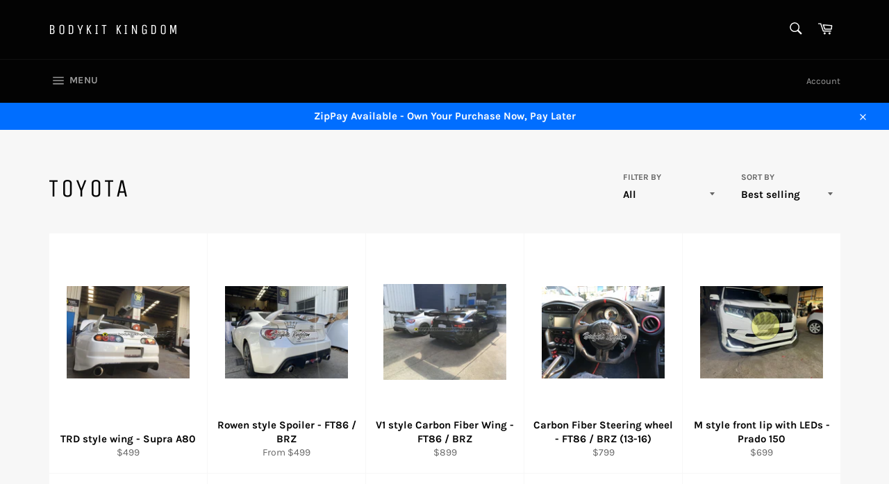

--- FILE ---
content_type: text/html; charset=utf-8
request_url: https://bodykitkingdom.com.au/collections/toyota
body_size: 65195
content:
<!doctype html>
<html class="no-js" lang="en">
<head>

  <meta charset="utf-8">
  <meta http-equiv="X-UA-Compatible" content="IE=edge,chrome=1">
  <meta name="viewport" content="width=device-width,initial-scale=1">
  <meta name="theme-color" content="#030303">

  
    <link rel="shortcut icon" href="//bodykitkingdom.com.au/cdn/shop/files/sm_32x32.png?v=1614745979" type="image/png">
  

  <link rel="canonical" href="https://bodykitkingdom.com.au/collections/toyota">
  <title>
  Toyota &ndash; bodykit kingdom
  </title>

  

  <!-- /snippets/social-meta-tags.liquid -->




<meta property="og:site_name" content="bodykit kingdom">
<meta property="og:url" content="https://bodykitkingdom.com.au/collections/toyota">
<meta property="og:title" content="Toyota">
<meta property="og:type" content="product.group">
<meta property="og:description" content="body kit bodykit modify car auto custom customize wide body 86 amg m3 m4 a45 cla45s cla c63s w205 m2 f87 f80 f82 lancer r34 sykline">





<meta name="twitter:card" content="summary_large_image">
<meta name="twitter:title" content="Toyota">
<meta name="twitter:description" content="body kit bodykit modify car auto custom customize wide body 86 amg m3 m4 a45 cla45s cla c63s w205 m2 f87 f80 f82 lancer r34 sykline">


  <script>
    document.documentElement.className = document.documentElement.className.replace('no-js', 'js');
  </script>

  <link href="//bodykitkingdom.com.au/cdn/shop/t/3/assets/theme.scss.css?v=8652870264692852341659712204" rel="stylesheet" type="text/css" media="all" />

  <script>
    window.theme = window.theme || {};

    theme.strings = {
      stockAvailable: "1 available",
      addToCart: "Add to Cart",
      soldOut: "Sold Out",
      unavailable: "Unavailable",
      noStockAvailable: "The item could not be added to your cart because there are not enough in stock.",
      willNotShipUntil: "Will not ship until [date]",
      willBeInStockAfter: "Will be in stock after [date]",
      totalCartDiscount: "You're saving [savings]",
      addressError: "Error looking up that address",
      addressNoResults: "No results for that address",
      addressQueryLimit: "You have exceeded the Google API usage limit. Consider upgrading to a \u003ca href=\"https:\/\/developers.google.com\/maps\/premium\/usage-limits\"\u003ePremium Plan\u003c\/a\u003e.",
      authError: "There was a problem authenticating your Google Maps API Key.",
      slideNumber: "Slide [slide_number], current"
    };
  </script>

  <script src="//bodykitkingdom.com.au/cdn/shop/t/3/assets/lazysizes.min.js?v=56045284683979784691591720111" async="async"></script>

  

  <script src="//bodykitkingdom.com.au/cdn/shop/t/3/assets/vendor.js?v=59352919779726365461591720113" defer="defer"></script>

  

  <script src="//bodykitkingdom.com.au/cdn/shop/t/3/assets/theme.js?v=17829490311171280061591720112" defer="defer"></script>

  <style>.spf-filter-loading #gf-products > *:not(.spf-product--skeleton), .spf-filter-loading [data-globo-filter-items] > *:not(.spf-product--skeleton){visibility: hidden; opacity: 0}</style>
<link rel="preconnect" href="https://filter-v1.globosoftware.net" />
<script>
  document.getElementsByTagName('html')[0].classList.add('spf-filter-loading');
  window.addEventListener("globoFilterRenderCompleted",function(e){document.getElementsByTagName('html')[0].classList.remove('spf-filter-loading')})
  window.sortByRelevance = false;
  window.moneyFormat = "${{amount}}";
  window.GloboMoneyFormat = "${{amount}}";
  window.GloboMoneyWithCurrencyFormat = "${{amount}} AUD";
  window.filterPriceRate = 1;
  window.filterPriceAdjustment = 1;

  window.shopCurrency = "AUD";
  window.currentCurrency = "AUD";

  window.isMultiCurrency = false;
  window.globoFilterAssetsUrl = '//bodykitkingdom.com.au/cdn/shop/t/3/assets/';
  window.assetsUrl = '//bodykitkingdom.com.au/cdn/shop/t/3/assets/';
  window.filesUrl = '//bodykitkingdom.com.au/cdn/shop/files/';
  var page_id = 168504557673;
  var globo_filters_json = {"default":0,"169800433769":22510,"169767305321":22513,"169799909481":22562,"169799876713":22563,"168504393833":24439,"169294692457":22565,"169800138857":22568,"169800106089":22569,"169836019817":22646,"169601204329":22647,"169526394985":22648,"169835987049":22650,"168864972905":22669,"168865169513":22794,"169510305897":22796,"169510404201":22797,"169309929577":22871,"169309896809":22872,"169989210217":22928,"168530247785":22935,"170059759721":22936,"168530444393":24512,"169395552361":23019,"169108471913":23021,"169992224873":23065,"170081681513":23066,"171394826345":24366,"168503804009":24367,"169835724905":24436,"170089087081":24437,"169588555881":24438,"169187147881":24439,"168504590441":24443,"171627020393":24463,"169012789353":24465,"169526231145":24495,"168530346089":24513,"169510043753":24530,"171971805289":24562,"168504754281":24564,"168504787049":24565,"171971706985":24566,"171971838057":24567,"171971936361":24568,"171639767145":24989,"169989537897":25564,"169800073321":25572,"268043321397":31328,"169510436969":32590}
  var GloboFilterConfig = {
    api: {
      filterUrl: "https://filter-v1.globosoftware.net/filter",
      searchUrl: "https://filter-v1.globosoftware.net/search",
      url: "https://filter-v1.globosoftware.net",
    },
    shop: {
      name: "bodykit kingdom",
      url: "https://bodykitkingdom.com.au",
      domain: "bodykit-kingdom.myshopify.com",
      is_multicurrency: false,
      currency: "AUD",
      cur_currency: "AUD",
      cur_locale: "en",
      locale: "en",
      root_url: "",
      country_code: "AU",
      product_image: {width: 500, height: 500},
      no_image_url: "https://cdn.shopify.com/s/images/themes/product-1.png",
      themeStoreId: 775,
      swatches:  [],
      newUrlStruct: false,
      translation: {"default":{"search":{"suggestions":"Suggestions","collections":"Collections","pages":"Pages","products":"Products","view_all":"Search for","not_found":"Sorry, nothing found for"},"filter":{"filter_by":"Filter By","clear_all":"Clear All","clear":"Clear","in_stock":"In Stock","out_of_stock":"Out of Stock","ready_to_ship":"Ready to ship"},"sort":{"sort_by":"Sort By","manually":"Featured","availability_in_stock_first":"Availability","best_selling":"Best Selling","alphabetically_a_z":"Alphabetically, A-Z","alphabetically_z_a":"Alphabetically, Z-A","price_low_to_high":"Price, low to high","price_high_to_low":"Price, high to low","date_new_to_old":"Date, new to old","date_old_to_new":"Date, old to new","sale_off":"% Sale off"},"product":{"add_to_cart":"Add to cart","unavailable":"Unavailable","sold_out":"Sold out","sale":"Sale","load_more":"Load more","limit":"Show"},"labels":{"collection":"Collection","product-type":"Product Type"}}},
      redirects: null,
      images: [],
      settings: {"color_header_bg":"#030303","color_header_links":"#fff","color_body_bg":"#f7f7f7","color_content_bg":"#fff","color_body_headings":"#030303","color_body_text":"#666","color_button_bg":"#006eff","color_button_text":"#fff","color_footer_bg":"#030303","color_footer_text":"#fff","color_hero_text":"#fff","color_hero_bg":"#006eff","type_accent_family":{"error":"json not allowed for this object"},"type_accent_spacing":true,"type_accent_transform":true,"type_base_family":{"error":"json not allowed for this object"},"type_base_size":"15px","type_nav_size":"14px","type_nav_spacing":true,"type_nav_transform":true,"product_images_padding":true,"product_vendor_enable":false,"share_image":null,"social_facebook_link":"https:\/\/www.facebook.com\/BodykitKingdom","social_twitter_link":"","social_pinterest_link":"","social_instagram_link":"https:\/\/www.instagram.com\/bodykitkingdom\/","social_tumblr_link":"","social_snapchat_link":"","social_youtube_link":"","social_vimeo_link":"","share_facebook":true,"share_twitter":true,"share_pinterest":true,"favicon":"\/\/bodykitkingdom.com.au\/cdn\/shop\/files\/sm.png?v=1614745979","checkout_header_image":null,"checkout_logo_image":null,"checkout_logo_position":"left","checkout_logo_size":"medium","checkout_body_background_image":null,"checkout_body_background_color":"#fff","checkout_input_background_color_mode":"white","checkout_sidebar_background_image":null,"checkout_sidebar_background_color":"#fafafa","checkout_heading_font":"-apple-system, BlinkMacSystemFont, 'Segoe UI', Roboto, Helvetica, Arial, sans-serif, 'Apple Color Emoji', 'Segoe UI Emoji', 'Segoe UI Symbol'","checkout_body_font":"-apple-system, BlinkMacSystemFont, 'Segoe UI', Roboto, Helvetica, Arial, sans-serif, 'Apple Color Emoji', 'Segoe UI Emoji', 'Segoe UI Symbol'","checkout_accent_color":"#006eff","checkout_button_color":"#006eff","checkout_error_color":"#e32c2b","checkout_banner_background_color":"#fff","checkout_call_to_action_color":"#006eff","checkout_use_header_image":false,"color_newsletter_input":"#1a1a1a","customer_layout":"customer_area"},
      separate_options: null,
      home_filter: false,
      page: "collection",
      layout: "app"
    },
    taxes: null,
    special_countries: null,
    adjustments: null,

    year_make_model: {
      id: null
    },
    filter: {
      id: globo_filters_json[page_id] || globo_filters_json['default'] || 0,
      layout: 1,
      showCount: true,
      isLoadMore: 1,
      filter_on_search_page: true
    },
    search:{
      enable: false,
      zero_character_suggestion: false,
      layout: 1,
    },
    collection: {
      id:168504557673,
      handle:'toyota',
      sort: "best-selling",
      tags: null,
      vendor: null,
      type: null,
      term: null,
      limit: 48,
      products_count: 50,
      excludeTags: null
    },
    customer: false,
    selector: {
      sortBy: '.collection-sorting',
      pagination: '.pagination:first, .paginate:first, .pagination-custom:first, #pagination:first, #gf_pagination_wrap',
      products: '.grid.grid-collage'
    }
  };

</script>
<script defer src="//bodykitkingdom.com.au/cdn/shop/t/3/assets/v5.globo.filter.lib.js?v=155870194643994771971641548698"></script>
<link rel="preload stylesheet" href="//bodykitkingdom.com.au/cdn/shop/t/3/assets/v5.globo.filter.css?v=129469698429971878221641784505" as="style">




  <script>
    window.addEventListener('globoFilterRenderSearchCompleted', function () {
      if( slate && slate.a11y && typeof slate.a11y.removeTrapFocus == "function" ){
        slate.a11y.removeTrapFocus({
          $container: $('#NavDrawer'),
          namespace: 'drawer_focus'
        });
        setTimeout(function(){
          slate.a11y.removeTrapFocus({
            $container: $('#NavDrawer'),
            namespace: 'drawer_focus'
          });
          $('.gl-d-searchbox-input').focus();
        }, 600);
      }
    });
  </script>

<script>window.performance && window.performance.mark && window.performance.mark('shopify.content_for_header.start');</script><meta name="facebook-domain-verification" content="fif8c0uthfwbnc5vp54e7a45w4hw4f">
<meta name="google-site-verification" content="czVglf2qmEjRctToRToEuZq59mNJAbB6Mgfute5wY74">
<meta id="shopify-digital-wallet" name="shopify-digital-wallet" content="/27442511977/digital_wallets/dialog">
<meta name="shopify-checkout-api-token" content="f85b3df67b1f1c92f0ec17b379542ff3">
<meta id="in-context-paypal-metadata" data-shop-id="27442511977" data-venmo-supported="false" data-environment="production" data-locale="en_US" data-paypal-v4="true" data-currency="AUD">
<link rel="alternate" type="application/atom+xml" title="Feed" href="/collections/toyota.atom" />
<link rel="next" href="/collections/toyota?page=2">
<link rel="alternate" type="application/json+oembed" href="https://bodykitkingdom.com.au/collections/toyota.oembed">
<script async="async" src="/checkouts/internal/preloads.js?locale=en-AU"></script>
<link rel="preconnect" href="https://shop.app" crossorigin="anonymous">
<script async="async" src="https://shop.app/checkouts/internal/preloads.js?locale=en-AU&shop_id=27442511977" crossorigin="anonymous"></script>
<script id="apple-pay-shop-capabilities" type="application/json">{"shopId":27442511977,"countryCode":"AU","currencyCode":"AUD","merchantCapabilities":["supports3DS"],"merchantId":"gid:\/\/shopify\/Shop\/27442511977","merchantName":"bodykit kingdom","requiredBillingContactFields":["postalAddress","email","phone"],"requiredShippingContactFields":["postalAddress","email","phone"],"shippingType":"shipping","supportedNetworks":["visa","masterCard","amex","jcb"],"total":{"type":"pending","label":"bodykit kingdom","amount":"1.00"},"shopifyPaymentsEnabled":true,"supportsSubscriptions":true}</script>
<script id="shopify-features" type="application/json">{"accessToken":"f85b3df67b1f1c92f0ec17b379542ff3","betas":["rich-media-storefront-analytics"],"domain":"bodykitkingdom.com.au","predictiveSearch":true,"shopId":27442511977,"locale":"en"}</script>
<script>var Shopify = Shopify || {};
Shopify.shop = "bodykit-kingdom.myshopify.com";
Shopify.locale = "en";
Shopify.currency = {"active":"AUD","rate":"1.0"};
Shopify.country = "AU";
Shopify.theme = {"name":"Venture","id":83283083369,"schema_name":"Venture","schema_version":"11.0.17","theme_store_id":775,"role":"main"};
Shopify.theme.handle = "null";
Shopify.theme.style = {"id":null,"handle":null};
Shopify.cdnHost = "bodykitkingdom.com.au/cdn";
Shopify.routes = Shopify.routes || {};
Shopify.routes.root = "/";</script>
<script type="module">!function(o){(o.Shopify=o.Shopify||{}).modules=!0}(window);</script>
<script>!function(o){function n(){var o=[];function n(){o.push(Array.prototype.slice.apply(arguments))}return n.q=o,n}var t=o.Shopify=o.Shopify||{};t.loadFeatures=n(),t.autoloadFeatures=n()}(window);</script>
<script>
  window.ShopifyPay = window.ShopifyPay || {};
  window.ShopifyPay.apiHost = "shop.app\/pay";
  window.ShopifyPay.redirectState = null;
</script>
<script id="shop-js-analytics" type="application/json">{"pageType":"collection"}</script>
<script defer="defer" async type="module" src="//bodykitkingdom.com.au/cdn/shopifycloud/shop-js/modules/v2/client.init-shop-cart-sync_BdyHc3Nr.en.esm.js"></script>
<script defer="defer" async type="module" src="//bodykitkingdom.com.au/cdn/shopifycloud/shop-js/modules/v2/chunk.common_Daul8nwZ.esm.js"></script>
<script type="module">
  await import("//bodykitkingdom.com.au/cdn/shopifycloud/shop-js/modules/v2/client.init-shop-cart-sync_BdyHc3Nr.en.esm.js");
await import("//bodykitkingdom.com.au/cdn/shopifycloud/shop-js/modules/v2/chunk.common_Daul8nwZ.esm.js");

  window.Shopify.SignInWithShop?.initShopCartSync?.({"fedCMEnabled":true,"windoidEnabled":true});

</script>
<script>
  window.Shopify = window.Shopify || {};
  if (!window.Shopify.featureAssets) window.Shopify.featureAssets = {};
  window.Shopify.featureAssets['shop-js'] = {"shop-cart-sync":["modules/v2/client.shop-cart-sync_QYOiDySF.en.esm.js","modules/v2/chunk.common_Daul8nwZ.esm.js"],"init-fed-cm":["modules/v2/client.init-fed-cm_DchLp9rc.en.esm.js","modules/v2/chunk.common_Daul8nwZ.esm.js"],"shop-button":["modules/v2/client.shop-button_OV7bAJc5.en.esm.js","modules/v2/chunk.common_Daul8nwZ.esm.js"],"init-windoid":["modules/v2/client.init-windoid_DwxFKQ8e.en.esm.js","modules/v2/chunk.common_Daul8nwZ.esm.js"],"shop-cash-offers":["modules/v2/client.shop-cash-offers_DWtL6Bq3.en.esm.js","modules/v2/chunk.common_Daul8nwZ.esm.js","modules/v2/chunk.modal_CQq8HTM6.esm.js"],"shop-toast-manager":["modules/v2/client.shop-toast-manager_CX9r1SjA.en.esm.js","modules/v2/chunk.common_Daul8nwZ.esm.js"],"init-shop-email-lookup-coordinator":["modules/v2/client.init-shop-email-lookup-coordinator_UhKnw74l.en.esm.js","modules/v2/chunk.common_Daul8nwZ.esm.js"],"pay-button":["modules/v2/client.pay-button_DzxNnLDY.en.esm.js","modules/v2/chunk.common_Daul8nwZ.esm.js"],"avatar":["modules/v2/client.avatar_BTnouDA3.en.esm.js"],"init-shop-cart-sync":["modules/v2/client.init-shop-cart-sync_BdyHc3Nr.en.esm.js","modules/v2/chunk.common_Daul8nwZ.esm.js"],"shop-login-button":["modules/v2/client.shop-login-button_D8B466_1.en.esm.js","modules/v2/chunk.common_Daul8nwZ.esm.js","modules/v2/chunk.modal_CQq8HTM6.esm.js"],"init-customer-accounts-sign-up":["modules/v2/client.init-customer-accounts-sign-up_C8fpPm4i.en.esm.js","modules/v2/client.shop-login-button_D8B466_1.en.esm.js","modules/v2/chunk.common_Daul8nwZ.esm.js","modules/v2/chunk.modal_CQq8HTM6.esm.js"],"init-shop-for-new-customer-accounts":["modules/v2/client.init-shop-for-new-customer-accounts_CVTO0Ztu.en.esm.js","modules/v2/client.shop-login-button_D8B466_1.en.esm.js","modules/v2/chunk.common_Daul8nwZ.esm.js","modules/v2/chunk.modal_CQq8HTM6.esm.js"],"init-customer-accounts":["modules/v2/client.init-customer-accounts_dRgKMfrE.en.esm.js","modules/v2/client.shop-login-button_D8B466_1.en.esm.js","modules/v2/chunk.common_Daul8nwZ.esm.js","modules/v2/chunk.modal_CQq8HTM6.esm.js"],"shop-follow-button":["modules/v2/client.shop-follow-button_CkZpjEct.en.esm.js","modules/v2/chunk.common_Daul8nwZ.esm.js","modules/v2/chunk.modal_CQq8HTM6.esm.js"],"lead-capture":["modules/v2/client.lead-capture_BntHBhfp.en.esm.js","modules/v2/chunk.common_Daul8nwZ.esm.js","modules/v2/chunk.modal_CQq8HTM6.esm.js"],"checkout-modal":["modules/v2/client.checkout-modal_CfxcYbTm.en.esm.js","modules/v2/chunk.common_Daul8nwZ.esm.js","modules/v2/chunk.modal_CQq8HTM6.esm.js"],"shop-login":["modules/v2/client.shop-login_Da4GZ2H6.en.esm.js","modules/v2/chunk.common_Daul8nwZ.esm.js","modules/v2/chunk.modal_CQq8HTM6.esm.js"],"payment-terms":["modules/v2/client.payment-terms_MV4M3zvL.en.esm.js","modules/v2/chunk.common_Daul8nwZ.esm.js","modules/v2/chunk.modal_CQq8HTM6.esm.js"]};
</script>
<script>(function() {
  var isLoaded = false;
  function asyncLoad() {
    if (isLoaded) return;
    isLoaded = true;
    var urls = ["https:\/\/pmslider.netlify.app\/s2\/bodykit-kingdom.js?abg=FFFFFF\u0026ac1=000000\u0026ap=ms\u0026ar=fw\u0026at=cho\u0026dbg=\u0026dc1=\u0026dc2=\u0026dl=v\u0026dp=b\u0026dt=2xthmb\u0026eov=\u0026ev=1\u0026ezc=1\u0026ezh=1\u0026sm=a\u0026v=4\u0026shop=bodykit-kingdom.myshopify.com"];
    for (var i = 0; i < urls.length; i++) {
      var s = document.createElement('script');
      s.type = 'text/javascript';
      s.async = true;
      s.src = urls[i];
      var x = document.getElementsByTagName('script')[0];
      x.parentNode.insertBefore(s, x);
    }
  };
  if(window.attachEvent) {
    window.attachEvent('onload', asyncLoad);
  } else {
    window.addEventListener('load', asyncLoad, false);
  }
})();</script>
<script id="__st">var __st={"a":27442511977,"offset":36000,"reqid":"8b20cb43-0dc5-4107-99c7-8ff554c3bc91-1768958939","pageurl":"bodykitkingdom.com.au\/collections\/toyota","u":"1abfd9720fb2","p":"collection","rtyp":"collection","rid":168504557673};</script>
<script>window.ShopifyPaypalV4VisibilityTracking = true;</script>
<script id="captcha-bootstrap">!function(){'use strict';const t='contact',e='account',n='new_comment',o=[[t,t],['blogs',n],['comments',n],[t,'customer']],c=[[e,'customer_login'],[e,'guest_login'],[e,'recover_customer_password'],[e,'create_customer']],r=t=>t.map((([t,e])=>`form[action*='/${t}']:not([data-nocaptcha='true']) input[name='form_type'][value='${e}']`)).join(','),a=t=>()=>t?[...document.querySelectorAll(t)].map((t=>t.form)):[];function s(){const t=[...o],e=r(t);return a(e)}const i='password',u='form_key',d=['recaptcha-v3-token','g-recaptcha-response','h-captcha-response',i],f=()=>{try{return window.sessionStorage}catch{return}},m='__shopify_v',_=t=>t.elements[u];function p(t,e,n=!1){try{const o=window.sessionStorage,c=JSON.parse(o.getItem(e)),{data:r}=function(t){const{data:e,action:n}=t;return t[m]||n?{data:e,action:n}:{data:t,action:n}}(c);for(const[e,n]of Object.entries(r))t.elements[e]&&(t.elements[e].value=n);n&&o.removeItem(e)}catch(o){console.error('form repopulation failed',{error:o})}}const l='form_type',E='cptcha';function T(t){t.dataset[E]=!0}const w=window,h=w.document,L='Shopify',v='ce_forms',y='captcha';let A=!1;((t,e)=>{const n=(g='f06e6c50-85a8-45c8-87d0-21a2b65856fe',I='https://cdn.shopify.com/shopifycloud/storefront-forms-hcaptcha/ce_storefront_forms_captcha_hcaptcha.v1.5.2.iife.js',D={infoText:'Protected by hCaptcha',privacyText:'Privacy',termsText:'Terms'},(t,e,n)=>{const o=w[L][v],c=o.bindForm;if(c)return c(t,g,e,D).then(n);var r;o.q.push([[t,g,e,D],n]),r=I,A||(h.body.append(Object.assign(h.createElement('script'),{id:'captcha-provider',async:!0,src:r})),A=!0)});var g,I,D;w[L]=w[L]||{},w[L][v]=w[L][v]||{},w[L][v].q=[],w[L][y]=w[L][y]||{},w[L][y].protect=function(t,e){n(t,void 0,e),T(t)},Object.freeze(w[L][y]),function(t,e,n,w,h,L){const[v,y,A,g]=function(t,e,n){const i=e?o:[],u=t?c:[],d=[...i,...u],f=r(d),m=r(i),_=r(d.filter((([t,e])=>n.includes(e))));return[a(f),a(m),a(_),s()]}(w,h,L),I=t=>{const e=t.target;return e instanceof HTMLFormElement?e:e&&e.form},D=t=>v().includes(t);t.addEventListener('submit',(t=>{const e=I(t);if(!e)return;const n=D(e)&&!e.dataset.hcaptchaBound&&!e.dataset.recaptchaBound,o=_(e),c=g().includes(e)&&(!o||!o.value);(n||c)&&t.preventDefault(),c&&!n&&(function(t){try{if(!f())return;!function(t){const e=f();if(!e)return;const n=_(t);if(!n)return;const o=n.value;o&&e.removeItem(o)}(t);const e=Array.from(Array(32),(()=>Math.random().toString(36)[2])).join('');!function(t,e){_(t)||t.append(Object.assign(document.createElement('input'),{type:'hidden',name:u})),t.elements[u].value=e}(t,e),function(t,e){const n=f();if(!n)return;const o=[...t.querySelectorAll(`input[type='${i}']`)].map((({name:t})=>t)),c=[...d,...o],r={};for(const[a,s]of new FormData(t).entries())c.includes(a)||(r[a]=s);n.setItem(e,JSON.stringify({[m]:1,action:t.action,data:r}))}(t,e)}catch(e){console.error('failed to persist form',e)}}(e),e.submit())}));const S=(t,e)=>{t&&!t.dataset[E]&&(n(t,e.some((e=>e===t))),T(t))};for(const o of['focusin','change'])t.addEventListener(o,(t=>{const e=I(t);D(e)&&S(e,y())}));const B=e.get('form_key'),M=e.get(l),P=B&&M;t.addEventListener('DOMContentLoaded',(()=>{const t=y();if(P)for(const e of t)e.elements[l].value===M&&p(e,B);[...new Set([...A(),...v().filter((t=>'true'===t.dataset.shopifyCaptcha))])].forEach((e=>S(e,t)))}))}(h,new URLSearchParams(w.location.search),n,t,e,['guest_login'])})(!0,!0)}();</script>
<script integrity="sha256-4kQ18oKyAcykRKYeNunJcIwy7WH5gtpwJnB7kiuLZ1E=" data-source-attribution="shopify.loadfeatures" defer="defer" src="//bodykitkingdom.com.au/cdn/shopifycloud/storefront/assets/storefront/load_feature-a0a9edcb.js" crossorigin="anonymous"></script>
<script crossorigin="anonymous" defer="defer" src="//bodykitkingdom.com.au/cdn/shopifycloud/storefront/assets/shopify_pay/storefront-65b4c6d7.js?v=20250812"></script>
<script data-source-attribution="shopify.dynamic_checkout.dynamic.init">var Shopify=Shopify||{};Shopify.PaymentButton=Shopify.PaymentButton||{isStorefrontPortableWallets:!0,init:function(){window.Shopify.PaymentButton.init=function(){};var t=document.createElement("script");t.src="https://bodykitkingdom.com.au/cdn/shopifycloud/portable-wallets/latest/portable-wallets.en.js",t.type="module",document.head.appendChild(t)}};
</script>
<script data-source-attribution="shopify.dynamic_checkout.buyer_consent">
  function portableWalletsHideBuyerConsent(e){var t=document.getElementById("shopify-buyer-consent"),n=document.getElementById("shopify-subscription-policy-button");t&&n&&(t.classList.add("hidden"),t.setAttribute("aria-hidden","true"),n.removeEventListener("click",e))}function portableWalletsShowBuyerConsent(e){var t=document.getElementById("shopify-buyer-consent"),n=document.getElementById("shopify-subscription-policy-button");t&&n&&(t.classList.remove("hidden"),t.removeAttribute("aria-hidden"),n.addEventListener("click",e))}window.Shopify?.PaymentButton&&(window.Shopify.PaymentButton.hideBuyerConsent=portableWalletsHideBuyerConsent,window.Shopify.PaymentButton.showBuyerConsent=portableWalletsShowBuyerConsent);
</script>
<script data-source-attribution="shopify.dynamic_checkout.cart.bootstrap">document.addEventListener("DOMContentLoaded",(function(){function t(){return document.querySelector("shopify-accelerated-checkout-cart, shopify-accelerated-checkout")}if(t())Shopify.PaymentButton.init();else{new MutationObserver((function(e,n){t()&&(Shopify.PaymentButton.init(),n.disconnect())})).observe(document.body,{childList:!0,subtree:!0})}}));
</script>
<link id="shopify-accelerated-checkout-styles" rel="stylesheet" media="screen" href="https://bodykitkingdom.com.au/cdn/shopifycloud/portable-wallets/latest/accelerated-checkout-backwards-compat.css" crossorigin="anonymous">
<style id="shopify-accelerated-checkout-cart">
        #shopify-buyer-consent {
  margin-top: 1em;
  display: inline-block;
  width: 100%;
}

#shopify-buyer-consent.hidden {
  display: none;
}

#shopify-subscription-policy-button {
  background: none;
  border: none;
  padding: 0;
  text-decoration: underline;
  font-size: inherit;
  cursor: pointer;
}

#shopify-subscription-policy-button::before {
  box-shadow: none;
}

      </style>

<script>window.performance && window.performance.mark && window.performance.mark('shopify.content_for_header.end');</script>
<link href="https://cdn.shopify.com/extensions/019bb1f6-fcbe-7366-b948-e666c117b26c/advanced-product-options-176/assets/mws_apo_bundle.css" rel="stylesheet" type="text/css" media="all">
<meta property="og:image" content="https://cdn.shopify.com/s/files/1/0274/4251/1977/files/1200x628.png?v=1670091758" />
<meta property="og:image:secure_url" content="https://cdn.shopify.com/s/files/1/0274/4251/1977/files/1200x628.png?v=1670091758" />
<meta property="og:image:width" content="1200" />
<meta property="og:image:height" content="628" />
<link href="https://monorail-edge.shopifysvc.com" rel="dns-prefetch">
<script>(function(){if ("sendBeacon" in navigator && "performance" in window) {try {var session_token_from_headers = performance.getEntriesByType('navigation')[0].serverTiming.find(x => x.name == '_s').description;} catch {var session_token_from_headers = undefined;}var session_cookie_matches = document.cookie.match(/_shopify_s=([^;]*)/);var session_token_from_cookie = session_cookie_matches && session_cookie_matches.length === 2 ? session_cookie_matches[1] : "";var session_token = session_token_from_headers || session_token_from_cookie || "";function handle_abandonment_event(e) {var entries = performance.getEntries().filter(function(entry) {return /monorail-edge.shopifysvc.com/.test(entry.name);});if (!window.abandonment_tracked && entries.length === 0) {window.abandonment_tracked = true;var currentMs = Date.now();var navigation_start = performance.timing.navigationStart;var payload = {shop_id: 27442511977,url: window.location.href,navigation_start,duration: currentMs - navigation_start,session_token,page_type: "collection"};window.navigator.sendBeacon("https://monorail-edge.shopifysvc.com/v1/produce", JSON.stringify({schema_id: "online_store_buyer_site_abandonment/1.1",payload: payload,metadata: {event_created_at_ms: currentMs,event_sent_at_ms: currentMs}}));}}window.addEventListener('pagehide', handle_abandonment_event);}}());</script>
<script id="web-pixels-manager-setup">(function e(e,d,r,n,o){if(void 0===o&&(o={}),!Boolean(null===(a=null===(i=window.Shopify)||void 0===i?void 0:i.analytics)||void 0===a?void 0:a.replayQueue)){var i,a;window.Shopify=window.Shopify||{};var t=window.Shopify;t.analytics=t.analytics||{};var s=t.analytics;s.replayQueue=[],s.publish=function(e,d,r){return s.replayQueue.push([e,d,r]),!0};try{self.performance.mark("wpm:start")}catch(e){}var l=function(){var e={modern:/Edge?\/(1{2}[4-9]|1[2-9]\d|[2-9]\d{2}|\d{4,})\.\d+(\.\d+|)|Firefox\/(1{2}[4-9]|1[2-9]\d|[2-9]\d{2}|\d{4,})\.\d+(\.\d+|)|Chrom(ium|e)\/(9{2}|\d{3,})\.\d+(\.\d+|)|(Maci|X1{2}).+ Version\/(15\.\d+|(1[6-9]|[2-9]\d|\d{3,})\.\d+)([,.]\d+|)( \(\w+\)|)( Mobile\/\w+|) Safari\/|Chrome.+OPR\/(9{2}|\d{3,})\.\d+\.\d+|(CPU[ +]OS|iPhone[ +]OS|CPU[ +]iPhone|CPU IPhone OS|CPU iPad OS)[ +]+(15[._]\d+|(1[6-9]|[2-9]\d|\d{3,})[._]\d+)([._]\d+|)|Android:?[ /-](13[3-9]|1[4-9]\d|[2-9]\d{2}|\d{4,})(\.\d+|)(\.\d+|)|Android.+Firefox\/(13[5-9]|1[4-9]\d|[2-9]\d{2}|\d{4,})\.\d+(\.\d+|)|Android.+Chrom(ium|e)\/(13[3-9]|1[4-9]\d|[2-9]\d{2}|\d{4,})\.\d+(\.\d+|)|SamsungBrowser\/([2-9]\d|\d{3,})\.\d+/,legacy:/Edge?\/(1[6-9]|[2-9]\d|\d{3,})\.\d+(\.\d+|)|Firefox\/(5[4-9]|[6-9]\d|\d{3,})\.\d+(\.\d+|)|Chrom(ium|e)\/(5[1-9]|[6-9]\d|\d{3,})\.\d+(\.\d+|)([\d.]+$|.*Safari\/(?![\d.]+ Edge\/[\d.]+$))|(Maci|X1{2}).+ Version\/(10\.\d+|(1[1-9]|[2-9]\d|\d{3,})\.\d+)([,.]\d+|)( \(\w+\)|)( Mobile\/\w+|) Safari\/|Chrome.+OPR\/(3[89]|[4-9]\d|\d{3,})\.\d+\.\d+|(CPU[ +]OS|iPhone[ +]OS|CPU[ +]iPhone|CPU IPhone OS|CPU iPad OS)[ +]+(10[._]\d+|(1[1-9]|[2-9]\d|\d{3,})[._]\d+)([._]\d+|)|Android:?[ /-](13[3-9]|1[4-9]\d|[2-9]\d{2}|\d{4,})(\.\d+|)(\.\d+|)|Mobile Safari.+OPR\/([89]\d|\d{3,})\.\d+\.\d+|Android.+Firefox\/(13[5-9]|1[4-9]\d|[2-9]\d{2}|\d{4,})\.\d+(\.\d+|)|Android.+Chrom(ium|e)\/(13[3-9]|1[4-9]\d|[2-9]\d{2}|\d{4,})\.\d+(\.\d+|)|Android.+(UC? ?Browser|UCWEB|U3)[ /]?(15\.([5-9]|\d{2,})|(1[6-9]|[2-9]\d|\d{3,})\.\d+)\.\d+|SamsungBrowser\/(5\.\d+|([6-9]|\d{2,})\.\d+)|Android.+MQ{2}Browser\/(14(\.(9|\d{2,})|)|(1[5-9]|[2-9]\d|\d{3,})(\.\d+|))(\.\d+|)|K[Aa][Ii]OS\/(3\.\d+|([4-9]|\d{2,})\.\d+)(\.\d+|)/},d=e.modern,r=e.legacy,n=navigator.userAgent;return n.match(d)?"modern":n.match(r)?"legacy":"unknown"}(),u="modern"===l?"modern":"legacy",c=(null!=n?n:{modern:"",legacy:""})[u],f=function(e){return[e.baseUrl,"/wpm","/b",e.hashVersion,"modern"===e.buildTarget?"m":"l",".js"].join("")}({baseUrl:d,hashVersion:r,buildTarget:u}),m=function(e){var d=e.version,r=e.bundleTarget,n=e.surface,o=e.pageUrl,i=e.monorailEndpoint;return{emit:function(e){var a=e.status,t=e.errorMsg,s=(new Date).getTime(),l=JSON.stringify({metadata:{event_sent_at_ms:s},events:[{schema_id:"web_pixels_manager_load/3.1",payload:{version:d,bundle_target:r,page_url:o,status:a,surface:n,error_msg:t},metadata:{event_created_at_ms:s}}]});if(!i)return console&&console.warn&&console.warn("[Web Pixels Manager] No Monorail endpoint provided, skipping logging."),!1;try{return self.navigator.sendBeacon.bind(self.navigator)(i,l)}catch(e){}var u=new XMLHttpRequest;try{return u.open("POST",i,!0),u.setRequestHeader("Content-Type","text/plain"),u.send(l),!0}catch(e){return console&&console.warn&&console.warn("[Web Pixels Manager] Got an unhandled error while logging to Monorail."),!1}}}}({version:r,bundleTarget:l,surface:e.surface,pageUrl:self.location.href,monorailEndpoint:e.monorailEndpoint});try{o.browserTarget=l,function(e){var d=e.src,r=e.async,n=void 0===r||r,o=e.onload,i=e.onerror,a=e.sri,t=e.scriptDataAttributes,s=void 0===t?{}:t,l=document.createElement("script"),u=document.querySelector("head"),c=document.querySelector("body");if(l.async=n,l.src=d,a&&(l.integrity=a,l.crossOrigin="anonymous"),s)for(var f in s)if(Object.prototype.hasOwnProperty.call(s,f))try{l.dataset[f]=s[f]}catch(e){}if(o&&l.addEventListener("load",o),i&&l.addEventListener("error",i),u)u.appendChild(l);else{if(!c)throw new Error("Did not find a head or body element to append the script");c.appendChild(l)}}({src:f,async:!0,onload:function(){if(!function(){var e,d;return Boolean(null===(d=null===(e=window.Shopify)||void 0===e?void 0:e.analytics)||void 0===d?void 0:d.initialized)}()){var d=window.webPixelsManager.init(e)||void 0;if(d){var r=window.Shopify.analytics;r.replayQueue.forEach((function(e){var r=e[0],n=e[1],o=e[2];d.publishCustomEvent(r,n,o)})),r.replayQueue=[],r.publish=d.publishCustomEvent,r.visitor=d.visitor,r.initialized=!0}}},onerror:function(){return m.emit({status:"failed",errorMsg:"".concat(f," has failed to load")})},sri:function(e){var d=/^sha384-[A-Za-z0-9+/=]+$/;return"string"==typeof e&&d.test(e)}(c)?c:"",scriptDataAttributes:o}),m.emit({status:"loading"})}catch(e){m.emit({status:"failed",errorMsg:(null==e?void 0:e.message)||"Unknown error"})}}})({shopId: 27442511977,storefrontBaseUrl: "https://bodykitkingdom.com.au",extensionsBaseUrl: "https://extensions.shopifycdn.com/cdn/shopifycloud/web-pixels-manager",monorailEndpoint: "https://monorail-edge.shopifysvc.com/unstable/produce_batch",surface: "storefront-renderer",enabledBetaFlags: ["2dca8a86"],webPixelsConfigList: [{"id":"528449589","configuration":"{\"config\":\"{\\\"pixel_id\\\":\\\"GT-T9L6749\\\",\\\"target_country\\\":\\\"AU\\\",\\\"gtag_events\\\":[{\\\"type\\\":\\\"purchase\\\",\\\"action_label\\\":\\\"MC-SFETWEFECG\\\"},{\\\"type\\\":\\\"page_view\\\",\\\"action_label\\\":\\\"MC-SFETWEFECG\\\"},{\\\"type\\\":\\\"view_item\\\",\\\"action_label\\\":\\\"MC-SFETWEFECG\\\"}],\\\"enable_monitoring_mode\\\":false}\"}","eventPayloadVersion":"v1","runtimeContext":"OPEN","scriptVersion":"b2a88bafab3e21179ed38636efcd8a93","type":"APP","apiClientId":1780363,"privacyPurposes":[],"dataSharingAdjustments":{"protectedCustomerApprovalScopes":["read_customer_address","read_customer_email","read_customer_name","read_customer_personal_data","read_customer_phone"]}},{"id":"194478133","configuration":"{\"pixel_id\":\"659566742528425\",\"pixel_type\":\"facebook_pixel\",\"metaapp_system_user_token\":\"-\"}","eventPayloadVersion":"v1","runtimeContext":"OPEN","scriptVersion":"ca16bc87fe92b6042fbaa3acc2fbdaa6","type":"APP","apiClientId":2329312,"privacyPurposes":["ANALYTICS","MARKETING","SALE_OF_DATA"],"dataSharingAdjustments":{"protectedCustomerApprovalScopes":["read_customer_address","read_customer_email","read_customer_name","read_customer_personal_data","read_customer_phone"]}},{"id":"shopify-app-pixel","configuration":"{}","eventPayloadVersion":"v1","runtimeContext":"STRICT","scriptVersion":"0450","apiClientId":"shopify-pixel","type":"APP","privacyPurposes":["ANALYTICS","MARKETING"]},{"id":"shopify-custom-pixel","eventPayloadVersion":"v1","runtimeContext":"LAX","scriptVersion":"0450","apiClientId":"shopify-pixel","type":"CUSTOM","privacyPurposes":["ANALYTICS","MARKETING"]}],isMerchantRequest: false,initData: {"shop":{"name":"bodykit kingdom","paymentSettings":{"currencyCode":"AUD"},"myshopifyDomain":"bodykit-kingdom.myshopify.com","countryCode":"AU","storefrontUrl":"https:\/\/bodykitkingdom.com.au"},"customer":null,"cart":null,"checkout":null,"productVariants":[],"purchasingCompany":null},},"https://bodykitkingdom.com.au/cdn","fcfee988w5aeb613cpc8e4bc33m6693e112",{"modern":"","legacy":""},{"shopId":"27442511977","storefrontBaseUrl":"https:\/\/bodykitkingdom.com.au","extensionBaseUrl":"https:\/\/extensions.shopifycdn.com\/cdn\/shopifycloud\/web-pixels-manager","surface":"storefront-renderer","enabledBetaFlags":"[\"2dca8a86\"]","isMerchantRequest":"false","hashVersion":"fcfee988w5aeb613cpc8e4bc33m6693e112","publish":"custom","events":"[[\"page_viewed\",{}],[\"collection_viewed\",{\"collection\":{\"id\":\"168504557673\",\"title\":\"Toyota\",\"productVariants\":[{\"price\":{\"amount\":499.0,\"currencyCode\":\"AUD\"},\"product\":{\"title\":\"TRD style wing - Supra A80\",\"vendor\":\"Danny\",\"id\":\"4690948227177\",\"untranslatedTitle\":\"TRD style wing - Supra A80\",\"url\":\"\/products\/trd-style-wing-supra\",\"type\":\"Spoiler\"},\"id\":\"32522137534569\",\"image\":{\"src\":\"\/\/bodykitkingdom.com.au\/cdn\/shop\/products\/2017-06-2215.49.jpg?v=1604503450\"},\"sku\":\"\",\"title\":\"Default Title\",\"untranslatedTitle\":\"Default Title\"},{\"price\":{\"amount\":499.0,\"currencyCode\":\"AUD\"},\"product\":{\"title\":\"Rowen style Spoiler - FT86 \/ BRZ\",\"vendor\":\"bodykit kingdom\",\"id\":\"6638350237749\",\"untranslatedTitle\":\"Rowen style Spoiler - FT86 \/ BRZ\",\"url\":\"\/products\/rowen-style-spoiler-ft86-brz\",\"type\":\"Spoiler\"},\"id\":\"39765707980853\",\"image\":{\"src\":\"\/\/bodykitkingdom.com.au\/cdn\/shop\/products\/2021-01-1312.20fdas.jpg?v=1625649520\"},\"sku\":\"\",\"title\":\"Carbon Blade\",\"untranslatedTitle\":\"Carbon Blade\"},{\"price\":{\"amount\":899.0,\"currencyCode\":\"AUD\"},\"product\":{\"title\":\"V1 style Carbon Fiber Wing - FT86 \/ BRZ\",\"vendor\":\"bodykit kingdom\",\"id\":\"4698837385321\",\"untranslatedTitle\":\"V1 style Carbon Fiber Wing - FT86 \/ BRZ\",\"url\":\"\/products\/v1-style-carbon-fiber-wing-ft86-brz\",\"type\":\"Spoiler\"},\"id\":\"32544427278441\",\"image\":{\"src\":\"\/\/bodykitkingdom.com.au\/cdn\/shop\/products\/2016-05-2712.38.jpg?v=1592400770\"},\"sku\":\"\",\"title\":\"Default Title\",\"untranslatedTitle\":\"Default Title\"},{\"price\":{\"amount\":799.0,\"currencyCode\":\"AUD\"},\"product\":{\"title\":\"Carbon Fiber Steering wheel - FT86 \/ BRZ (13-16)\",\"vendor\":\"bodykit kingdom\",\"id\":\"4785912250473\",\"untranslatedTitle\":\"Carbon Fiber Steering wheel - FT86 \/ BRZ (13-16)\",\"url\":\"\/products\/carbon-fiber-steering-wheel-ft86-brz-13-16\",\"type\":\"Steering wheel\"},\"id\":\"32771627155561\",\"image\":{\"src\":\"\/\/bodykitkingdom.com.au\/cdn\/shop\/products\/2019-07-1015.28.jpg?v=1599040648\"},\"sku\":\"\",\"title\":\"Default Title\",\"untranslatedTitle\":\"Default Title\"},{\"price\":{\"amount\":699.0,\"currencyCode\":\"AUD\"},\"product\":{\"title\":\"M style front lip with LEDs - Prado 150\",\"vendor\":\"toyota\",\"id\":\"7109738496053\",\"untranslatedTitle\":\"M style front lip with LEDs - Prado 150\",\"url\":\"\/products\/m-style-front-lip-with-leds-prado-150\",\"type\":\"body kit\"},\"id\":\"41982046928949\",\"image\":{\"src\":\"\/\/bodykitkingdom.com.au\/cdn\/shop\/files\/2024-09-02_18.09.jpg?v=1725707758\"},\"sku\":\"\",\"title\":\"Gloss Black\",\"untranslatedTitle\":\"Gloss Black\"},{\"price\":{\"amount\":350.0,\"currencyCode\":\"AUD\"},\"product\":{\"title\":\"Carbon Fiber L style Spoiler - FT86 \/ BRZ\",\"vendor\":\"bodykit kingdom\",\"id\":\"6758231146549\",\"untranslatedTitle\":\"Carbon Fiber L style Spoiler - FT86 \/ BRZ\",\"url\":\"\/products\/carbon-fiber-l-style-spoiler-ft86-brz\",\"type\":\"Spoiler\"},\"id\":\"40405458976821\",\"image\":{\"src\":\"\/\/bodykitkingdom.com.au\/cdn\/shop\/products\/2021-12-2218.19gd.jpg?v=1641528356\"},\"sku\":\"\",\"title\":\"Default Title\",\"untranslatedTitle\":\"Default Title\"},{\"price\":{\"amount\":850.0,\"currencyCode\":\"AUD\"},\"product\":{\"title\":\"Carbon Fiber Rowen style Spoiler - FT86 \/ BRZ\",\"vendor\":\"bodykit kingdom\",\"id\":\"7542757949493\",\"untranslatedTitle\":\"Carbon Fiber Rowen style Spoiler - FT86 \/ BRZ\",\"url\":\"\/products\/carbon-fiber-rowen-style-spoiler-ft86-brz\",\"type\":\"Spoiler\"},\"id\":\"43470666235957\",\"image\":{\"src\":\"\/\/bodykitkingdom.com.au\/cdn\/shop\/files\/2021-10-0816.41.jpg?v=1715519022\"},\"sku\":null,\"title\":\"Default Title\",\"untranslatedTitle\":\"Default Title\"},{\"price\":{\"amount\":750.0,\"currencyCode\":\"AUD\"},\"product\":{\"title\":\"RB Carbon Fiber Front Lip - FT86 (13-16)\",\"vendor\":\"bodykit kingdom\",\"id\":\"4786675089513\",\"untranslatedTitle\":\"RB Carbon Fiber Front Lip - FT86 (13-16)\",\"url\":\"\/products\/rb-carbon-fiber-front-lip-ft86-brz-13-16\",\"type\":\"Front lip\"},\"id\":\"32775122321513\",\"image\":{\"src\":\"\/\/bodykitkingdom.com.au\/cdn\/shop\/products\/2016-11-2612.10.jpg?v=1599135976\"},\"sku\":\"\",\"title\":\"Default Title\",\"untranslatedTitle\":\"Default Title\"},{\"price\":{\"amount\":2600.0,\"currencyCode\":\"AUD\"},\"product\":{\"title\":\"W style body kit with flares - Land Cruiser 300 Series LC300\",\"vendor\":\"toyota\",\"id\":\"7877953388597\",\"untranslatedTitle\":\"W style body kit with flares - Land Cruiser 300 Series LC300\",\"url\":\"\/products\/w-style-body-kit-with-flares-land-cruiser-300-series-lc300\",\"type\":\"body kit\"},\"id\":\"44397351731253\",\"image\":{\"src\":\"\/\/bodykitkingdom.com.au\/cdn\/shop\/files\/2025-03-1917.14hh.jpg?v=1742543959\"},\"sku\":null,\"title\":\"Gloss Black \/ + Tow Bar Cover\",\"untranslatedTitle\":\"Gloss Black \/ + Tow Bar Cover\"},{\"price\":{\"amount\":799.0,\"currencyCode\":\"AUD\"},\"product\":{\"title\":\"Full Carbon TRD style wing - Supra A80\",\"vendor\":\"Danny\",\"id\":\"7594524803125\",\"untranslatedTitle\":\"Full Carbon TRD style wing - Supra A80\",\"url\":\"\/products\/full-carbon-trd-style-wing-supra-a80\",\"type\":\"Spoiler\"},\"id\":\"43595441078325\",\"image\":{\"src\":\"\/\/bodykitkingdom.com.au\/cdn\/shop\/files\/2021-08-0318.41.28.jpg?v=1717753512\"},\"sku\":null,\"title\":\"Default Title\",\"untranslatedTitle\":\"Default Title\"},{\"price\":{\"amount\":799.0,\"currencyCode\":\"AUD\"},\"product\":{\"title\":\"Z style Spoiler - FT86 \/ BRZ\",\"vendor\":\"bodykit kingdom\",\"id\":\"7330592915509\",\"untranslatedTitle\":\"Z style Spoiler - FT86 \/ BRZ\",\"url\":\"\/products\/z-style-spoiler-ft86-brz\",\"type\":\"Spoiler\"},\"id\":\"42865736679477\",\"image\":{\"src\":\"\/\/bodykitkingdom.com.au\/cdn\/shop\/files\/2020-09-2917.52.00.jpg?v=1704881475\"},\"sku\":null,\"title\":\"Default Title\",\"untranslatedTitle\":\"Default Title\"},{\"price\":{\"amount\":1099.0,\"currencyCode\":\"AUD\"},\"product\":{\"title\":\"Swan Neck Carbon Fiber Adjustable Wing - GR86 ZN8 \/ BRZ ZD8\",\"vendor\":\"bodykit kingdom\",\"id\":\"7276085837877\",\"untranslatedTitle\":\"Swan Neck Carbon Fiber Adjustable Wing - GR86 ZN8 \/ BRZ ZD8\",\"url\":\"\/products\/swan-neck-carbon-fiber-wing-gr86-zn8-brz-zd8\",\"type\":\"Spoiler\"},\"id\":\"42699886788661\",\"image\":{\"src\":\"\/\/bodykitkingdom.com.au\/cdn\/shop\/files\/Untitled-1_efea2438-4125-4100-9d9f-769c99b04721.jpg?v=1699200210\"},\"sku\":null,\"title\":\"Default Title\",\"untranslatedTitle\":\"Default Title\"},{\"price\":{\"amount\":350.0,\"currencyCode\":\"AUD\"},\"product\":{\"title\":\"Carbon Fiber Spoiler - Supra A90\",\"vendor\":\"Danny\",\"id\":\"7224793759797\",\"untranslatedTitle\":\"Carbon Fiber Spoiler - Supra A90\",\"url\":\"\/products\/carbon-fiber-spoiler-supra-a90\",\"type\":\"spoiler\"},\"id\":\"42506296590389\",\"image\":{\"src\":\"\/\/bodykitkingdom.com.au\/cdn\/shop\/files\/2024-04-2914.49dfg.jpg?v=1714815554\"},\"sku\":null,\"title\":\"Default Title\",\"untranslatedTitle\":\"Default Title\"},{\"price\":{\"amount\":1299.0,\"currencyCode\":\"AUD\"},\"product\":{\"title\":\"CMST Carbon Fiber Front Lip - Supra A90\",\"vendor\":\"Danny\",\"id\":\"7224759124021\",\"untranslatedTitle\":\"CMST Carbon Fiber Front Lip - Supra A90\",\"url\":\"\/products\/cmst-carbon-fiber-front-lip-supra-a90-1\",\"type\":\"Body kit\"},\"id\":\"42505712009269\",\"image\":{\"src\":\"\/\/bodykitkingdom.com.au\/cdn\/shop\/files\/2023-07-2510.54.35.jpg?v=1692533849\"},\"sku\":null,\"title\":\"Default Title\",\"untranslatedTitle\":\"Default Title\"},{\"price\":{\"amount\":1299.0,\"currencyCode\":\"AUD\"},\"product\":{\"title\":\"CMST Carbon Fiber Side Skirts - Supra A90\",\"vendor\":\"Danny\",\"id\":\"7224758730805\",\"untranslatedTitle\":\"CMST Carbon Fiber Side Skirts - Supra A90\",\"url\":\"\/products\/cmst-carbon-fiber-front-lip-supra-a90\",\"type\":\"Body Kit\"},\"id\":\"42505702506549\",\"image\":{\"src\":\"\/\/bodykitkingdom.com.au\/cdn\/shop\/files\/2023-07-2510.54.20.jpg?v=1692534099\"},\"sku\":null,\"title\":\"Default Title\",\"untranslatedTitle\":\"Default Title\"},{\"price\":{\"amount\":1450.0,\"currencyCode\":\"AUD\"},\"product\":{\"title\":\"Sequential Tail Light - Toyota Alphard\",\"vendor\":\"bodykit kingdom\",\"id\":\"7107315826741\",\"untranslatedTitle\":\"Sequential Tail Light - Toyota Alphard\",\"url\":\"\/products\/sequential-tail-light-toyota-alphard\",\"type\":\"tail light\"},\"id\":\"41966385954869\",\"image\":{\"src\":\"\/\/bodykitkingdom.com.au\/cdn\/shop\/products\/2022-10-2813.18.35.jpg?v=1669474586\"},\"sku\":\"\",\"title\":\"Default Title\",\"untranslatedTitle\":\"Default Title\"},{\"price\":{\"amount\":899.0,\"currencyCode\":\"AUD\"},\"product\":{\"title\":\"Carbon Fiber Front Lip - FT86 16 Up\",\"vendor\":\"bodykit kingdom\",\"id\":\"6707512311861\",\"untranslatedTitle\":\"Carbon Fiber Front Lip - FT86 16 Up\",\"url\":\"\/products\/carbon-fiber-front-lip-ft86-16-up\",\"type\":\"Front Lip\"},\"id\":\"40134839697461\",\"image\":{\"src\":\"\/\/bodykitkingdom.com.au\/cdn\/shop\/products\/2021-11-0414.43.47.jpg?v=1636642689\"},\"sku\":\"\",\"title\":\"Default Title\",\"untranslatedTitle\":\"Default Title\"},{\"price\":{\"amount\":1099.0,\"currencyCode\":\"AUD\"},\"product\":{\"title\":\"Type 1 lip kit - 70r Camry SX SL\",\"vendor\":\"toyota\",\"id\":\"6653990830133\",\"untranslatedTitle\":\"Type 1 lip kit - 70r Camry SX SL\",\"url\":\"\/products\/type-1-lip-kit-70r-camry-sx-sl\",\"type\":\"Body Kit\"},\"id\":\"42605959348277\",\"image\":{\"src\":\"\/\/bodykitkingdom.com.au\/cdn\/shop\/products\/2021-06-2314.20fdsa.jpg?v=1628089691\"},\"sku\":\"\",\"title\":\"All Gloss Black\",\"untranslatedTitle\":\"All Gloss Black\"},{\"price\":{\"amount\":750.0,\"currencyCode\":\"AUD\"},\"product\":{\"title\":\"RB Carbon Fiber Side Skirts Extension - FT86 \/ BRZ (13 Up)\",\"vendor\":\"bodykit kingdom\",\"id\":\"6591465521205\",\"untranslatedTitle\":\"RB Carbon Fiber Side Skirts Extension - FT86 \/ BRZ (13 Up)\",\"url\":\"\/products\/rb-carbon-fiber-side-skirts-extension-ft86-brz-13-up\",\"type\":\"side skirts\"},\"id\":\"39504034431029\",\"image\":{\"src\":\"\/\/bodykitkingdom.com.au\/cdn\/shop\/products\/2018-11-2918.23.17.jpg?v=1618844460\"},\"sku\":\"\",\"title\":\"Default Title\",\"untranslatedTitle\":\"Default Title\"},{\"price\":{\"amount\":799.0,\"currencyCode\":\"AUD\"},\"product\":{\"title\":\"RB style Carbon Rear Diffuser with stock rear fog light - FT86 16 Up\",\"vendor\":\"bodykit kingdom\",\"id\":\"4785424826473\",\"untranslatedTitle\":\"RB style Carbon Rear Diffuser with stock rear fog light - FT86 16 Up\",\"url\":\"\/products\/copy-of-trd-style-body-kit-ft-86-brz-13-16\",\"type\":\"Diffuser\"},\"id\":\"32769392574569\",\"image\":{\"src\":\"\/\/bodykitkingdom.com.au\/cdn\/shop\/products\/2021-03-3014.46.00.jpg?v=1635610250\"},\"sku\":\"\",\"title\":\"Default Title\",\"untranslatedTitle\":\"Default Title\"}]}}]]"});</script><script>
  window.ShopifyAnalytics = window.ShopifyAnalytics || {};
  window.ShopifyAnalytics.meta = window.ShopifyAnalytics.meta || {};
  window.ShopifyAnalytics.meta.currency = 'AUD';
  var meta = {"products":[{"id":4690948227177,"gid":"gid:\/\/shopify\/Product\/4690948227177","vendor":"Danny","type":"Spoiler","handle":"trd-style-wing-supra","variants":[{"id":32522137534569,"price":49900,"name":"TRD style wing - Supra A80","public_title":null,"sku":""}],"remote":false},{"id":6638350237749,"gid":"gid:\/\/shopify\/Product\/6638350237749","vendor":"bodykit kingdom","type":"Spoiler","handle":"rowen-style-spoiler-ft86-brz","variants":[{"id":39765707980853,"price":49900,"name":"Rowen style Spoiler - FT86 \/ BRZ - Carbon Blade","public_title":"Carbon Blade","sku":""},{"id":39765708013621,"price":85000,"name":"Rowen style Spoiler - FT86 \/ BRZ - All Carbon","public_title":"All Carbon","sku":""}],"remote":false},{"id":4698837385321,"gid":"gid:\/\/shopify\/Product\/4698837385321","vendor":"bodykit kingdom","type":"Spoiler","handle":"v1-style-carbon-fiber-wing-ft86-brz","variants":[{"id":32544427278441,"price":89900,"name":"V1 style Carbon Fiber Wing - FT86 \/ BRZ","public_title":null,"sku":""}],"remote":false},{"id":4785912250473,"gid":"gid:\/\/shopify\/Product\/4785912250473","vendor":"bodykit kingdom","type":"Steering wheel","handle":"carbon-fiber-steering-wheel-ft86-brz-13-16","variants":[{"id":32771627155561,"price":79900,"name":"Carbon Fiber Steering wheel - FT86 \/ BRZ (13-16)","public_title":null,"sku":""}],"remote":false},{"id":7109738496053,"gid":"gid:\/\/shopify\/Product\/7109738496053","vendor":"toyota","type":"body kit","handle":"m-style-front-lip-with-leds-prado-150","variants":[{"id":41982046928949,"price":69900,"name":"M style front lip with LEDs - Prado 150 - Gloss Black","public_title":"Gloss Black","sku":""},{"id":41982046961717,"price":69900,"name":"M style front lip with LEDs - Prado 150 - Pearl White","public_title":"Pearl White","sku":""}],"remote":false},{"id":6758231146549,"gid":"gid:\/\/shopify\/Product\/6758231146549","vendor":"bodykit kingdom","type":"Spoiler","handle":"carbon-fiber-l-style-spoiler-ft86-brz","variants":[{"id":40405458976821,"price":35000,"name":"Carbon Fiber L style Spoiler - FT86 \/ BRZ","public_title":null,"sku":""}],"remote":false},{"id":7542757949493,"gid":"gid:\/\/shopify\/Product\/7542757949493","vendor":"bodykit kingdom","type":"Spoiler","handle":"carbon-fiber-rowen-style-spoiler-ft86-brz","variants":[{"id":43470666235957,"price":85000,"name":"Carbon Fiber Rowen style Spoiler - FT86 \/ BRZ","public_title":null,"sku":null}],"remote":false},{"id":4786675089513,"gid":"gid:\/\/shopify\/Product\/4786675089513","vendor":"bodykit kingdom","type":"Front lip","handle":"rb-carbon-fiber-front-lip-ft86-brz-13-16","variants":[{"id":32775122321513,"price":75000,"name":"RB Carbon Fiber Front Lip - FT86 (13-16)","public_title":null,"sku":""}],"remote":false},{"id":7877953388597,"gid":"gid:\/\/shopify\/Product\/7877953388597","vendor":"toyota","type":"body kit","handle":"w-style-body-kit-with-flares-land-cruiser-300-series-lc300","variants":[{"id":44397351731253,"price":260000,"name":"W style body kit with flares - Land Cruiser 300 Series LC300 - Gloss Black \/ + Tow Bar Cover","public_title":"Gloss Black \/ + Tow Bar Cover","sku":null},{"id":44397364117557,"price":220000,"name":"W style body kit with flares - Land Cruiser 300 Series LC300 - Gloss Black \/ Without Tow Bar Cover","public_title":"Gloss Black \/ Without Tow Bar Cover","sku":null},{"id":44397351764021,"price":260000,"name":"W style body kit with flares - Land Cruiser 300 Series LC300 - White \/ + Tow Bar Cover","public_title":"White \/ + Tow Bar Cover","sku":null},{"id":44397364150325,"price":220000,"name":"W style body kit with flares - Land Cruiser 300 Series LC300 - White \/ Without Tow Bar Cover","public_title":"White \/ Without Tow Bar Cover","sku":null},{"id":44540203335733,"price":220000,"name":"W style body kit with flares - Land Cruiser 300 Series LC300 - Unpainted \/ + Tow Bar Cover","public_title":"Unpainted \/ + Tow Bar Cover","sku":null},{"id":44540203368501,"price":180000,"name":"W style body kit with flares - Land Cruiser 300 Series LC300 - Unpainted \/ Without Tow Bar Cover","public_title":"Unpainted \/ Without Tow Bar Cover","sku":null}],"remote":false},{"id":7594524803125,"gid":"gid:\/\/shopify\/Product\/7594524803125","vendor":"Danny","type":"Spoiler","handle":"full-carbon-trd-style-wing-supra-a80","variants":[{"id":43595441078325,"price":79900,"name":"Full Carbon TRD style wing - Supra A80","public_title":null,"sku":null}],"remote":false},{"id":7330592915509,"gid":"gid:\/\/shopify\/Product\/7330592915509","vendor":"bodykit kingdom","type":"Spoiler","handle":"z-style-spoiler-ft86-brz","variants":[{"id":42865736679477,"price":79900,"name":"Z style Spoiler - FT86 \/ BRZ","public_title":null,"sku":null}],"remote":false},{"id":7276085837877,"gid":"gid:\/\/shopify\/Product\/7276085837877","vendor":"bodykit kingdom","type":"Spoiler","handle":"swan-neck-carbon-fiber-wing-gr86-zn8-brz-zd8","variants":[{"id":42699886788661,"price":109900,"name":"Swan Neck Carbon Fiber Adjustable Wing - GR86 ZN8 \/ BRZ ZD8","public_title":null,"sku":null}],"remote":false},{"id":7224793759797,"gid":"gid:\/\/shopify\/Product\/7224793759797","vendor":"Danny","type":"spoiler","handle":"carbon-fiber-spoiler-supra-a90","variants":[{"id":42506296590389,"price":35000,"name":"Carbon Fiber Spoiler - Supra A90","public_title":null,"sku":null}],"remote":false},{"id":7224759124021,"gid":"gid:\/\/shopify\/Product\/7224759124021","vendor":"Danny","type":"Body kit","handle":"cmst-carbon-fiber-front-lip-supra-a90-1","variants":[{"id":42505712009269,"price":129900,"name":"CMST Carbon Fiber Front Lip - Supra A90","public_title":null,"sku":null}],"remote":false},{"id":7224758730805,"gid":"gid:\/\/shopify\/Product\/7224758730805","vendor":"Danny","type":"Body Kit","handle":"cmst-carbon-fiber-front-lip-supra-a90","variants":[{"id":42505702506549,"price":129900,"name":"CMST Carbon Fiber Side Skirts - Supra A90","public_title":null,"sku":null}],"remote":false},{"id":7107315826741,"gid":"gid:\/\/shopify\/Product\/7107315826741","vendor":"bodykit kingdom","type":"tail light","handle":"sequential-tail-light-toyota-alphard","variants":[{"id":41966385954869,"price":145000,"name":"Sequential Tail Light - Toyota Alphard","public_title":null,"sku":""}],"remote":false},{"id":6707512311861,"gid":"gid:\/\/shopify\/Product\/6707512311861","vendor":"bodykit kingdom","type":"Front Lip","handle":"carbon-fiber-front-lip-ft86-16-up","variants":[{"id":40134839697461,"price":89900,"name":"Carbon Fiber Front Lip - FT86 16 Up","public_title":null,"sku":""}],"remote":false},{"id":6653990830133,"gid":"gid:\/\/shopify\/Product\/6653990830133","vendor":"toyota","type":"Body Kit","handle":"type-1-lip-kit-70r-camry-sx-sl","variants":[{"id":42605959348277,"price":109900,"name":"Type 1 lip kit - 70r Camry SX SL - All Gloss Black","public_title":"All Gloss Black","sku":""},{"id":42605959413813,"price":109900,"name":"Type 1 lip kit - 70r Camry SX SL - Pearl White + Gloss Black","public_title":"Pearl White + Gloss Black","sku":""}],"remote":false},{"id":6591465521205,"gid":"gid:\/\/shopify\/Product\/6591465521205","vendor":"bodykit kingdom","type":"side skirts","handle":"rb-carbon-fiber-side-skirts-extension-ft86-brz-13-up","variants":[{"id":39504034431029,"price":75000,"name":"RB Carbon Fiber Side Skirts Extension - FT86 \/ BRZ (13 Up)","public_title":null,"sku":""}],"remote":false},{"id":4785424826473,"gid":"gid:\/\/shopify\/Product\/4785424826473","vendor":"bodykit kingdom","type":"Diffuser","handle":"copy-of-trd-style-body-kit-ft-86-brz-13-16","variants":[{"id":32769392574569,"price":79900,"name":"RB style Carbon Rear Diffuser with stock rear fog light - FT86 16 Up","public_title":null,"sku":""}],"remote":false}],"page":{"pageType":"collection","resourceType":"collection","resourceId":168504557673,"requestId":"8b20cb43-0dc5-4107-99c7-8ff554c3bc91-1768958939"}};
  for (var attr in meta) {
    window.ShopifyAnalytics.meta[attr] = meta[attr];
  }
</script>
<script class="analytics">
  (function () {
    var customDocumentWrite = function(content) {
      var jquery = null;

      if (window.jQuery) {
        jquery = window.jQuery;
      } else if (window.Checkout && window.Checkout.$) {
        jquery = window.Checkout.$;
      }

      if (jquery) {
        jquery('body').append(content);
      }
    };

    var hasLoggedConversion = function(token) {
      if (token) {
        return document.cookie.indexOf('loggedConversion=' + token) !== -1;
      }
      return false;
    }

    var setCookieIfConversion = function(token) {
      if (token) {
        var twoMonthsFromNow = new Date(Date.now());
        twoMonthsFromNow.setMonth(twoMonthsFromNow.getMonth() + 2);

        document.cookie = 'loggedConversion=' + token + '; expires=' + twoMonthsFromNow;
      }
    }

    var trekkie = window.ShopifyAnalytics.lib = window.trekkie = window.trekkie || [];
    if (trekkie.integrations) {
      return;
    }
    trekkie.methods = [
      'identify',
      'page',
      'ready',
      'track',
      'trackForm',
      'trackLink'
    ];
    trekkie.factory = function(method) {
      return function() {
        var args = Array.prototype.slice.call(arguments);
        args.unshift(method);
        trekkie.push(args);
        return trekkie;
      };
    };
    for (var i = 0; i < trekkie.methods.length; i++) {
      var key = trekkie.methods[i];
      trekkie[key] = trekkie.factory(key);
    }
    trekkie.load = function(config) {
      trekkie.config = config || {};
      trekkie.config.initialDocumentCookie = document.cookie;
      var first = document.getElementsByTagName('script')[0];
      var script = document.createElement('script');
      script.type = 'text/javascript';
      script.onerror = function(e) {
        var scriptFallback = document.createElement('script');
        scriptFallback.type = 'text/javascript';
        scriptFallback.onerror = function(error) {
                var Monorail = {
      produce: function produce(monorailDomain, schemaId, payload) {
        var currentMs = new Date().getTime();
        var event = {
          schema_id: schemaId,
          payload: payload,
          metadata: {
            event_created_at_ms: currentMs,
            event_sent_at_ms: currentMs
          }
        };
        return Monorail.sendRequest("https://" + monorailDomain + "/v1/produce", JSON.stringify(event));
      },
      sendRequest: function sendRequest(endpointUrl, payload) {
        // Try the sendBeacon API
        if (window && window.navigator && typeof window.navigator.sendBeacon === 'function' && typeof window.Blob === 'function' && !Monorail.isIos12()) {
          var blobData = new window.Blob([payload], {
            type: 'text/plain'
          });

          if (window.navigator.sendBeacon(endpointUrl, blobData)) {
            return true;
          } // sendBeacon was not successful

        } // XHR beacon

        var xhr = new XMLHttpRequest();

        try {
          xhr.open('POST', endpointUrl);
          xhr.setRequestHeader('Content-Type', 'text/plain');
          xhr.send(payload);
        } catch (e) {
          console.log(e);
        }

        return false;
      },
      isIos12: function isIos12() {
        return window.navigator.userAgent.lastIndexOf('iPhone; CPU iPhone OS 12_') !== -1 || window.navigator.userAgent.lastIndexOf('iPad; CPU OS 12_') !== -1;
      }
    };
    Monorail.produce('monorail-edge.shopifysvc.com',
      'trekkie_storefront_load_errors/1.1',
      {shop_id: 27442511977,
      theme_id: 83283083369,
      app_name: "storefront",
      context_url: window.location.href,
      source_url: "//bodykitkingdom.com.au/cdn/s/trekkie.storefront.cd680fe47e6c39ca5d5df5f0a32d569bc48c0f27.min.js"});

        };
        scriptFallback.async = true;
        scriptFallback.src = '//bodykitkingdom.com.au/cdn/s/trekkie.storefront.cd680fe47e6c39ca5d5df5f0a32d569bc48c0f27.min.js';
        first.parentNode.insertBefore(scriptFallback, first);
      };
      script.async = true;
      script.src = '//bodykitkingdom.com.au/cdn/s/trekkie.storefront.cd680fe47e6c39ca5d5df5f0a32d569bc48c0f27.min.js';
      first.parentNode.insertBefore(script, first);
    };
    trekkie.load(
      {"Trekkie":{"appName":"storefront","development":false,"defaultAttributes":{"shopId":27442511977,"isMerchantRequest":null,"themeId":83283083369,"themeCityHash":"17478346349021509137","contentLanguage":"en","currency":"AUD","eventMetadataId":"e58f53b7-1a0f-4d7f-a1dc-ae0d091d9cd2"},"isServerSideCookieWritingEnabled":true,"monorailRegion":"shop_domain","enabledBetaFlags":["65f19447"]},"Session Attribution":{},"S2S":{"facebookCapiEnabled":true,"source":"trekkie-storefront-renderer","apiClientId":580111}}
    );

    var loaded = false;
    trekkie.ready(function() {
      if (loaded) return;
      loaded = true;

      window.ShopifyAnalytics.lib = window.trekkie;

      var originalDocumentWrite = document.write;
      document.write = customDocumentWrite;
      try { window.ShopifyAnalytics.merchantGoogleAnalytics.call(this); } catch(error) {};
      document.write = originalDocumentWrite;

      window.ShopifyAnalytics.lib.page(null,{"pageType":"collection","resourceType":"collection","resourceId":168504557673,"requestId":"8b20cb43-0dc5-4107-99c7-8ff554c3bc91-1768958939","shopifyEmitted":true});

      var match = window.location.pathname.match(/checkouts\/(.+)\/(thank_you|post_purchase)/)
      var token = match? match[1]: undefined;
      if (!hasLoggedConversion(token)) {
        setCookieIfConversion(token);
        window.ShopifyAnalytics.lib.track("Viewed Product Category",{"currency":"AUD","category":"Collection: toyota","collectionName":"toyota","collectionId":168504557673,"nonInteraction":true},undefined,undefined,{"shopifyEmitted":true});
      }
    });


        var eventsListenerScript = document.createElement('script');
        eventsListenerScript.async = true;
        eventsListenerScript.src = "//bodykitkingdom.com.au/cdn/shopifycloud/storefront/assets/shop_events_listener-3da45d37.js";
        document.getElementsByTagName('head')[0].appendChild(eventsListenerScript);

})();</script>
<script
  defer
  src="https://bodykitkingdom.com.au/cdn/shopifycloud/perf-kit/shopify-perf-kit-3.0.4.min.js"
  data-application="storefront-renderer"
  data-shop-id="27442511977"
  data-render-region="gcp-us-central1"
  data-page-type="collection"
  data-theme-instance-id="83283083369"
  data-theme-name="Venture"
  data-theme-version="11.0.17"
  data-monorail-region="shop_domain"
  data-resource-timing-sampling-rate="10"
  data-shs="true"
  data-shs-beacon="true"
  data-shs-export-with-fetch="true"
  data-shs-logs-sample-rate="1"
  data-shs-beacon-endpoint="https://bodykitkingdom.com.au/api/collect"
></script>
</head>

<body class="template-collection" >

  <a class="in-page-link visually-hidden skip-link" href="#MainContent">
    Skip to content
  </a>

  <div id="shopify-section-header" class="shopify-section"><style>
.site-header__logo img {
  max-width: 450px;
}
</style>

<div id="NavDrawer" class="drawer drawer--left">
  <div class="drawer__inner">
    <form action="/search" method="get" class="drawer__search" role="search">
      <input type="search" name="q" placeholder="Search" aria-label="Search" class="drawer__search-input">

      <button type="submit" class="text-link drawer__search-submit">
        <svg aria-hidden="true" focusable="false" role="presentation" class="icon icon-search" viewBox="0 0 32 32"><path fill="#444" d="M21.839 18.771a10.012 10.012 0 0 0 1.57-5.39c0-5.548-4.493-10.048-10.034-10.048-5.548 0-10.041 4.499-10.041 10.048s4.493 10.048 10.034 10.048c2.012 0 3.886-.594 5.456-1.61l.455-.317 7.165 7.165 2.223-2.263-7.158-7.165.33-.468zM18.995 7.767c1.498 1.498 2.322 3.49 2.322 5.608s-.825 4.11-2.322 5.608c-1.498 1.498-3.49 2.322-5.608 2.322s-4.11-.825-5.608-2.322c-1.498-1.498-2.322-3.49-2.322-5.608s.825-4.11 2.322-5.608c1.498-1.498 3.49-2.322 5.608-2.322s4.11.825 5.608 2.322z"/></svg>
        <span class="icon__fallback-text">Search</span>
      </button>
    </form>
    <ul class="drawer__nav">
      
        

        
          <li class="drawer__nav-item">
            <a href="/"
              class="drawer__nav-link drawer__nav-link--top-level"
              
            >
              Home
            </a>
          </li>
        
      
        

        
          <li class="drawer__nav-item">
            <a href="/collections/others"
              class="drawer__nav-link drawer__nav-link--top-level"
              
            >
              Other
            </a>
          </li>
        
      
        

        
          <li class="drawer__nav-item">
            <a href="/collections/seat"
              class="drawer__nav-link drawer__nav-link--top-level"
              
            >
              Seat
            </a>
          </li>
        
      
        

        
          <li class="drawer__nav-item">
            <div class="drawer__nav-has-sublist">
              <a href="/collections/alfa-romeo"
                class="drawer__nav-link drawer__nav-link--top-level drawer__nav-link--split"
                id="DrawerLabel-alfa-romeo"
                
              >
                Alfa Romeo
              </a>
              <button type="button" aria-controls="DrawerLinklist-alfa-romeo" class="text-link drawer__nav-toggle-btn drawer__meganav-toggle" aria-label="Alfa Romeo Menu" aria-expanded="false">
                <span class="drawer__nav-toggle--open">
                  <svg aria-hidden="true" focusable="false" role="presentation" class="icon icon-plus" viewBox="0 0 22 21"><path d="M12 11.5h9.5v-2H12V0h-2v9.5H.5v2H10V21h2v-9.5z" fill="#000" fill-rule="evenodd"/></svg>
                </span>
                <span class="drawer__nav-toggle--close">
                  <svg aria-hidden="true" focusable="false" role="presentation" class="icon icon--wide icon-minus" viewBox="0 0 22 3"><path fill="#000" d="M21.5.5v2H.5v-2z" fill-rule="evenodd"/></svg>
                </span>
              </button>
            </div>

            <div class="meganav meganav--drawer" id="DrawerLinklist-alfa-romeo" aria-labelledby="DrawerLabel-alfa-romeo" role="navigation">
              <ul class="meganav__nav">
                <div class="grid grid--no-gutters meganav__scroller meganav__scroller--has-list">
  <div class="grid__item meganav__list">
    
      <li class="drawer__nav-item">
        
          <a href="/collections/giulia" 
            class="drawer__nav-link meganav__link"
            
          >
            Giulia
          </a>
        
      </li>
    
  </div>
</div>

              </ul>
            </div>
          </li>
        
      
        

        
          <li class="drawer__nav-item">
            <div class="drawer__nav-has-sublist">
              <a href="/collections/audi"
                class="drawer__nav-link drawer__nav-link--top-level drawer__nav-link--split"
                id="DrawerLabel-audi"
                
              >
                Audi
              </a>
              <button type="button" aria-controls="DrawerLinklist-audi" class="text-link drawer__nav-toggle-btn drawer__meganav-toggle" aria-label="Audi Menu" aria-expanded="false">
                <span class="drawer__nav-toggle--open">
                  <svg aria-hidden="true" focusable="false" role="presentation" class="icon icon-plus" viewBox="0 0 22 21"><path d="M12 11.5h9.5v-2H12V0h-2v9.5H.5v2H10V21h2v-9.5z" fill="#000" fill-rule="evenodd"/></svg>
                </span>
                <span class="drawer__nav-toggle--close">
                  <svg aria-hidden="true" focusable="false" role="presentation" class="icon icon--wide icon-minus" viewBox="0 0 22 3"><path fill="#000" d="M21.5.5v2H.5v-2z" fill-rule="evenodd"/></svg>
                </span>
              </button>
            </div>

            <div class="meganav meganav--drawer" id="DrawerLinklist-audi" aria-labelledby="DrawerLabel-audi" role="navigation">
              <ul class="meganav__nav">
                <div class="grid grid--no-gutters meganav__scroller meganav__scroller--has-list">
  <div class="grid__item meganav__list">
    
      <li class="drawer__nav-item">
        
          

          <div class="drawer__nav-has-sublist">
            <a href="/collections/a3-s3-rs3-1" 
              class="meganav__link drawer__nav-link drawer__nav-link--split" 
              id="DrawerLabel-a3-s3-rs3"
              
            >
              A3 / S3 / RS3 
            </a>
            <button type="button" aria-controls="DrawerLinklist-a3-s3-rs3" class="text-link drawer__nav-toggle-btn drawer__nav-toggle-btn--small drawer__meganav-toggle" aria-label="Audi Menu" aria-expanded="false">
              <span class="drawer__nav-toggle--open">
                <svg aria-hidden="true" focusable="false" role="presentation" class="icon icon-plus" viewBox="0 0 22 21"><path d="M12 11.5h9.5v-2H12V0h-2v9.5H.5v2H10V21h2v-9.5z" fill="#000" fill-rule="evenodd"/></svg>
              </span>
              <span class="drawer__nav-toggle--close">
                <svg aria-hidden="true" focusable="false" role="presentation" class="icon icon--wide icon-minus" viewBox="0 0 22 3"><path fill="#000" d="M21.5.5v2H.5v-2z" fill-rule="evenodd"/></svg>
              </span>
            </button>
          </div>

          <div class="meganav meganav--drawer" id="DrawerLinklist-a3-s3-rs3" aria-labelledby="DrawerLabel-a3-s3-rs3" role="navigation">
            <ul class="meganav__nav meganav__nav--third-level">
              
                <li>
                  <a href="/collections/a3-s3-rs3-8v-pre-facelift" class="meganav__link">
                    8V Pre-Facelift (14-16)
                  </a>
                </li>
              
                <li>
                  <a href="/collections/a3-s3-rs3-8v-facelifted" class="meganav__link">
                    8V Facelifted (16-20)
                  </a>
                </li>
              
            </ul>
          </div>
        
      </li>
    
      <li class="drawer__nav-item">
        
          <a href="/collections/a4-b9" 
            class="drawer__nav-link meganav__link"
            
          >
            A4 - B9 / B9.5
          </a>
        
      </li>
    
      <li class="drawer__nav-item">
        
          

          <div class="drawer__nav-has-sublist">
            <a href="/collections/a5-f5" 
              class="meganav__link drawer__nav-link drawer__nav-link--split" 
              id="DrawerLabel-a5"
              
            >
              A5
            </a>
            <button type="button" aria-controls="DrawerLinklist-a5" class="text-link drawer__nav-toggle-btn drawer__nav-toggle-btn--small drawer__meganav-toggle" aria-label="Audi Menu" aria-expanded="false">
              <span class="drawer__nav-toggle--open">
                <svg aria-hidden="true" focusable="false" role="presentation" class="icon icon-plus" viewBox="0 0 22 21"><path d="M12 11.5h9.5v-2H12V0h-2v9.5H.5v2H10V21h2v-9.5z" fill="#000" fill-rule="evenodd"/></svg>
              </span>
              <span class="drawer__nav-toggle--close">
                <svg aria-hidden="true" focusable="false" role="presentation" class="icon icon--wide icon-minus" viewBox="0 0 22 3"><path fill="#000" d="M21.5.5v2H.5v-2z" fill-rule="evenodd"/></svg>
              </span>
            </button>
          </div>

          <div class="meganav meganav--drawer" id="DrawerLinklist-a5" aria-labelledby="DrawerLabel-a5" role="navigation">
            <ul class="meganav__nav meganav__nav--third-level">
              
                <li>
                  <a href="/collections/8t" class="meganav__link">
                    8T
                  </a>
                </li>
              
                <li>
                  <a href="/collections/f5" class="meganav__link">
                    F5
                  </a>
                </li>
              
            </ul>
          </div>
        
      </li>
    
      <li class="drawer__nav-item">
        
          

          <div class="drawer__nav-has-sublist">
            <a href="/collections/a7" 
              class="meganav__link drawer__nav-link drawer__nav-link--split" 
              id="DrawerLabel-a7"
              
            >
              A7
            </a>
            <button type="button" aria-controls="DrawerLinklist-a7" class="text-link drawer__nav-toggle-btn drawer__nav-toggle-btn--small drawer__meganav-toggle" aria-label="Audi Menu" aria-expanded="false">
              <span class="drawer__nav-toggle--open">
                <svg aria-hidden="true" focusable="false" role="presentation" class="icon icon-plus" viewBox="0 0 22 21"><path d="M12 11.5h9.5v-2H12V0h-2v9.5H.5v2H10V21h2v-9.5z" fill="#000" fill-rule="evenodd"/></svg>
              </span>
              <span class="drawer__nav-toggle--close">
                <svg aria-hidden="true" focusable="false" role="presentation" class="icon icon--wide icon-minus" viewBox="0 0 22 3"><path fill="#000" d="M21.5.5v2H.5v-2z" fill-rule="evenodd"/></svg>
              </span>
            </button>
          </div>

          <div class="meganav meganav--drawer" id="DrawerLinklist-a7" aria-labelledby="DrawerLabel-a7" role="navigation">
            <ul class="meganav__nav meganav__nav--third-level">
              
                <li>
                  <a href="/collections/4g-11-14" class="meganav__link">
                    4G (11-14)
                  </a>
                </li>
              
                <li>
                  <a href="/collections/4g-14-18" class="meganav__link">
                    4G (15-19)
                  </a>
                </li>
              
            </ul>
          </div>
        
      </li>
    
      <li class="drawer__nav-item">
        
          <a href="/collections/q2" 
            class="drawer__nav-link meganav__link"
            
          >
            Q2
          </a>
        
      </li>
    
      <li class="drawer__nav-item">
        
          <a href="/collections/q3" 
            class="drawer__nav-link meganav__link"
            
          >
            Q3
          </a>
        
      </li>
    
      <li class="drawer__nav-item">
        
          <a href="/collections/q5" 
            class="drawer__nav-link meganav__link"
            
          >
            Q5
          </a>
        
      </li>
    
      <li class="drawer__nav-item">
        
          

          <div class="drawer__nav-has-sublist">
            <a href="/collections/q7" 
              class="meganav__link drawer__nav-link drawer__nav-link--split" 
              id="DrawerLabel-q7"
              
            >
              Q7
            </a>
            <button type="button" aria-controls="DrawerLinklist-q7" class="text-link drawer__nav-toggle-btn drawer__nav-toggle-btn--small drawer__meganav-toggle" aria-label="Audi Menu" aria-expanded="false">
              <span class="drawer__nav-toggle--open">
                <svg aria-hidden="true" focusable="false" role="presentation" class="icon icon-plus" viewBox="0 0 22 21"><path d="M12 11.5h9.5v-2H12V0h-2v9.5H.5v2H10V21h2v-9.5z" fill="#000" fill-rule="evenodd"/></svg>
              </span>
              <span class="drawer__nav-toggle--close">
                <svg aria-hidden="true" focusable="false" role="presentation" class="icon icon--wide icon-minus" viewBox="0 0 22 3"><path fill="#000" d="M21.5.5v2H.5v-2z" fill-rule="evenodd"/></svg>
              </span>
            </button>
          </div>

          <div class="meganav meganav--drawer" id="DrawerLinklist-q7" aria-labelledby="DrawerLabel-q7" role="navigation">
            <ul class="meganav__nav meganav__nav--third-level">
              
                <li>
                  <a href="/collections/4m" class="meganav__link">
                    4M (15-19)
                  </a>
                </li>
              
                <li>
                  <a href="/collections/4m-20-24" class="meganav__link">
                    4M (20-24)
                  </a>
                </li>
              
            </ul>
          </div>
        
      </li>
    
      <li class="drawer__nav-item">
        
          <a href="/collections/q8" 
            class="drawer__nav-link meganav__link"
            
          >
            Q8
          </a>
        
      </li>
    
      <li class="drawer__nav-item">
        
          <a href="/collections/r8" 
            class="drawer__nav-link meganav__link"
            
          >
            R8
          </a>
        
      </li>
    
      <li class="drawer__nav-item">
        
          

          <div class="drawer__nav-has-sublist">
            <a href="/collections/tt" 
              class="meganav__link drawer__nav-link drawer__nav-link--split" 
              id="DrawerLabel-tt"
              
            >
              TT
            </a>
            <button type="button" aria-controls="DrawerLinklist-tt" class="text-link drawer__nav-toggle-btn drawer__nav-toggle-btn--small drawer__meganav-toggle" aria-label="Audi Menu" aria-expanded="false">
              <span class="drawer__nav-toggle--open">
                <svg aria-hidden="true" focusable="false" role="presentation" class="icon icon-plus" viewBox="0 0 22 21"><path d="M12 11.5h9.5v-2H12V0h-2v9.5H.5v2H10V21h2v-9.5z" fill="#000" fill-rule="evenodd"/></svg>
              </span>
              <span class="drawer__nav-toggle--close">
                <svg aria-hidden="true" focusable="false" role="presentation" class="icon icon--wide icon-minus" viewBox="0 0 22 3"><path fill="#000" d="M21.5.5v2H.5v-2z" fill-rule="evenodd"/></svg>
              </span>
            </button>
          </div>

          <div class="meganav meganav--drawer" id="DrawerLinklist-tt" aria-labelledby="DrawerLabel-tt" role="navigation">
            <ul class="meganav__nav meganav__nav--third-level">
              
                <li>
                  <a href="/collections/8s" class="meganav__link">
                    8S (13 Up)
                  </a>
                </li>
              
            </ul>
          </div>
        
      </li>
    
  </div>
</div>

              </ul>
            </div>
          </li>
        
      
        

        
          <li class="drawer__nav-item">
            <div class="drawer__nav-has-sublist">
              <a href="/collections/bentley"
                class="drawer__nav-link drawer__nav-link--top-level drawer__nav-link--split"
                id="DrawerLabel-bentley"
                
              >
                Bentley
              </a>
              <button type="button" aria-controls="DrawerLinklist-bentley" class="text-link drawer__nav-toggle-btn drawer__meganav-toggle" aria-label="Bentley Menu" aria-expanded="false">
                <span class="drawer__nav-toggle--open">
                  <svg aria-hidden="true" focusable="false" role="presentation" class="icon icon-plus" viewBox="0 0 22 21"><path d="M12 11.5h9.5v-2H12V0h-2v9.5H.5v2H10V21h2v-9.5z" fill="#000" fill-rule="evenodd"/></svg>
                </span>
                <span class="drawer__nav-toggle--close">
                  <svg aria-hidden="true" focusable="false" role="presentation" class="icon icon--wide icon-minus" viewBox="0 0 22 3"><path fill="#000" d="M21.5.5v2H.5v-2z" fill-rule="evenodd"/></svg>
                </span>
              </button>
            </div>

            <div class="meganav meganav--drawer" id="DrawerLinklist-bentley" aria-labelledby="DrawerLabel-bentley" role="navigation">
              <ul class="meganav__nav">
                <div class="grid grid--no-gutters meganav__scroller meganav__scroller--has-list">
  <div class="grid__item meganav__list">
    
      <li class="drawer__nav-item">
        
          <a href="/collections/bentayga" 
            class="drawer__nav-link meganav__link"
            
          >
            Bentayga
          </a>
        
      </li>
    
      <li class="drawer__nav-item">
        
          <a href="/collections/continental" 
            class="drawer__nav-link meganav__link"
            
          >
            Continental
          </a>
        
      </li>
    
  </div>
</div>

              </ul>
            </div>
          </li>
        
      
        

        
          <li class="drawer__nav-item">
            <div class="drawer__nav-has-sublist">
              <a href="/collections/bmw"
                class="drawer__nav-link drawer__nav-link--top-level drawer__nav-link--split"
                id="DrawerLabel-bmw"
                
              >
                BMW
              </a>
              <button type="button" aria-controls="DrawerLinklist-bmw" class="text-link drawer__nav-toggle-btn drawer__meganav-toggle" aria-label="BMW Menu" aria-expanded="false">
                <span class="drawer__nav-toggle--open">
                  <svg aria-hidden="true" focusable="false" role="presentation" class="icon icon-plus" viewBox="0 0 22 21"><path d="M12 11.5h9.5v-2H12V0h-2v9.5H.5v2H10V21h2v-9.5z" fill="#000" fill-rule="evenodd"/></svg>
                </span>
                <span class="drawer__nav-toggle--close">
                  <svg aria-hidden="true" focusable="false" role="presentation" class="icon icon--wide icon-minus" viewBox="0 0 22 3"><path fill="#000" d="M21.5.5v2H.5v-2z" fill-rule="evenodd"/></svg>
                </span>
              </button>
            </div>

            <div class="meganav meganav--drawer" id="DrawerLinklist-bmw" aria-labelledby="DrawerLabel-bmw" role="navigation">
              <ul class="meganav__nav">
                <div class="grid grid--no-gutters meganav__scroller meganav__scroller--has-list">
  <div class="grid__item meganav__list">
    
      <li class="drawer__nav-item">
        
          

          <div class="drawer__nav-has-sublist">
            <a href="/collections/m" 
              class="meganav__link drawer__nav-link drawer__nav-link--split" 
              id="DrawerLabel-m"
              
            >
              M
            </a>
            <button type="button" aria-controls="DrawerLinklist-m" class="text-link drawer__nav-toggle-btn drawer__nav-toggle-btn--small drawer__meganav-toggle" aria-label="BMW Menu" aria-expanded="false">
              <span class="drawer__nav-toggle--open">
                <svg aria-hidden="true" focusable="false" role="presentation" class="icon icon-plus" viewBox="0 0 22 21"><path d="M12 11.5h9.5v-2H12V0h-2v9.5H.5v2H10V21h2v-9.5z" fill="#000" fill-rule="evenodd"/></svg>
              </span>
              <span class="drawer__nav-toggle--close">
                <svg aria-hidden="true" focusable="false" role="presentation" class="icon icon--wide icon-minus" viewBox="0 0 22 3"><path fill="#000" d="M21.5.5v2H.5v-2z" fill-rule="evenodd"/></svg>
              </span>
            </button>
          </div>

          <div class="meganav meganav--drawer" id="DrawerLinklist-m" aria-labelledby="DrawerLabel-m" role="navigation">
            <ul class="meganav__nav meganav__nav--third-level">
              
                <li>
                  <a href="/collections/f87-m2" class="meganav__link">
                    F87 - M2
                  </a>
                </li>
              
                <li>
                  <a href="/collections/g87" class="meganav__link">
                    G87 - M2
                  </a>
                </li>
              
                <li>
                  <a href="/collections/f80-f82-f83-m3-m4" class="meganav__link">
                    F80/F82/F83 - M3 M4
                  </a>
                </li>
              
                <li>
                  <a href="/collections/g80-g82" class="meganav__link">
                    G80/G82/G83 - M3 M4
                  </a>
                </li>
              
                <li>
                  <a href="/collections/m6" class="meganav__link">
                    F06/F12/F13 - M6
                  </a>
                </li>
              
                <li>
                  <a href="/collections/x3m-f98" class="meganav__link">
                    F97/F98 - X3M X4M
                  </a>
                </li>
              
                <li>
                  <a href="/collections/f96" class="meganav__link">
                    F96 - X6M
                  </a>
                </li>
              
            </ul>
          </div>
        
      </li>
    
      <li class="drawer__nav-item">
        
          

          <div class="drawer__nav-has-sublist">
            <a href="/collections/1-series" 
              class="meganav__link drawer__nav-link drawer__nav-link--split" 
              id="DrawerLabel-1-series"
              
            >
              1 Series
            </a>
            <button type="button" aria-controls="DrawerLinklist-1-series" class="text-link drawer__nav-toggle-btn drawer__nav-toggle-btn--small drawer__meganav-toggle" aria-label="BMW Menu" aria-expanded="false">
              <span class="drawer__nav-toggle--open">
                <svg aria-hidden="true" focusable="false" role="presentation" class="icon icon-plus" viewBox="0 0 22 21"><path d="M12 11.5h9.5v-2H12V0h-2v9.5H.5v2H10V21h2v-9.5z" fill="#000" fill-rule="evenodd"/></svg>
              </span>
              <span class="drawer__nav-toggle--close">
                <svg aria-hidden="true" focusable="false" role="presentation" class="icon icon--wide icon-minus" viewBox="0 0 22 3"><path fill="#000" d="M21.5.5v2H.5v-2z" fill-rule="evenodd"/></svg>
              </span>
            </button>
          </div>

          <div class="meganav meganav--drawer" id="DrawerLinklist-1-series" aria-labelledby="DrawerLabel-1-series" role="navigation">
            <ul class="meganav__nav meganav__nav--third-level">
              
                <li>
                  <a href="/collections/e82" class="meganav__link">
                    E82
                  </a>
                </li>
              
                <li>
                  <a href="/collections/e87" class="meganav__link">
                    E87
                  </a>
                </li>
              
                <li>
                  <a href="/collections/f20" class="meganav__link">
                    F20
                  </a>
                </li>
              
                <li>
                  <a href="/collections/f40" class="meganav__link">
                    F40
                  </a>
                </li>
              
            </ul>
          </div>
        
      </li>
    
      <li class="drawer__nav-item">
        
          

          <div class="drawer__nav-has-sublist">
            <a href="/collections/2-series" 
              class="meganav__link drawer__nav-link drawer__nav-link--split" 
              id="DrawerLabel-2-series"
              
            >
              2 Series
            </a>
            <button type="button" aria-controls="DrawerLinklist-2-series" class="text-link drawer__nav-toggle-btn drawer__nav-toggle-btn--small drawer__meganav-toggle" aria-label="BMW Menu" aria-expanded="false">
              <span class="drawer__nav-toggle--open">
                <svg aria-hidden="true" focusable="false" role="presentation" class="icon icon-plus" viewBox="0 0 22 21"><path d="M12 11.5h9.5v-2H12V0h-2v9.5H.5v2H10V21h2v-9.5z" fill="#000" fill-rule="evenodd"/></svg>
              </span>
              <span class="drawer__nav-toggle--close">
                <svg aria-hidden="true" focusable="false" role="presentation" class="icon icon--wide icon-minus" viewBox="0 0 22 3"><path fill="#000" d="M21.5.5v2H.5v-2z" fill-rule="evenodd"/></svg>
              </span>
            </button>
          </div>

          <div class="meganav meganav--drawer" id="DrawerLinklist-2-series" aria-labelledby="DrawerLabel-2-series" role="navigation">
            <ul class="meganav__nav meganav__nav--third-level">
              
                <li>
                  <a href="/collections/f22" class="meganav__link">
                    F22 (14-21)
                  </a>
                </li>
              
                <li>
                  <a href="/collections/f44" class="meganav__link">
                    F44 (18-22)
                  </a>
                </li>
              
                <li>
                  <a href="/collections/g42" class="meganav__link">
                    G42 (2022+)
                  </a>
                </li>
              
            </ul>
          </div>
        
      </li>
    
      <li class="drawer__nav-item">
        
          

          <div class="drawer__nav-has-sublist">
            <a href="/collections/3-series" 
              class="meganav__link drawer__nav-link drawer__nav-link--split" 
              id="DrawerLabel-3-series"
              
            >
              3 Series
            </a>
            <button type="button" aria-controls="DrawerLinklist-3-series" class="text-link drawer__nav-toggle-btn drawer__nav-toggle-btn--small drawer__meganav-toggle" aria-label="BMW Menu" aria-expanded="false">
              <span class="drawer__nav-toggle--open">
                <svg aria-hidden="true" focusable="false" role="presentation" class="icon icon-plus" viewBox="0 0 22 21"><path d="M12 11.5h9.5v-2H12V0h-2v9.5H.5v2H10V21h2v-9.5z" fill="#000" fill-rule="evenodd"/></svg>
              </span>
              <span class="drawer__nav-toggle--close">
                <svg aria-hidden="true" focusable="false" role="presentation" class="icon icon--wide icon-minus" viewBox="0 0 22 3"><path fill="#000" d="M21.5.5v2H.5v-2z" fill-rule="evenodd"/></svg>
              </span>
            </button>
          </div>

          <div class="meganav meganav--drawer" id="DrawerLinklist-3-series" aria-labelledby="DrawerLabel-3-series" role="navigation">
            <ul class="meganav__nav meganav__nav--third-level">
              
                <li>
                  <a href="/collections/e90" class="meganav__link">
                    E90 / E91
                  </a>
                </li>
              
                <li>
                  <a href="/collections/e92" class="meganav__link">
                    E92 / E93
                  </a>
                </li>
              
                <li>
                  <a href="/collections/f30" class="meganav__link">
                    F30 / F31
                  </a>
                </li>
              
                <li>
                  <a href="/collections/g20" class="meganav__link">
                    G20
                  </a>
                </li>
              
            </ul>
          </div>
        
      </li>
    
      <li class="drawer__nav-item">
        
          

          <div class="drawer__nav-has-sublist">
            <a href="/collections/4-series-f32-f33" 
              class="meganav__link drawer__nav-link drawer__nav-link--split" 
              id="DrawerLabel-4-series"
              
            >
              4 Series
            </a>
            <button type="button" aria-controls="DrawerLinklist-4-series" class="text-link drawer__nav-toggle-btn drawer__nav-toggle-btn--small drawer__meganav-toggle" aria-label="BMW Menu" aria-expanded="false">
              <span class="drawer__nav-toggle--open">
                <svg aria-hidden="true" focusable="false" role="presentation" class="icon icon-plus" viewBox="0 0 22 21"><path d="M12 11.5h9.5v-2H12V0h-2v9.5H.5v2H10V21h2v-9.5z" fill="#000" fill-rule="evenodd"/></svg>
              </span>
              <span class="drawer__nav-toggle--close">
                <svg aria-hidden="true" focusable="false" role="presentation" class="icon icon--wide icon-minus" viewBox="0 0 22 3"><path fill="#000" d="M21.5.5v2H.5v-2z" fill-rule="evenodd"/></svg>
              </span>
            </button>
          </div>

          <div class="meganav meganav--drawer" id="DrawerLinklist-4-series" aria-labelledby="DrawerLabel-4-series" role="navigation">
            <ul class="meganav__nav meganav__nav--third-level">
              
                <li>
                  <a href="/collections/4-series-f32-f33" class="meganav__link">
                    F32 F33 F36 
                  </a>
                </li>
              
                <li>
                  <a href="/collections/g22" class="meganav__link">
                    G22
                  </a>
                </li>
              
            </ul>
          </div>
        
      </li>
    
      <li class="drawer__nav-item">
        
          

          <div class="drawer__nav-has-sublist">
            <a href="/collections/5-series" 
              class="meganav__link drawer__nav-link drawer__nav-link--split" 
              id="DrawerLabel-5-series"
              
            >
              5 Series
            </a>
            <button type="button" aria-controls="DrawerLinklist-5-series" class="text-link drawer__nav-toggle-btn drawer__nav-toggle-btn--small drawer__meganav-toggle" aria-label="BMW Menu" aria-expanded="false">
              <span class="drawer__nav-toggle--open">
                <svg aria-hidden="true" focusable="false" role="presentation" class="icon icon-plus" viewBox="0 0 22 21"><path d="M12 11.5h9.5v-2H12V0h-2v9.5H.5v2H10V21h2v-9.5z" fill="#000" fill-rule="evenodd"/></svg>
              </span>
              <span class="drawer__nav-toggle--close">
                <svg aria-hidden="true" focusable="false" role="presentation" class="icon icon--wide icon-minus" viewBox="0 0 22 3"><path fill="#000" d="M21.5.5v2H.5v-2z" fill-rule="evenodd"/></svg>
              </span>
            </button>
          </div>

          <div class="meganav meganav--drawer" id="DrawerLinklist-5-series" aria-labelledby="DrawerLabel-5-series" role="navigation">
            <ul class="meganav__nav meganav__nav--third-level">
              
                <li>
                  <a href="/collections/f10" class="meganav__link">
                    F10
                  </a>
                </li>
              
                <li>
                  <a href="/collections/g30" class="meganav__link">
                    G30
                  </a>
                </li>
              
            </ul>
          </div>
        
      </li>
    
      <li class="drawer__nav-item">
        
          <a href="/collections/i8" 
            class="drawer__nav-link meganav__link"
            
          >
            i8
          </a>
        
      </li>
    
      <li class="drawer__nav-item">
        
          <a href="/collections/ix" 
            class="drawer__nav-link meganav__link"
            
          >
            ix
          </a>
        
      </li>
    
      <li class="drawer__nav-item">
        
          <a href="/collections/ix3" 
            class="drawer__nav-link meganav__link"
            
          >
            ix3
          </a>
        
      </li>
    
      <li class="drawer__nav-item">
        
          <a href="/collections/x1-1" 
            class="drawer__nav-link meganav__link"
            
          >
            X1
          </a>
        
      </li>
    
      <li class="drawer__nav-item">
        
          

          <div class="drawer__nav-has-sublist">
            <a href="/collections/x1" 
              class="meganav__link drawer__nav-link drawer__nav-link--split" 
              id="DrawerLabel-x3"
              
            >
              X3
            </a>
            <button type="button" aria-controls="DrawerLinklist-x3" class="text-link drawer__nav-toggle-btn drawer__nav-toggle-btn--small drawer__meganav-toggle" aria-label="BMW Menu" aria-expanded="false">
              <span class="drawer__nav-toggle--open">
                <svg aria-hidden="true" focusable="false" role="presentation" class="icon icon-plus" viewBox="0 0 22 21"><path d="M12 11.5h9.5v-2H12V0h-2v9.5H.5v2H10V21h2v-9.5z" fill="#000" fill-rule="evenodd"/></svg>
              </span>
              <span class="drawer__nav-toggle--close">
                <svg aria-hidden="true" focusable="false" role="presentation" class="icon icon--wide icon-minus" viewBox="0 0 22 3"><path fill="#000" d="M21.5.5v2H.5v-2z" fill-rule="evenodd"/></svg>
              </span>
            </button>
          </div>

          <div class="meganav meganav--drawer" id="DrawerLinklist-x3" aria-labelledby="DrawerLabel-x3" role="navigation">
            <ul class="meganav__nav meganav__nav--third-level">
              
                <li>
                  <a href="/collections/f25" class="meganav__link">
                    F25
                  </a>
                </li>
              
                <li>
                  <a href="/collections/g01" class="meganav__link">
                    G01
                  </a>
                </li>
              
            </ul>
          </div>
        
      </li>
    
      <li class="drawer__nav-item">
        
          

          <div class="drawer__nav-has-sublist">
            <a href="/collections/x4" 
              class="meganav__link drawer__nav-link drawer__nav-link--split" 
              id="DrawerLabel-x4"
              
            >
              X4
            </a>
            <button type="button" aria-controls="DrawerLinklist-x4" class="text-link drawer__nav-toggle-btn drawer__nav-toggle-btn--small drawer__meganav-toggle" aria-label="BMW Menu" aria-expanded="false">
              <span class="drawer__nav-toggle--open">
                <svg aria-hidden="true" focusable="false" role="presentation" class="icon icon-plus" viewBox="0 0 22 21"><path d="M12 11.5h9.5v-2H12V0h-2v9.5H.5v2H10V21h2v-9.5z" fill="#000" fill-rule="evenodd"/></svg>
              </span>
              <span class="drawer__nav-toggle--close">
                <svg aria-hidden="true" focusable="false" role="presentation" class="icon icon--wide icon-minus" viewBox="0 0 22 3"><path fill="#000" d="M21.5.5v2H.5v-2z" fill-rule="evenodd"/></svg>
              </span>
            </button>
          </div>

          <div class="meganav meganav--drawer" id="DrawerLinklist-x4" aria-labelledby="DrawerLabel-x4" role="navigation">
            <ul class="meganav__nav meganav__nav--third-level">
              
                <li>
                  <a href="/collections/f26-1" class="meganav__link">
                    F26
                  </a>
                </li>
              
                <li>
                  <a href="/collections/g02" class="meganav__link">
                    G02
                  </a>
                </li>
              
            </ul>
          </div>
        
      </li>
    
      <li class="drawer__nav-item">
        
          

          <div class="drawer__nav-has-sublist">
            <a href="/collections/x-5" 
              class="meganav__link drawer__nav-link drawer__nav-link--split" 
              id="DrawerLabel-x5"
              
            >
              X5
            </a>
            <button type="button" aria-controls="DrawerLinklist-x5" class="text-link drawer__nav-toggle-btn drawer__nav-toggle-btn--small drawer__meganav-toggle" aria-label="BMW Menu" aria-expanded="false">
              <span class="drawer__nav-toggle--open">
                <svg aria-hidden="true" focusable="false" role="presentation" class="icon icon-plus" viewBox="0 0 22 21"><path d="M12 11.5h9.5v-2H12V0h-2v9.5H.5v2H10V21h2v-9.5z" fill="#000" fill-rule="evenodd"/></svg>
              </span>
              <span class="drawer__nav-toggle--close">
                <svg aria-hidden="true" focusable="false" role="presentation" class="icon icon--wide icon-minus" viewBox="0 0 22 3"><path fill="#000" d="M21.5.5v2H.5v-2z" fill-rule="evenodd"/></svg>
              </span>
            </button>
          </div>

          <div class="meganav meganav--drawer" id="DrawerLinklist-x5" aria-labelledby="DrawerLabel-x5" role="navigation">
            <ul class="meganav__nav meganav__nav--third-level">
              
                <li>
                  <a href="/collections/f15" class="meganav__link">
                    F15
                  </a>
                </li>
              
                <li>
                  <a href="/collections/x5-g05" class="meganav__link">
                    G05
                  </a>
                </li>
              
            </ul>
          </div>
        
      </li>
    
      <li class="drawer__nav-item">
        
          <a href="/collections/x6" 
            class="drawer__nav-link meganav__link"
            
          >
            X6
          </a>
        
      </li>
    
      <li class="drawer__nav-item">
        
          <a href="/collections/x7" 
            class="drawer__nav-link meganav__link"
            
          >
            X7
          </a>
        
      </li>
    
  </div>
</div>

              </ul>
            </div>
          </li>
        
      
        

        
          <li class="drawer__nav-item">
            <div class="drawer__nav-has-sublist">
              <a href="/collections/ferrari"
                class="drawer__nav-link drawer__nav-link--top-level drawer__nav-link--split"
                id="DrawerLabel-ferrari"
                
              >
                Ferrari
              </a>
              <button type="button" aria-controls="DrawerLinklist-ferrari" class="text-link drawer__nav-toggle-btn drawer__meganav-toggle" aria-label="Ferrari Menu" aria-expanded="false">
                <span class="drawer__nav-toggle--open">
                  <svg aria-hidden="true" focusable="false" role="presentation" class="icon icon-plus" viewBox="0 0 22 21"><path d="M12 11.5h9.5v-2H12V0h-2v9.5H.5v2H10V21h2v-9.5z" fill="#000" fill-rule="evenodd"/></svg>
                </span>
                <span class="drawer__nav-toggle--close">
                  <svg aria-hidden="true" focusable="false" role="presentation" class="icon icon--wide icon-minus" viewBox="0 0 22 3"><path fill="#000" d="M21.5.5v2H.5v-2z" fill-rule="evenodd"/></svg>
                </span>
              </button>
            </div>

            <div class="meganav meganav--drawer" id="DrawerLinklist-ferrari" aria-labelledby="DrawerLabel-ferrari" role="navigation">
              <ul class="meganav__nav">
                <div class="grid grid--no-gutters meganav__scroller meganav__scroller--has-list">
  <div class="grid__item meganav__list">
    
      <li class="drawer__nav-item">
        
          <a href="/collections/f360" 
            class="drawer__nav-link meganav__link"
            
          >
            360
          </a>
        
      </li>
    
      <li class="drawer__nav-item">
        
          <a href="/collections/458" 
            class="drawer__nav-link meganav__link"
            
          >
            458
          </a>
        
      </li>
    
  </div>
</div>

              </ul>
            </div>
          </li>
        
      
        

        
          <li class="drawer__nav-item">
            <div class="drawer__nav-has-sublist">
              <a href="/collections/ford"
                class="drawer__nav-link drawer__nav-link--top-level drawer__nav-link--split"
                id="DrawerLabel-ford"
                
              >
                Ford
              </a>
              <button type="button" aria-controls="DrawerLinklist-ford" class="text-link drawer__nav-toggle-btn drawer__meganav-toggle" aria-label="Ford Menu" aria-expanded="false">
                <span class="drawer__nav-toggle--open">
                  <svg aria-hidden="true" focusable="false" role="presentation" class="icon icon-plus" viewBox="0 0 22 21"><path d="M12 11.5h9.5v-2H12V0h-2v9.5H.5v2H10V21h2v-9.5z" fill="#000" fill-rule="evenodd"/></svg>
                </span>
                <span class="drawer__nav-toggle--close">
                  <svg aria-hidden="true" focusable="false" role="presentation" class="icon icon--wide icon-minus" viewBox="0 0 22 3"><path fill="#000" d="M21.5.5v2H.5v-2z" fill-rule="evenodd"/></svg>
                </span>
              </button>
            </div>

            <div class="meganav meganav--drawer" id="DrawerLinklist-ford" aria-labelledby="DrawerLabel-ford" role="navigation">
              <ul class="meganav__nav">
                <div class="grid grid--no-gutters meganav__scroller meganav__scroller--has-list">
  <div class="grid__item meganav__list">
    
      <li class="drawer__nav-item">
        
          

          <div class="drawer__nav-has-sublist">
            <a href="/collections/falcon" 
              class="meganav__link drawer__nav-link drawer__nav-link--split" 
              id="DrawerLabel-falcon"
              
            >
              Falcon
            </a>
            <button type="button" aria-controls="DrawerLinklist-falcon" class="text-link drawer__nav-toggle-btn drawer__nav-toggle-btn--small drawer__meganav-toggle" aria-label="Ford Menu" aria-expanded="false">
              <span class="drawer__nav-toggle--open">
                <svg aria-hidden="true" focusable="false" role="presentation" class="icon icon-plus" viewBox="0 0 22 21"><path d="M12 11.5h9.5v-2H12V0h-2v9.5H.5v2H10V21h2v-9.5z" fill="#000" fill-rule="evenodd"/></svg>
              </span>
              <span class="drawer__nav-toggle--close">
                <svg aria-hidden="true" focusable="false" role="presentation" class="icon icon--wide icon-minus" viewBox="0 0 22 3"><path fill="#000" d="M21.5.5v2H.5v-2z" fill-rule="evenodd"/></svg>
              </span>
            </button>
          </div>

          <div class="meganav meganav--drawer" id="DrawerLinklist-falcon" aria-labelledby="DrawerLabel-falcon" role="navigation">
            <ul class="meganav__nav meganav__nav--third-level">
              
                <li>
                  <a href="/collections/ba-bf" class="meganav__link">
                    Falcon - BA BF
                  </a>
                </li>
              
                <li>
                  <a href="/collections/falcon" class="meganav__link">
                    Falcon - FG FGX
                  </a>
                </li>
              
            </ul>
          </div>
        
      </li>
    
      <li class="drawer__nav-item">
        
          <a href="/collections/focus" 
            class="drawer__nav-link meganav__link"
            
          >
            Focus
          </a>
        
      </li>
    
      <li class="drawer__nav-item">
        
          

          <div class="drawer__nav-has-sublist">
            <a href="/collections/mustang" 
              class="meganav__link drawer__nav-link drawer__nav-link--split" 
              id="DrawerLabel-mustang"
              
            >
              Mustang
            </a>
            <button type="button" aria-controls="DrawerLinklist-mustang" class="text-link drawer__nav-toggle-btn drawer__nav-toggle-btn--small drawer__meganav-toggle" aria-label="Ford Menu" aria-expanded="false">
              <span class="drawer__nav-toggle--open">
                <svg aria-hidden="true" focusable="false" role="presentation" class="icon icon-plus" viewBox="0 0 22 21"><path d="M12 11.5h9.5v-2H12V0h-2v9.5H.5v2H10V21h2v-9.5z" fill="#000" fill-rule="evenodd"/></svg>
              </span>
              <span class="drawer__nav-toggle--close">
                <svg aria-hidden="true" focusable="false" role="presentation" class="icon icon--wide icon-minus" viewBox="0 0 22 3"><path fill="#000" d="M21.5.5v2H.5v-2z" fill-rule="evenodd"/></svg>
              </span>
            </button>
          </div>

          <div class="meganav meganav--drawer" id="DrawerLinklist-mustang" aria-labelledby="DrawerLabel-mustang" role="navigation">
            <ul class="meganav__nav meganav__nav--third-level">
              
                <li>
                  <a href="/collections/mustang-fm" class="meganav__link">
                    FM (15-17)
                  </a>
                </li>
              
                <li>
                  <a href="/collections/mustang-fn" class="meganav__link">
                    FN (18-24)
                  </a>
                </li>
              
                <li>
                  <a href="/collections/fo" class="meganav__link">
                    FO (24 up)
                  </a>
                </li>
              
            </ul>
          </div>
        
      </li>
    
      <li class="drawer__nav-item">
        
          <a href="/collections/ranger" 
            class="drawer__nav-link meganav__link"
            
          >
            Ranger - PX2 PX3
          </a>
        
      </li>
    
      <li class="drawer__nav-item">
        
          <a href="/collections/raptor" 
            class="drawer__nav-link meganav__link"
            
          >
            Raptor
          </a>
        
      </li>
    
  </div>
</div>

              </ul>
            </div>
          </li>
        
      
        

        
          <li class="drawer__nav-item">
            <div class="drawer__nav-has-sublist">
              <a href="/collections/gwm"
                class="drawer__nav-link drawer__nav-link--top-level drawer__nav-link--split"
                id="DrawerLabel-gwm"
                
              >
                GWM
              </a>
              <button type="button" aria-controls="DrawerLinklist-gwm" class="text-link drawer__nav-toggle-btn drawer__meganav-toggle" aria-label="GWM Menu" aria-expanded="false">
                <span class="drawer__nav-toggle--open">
                  <svg aria-hidden="true" focusable="false" role="presentation" class="icon icon-plus" viewBox="0 0 22 21"><path d="M12 11.5h9.5v-2H12V0h-2v9.5H.5v2H10V21h2v-9.5z" fill="#000" fill-rule="evenodd"/></svg>
                </span>
                <span class="drawer__nav-toggle--close">
                  <svg aria-hidden="true" focusable="false" role="presentation" class="icon icon--wide icon-minus" viewBox="0 0 22 3"><path fill="#000" d="M21.5.5v2H.5v-2z" fill-rule="evenodd"/></svg>
                </span>
              </button>
            </div>

            <div class="meganav meganav--drawer" id="DrawerLinklist-gwm" aria-labelledby="DrawerLabel-gwm" role="navigation">
              <ul class="meganav__nav">
                <div class="grid grid--no-gutters meganav__scroller meganav__scroller--has-list">
  <div class="grid__item meganav__list">
    
      <li class="drawer__nav-item">
        
          <a href="/collections/tank-300" 
            class="drawer__nav-link meganav__link"
            
          >
            Tank 300
          </a>
        
      </li>
    
      <li class="drawer__nav-item">
        
          <a href="/collections/tank-500" 
            class="drawer__nav-link meganav__link"
            
          >
            Tank 500
          </a>
        
      </li>
    
  </div>
</div>

              </ul>
            </div>
          </li>
        
      
        

        
          <li class="drawer__nav-item">
            <div class="drawer__nav-has-sublist">
              <a href="/collections/holden"
                class="drawer__nav-link drawer__nav-link--top-level drawer__nav-link--split"
                id="DrawerLabel-holden"
                
              >
                Holden
              </a>
              <button type="button" aria-controls="DrawerLinklist-holden" class="text-link drawer__nav-toggle-btn drawer__meganav-toggle" aria-label="Holden Menu" aria-expanded="false">
                <span class="drawer__nav-toggle--open">
                  <svg aria-hidden="true" focusable="false" role="presentation" class="icon icon-plus" viewBox="0 0 22 21"><path d="M12 11.5h9.5v-2H12V0h-2v9.5H.5v2H10V21h2v-9.5z" fill="#000" fill-rule="evenodd"/></svg>
                </span>
                <span class="drawer__nav-toggle--close">
                  <svg aria-hidden="true" focusable="false" role="presentation" class="icon icon--wide icon-minus" viewBox="0 0 22 3"><path fill="#000" d="M21.5.5v2H.5v-2z" fill-rule="evenodd"/></svg>
                </span>
              </button>
            </div>

            <div class="meganav meganav--drawer" id="DrawerLinklist-holden" aria-labelledby="DrawerLabel-holden" role="navigation">
              <ul class="meganav__nav">
                <div class="grid grid--no-gutters meganav__scroller meganav__scroller--has-list">
  <div class="grid__item meganav__list">
    
      <li class="drawer__nav-item">
        
          

          <div class="drawer__nav-has-sublist">
            <a href="/collections/commodore" 
              class="meganav__link drawer__nav-link drawer__nav-link--split" 
              id="DrawerLabel-commodore"
              
            >
              Commodore
            </a>
            <button type="button" aria-controls="DrawerLinklist-commodore" class="text-link drawer__nav-toggle-btn drawer__nav-toggle-btn--small drawer__meganav-toggle" aria-label="Holden Menu" aria-expanded="false">
              <span class="drawer__nav-toggle--open">
                <svg aria-hidden="true" focusable="false" role="presentation" class="icon icon-plus" viewBox="0 0 22 21"><path d="M12 11.5h9.5v-2H12V0h-2v9.5H.5v2H10V21h2v-9.5z" fill="#000" fill-rule="evenodd"/></svg>
              </span>
              <span class="drawer__nav-toggle--close">
                <svg aria-hidden="true" focusable="false" role="presentation" class="icon icon--wide icon-minus" viewBox="0 0 22 3"><path fill="#000" d="M21.5.5v2H.5v-2z" fill-rule="evenodd"/></svg>
              </span>
            </button>
          </div>

          <div class="meganav meganav--drawer" id="DrawerLinklist-commodore" aria-labelledby="DrawerLabel-commodore" role="navigation">
            <ul class="meganav__nav meganav__nav--third-level">
              
                <li>
                  <a href="/collections/commodore-ve" class="meganav__link">
                    VE
                  </a>
                </li>
              
                <li>
                  <a href="/collections/commodore-vf" class="meganav__link">
                    VF
                  </a>
                </li>
              
                <li>
                  <a href="/collections/vz" class="meganav__link">
                    VY / VZ
                  </a>
                </li>
              
                <li>
                  <a href="/collections/vt-vx" class="meganav__link">
                    VX / VT
                  </a>
                </li>
              
            </ul>
          </div>
        
      </li>
    
      <li class="drawer__nav-item">
        
          

          <div class="drawer__nav-has-sublist">
            <a href="/collections/hsv" 
              class="meganav__link drawer__nav-link drawer__nav-link--split" 
              id="DrawerLabel-hsv"
              
            >
              HSV
            </a>
            <button type="button" aria-controls="DrawerLinklist-hsv" class="text-link drawer__nav-toggle-btn drawer__nav-toggle-btn--small drawer__meganav-toggle" aria-label="Holden Menu" aria-expanded="false">
              <span class="drawer__nav-toggle--open">
                <svg aria-hidden="true" focusable="false" role="presentation" class="icon icon-plus" viewBox="0 0 22 21"><path d="M12 11.5h9.5v-2H12V0h-2v9.5H.5v2H10V21h2v-9.5z" fill="#000" fill-rule="evenodd"/></svg>
              </span>
              <span class="drawer__nav-toggle--close">
                <svg aria-hidden="true" focusable="false" role="presentation" class="icon icon--wide icon-minus" viewBox="0 0 22 3"><path fill="#000" d="M21.5.5v2H.5v-2z" fill-rule="evenodd"/></svg>
              </span>
            </button>
          </div>

          <div class="meganav meganav--drawer" id="DrawerLinklist-hsv" aria-labelledby="DrawerLabel-hsv" role="navigation">
            <ul class="meganav__nav meganav__nav--third-level">
              
                <li>
                  <a href="/collections/e1" class="meganav__link">
                    E1
                  </a>
                </li>
              
                <li>
                  <a href="/collections/e2-e3" class="meganav__link">
                    E2 / E3
                  </a>
                </li>
              
            </ul>
          </div>
        
      </li>
    
  </div>
</div>

              </ul>
            </div>
          </li>
        
      
        

        
          <li class="drawer__nav-item">
            <div class="drawer__nav-has-sublist">
              <a href="/collections/honda"
                class="drawer__nav-link drawer__nav-link--top-level drawer__nav-link--split"
                id="DrawerLabel-honda"
                
              >
                Honda
              </a>
              <button type="button" aria-controls="DrawerLinklist-honda" class="text-link drawer__nav-toggle-btn drawer__meganav-toggle" aria-label="Honda Menu" aria-expanded="false">
                <span class="drawer__nav-toggle--open">
                  <svg aria-hidden="true" focusable="false" role="presentation" class="icon icon-plus" viewBox="0 0 22 21"><path d="M12 11.5h9.5v-2H12V0h-2v9.5H.5v2H10V21h2v-9.5z" fill="#000" fill-rule="evenodd"/></svg>
                </span>
                <span class="drawer__nav-toggle--close">
                  <svg aria-hidden="true" focusable="false" role="presentation" class="icon icon--wide icon-minus" viewBox="0 0 22 3"><path fill="#000" d="M21.5.5v2H.5v-2z" fill-rule="evenodd"/></svg>
                </span>
              </button>
            </div>

            <div class="meganav meganav--drawer" id="DrawerLinklist-honda" aria-labelledby="DrawerLabel-honda" role="navigation">
              <ul class="meganav__nav">
                <div class="grid grid--no-gutters meganav__scroller meganav__scroller--has-list">
  <div class="grid__item meganav__list">
    
      <li class="drawer__nav-item">
        
          

          <div class="drawer__nav-has-sublist">
            <a href="/collections/accord" 
              class="meganav__link drawer__nav-link drawer__nav-link--split" 
              id="DrawerLabel-accord"
              
            >
              Accord
            </a>
            <button type="button" aria-controls="DrawerLinklist-accord" class="text-link drawer__nav-toggle-btn drawer__nav-toggle-btn--small drawer__meganav-toggle" aria-label="Honda Menu" aria-expanded="false">
              <span class="drawer__nav-toggle--open">
                <svg aria-hidden="true" focusable="false" role="presentation" class="icon icon-plus" viewBox="0 0 22 21"><path d="M12 11.5h9.5v-2H12V0h-2v9.5H.5v2H10V21h2v-9.5z" fill="#000" fill-rule="evenodd"/></svg>
              </span>
              <span class="drawer__nav-toggle--close">
                <svg aria-hidden="true" focusable="false" role="presentation" class="icon icon--wide icon-minus" viewBox="0 0 22 3"><path fill="#000" d="M21.5.5v2H.5v-2z" fill-rule="evenodd"/></svg>
              </span>
            </button>
          </div>

          <div class="meganav meganav--drawer" id="DrawerLinklist-accord" aria-labelledby="DrawerLabel-accord" role="navigation">
            <ul class="meganav__nav meganav__nav--third-level">
              
                <li>
                  <a href="/collections/cl7-cl9" class="meganav__link">
                    CL7 / CL9
                  </a>
                </li>
              
                <li>
                  <a href="/collections/cu2" class="meganav__link">
                    CU2
                  </a>
                </li>
              
                <li>
                  <a href="/collections/cp3" class="meganav__link">
                    CP3
                  </a>
                </li>
              
            </ul>
          </div>
        
      </li>
    
      <li class="drawer__nav-item">
        
          

          <div class="drawer__nav-has-sublist">
            <a href="/collections/civic" 
              class="meganav__link drawer__nav-link drawer__nav-link--split" 
              id="DrawerLabel-civic"
              
            >
              Civic
            </a>
            <button type="button" aria-controls="DrawerLinklist-civic" class="text-link drawer__nav-toggle-btn drawer__nav-toggle-btn--small drawer__meganav-toggle" aria-label="Honda Menu" aria-expanded="false">
              <span class="drawer__nav-toggle--open">
                <svg aria-hidden="true" focusable="false" role="presentation" class="icon icon-plus" viewBox="0 0 22 21"><path d="M12 11.5h9.5v-2H12V0h-2v9.5H.5v2H10V21h2v-9.5z" fill="#000" fill-rule="evenodd"/></svg>
              </span>
              <span class="drawer__nav-toggle--close">
                <svg aria-hidden="true" focusable="false" role="presentation" class="icon icon--wide icon-minus" viewBox="0 0 22 3"><path fill="#000" d="M21.5.5v2H.5v-2z" fill-rule="evenodd"/></svg>
              </span>
            </button>
          </div>

          <div class="meganav meganav--drawer" id="DrawerLinklist-civic" aria-labelledby="DrawerLabel-civic" role="navigation">
            <ul class="meganav__nav meganav__nav--third-level">
              
                <li>
                  <a href="/collections/fd2" class="meganav__link">
                    FD
                  </a>
                </li>
              
                <li>
                  <a href="/collections/fk" class="meganav__link">
                    FK
                  </a>
                </li>
              
            </ul>
          </div>
        
      </li>
    
      <li class="drawer__nav-item">
        
          <a href="/collections/nsx" 
            class="drawer__nav-link meganav__link"
            
          >
            NSX
          </a>
        
      </li>
    
      <li class="drawer__nav-item">
        
          

          <div class="drawer__nav-has-sublist">
            <a href="/collections/odyssey" 
              class="meganav__link drawer__nav-link drawer__nav-link--split" 
              id="DrawerLabel-odyssey"
              
            >
              Odyssey
            </a>
            <button type="button" aria-controls="DrawerLinklist-odyssey" class="text-link drawer__nav-toggle-btn drawer__nav-toggle-btn--small drawer__meganav-toggle" aria-label="Honda Menu" aria-expanded="false">
              <span class="drawer__nav-toggle--open">
                <svg aria-hidden="true" focusable="false" role="presentation" class="icon icon-plus" viewBox="0 0 22 21"><path d="M12 11.5h9.5v-2H12V0h-2v9.5H.5v2H10V21h2v-9.5z" fill="#000" fill-rule="evenodd"/></svg>
              </span>
              <span class="drawer__nav-toggle--close">
                <svg aria-hidden="true" focusable="false" role="presentation" class="icon icon--wide icon-minus" viewBox="0 0 22 3"><path fill="#000" d="M21.5.5v2H.5v-2z" fill-rule="evenodd"/></svg>
              </span>
            </button>
          </div>

          <div class="meganav meganav--drawer" id="DrawerLinklist-odyssey" aria-labelledby="DrawerLabel-odyssey" role="navigation">
            <ul class="meganav__nav meganav__nav--third-level">
              
                <li>
                  <a href="/collections/rb1" class="meganav__link">
                    RC
                  </a>
                </li>
              
            </ul>
          </div>
        
      </li>
    
  </div>
</div>

              </ul>
            </div>
          </li>
        
      
        

        
          <li class="drawer__nav-item">
            <div class="drawer__nav-has-sublist">
              <a href="/collections/hyundai"
                class="drawer__nav-link drawer__nav-link--top-level drawer__nav-link--split"
                id="DrawerLabel-hyundai"
                
              >
                Hyundai
              </a>
              <button type="button" aria-controls="DrawerLinklist-hyundai" class="text-link drawer__nav-toggle-btn drawer__meganav-toggle" aria-label="Hyundai Menu" aria-expanded="false">
                <span class="drawer__nav-toggle--open">
                  <svg aria-hidden="true" focusable="false" role="presentation" class="icon icon-plus" viewBox="0 0 22 21"><path d="M12 11.5h9.5v-2H12V0h-2v9.5H.5v2H10V21h2v-9.5z" fill="#000" fill-rule="evenodd"/></svg>
                </span>
                <span class="drawer__nav-toggle--close">
                  <svg aria-hidden="true" focusable="false" role="presentation" class="icon icon--wide icon-minus" viewBox="0 0 22 3"><path fill="#000" d="M21.5.5v2H.5v-2z" fill-rule="evenodd"/></svg>
                </span>
              </button>
            </div>

            <div class="meganav meganav--drawer" id="DrawerLinklist-hyundai" aria-labelledby="DrawerLabel-hyundai" role="navigation">
              <ul class="meganav__nav">
                <div class="grid grid--no-gutters meganav__scroller meganav__scroller--has-list">
  <div class="grid__item meganav__list">
    
      <li class="drawer__nav-item">
        
          <a href="/collections/veloster" 
            class="drawer__nav-link meganav__link"
            
          >
            Veloster
          </a>
        
      </li>
    
  </div>
</div>

              </ul>
            </div>
          </li>
        
      
        

        
          <li class="drawer__nav-item">
            <div class="drawer__nav-has-sublist">
              <a href="/collections/lamborghini"
                class="drawer__nav-link drawer__nav-link--top-level drawer__nav-link--split"
                id="DrawerLabel-lamborghini"
                
              >
                Lamborghini
              </a>
              <button type="button" aria-controls="DrawerLinklist-lamborghini" class="text-link drawer__nav-toggle-btn drawer__meganav-toggle" aria-label="Lamborghini Menu" aria-expanded="false">
                <span class="drawer__nav-toggle--open">
                  <svg aria-hidden="true" focusable="false" role="presentation" class="icon icon-plus" viewBox="0 0 22 21"><path d="M12 11.5h9.5v-2H12V0h-2v9.5H.5v2H10V21h2v-9.5z" fill="#000" fill-rule="evenodd"/></svg>
                </span>
                <span class="drawer__nav-toggle--close">
                  <svg aria-hidden="true" focusable="false" role="presentation" class="icon icon--wide icon-minus" viewBox="0 0 22 3"><path fill="#000" d="M21.5.5v2H.5v-2z" fill-rule="evenodd"/></svg>
                </span>
              </button>
            </div>

            <div class="meganav meganav--drawer" id="DrawerLinklist-lamborghini" aria-labelledby="DrawerLabel-lamborghini" role="navigation">
              <ul class="meganav__nav">
                <div class="grid grid--no-gutters meganav__scroller meganav__scroller--has-list">
  <div class="grid__item meganav__list">
    
      <li class="drawer__nav-item">
        
          <a href="/collections/huracan" 
            class="drawer__nav-link meganav__link"
            
          >
            Huracan
          </a>
        
      </li>
    
      <li class="drawer__nav-item">
        
          <a href="/collections/murcielago" 
            class="drawer__nav-link meganav__link"
            
          >
            Murcielago
          </a>
        
      </li>
    
      <li class="drawer__nav-item">
        
          <a href="/collections/urus" 
            class="drawer__nav-link meganav__link"
            
          >
            Urus
          </a>
        
      </li>
    
  </div>
</div>

              </ul>
            </div>
          </li>
        
      
        

        
          <li class="drawer__nav-item">
            <div class="drawer__nav-has-sublist">
              <a href="/collections/land-rover"
                class="drawer__nav-link drawer__nav-link--top-level drawer__nav-link--split"
                id="DrawerLabel-land-rover"
                
              >
                Land Rover
              </a>
              <button type="button" aria-controls="DrawerLinklist-land-rover" class="text-link drawer__nav-toggle-btn drawer__meganav-toggle" aria-label="Land Rover Menu" aria-expanded="false">
                <span class="drawer__nav-toggle--open">
                  <svg aria-hidden="true" focusable="false" role="presentation" class="icon icon-plus" viewBox="0 0 22 21"><path d="M12 11.5h9.5v-2H12V0h-2v9.5H.5v2H10V21h2v-9.5z" fill="#000" fill-rule="evenodd"/></svg>
                </span>
                <span class="drawer__nav-toggle--close">
                  <svg aria-hidden="true" focusable="false" role="presentation" class="icon icon--wide icon-minus" viewBox="0 0 22 3"><path fill="#000" d="M21.5.5v2H.5v-2z" fill-rule="evenodd"/></svg>
                </span>
              </button>
            </div>

            <div class="meganav meganav--drawer" id="DrawerLinklist-land-rover" aria-labelledby="DrawerLabel-land-rover" role="navigation">
              <ul class="meganav__nav">
                <div class="grid grid--no-gutters meganav__scroller meganav__scroller--has-list">
  <div class="grid__item meganav__list">
    
      <li class="drawer__nav-item">
        
          <a href="/collections/defender" 
            class="drawer__nav-link meganav__link"
            
          >
            Defender
          </a>
        
      </li>
    
      <li class="drawer__nav-item">
        
          <a href="/collections/range-rover" 
            class="drawer__nav-link meganav__link"
            
          >
            Range Rover
          </a>
        
      </li>
    
      <li class="drawer__nav-item">
        
          <a href="/collections/range-rover-sport" 
            class="drawer__nav-link meganav__link"
            
          >
            Range Rover Sport
          </a>
        
      </li>
    
      <li class="drawer__nav-item">
        
          <a href="/collections/velar" 
            class="drawer__nav-link meganav__link"
            
          >
            Range Rover Velar
          </a>
        
      </li>
    
  </div>
</div>

              </ul>
            </div>
          </li>
        
      
        

        
          <li class="drawer__nav-item">
            <div class="drawer__nav-has-sublist">
              <a href="/collections/lexus"
                class="drawer__nav-link drawer__nav-link--top-level drawer__nav-link--split"
                id="DrawerLabel-lexus"
                
              >
                Lexus
              </a>
              <button type="button" aria-controls="DrawerLinklist-lexus" class="text-link drawer__nav-toggle-btn drawer__meganav-toggle" aria-label="Lexus Menu" aria-expanded="false">
                <span class="drawer__nav-toggle--open">
                  <svg aria-hidden="true" focusable="false" role="presentation" class="icon icon-plus" viewBox="0 0 22 21"><path d="M12 11.5h9.5v-2H12V0h-2v9.5H.5v2H10V21h2v-9.5z" fill="#000" fill-rule="evenodd"/></svg>
                </span>
                <span class="drawer__nav-toggle--close">
                  <svg aria-hidden="true" focusable="false" role="presentation" class="icon icon--wide icon-minus" viewBox="0 0 22 3"><path fill="#000" d="M21.5.5v2H.5v-2z" fill-rule="evenodd"/></svg>
                </span>
              </button>
            </div>

            <div class="meganav meganav--drawer" id="DrawerLinklist-lexus" aria-labelledby="DrawerLabel-lexus" role="navigation">
              <ul class="meganav__nav">
                <div class="grid grid--no-gutters meganav__scroller meganav__scroller--has-list">
  <div class="grid__item meganav__list">
    
      <li class="drawer__nav-item">
        
          <a href="/collections/is" 
            class="drawer__nav-link meganav__link"
            
          >
            IS
          </a>
        
      </li>
    
      <li class="drawer__nav-item">
        
          <a href="/collections/lc" 
            class="drawer__nav-link meganav__link"
            
          >
            LC
          </a>
        
      </li>
    
      <li class="drawer__nav-item">
        
          <a href="/collections/lm" 
            class="drawer__nav-link meganav__link"
            
          >
            LM
          </a>
        
      </li>
    
      <li class="drawer__nav-item">
        
          <a href="/collections/rb1" 
            class="drawer__nav-link meganav__link"
            
          >
            RC
          </a>
        
      </li>
    
      <li class="drawer__nav-item">
        
          <a href="/collections/rx" 
            class="drawer__nav-link meganav__link"
            
          >
            RX
          </a>
        
      </li>
    
  </div>
</div>

              </ul>
            </div>
          </li>
        
      
        

        
          <li class="drawer__nav-item">
            <div class="drawer__nav-has-sublist">
              <a href="/collections/jaguar"
                class="drawer__nav-link drawer__nav-link--top-level drawer__nav-link--split"
                id="DrawerLabel-jaguar"
                
              >
                Jaguar
              </a>
              <button type="button" aria-controls="DrawerLinklist-jaguar" class="text-link drawer__nav-toggle-btn drawer__meganav-toggle" aria-label="Jaguar Menu" aria-expanded="false">
                <span class="drawer__nav-toggle--open">
                  <svg aria-hidden="true" focusable="false" role="presentation" class="icon icon-plus" viewBox="0 0 22 21"><path d="M12 11.5h9.5v-2H12V0h-2v9.5H.5v2H10V21h2v-9.5z" fill="#000" fill-rule="evenodd"/></svg>
                </span>
                <span class="drawer__nav-toggle--close">
                  <svg aria-hidden="true" focusable="false" role="presentation" class="icon icon--wide icon-minus" viewBox="0 0 22 3"><path fill="#000" d="M21.5.5v2H.5v-2z" fill-rule="evenodd"/></svg>
                </span>
              </button>
            </div>

            <div class="meganav meganav--drawer" id="DrawerLinklist-jaguar" aria-labelledby="DrawerLabel-jaguar" role="navigation">
              <ul class="meganav__nav">
                <div class="grid grid--no-gutters meganav__scroller meganav__scroller--has-list">
  <div class="grid__item meganav__list">
    
      <li class="drawer__nav-item">
        
          <a href="/collections/xf" 
            class="drawer__nav-link meganav__link"
            
          >
            XF
          </a>
        
      </li>
    
  </div>
</div>

              </ul>
            </div>
          </li>
        
      
        

        
          <li class="drawer__nav-item">
            <div class="drawer__nav-has-sublist">
              <a href="/collections/jeep"
                class="drawer__nav-link drawer__nav-link--top-level drawer__nav-link--split"
                id="DrawerLabel-jeep"
                
              >
                Jeep
              </a>
              <button type="button" aria-controls="DrawerLinklist-jeep" class="text-link drawer__nav-toggle-btn drawer__meganav-toggle" aria-label="Jeep Menu" aria-expanded="false">
                <span class="drawer__nav-toggle--open">
                  <svg aria-hidden="true" focusable="false" role="presentation" class="icon icon-plus" viewBox="0 0 22 21"><path d="M12 11.5h9.5v-2H12V0h-2v9.5H.5v2H10V21h2v-9.5z" fill="#000" fill-rule="evenodd"/></svg>
                </span>
                <span class="drawer__nav-toggle--close">
                  <svg aria-hidden="true" focusable="false" role="presentation" class="icon icon--wide icon-minus" viewBox="0 0 22 3"><path fill="#000" d="M21.5.5v2H.5v-2z" fill-rule="evenodd"/></svg>
                </span>
              </button>
            </div>

            <div class="meganav meganav--drawer" id="DrawerLinklist-jeep" aria-labelledby="DrawerLabel-jeep" role="navigation">
              <ul class="meganav__nav">
                <div class="grid grid--no-gutters meganav__scroller meganav__scroller--has-list">
  <div class="grid__item meganav__list">
    
      <li class="drawer__nav-item">
        
          <a href="/collections/grand-cherokee" 
            class="drawer__nav-link meganav__link"
            
          >
            Grand Cherokee
          </a>
        
      </li>
    
      <li class="drawer__nav-item">
        
          <a href="/collections/wrangler" 
            class="drawer__nav-link meganav__link"
            
          >
            Wrangler
          </a>
        
      </li>
    
  </div>
</div>

              </ul>
            </div>
          </li>
        
      
        

        
          <li class="drawer__nav-item">
            <div class="drawer__nav-has-sublist">
              <a href="/collections/mazda"
                class="drawer__nav-link drawer__nav-link--top-level drawer__nav-link--split"
                id="DrawerLabel-mazda"
                
              >
                Mazda
              </a>
              <button type="button" aria-controls="DrawerLinklist-mazda" class="text-link drawer__nav-toggle-btn drawer__meganav-toggle" aria-label="Mazda Menu" aria-expanded="false">
                <span class="drawer__nav-toggle--open">
                  <svg aria-hidden="true" focusable="false" role="presentation" class="icon icon-plus" viewBox="0 0 22 21"><path d="M12 11.5h9.5v-2H12V0h-2v9.5H.5v2H10V21h2v-9.5z" fill="#000" fill-rule="evenodd"/></svg>
                </span>
                <span class="drawer__nav-toggle--close">
                  <svg aria-hidden="true" focusable="false" role="presentation" class="icon icon--wide icon-minus" viewBox="0 0 22 3"><path fill="#000" d="M21.5.5v2H.5v-2z" fill-rule="evenodd"/></svg>
                </span>
              </button>
            </div>

            <div class="meganav meganav--drawer" id="DrawerLinklist-mazda" aria-labelledby="DrawerLabel-mazda" role="navigation">
              <ul class="meganav__nav">
                <div class="grid grid--no-gutters meganav__scroller meganav__scroller--has-list">
  <div class="grid__item meganav__list">
    
      <li class="drawer__nav-item">
        
          <a href="/collections/mx-5" 
            class="drawer__nav-link meganav__link"
            
          >
            MX-5
          </a>
        
      </li>
    
      <li class="drawer__nav-item">
        
          <a href="/collections/rx7" 
            class="drawer__nav-link meganav__link"
            
          >
            RX-7
          </a>
        
      </li>
    
      <li class="drawer__nav-item">
        
          <a href="/collections/rx-8" 
            class="drawer__nav-link meganav__link"
            
          >
            RX-8
          </a>
        
      </li>
    
  </div>
</div>

              </ul>
            </div>
          </li>
        
      
        

        
          <li class="drawer__nav-item">
            <a href="/collections/mclaren"
              class="drawer__nav-link drawer__nav-link--top-level"
              
            >
              Mclaren
            </a>
          </li>
        
      
        

        
          <li class="drawer__nav-item">
            <div class="drawer__nav-has-sublist">
              <a href="/collections/mercedes-benz"
                class="drawer__nav-link drawer__nav-link--top-level drawer__nav-link--split"
                id="DrawerLabel-mercedes-benz"
                
              >
                Mercedes Benz
              </a>
              <button type="button" aria-controls="DrawerLinklist-mercedes-benz" class="text-link drawer__nav-toggle-btn drawer__meganav-toggle" aria-label="Mercedes Benz Menu" aria-expanded="false">
                <span class="drawer__nav-toggle--open">
                  <svg aria-hidden="true" focusable="false" role="presentation" class="icon icon-plus" viewBox="0 0 22 21"><path d="M12 11.5h9.5v-2H12V0h-2v9.5H.5v2H10V21h2v-9.5z" fill="#000" fill-rule="evenodd"/></svg>
                </span>
                <span class="drawer__nav-toggle--close">
                  <svg aria-hidden="true" focusable="false" role="presentation" class="icon icon--wide icon-minus" viewBox="0 0 22 3"><path fill="#000" d="M21.5.5v2H.5v-2z" fill-rule="evenodd"/></svg>
                </span>
              </button>
            </div>

            <div class="meganav meganav--drawer" id="DrawerLinklist-mercedes-benz" aria-labelledby="DrawerLabel-mercedes-benz" role="navigation">
              <ul class="meganav__nav">
                <div class="grid grid--no-gutters meganav__scroller meganav__scroller--has-list">
  <div class="grid__item meganav__list">
    
      <li class="drawer__nav-item">
        
          

          <div class="drawer__nav-has-sublist">
            <a href="/collections/amg-gt" 
              class="meganav__link drawer__nav-link drawer__nav-link--split" 
              id="DrawerLabel-amg-gt"
              
            >
              AMG GT
            </a>
            <button type="button" aria-controls="DrawerLinklist-amg-gt" class="text-link drawer__nav-toggle-btn drawer__nav-toggle-btn--small drawer__meganav-toggle" aria-label="Mercedes Benz Menu" aria-expanded="false">
              <span class="drawer__nav-toggle--open">
                <svg aria-hidden="true" focusable="false" role="presentation" class="icon icon-plus" viewBox="0 0 22 21"><path d="M12 11.5h9.5v-2H12V0h-2v9.5H.5v2H10V21h2v-9.5z" fill="#000" fill-rule="evenodd"/></svg>
              </span>
              <span class="drawer__nav-toggle--close">
                <svg aria-hidden="true" focusable="false" role="presentation" class="icon icon--wide icon-minus" viewBox="0 0 22 3"><path fill="#000" d="M21.5.5v2H.5v-2z" fill-rule="evenodd"/></svg>
              </span>
            </button>
          </div>

          <div class="meganav meganav--drawer" id="DrawerLinklist-amg-gt" aria-labelledby="DrawerLabel-amg-gt" role="navigation">
            <ul class="meganav__nav meganav__nav--third-level">
              
                <li>
                  <a href="/collections/amg-gt-c" class="meganav__link">
                    GTC / GTS
                  </a>
                </li>
              
            </ul>
          </div>
        
      </li>
    
      <li class="drawer__nav-item">
        
          

          <div class="drawer__nav-has-sublist">
            <a href="/collections/a-class" 
              class="meganav__link drawer__nav-link drawer__nav-link--split" 
              id="DrawerLabel-a-class"
              
            >
              A Class
            </a>
            <button type="button" aria-controls="DrawerLinklist-a-class" class="text-link drawer__nav-toggle-btn drawer__nav-toggle-btn--small drawer__meganav-toggle" aria-label="Mercedes Benz Menu" aria-expanded="false">
              <span class="drawer__nav-toggle--open">
                <svg aria-hidden="true" focusable="false" role="presentation" class="icon icon-plus" viewBox="0 0 22 21"><path d="M12 11.5h9.5v-2H12V0h-2v9.5H.5v2H10V21h2v-9.5z" fill="#000" fill-rule="evenodd"/></svg>
              </span>
              <span class="drawer__nav-toggle--close">
                <svg aria-hidden="true" focusable="false" role="presentation" class="icon icon--wide icon-minus" viewBox="0 0 22 3"><path fill="#000" d="M21.5.5v2H.5v-2z" fill-rule="evenodd"/></svg>
              </span>
            </button>
          </div>

          <div class="meganav meganav--drawer" id="DrawerLinklist-a-class" aria-labelledby="DrawerLabel-a-class" role="navigation">
            <ul class="meganav__nav meganav__nav--third-level">
              
                <li>
                  <a href="/collections/a-class-w176" class="meganav__link">
                    W176
                  </a>
                </li>
              
                <li>
                  <a href="/collections/a-class-w177" class="meganav__link">
                    W177
                  </a>
                </li>
              
            </ul>
          </div>
        
      </li>
    
      <li class="drawer__nav-item">
        
          

          <div class="drawer__nav-has-sublist">
            <a href="/collections/c-class" 
              class="meganav__link drawer__nav-link drawer__nav-link--split" 
              id="DrawerLabel-c-class"
              
            >
              C Class
            </a>
            <button type="button" aria-controls="DrawerLinklist-c-class" class="text-link drawer__nav-toggle-btn drawer__nav-toggle-btn--small drawer__meganav-toggle" aria-label="Mercedes Benz Menu" aria-expanded="false">
              <span class="drawer__nav-toggle--open">
                <svg aria-hidden="true" focusable="false" role="presentation" class="icon icon-plus" viewBox="0 0 22 21"><path d="M12 11.5h9.5v-2H12V0h-2v9.5H.5v2H10V21h2v-9.5z" fill="#000" fill-rule="evenodd"/></svg>
              </span>
              <span class="drawer__nav-toggle--close">
                <svg aria-hidden="true" focusable="false" role="presentation" class="icon icon--wide icon-minus" viewBox="0 0 22 3"><path fill="#000" d="M21.5.5v2H.5v-2z" fill-rule="evenodd"/></svg>
              </span>
            </button>
          </div>

          <div class="meganav meganav--drawer" id="DrawerLinklist-c-class" aria-labelledby="DrawerLabel-c-class" role="navigation">
            <ul class="meganav__nav meganav__nav--third-level">
              
                <li>
                  <a href="/collections/w204" class="meganav__link">
                    - W204
                  </a>
                </li>
              
                <li>
                  <a href="/collections/normal-205" class="meganav__link">
                    - W205 C205
                  </a>
                </li>
              
                <li>
                  <a href="/collections/real-c63s" class="meganav__link">
                     - W205 C63s
                  </a>
                </li>
              
                <li>
                  <a href="/collections/w206" class="meganav__link">
                    - W206
                  </a>
                </li>
              
            </ul>
          </div>
        
      </li>
    
      <li class="drawer__nav-item">
        
          

          <div class="drawer__nav-has-sublist">
            <a href="/collections/cla" 
              class="meganav__link drawer__nav-link drawer__nav-link--split" 
              id="DrawerLabel-cla"
              
            >
              CLA
            </a>
            <button type="button" aria-controls="DrawerLinklist-cla" class="text-link drawer__nav-toggle-btn drawer__nav-toggle-btn--small drawer__meganav-toggle" aria-label="Mercedes Benz Menu" aria-expanded="false">
              <span class="drawer__nav-toggle--open">
                <svg aria-hidden="true" focusable="false" role="presentation" class="icon icon-plus" viewBox="0 0 22 21"><path d="M12 11.5h9.5v-2H12V0h-2v9.5H.5v2H10V21h2v-9.5z" fill="#000" fill-rule="evenodd"/></svg>
              </span>
              <span class="drawer__nav-toggle--close">
                <svg aria-hidden="true" focusable="false" role="presentation" class="icon icon--wide icon-minus" viewBox="0 0 22 3"><path fill="#000" d="M21.5.5v2H.5v-2z" fill-rule="evenodd"/></svg>
              </span>
            </button>
          </div>

          <div class="meganav meganav--drawer" id="DrawerLinklist-cla" aria-labelledby="DrawerLabel-cla" role="navigation">
            <ul class="meganav__nav meganav__nav--third-level">
              
                <li>
                  <a href="/collections/w117-pre-facelift" class="meganav__link">
                    W117 (13-16)
                  </a>
                </li>
              
                <li>
                  <a href="/collections/w117-facelifted" class="meganav__link">
                    W117 (16-19)
                  </a>
                </li>
              
                <li>
                  <a href="/collections/c118" class="meganav__link">
                    C118 (19 Up)
                  </a>
                </li>
              
            </ul>
          </div>
        
      </li>
    
      <li class="drawer__nav-item">
        
          <a href="/collections/cls" 
            class="drawer__nav-link meganav__link"
            
          >
            CLS
          </a>
        
      </li>
    
      <li class="drawer__nav-item">
        
          

          <div class="drawer__nav-has-sublist">
            <a href="/collections/e-class" 
              class="meganav__link drawer__nav-link drawer__nav-link--split" 
              id="DrawerLabel-e-class"
              
            >
              E Class
            </a>
            <button type="button" aria-controls="DrawerLinklist-e-class" class="text-link drawer__nav-toggle-btn drawer__nav-toggle-btn--small drawer__meganav-toggle" aria-label="Mercedes Benz Menu" aria-expanded="false">
              <span class="drawer__nav-toggle--open">
                <svg aria-hidden="true" focusable="false" role="presentation" class="icon icon-plus" viewBox="0 0 22 21"><path d="M12 11.5h9.5v-2H12V0h-2v9.5H.5v2H10V21h2v-9.5z" fill="#000" fill-rule="evenodd"/></svg>
              </span>
              <span class="drawer__nav-toggle--close">
                <svg aria-hidden="true" focusable="false" role="presentation" class="icon icon--wide icon-minus" viewBox="0 0 22 3"><path fill="#000" d="M21.5.5v2H.5v-2z" fill-rule="evenodd"/></svg>
              </span>
            </button>
          </div>

          <div class="meganav meganav--drawer" id="DrawerLinklist-e-class" aria-labelledby="DrawerLabel-e-class" role="navigation">
            <ul class="meganav__nav meganav__nav--third-level">
              
                <li>
                  <a href="/collections/c238-1" class="meganav__link">
                    C238 (16-20)
                  </a>
                </li>
              
                <li>
                  <a href="/collections/w213" class="meganav__link">
                    W213 (16-20)
                  </a>
                </li>
              
                <li>
                  <a href="/collections/w213-20-up" class="meganav__link">
                    W213 (20 Up)
                  </a>
                </li>
              
                <li>
                  <a href="/collections/w213-e63" class="meganav__link">
                    W213 E63
                  </a>
                </li>
              
            </ul>
          </div>
        
      </li>
    
      <li class="drawer__nav-item">
        
          

          <div class="drawer__nav-has-sublist">
            <a href="/collections/g-class" 
              class="meganav__link drawer__nav-link drawer__nav-link--split" 
              id="DrawerLabel-g-class"
              
            >
              G Class
            </a>
            <button type="button" aria-controls="DrawerLinklist-g-class" class="text-link drawer__nav-toggle-btn drawer__nav-toggle-btn--small drawer__meganav-toggle" aria-label="Mercedes Benz Menu" aria-expanded="false">
              <span class="drawer__nav-toggle--open">
                <svg aria-hidden="true" focusable="false" role="presentation" class="icon icon-plus" viewBox="0 0 22 21"><path d="M12 11.5h9.5v-2H12V0h-2v9.5H.5v2H10V21h2v-9.5z" fill="#000" fill-rule="evenodd"/></svg>
              </span>
              <span class="drawer__nav-toggle--close">
                <svg aria-hidden="true" focusable="false" role="presentation" class="icon icon--wide icon-minus" viewBox="0 0 22 3"><path fill="#000" d="M21.5.5v2H.5v-2z" fill-rule="evenodd"/></svg>
              </span>
            </button>
          </div>

          <div class="meganav meganav--drawer" id="DrawerLinklist-g-class" aria-labelledby="DrawerLabel-g-class" role="navigation">
            <ul class="meganav__nav meganav__nav--third-level">
              
                <li>
                  <a href="/collections/w463" class="meganav__link">
                    - W463
                  </a>
                </li>
              
            </ul>
          </div>
        
      </li>
    
      <li class="drawer__nav-item">
        
          

          <div class="drawer__nav-has-sublist">
            <a href="/collections/gla" 
              class="meganav__link drawer__nav-link drawer__nav-link--split" 
              id="DrawerLabel-gla"
              
            >
              GLA
            </a>
            <button type="button" aria-controls="DrawerLinklist-gla" class="text-link drawer__nav-toggle-btn drawer__nav-toggle-btn--small drawer__meganav-toggle" aria-label="Mercedes Benz Menu" aria-expanded="false">
              <span class="drawer__nav-toggle--open">
                <svg aria-hidden="true" focusable="false" role="presentation" class="icon icon-plus" viewBox="0 0 22 21"><path d="M12 11.5h9.5v-2H12V0h-2v9.5H.5v2H10V21h2v-9.5z" fill="#000" fill-rule="evenodd"/></svg>
              </span>
              <span class="drawer__nav-toggle--close">
                <svg aria-hidden="true" focusable="false" role="presentation" class="icon icon--wide icon-minus" viewBox="0 0 22 3"><path fill="#000" d="M21.5.5v2H.5v-2z" fill-rule="evenodd"/></svg>
              </span>
            </button>
          </div>

          <div class="meganav meganav--drawer" id="DrawerLinklist-gla" aria-labelledby="DrawerLabel-gla" role="navigation">
            <ul class="meganav__nav meganav__nav--third-level">
              
                <li>
                  <a href="/collections/gla" class="meganav__link">
                    X156 (13-20)
                  </a>
                </li>
              
                <li>
                  <a href="/collections/h247" class="meganav__link">
                    H247 (20 Up)
                  </a>
                </li>
              
            </ul>
          </div>
        
      </li>
    
      <li class="drawer__nav-item">
        
          <a href="/collections/glc" 
            class="drawer__nav-link meganav__link"
            
          >
            GLC
          </a>
        
      </li>
    
      <li class="drawer__nav-item">
        
          

          <div class="drawer__nav-has-sublist">
            <a href="/collections/gle" 
              class="meganav__link drawer__nav-link drawer__nav-link--split" 
              id="DrawerLabel-gle"
              
            >
              GLE
            </a>
            <button type="button" aria-controls="DrawerLinklist-gle" class="text-link drawer__nav-toggle-btn drawer__nav-toggle-btn--small drawer__meganav-toggle" aria-label="Mercedes Benz Menu" aria-expanded="false">
              <span class="drawer__nav-toggle--open">
                <svg aria-hidden="true" focusable="false" role="presentation" class="icon icon-plus" viewBox="0 0 22 21"><path d="M12 11.5h9.5v-2H12V0h-2v9.5H.5v2H10V21h2v-9.5z" fill="#000" fill-rule="evenodd"/></svg>
              </span>
              <span class="drawer__nav-toggle--close">
                <svg aria-hidden="true" focusable="false" role="presentation" class="icon icon--wide icon-minus" viewBox="0 0 22 3"><path fill="#000" d="M21.5.5v2H.5v-2z" fill-rule="evenodd"/></svg>
              </span>
            </button>
          </div>

          <div class="meganav meganav--drawer" id="DrawerLinklist-gle" aria-labelledby="DrawerLabel-gle" role="navigation">
            <ul class="meganav__nav meganav__nav--third-level">
              
                <li>
                  <a href="/collections/w166" class="meganav__link">
                    W166 / C292 (15-19)
                  </a>
                </li>
              
                <li>
                  <a href="/collections/v167" class="meganav__link">
                    V167 / C167 (19-23)
                  </a>
                </li>
              
            </ul>
          </div>
        
      </li>
    
      <li class="drawer__nav-item">
        
          <a href="/collections/gls" 
            class="drawer__nav-link meganav__link"
            
          >
            GLS
          </a>
        
      </li>
    
      <li class="drawer__nav-item">
        
          <a href="/collections/x-class" 
            class="drawer__nav-link meganav__link"
            
          >
            X Class
          </a>
        
      </li>
    
      <li class="drawer__nav-item">
        
          

          <div class="drawer__nav-has-sublist">
            <a href="/collections/s-class" 
              class="meganav__link drawer__nav-link drawer__nav-link--split" 
              id="DrawerLabel-s-class"
              
            >
              S Class
            </a>
            <button type="button" aria-controls="DrawerLinklist-s-class" class="text-link drawer__nav-toggle-btn drawer__nav-toggle-btn--small drawer__meganav-toggle" aria-label="Mercedes Benz Menu" aria-expanded="false">
              <span class="drawer__nav-toggle--open">
                <svg aria-hidden="true" focusable="false" role="presentation" class="icon icon-plus" viewBox="0 0 22 21"><path d="M12 11.5h9.5v-2H12V0h-2v9.5H.5v2H10V21h2v-9.5z" fill="#000" fill-rule="evenodd"/></svg>
              </span>
              <span class="drawer__nav-toggle--close">
                <svg aria-hidden="true" focusable="false" role="presentation" class="icon icon--wide icon-minus" viewBox="0 0 22 3"><path fill="#000" d="M21.5.5v2H.5v-2z" fill-rule="evenodd"/></svg>
              </span>
            </button>
          </div>

          <div class="meganav meganav--drawer" id="DrawerLinklist-s-class" aria-labelledby="DrawerLabel-s-class" role="navigation">
            <ul class="meganav__nav meganav__nav--third-level">
              
                <li>
                  <a href="/collections/w222" class="meganav__link">
                    w222
                  </a>
                </li>
              
            </ul>
          </div>
        
      </li>
    
  </div>
</div>

              </ul>
            </div>
          </li>
        
      
        

        
          <li class="drawer__nav-item">
            <div class="drawer__nav-has-sublist">
              <a href="/collections/maserati"
                class="drawer__nav-link drawer__nav-link--top-level drawer__nav-link--split"
                id="DrawerLabel-maserati"
                
              >
                Maserati
              </a>
              <button type="button" aria-controls="DrawerLinklist-maserati" class="text-link drawer__nav-toggle-btn drawer__meganav-toggle" aria-label="Maserati Menu" aria-expanded="false">
                <span class="drawer__nav-toggle--open">
                  <svg aria-hidden="true" focusable="false" role="presentation" class="icon icon-plus" viewBox="0 0 22 21"><path d="M12 11.5h9.5v-2H12V0h-2v9.5H.5v2H10V21h2v-9.5z" fill="#000" fill-rule="evenodd"/></svg>
                </span>
                <span class="drawer__nav-toggle--close">
                  <svg aria-hidden="true" focusable="false" role="presentation" class="icon icon--wide icon-minus" viewBox="0 0 22 3"><path fill="#000" d="M21.5.5v2H.5v-2z" fill-rule="evenodd"/></svg>
                </span>
              </button>
            </div>

            <div class="meganav meganav--drawer" id="DrawerLinklist-maserati" aria-labelledby="DrawerLabel-maserati" role="navigation">
              <ul class="meganav__nav">
                <div class="grid grid--no-gutters meganav__scroller meganav__scroller--has-list">
  <div class="grid__item meganav__list">
    
      <li class="drawer__nav-item">
        
          <a href="/collections/ghibli" 
            class="drawer__nav-link meganav__link"
            
          >
            Ghibli
          </a>
        
      </li>
    
      <li class="drawer__nav-item">
        
          <a href="/collections/granturismo" 
            class="drawer__nav-link meganav__link"
            
          >
            GranTurismo
          </a>
        
      </li>
    
      <li class="drawer__nav-item">
        
          <a href="/collections/quattroporte" 
            class="drawer__nav-link meganav__link"
            
          >
            Quattroporte
          </a>
        
      </li>
    
  </div>
</div>

              </ul>
            </div>
          </li>
        
      
        

        
          <li class="drawer__nav-item">
            <a href="/collections/mini"
              class="drawer__nav-link drawer__nav-link--top-level"
              
            >
              Mini
            </a>
          </li>
        
      
        

        
          <li class="drawer__nav-item">
            <div class="drawer__nav-has-sublist">
              <a href="/collections/mitsubishi"
                class="drawer__nav-link drawer__nav-link--top-level drawer__nav-link--split"
                id="DrawerLabel-mitsubishi"
                
              >
                Mitsubishi
              </a>
              <button type="button" aria-controls="DrawerLinklist-mitsubishi" class="text-link drawer__nav-toggle-btn drawer__meganav-toggle" aria-label="Mitsubishi Menu" aria-expanded="false">
                <span class="drawer__nav-toggle--open">
                  <svg aria-hidden="true" focusable="false" role="presentation" class="icon icon-plus" viewBox="0 0 22 21"><path d="M12 11.5h9.5v-2H12V0h-2v9.5H.5v2H10V21h2v-9.5z" fill="#000" fill-rule="evenodd"/></svg>
                </span>
                <span class="drawer__nav-toggle--close">
                  <svg aria-hidden="true" focusable="false" role="presentation" class="icon icon--wide icon-minus" viewBox="0 0 22 3"><path fill="#000" d="M21.5.5v2H.5v-2z" fill-rule="evenodd"/></svg>
                </span>
              </button>
            </div>

            <div class="meganav meganav--drawer" id="DrawerLinklist-mitsubishi" aria-labelledby="DrawerLabel-mitsubishi" role="navigation">
              <ul class="meganav__nav">
                <div class="grid grid--no-gutters meganav__scroller meganav__scroller--has-list">
  <div class="grid__item meganav__list">
    
      <li class="drawer__nav-item">
        
          

          <div class="drawer__nav-has-sublist">
            <a href="/collections/evolution-1" 
              class="meganav__link drawer__nav-link drawer__nav-link--split" 
              id="DrawerLabel-evolution"
              
            >
              Evolution
            </a>
            <button type="button" aria-controls="DrawerLinklist-evolution" class="text-link drawer__nav-toggle-btn drawer__nav-toggle-btn--small drawer__meganav-toggle" aria-label="Mitsubishi Menu" aria-expanded="false">
              <span class="drawer__nav-toggle--open">
                <svg aria-hidden="true" focusable="false" role="presentation" class="icon icon-plus" viewBox="0 0 22 21"><path d="M12 11.5h9.5v-2H12V0h-2v9.5H.5v2H10V21h2v-9.5z" fill="#000" fill-rule="evenodd"/></svg>
              </span>
              <span class="drawer__nav-toggle--close">
                <svg aria-hidden="true" focusable="false" role="presentation" class="icon icon--wide icon-minus" viewBox="0 0 22 3"><path fill="#000" d="M21.5.5v2H.5v-2z" fill-rule="evenodd"/></svg>
              </span>
            </button>
          </div>

          <div class="meganav meganav--drawer" id="DrawerLinklist-evolution" aria-labelledby="DrawerLabel-evolution" role="navigation">
            <ul class="meganav__nav meganav__nav--third-level">
              
                <li>
                  <a href="/collections/evolution" class="meganav__link">
                    Evo 8
                  </a>
                </li>
              
                <li>
                  <a href="/collections/evolution-9" class="meganav__link">
                    Evo 9
                  </a>
                </li>
              
                <li>
                  <a href="/collections/evolution-10" class="meganav__link">
                    Evo 10
                  </a>
                </li>
              
            </ul>
          </div>
        
      </li>
    
      <li class="drawer__nav-item">
        
          <a href="/collections/lancer" 
            class="drawer__nav-link meganav__link"
            
          >
            Lancer
          </a>
        
      </li>
    
      <li class="drawer__nav-item">
        
          <a href="/collections/triton" 
            class="drawer__nav-link meganav__link"
            
          >
            Triton
          </a>
        
      </li>
    
  </div>
</div>

              </ul>
            </div>
          </li>
        
      
        

        
          <li class="drawer__nav-item">
            <div class="drawer__nav-has-sublist">
              <a href="/collections/nissan"
                class="drawer__nav-link drawer__nav-link--top-level drawer__nav-link--split"
                id="DrawerLabel-nissan"
                
              >
                Nissan
              </a>
              <button type="button" aria-controls="DrawerLinklist-nissan" class="text-link drawer__nav-toggle-btn drawer__meganav-toggle" aria-label="Nissan Menu" aria-expanded="false">
                <span class="drawer__nav-toggle--open">
                  <svg aria-hidden="true" focusable="false" role="presentation" class="icon icon-plus" viewBox="0 0 22 21"><path d="M12 11.5h9.5v-2H12V0h-2v9.5H.5v2H10V21h2v-9.5z" fill="#000" fill-rule="evenodd"/></svg>
                </span>
                <span class="drawer__nav-toggle--close">
                  <svg aria-hidden="true" focusable="false" role="presentation" class="icon icon--wide icon-minus" viewBox="0 0 22 3"><path fill="#000" d="M21.5.5v2H.5v-2z" fill-rule="evenodd"/></svg>
                </span>
              </button>
            </div>

            <div class="meganav meganav--drawer" id="DrawerLinklist-nissan" aria-labelledby="DrawerLabel-nissan" role="navigation">
              <ul class="meganav__nav">
                <div class="grid grid--no-gutters meganav__scroller meganav__scroller--has-list">
  <div class="grid__item meganav__list">
    
      <li class="drawer__nav-item">
        
          <a href="/collections/370z" 
            class="drawer__nav-link meganav__link"
            
          >
            370Z
          </a>
        
      </li>
    
      <li class="drawer__nav-item">
        
          <a href="/collections/gtr" 
            class="drawer__nav-link meganav__link"
            
          >
            GTR
          </a>
        
      </li>
    
      <li class="drawer__nav-item">
        
          <a href="/collections/navara" 
            class="drawer__nav-link meganav__link"
            
          >
            Navara
          </a>
        
      </li>
    
      <li class="drawer__nav-item">
        
          <a href="/collections/qashqai" 
            class="drawer__nav-link meganav__link"
            
          >
            Qashqai
          </a>
        
      </li>
    
      <li class="drawer__nav-item">
        
          <a href="/collections/silvia-s15" 
            class="drawer__nav-link meganav__link"
            
          >
            Silvia 
          </a>
        
      </li>
    
      <li class="drawer__nav-item">
        
          

          <div class="drawer__nav-has-sublist">
            <a href="/collections/skyline-1" 
              class="meganav__link drawer__nav-link drawer__nav-link--split" 
              id="DrawerLabel-skyline"
              
            >
              Skyline
            </a>
            <button type="button" aria-controls="DrawerLinklist-skyline" class="text-link drawer__nav-toggle-btn drawer__nav-toggle-btn--small drawer__meganav-toggle" aria-label="Nissan Menu" aria-expanded="false">
              <span class="drawer__nav-toggle--open">
                <svg aria-hidden="true" focusable="false" role="presentation" class="icon icon-plus" viewBox="0 0 22 21"><path d="M12 11.5h9.5v-2H12V0h-2v9.5H.5v2H10V21h2v-9.5z" fill="#000" fill-rule="evenodd"/></svg>
              </span>
              <span class="drawer__nav-toggle--close">
                <svg aria-hidden="true" focusable="false" role="presentation" class="icon icon--wide icon-minus" viewBox="0 0 22 3"><path fill="#000" d="M21.5.5v2H.5v-2z" fill-rule="evenodd"/></svg>
              </span>
            </button>
          </div>

          <div class="meganav meganav--drawer" id="DrawerLinklist-skyline" aria-labelledby="DrawerLabel-skyline" role="navigation">
            <ul class="meganav__nav meganav__nav--third-level">
              
                <li>
                  <a href="/collections/r34" class="meganav__link">
                    - R34
                  </a>
                </li>
              
                <li>
                  <a href="/collections/v35" class="meganav__link">
                     - G35
                  </a>
                </li>
              
                <li>
                  <a href="/collections/skyline" class="meganav__link">
                    - G37
                  </a>
                </li>
              
            </ul>
          </div>
        
      </li>
    
  </div>
</div>

              </ul>
            </div>
          </li>
        
      
        

        
          <li class="drawer__nav-item">
            <div class="drawer__nav-has-sublist">
              <a href="/collections/porsche"
                class="drawer__nav-link drawer__nav-link--top-level drawer__nav-link--split"
                id="DrawerLabel-porsche"
                
              >
                Porsche
              </a>
              <button type="button" aria-controls="DrawerLinklist-porsche" class="text-link drawer__nav-toggle-btn drawer__meganav-toggle" aria-label="Porsche Menu" aria-expanded="false">
                <span class="drawer__nav-toggle--open">
                  <svg aria-hidden="true" focusable="false" role="presentation" class="icon icon-plus" viewBox="0 0 22 21"><path d="M12 11.5h9.5v-2H12V0h-2v9.5H.5v2H10V21h2v-9.5z" fill="#000" fill-rule="evenodd"/></svg>
                </span>
                <span class="drawer__nav-toggle--close">
                  <svg aria-hidden="true" focusable="false" role="presentation" class="icon icon--wide icon-minus" viewBox="0 0 22 3"><path fill="#000" d="M21.5.5v2H.5v-2z" fill-rule="evenodd"/></svg>
                </span>
              </button>
            </div>

            <div class="meganav meganav--drawer" id="DrawerLinklist-porsche" aria-labelledby="DrawerLabel-porsche" role="navigation">
              <ul class="meganav__nav">
                <div class="grid grid--no-gutters meganav__scroller meganav__scroller--has-list">
  <div class="grid__item meganav__list">
    
      <li class="drawer__nav-item">
        
          

          <div class="drawer__nav-has-sublist">
            <a href="/collections/boxster" 
              class="meganav__link drawer__nav-link drawer__nav-link--split" 
              id="DrawerLabel-boxster-cayman"
              
            >
              Boxster / Cayman
            </a>
            <button type="button" aria-controls="DrawerLinklist-boxster-cayman" class="text-link drawer__nav-toggle-btn drawer__nav-toggle-btn--small drawer__meganav-toggle" aria-label="Porsche Menu" aria-expanded="false">
              <span class="drawer__nav-toggle--open">
                <svg aria-hidden="true" focusable="false" role="presentation" class="icon icon-plus" viewBox="0 0 22 21"><path d="M12 11.5h9.5v-2H12V0h-2v9.5H.5v2H10V21h2v-9.5z" fill="#000" fill-rule="evenodd"/></svg>
              </span>
              <span class="drawer__nav-toggle--close">
                <svg aria-hidden="true" focusable="false" role="presentation" class="icon icon--wide icon-minus" viewBox="0 0 22 3"><path fill="#000" d="M21.5.5v2H.5v-2z" fill-rule="evenodd"/></svg>
              </span>
            </button>
          </div>

          <div class="meganav meganav--drawer" id="DrawerLinklist-boxster-cayman" aria-labelledby="DrawerLabel-boxster-cayman" role="navigation">
            <ul class="meganav__nav meganav__nav--third-level">
              
                <li>
                  <a href="/collections/981" class="meganav__link">
                    981
                  </a>
                </li>
              
                <li>
                  <a href="/collections/781" class="meganav__link">
                    718 / 982
                  </a>
                </li>
              
            </ul>
          </div>
        
      </li>
    
      <li class="drawer__nav-item">
        
          

          <div class="drawer__nav-has-sublist">
            <a href="/collections/cayenne" 
              class="meganav__link drawer__nav-link drawer__nav-link--split" 
              id="DrawerLabel-cayenne"
              
            >
              Cayenne
            </a>
            <button type="button" aria-controls="DrawerLinklist-cayenne" class="text-link drawer__nav-toggle-btn drawer__nav-toggle-btn--small drawer__meganav-toggle" aria-label="Porsche Menu" aria-expanded="false">
              <span class="drawer__nav-toggle--open">
                <svg aria-hidden="true" focusable="false" role="presentation" class="icon icon-plus" viewBox="0 0 22 21"><path d="M12 11.5h9.5v-2H12V0h-2v9.5H.5v2H10V21h2v-9.5z" fill="#000" fill-rule="evenodd"/></svg>
              </span>
              <span class="drawer__nav-toggle--close">
                <svg aria-hidden="true" focusable="false" role="presentation" class="icon icon--wide icon-minus" viewBox="0 0 22 3"><path fill="#000" d="M21.5.5v2H.5v-2z" fill-rule="evenodd"/></svg>
              </span>
            </button>
          </div>

          <div class="meganav meganav--drawer" id="DrawerLinklist-cayenne" aria-labelledby="DrawerLabel-cayenne" role="navigation">
            <ul class="meganav__nav meganav__nav--third-level">
              
                <li>
                  <a href="/collections/92a-10-18" class="meganav__link">
                    92A (10-17)
                  </a>
                </li>
              
                <li>
                  <a href="/collections/92a-10-17" class="meganav__link">
                    9YA 9YB (18 Up)
                  </a>
                </li>
              
                <li>
                  <a href="/collections/9ya-9yb-24" class="meganav__link">
                    9YA 9YB (24+)
                  </a>
                </li>
              
            </ul>
          </div>
        
      </li>
    
      <li class="drawer__nav-item">
        
          <a href="/collections/macan" 
            class="drawer__nav-link meganav__link"
            
          >
            Macan
          </a>
        
      </li>
    
      <li class="drawer__nav-item">
        
          <a href="/collections/taycan" 
            class="drawer__nav-link meganav__link"
            
          >
            Taycan
          </a>
        
      </li>
    
  </div>
</div>

              </ul>
            </div>
          </li>
        
      
        

        
          <li class="drawer__nav-item">
            <a href="/collections/ram"
              class="drawer__nav-link drawer__nav-link--top-level"
              
            >
              RAM
            </a>
          </li>
        
      
        

        
          <li class="drawer__nav-item">
            <div class="drawer__nav-has-sublist">
              <a href="/collections/subaru"
                class="drawer__nav-link drawer__nav-link--top-level drawer__nav-link--split"
                id="DrawerLabel-subaru"
                
              >
                Subaru
              </a>
              <button type="button" aria-controls="DrawerLinklist-subaru" class="text-link drawer__nav-toggle-btn drawer__meganav-toggle" aria-label="Subaru Menu" aria-expanded="false">
                <span class="drawer__nav-toggle--open">
                  <svg aria-hidden="true" focusable="false" role="presentation" class="icon icon-plus" viewBox="0 0 22 21"><path d="M12 11.5h9.5v-2H12V0h-2v9.5H.5v2H10V21h2v-9.5z" fill="#000" fill-rule="evenodd"/></svg>
                </span>
                <span class="drawer__nav-toggle--close">
                  <svg aria-hidden="true" focusable="false" role="presentation" class="icon icon--wide icon-minus" viewBox="0 0 22 3"><path fill="#000" d="M21.5.5v2H.5v-2z" fill-rule="evenodd"/></svg>
                </span>
              </button>
            </div>

            <div class="meganav meganav--drawer" id="DrawerLinklist-subaru" aria-labelledby="DrawerLabel-subaru" role="navigation">
              <ul class="meganav__nav">
                <div class="grid grid--no-gutters meganav__scroller meganav__scroller--has-list">
  <div class="grid__item meganav__list">
    
      <li class="drawer__nav-item">
        
          <a href="/collections/brz" 
            class="drawer__nav-link meganav__link"
            
          >
            BRZ
          </a>
        
      </li>
    
      <li class="drawer__nav-item">
        
          <a href="/collections/forester" 
            class="drawer__nav-link meganav__link"
            
          >
            Forester
          </a>
        
      </li>
    
      <li class="drawer__nav-item">
        
          <a href="/collections/wrx" 
            class="drawer__nav-link meganav__link"
            
          >
            WRX
          </a>
        
      </li>
    
  </div>
</div>

              </ul>
            </div>
          </li>
        
      
        

        
          <li class="drawer__nav-item">
            <div class="drawer__nav-has-sublist">
              <a href="/collections/tesla-1"
                class="drawer__nav-link drawer__nav-link--top-level drawer__nav-link--split"
                id="DrawerLabel-tesla"
                
              >
                Tesla
              </a>
              <button type="button" aria-controls="DrawerLinklist-tesla" class="text-link drawer__nav-toggle-btn drawer__meganav-toggle" aria-label="Tesla Menu" aria-expanded="false">
                <span class="drawer__nav-toggle--open">
                  <svg aria-hidden="true" focusable="false" role="presentation" class="icon icon-plus" viewBox="0 0 22 21"><path d="M12 11.5h9.5v-2H12V0h-2v9.5H.5v2H10V21h2v-9.5z" fill="#000" fill-rule="evenodd"/></svg>
                </span>
                <span class="drawer__nav-toggle--close">
                  <svg aria-hidden="true" focusable="false" role="presentation" class="icon icon--wide icon-minus" viewBox="0 0 22 3"><path fill="#000" d="M21.5.5v2H.5v-2z" fill-rule="evenodd"/></svg>
                </span>
              </button>
            </div>

            <div class="meganav meganav--drawer" id="DrawerLinklist-tesla" aria-labelledby="DrawerLabel-tesla" role="navigation">
              <ul class="meganav__nav">
                <div class="grid grid--no-gutters meganav__scroller meganav__scroller--has-list">
  <div class="grid__item meganav__list">
    
      <li class="drawer__nav-item">
        
          <a href="/collections/tesla" 
            class="drawer__nav-link meganav__link"
            
          >
            Model 3
          </a>
        
      </li>
    
      <li class="drawer__nav-item">
        
          <a href="/collections/model-y" 
            class="drawer__nav-link meganav__link"
            
          >
            Model Y
          </a>
        
      </li>
    
  </div>
</div>

              </ul>
            </div>
          </li>
        
      
        

        
          <li class="drawer__nav-item">
            <div class="drawer__nav-has-sublist">
              <a href="/collections/toyota"
                class="drawer__nav-link drawer__nav-link--top-level drawer__nav-link--split"
                id="DrawerLabel-toyota"
                 aria-current="page"
              >
                Toyota
              </a>
              <button type="button" aria-controls="DrawerLinklist-toyota" class="text-link drawer__nav-toggle-btn drawer__meganav-toggle" aria-label="Toyota Menu" aria-expanded="false">
                <span class="drawer__nav-toggle--open">
                  <svg aria-hidden="true" focusable="false" role="presentation" class="icon icon-plus" viewBox="0 0 22 21"><path d="M12 11.5h9.5v-2H12V0h-2v9.5H.5v2H10V21h2v-9.5z" fill="#000" fill-rule="evenodd"/></svg>
                </span>
                <span class="drawer__nav-toggle--close">
                  <svg aria-hidden="true" focusable="false" role="presentation" class="icon icon--wide icon-minus" viewBox="0 0 22 3"><path fill="#000" d="M21.5.5v2H.5v-2z" fill-rule="evenodd"/></svg>
                </span>
              </button>
            </div>

            <div class="meganav meganav--drawer" id="DrawerLinklist-toyota" aria-labelledby="DrawerLabel-toyota" role="navigation">
              <ul class="meganav__nav">
                <div class="grid grid--no-gutters meganav__scroller meganav__scroller--has-list">
  <div class="grid__item meganav__list">
    
      <li class="drawer__nav-item">
        
          <a href="/collections/alphard" 
            class="drawer__nav-link meganav__link"
            
          >
            Alphard / Vellfire
          </a>
        
      </li>
    
      <li class="drawer__nav-item">
        
          <a href="/collections/camry" 
            class="drawer__nav-link meganav__link"
            
          >
            Camry
          </a>
        
      </li>
    
      <li class="drawer__nav-item">
        
          <a href="/collections/ft86" 
            class="drawer__nav-link meganav__link"
            
          >
            86
          </a>
        
      </li>
    
      <li class="drawer__nav-item">
        
          <a href="/collections/zn8" 
            class="drawer__nav-link meganav__link"
            
          >
            GR86
          </a>
        
      </li>
    
      <li class="drawer__nav-item">
        
          <a href="/collections/hilux" 
            class="drawer__nav-link meganav__link"
            
          >
            Hilux
          </a>
        
      </li>
    
      <li class="drawer__nav-item">
        
          <a href="/collections/land-cruiser" 
            class="drawer__nav-link meganav__link"
            
          >
            Land Cruiser
          </a>
        
      </li>
    
      <li class="drawer__nav-item">
        
          <a href="/collections/prado" 
            class="drawer__nav-link meganav__link"
            
          >
            Prado
          </a>
        
      </li>
    
      <li class="drawer__nav-item">
        
          

          <div class="drawer__nav-has-sublist">
            <a href="/collections/supra" 
              class="meganav__link drawer__nav-link drawer__nav-link--split" 
              id="DrawerLabel-supra"
              
            >
              Supra
            </a>
            <button type="button" aria-controls="DrawerLinklist-supra" class="text-link drawer__nav-toggle-btn drawer__nav-toggle-btn--small drawer__meganav-toggle" aria-label="Toyota Menu" aria-expanded="false">
              <span class="drawer__nav-toggle--open">
                <svg aria-hidden="true" focusable="false" role="presentation" class="icon icon-plus" viewBox="0 0 22 21"><path d="M12 11.5h9.5v-2H12V0h-2v9.5H.5v2H10V21h2v-9.5z" fill="#000" fill-rule="evenodd"/></svg>
              </span>
              <span class="drawer__nav-toggle--close">
                <svg aria-hidden="true" focusable="false" role="presentation" class="icon icon--wide icon-minus" viewBox="0 0 22 3"><path fill="#000" d="M21.5.5v2H.5v-2z" fill-rule="evenodd"/></svg>
              </span>
            </button>
          </div>

          <div class="meganav meganav--drawer" id="DrawerLinklist-supra" aria-labelledby="DrawerLabel-supra" role="navigation">
            <ul class="meganav__nav meganav__nav--third-level">
              
                <li>
                  <a href="/collections/a80" class="meganav__link">
                    A80 - MK4
                  </a>
                </li>
              
                <li>
                  <a href="/collections/a90" class="meganav__link">
                    A90 - MK5
                  </a>
                </li>
              
            </ul>
          </div>
        
      </li>
    
  </div>
</div>

              </ul>
            </div>
          </li>
        
      
        

        
          <li class="drawer__nav-item">
            <div class="drawer__nav-has-sublist">
              <a href="/collections/vw"
                class="drawer__nav-link drawer__nav-link--top-level drawer__nav-link--split"
                id="DrawerLabel-volkswagen"
                
              >
                Volkswagen
              </a>
              <button type="button" aria-controls="DrawerLinklist-volkswagen" class="text-link drawer__nav-toggle-btn drawer__meganav-toggle" aria-label="Volkswagen Menu" aria-expanded="false">
                <span class="drawer__nav-toggle--open">
                  <svg aria-hidden="true" focusable="false" role="presentation" class="icon icon-plus" viewBox="0 0 22 21"><path d="M12 11.5h9.5v-2H12V0h-2v9.5H.5v2H10V21h2v-9.5z" fill="#000" fill-rule="evenodd"/></svg>
                </span>
                <span class="drawer__nav-toggle--close">
                  <svg aria-hidden="true" focusable="false" role="presentation" class="icon icon--wide icon-minus" viewBox="0 0 22 3"><path fill="#000" d="M21.5.5v2H.5v-2z" fill-rule="evenodd"/></svg>
                </span>
              </button>
            </div>

            <div class="meganav meganav--drawer" id="DrawerLinklist-volkswagen" aria-labelledby="DrawerLabel-volkswagen" role="navigation">
              <ul class="meganav__nav">
                <div class="grid grid--no-gutters meganav__scroller meganav__scroller--has-list">
  <div class="grid__item meganav__list">
    
      <li class="drawer__nav-item">
        
          <a href="/collections/amarok" 
            class="drawer__nav-link meganav__link"
            
          >
            Amarok
          </a>
        
      </li>
    
      <li class="drawer__nav-item">
        
          

          <div class="drawer__nav-has-sublist">
            <a href="/collections/golf" 
              class="meganav__link drawer__nav-link drawer__nav-link--split" 
              id="DrawerLabel-golf"
              
            >
              Golf
            </a>
            <button type="button" aria-controls="DrawerLinklist-golf" class="text-link drawer__nav-toggle-btn drawer__nav-toggle-btn--small drawer__meganav-toggle" aria-label="Volkswagen Menu" aria-expanded="false">
              <span class="drawer__nav-toggle--open">
                <svg aria-hidden="true" focusable="false" role="presentation" class="icon icon-plus" viewBox="0 0 22 21"><path d="M12 11.5h9.5v-2H12V0h-2v9.5H.5v2H10V21h2v-9.5z" fill="#000" fill-rule="evenodd"/></svg>
              </span>
              <span class="drawer__nav-toggle--close">
                <svg aria-hidden="true" focusable="false" role="presentation" class="icon icon--wide icon-minus" viewBox="0 0 22 3"><path fill="#000" d="M21.5.5v2H.5v-2z" fill-rule="evenodd"/></svg>
              </span>
            </button>
          </div>

          <div class="meganav meganav--drawer" id="DrawerLinklist-golf" aria-labelledby="DrawerLabel-golf" role="navigation">
            <ul class="meganav__nav meganav__nav--third-level">
              
                <li>
                  <a href="/collections/mk6-r-gti" class="meganav__link">
                    MK6
                  </a>
                </li>
              
                <li>
                  <a href="/collections/mk7-r-gti" class="meganav__link">
                    MK7
                  </a>
                </li>
              
                <li>
                  <a href="/collections/mk8" class="meganav__link">
                    MK8
                  </a>
                </li>
              
            </ul>
          </div>
        
      </li>
    
      <li class="drawer__nav-item">
        
          <a href="/collections/polo-1" 
            class="drawer__nav-link meganav__link"
            
          >
            Polo
          </a>
        
      </li>
    
      <li class="drawer__nav-item">
        
          <a href="/collections/tiguan" 
            class="drawer__nav-link meganav__link"
            
          >
            Tiguan
          </a>
        
      </li>
    
      <li class="drawer__nav-item">
        
          <a href="/collections/caddy" 
            class="drawer__nav-link meganav__link"
            
          >
            Caddy
          </a>
        
      </li>
    
  </div>
</div>

              </ul>
            </div>
          </li>
        
      

      
        
          <li class="drawer__nav-item">
            <a href="/account/login" class="drawer__nav-link drawer__nav-link--top-level">
              Account
            </a>
          </li>
        
      
    </ul>
  </div>
</div>

<header class="site-header page-element is-moved-by-drawer" role="banner" data-section-id="header" data-section-type="header">
  <div class="site-header__upper page-width">
    <div class="grid grid--table">
      <div class="grid__item small--one-quarter medium-up--hide">
        <button type="button" class="text-link site-header__link js-drawer-open-left">
          <span class="site-header__menu-toggle--open">
            <svg aria-hidden="true" focusable="false" role="presentation" class="icon icon-hamburger" viewBox="0 0 32 32"><path fill="#444" d="M4.889 14.958h22.222v2.222H4.889v-2.222zM4.889 8.292h22.222v2.222H4.889V8.292zM4.889 21.625h22.222v2.222H4.889v-2.222z"/></svg>
          </span>
          <span class="site-header__menu-toggle--close">
            <svg aria-hidden="true" focusable="false" role="presentation" class="icon icon-close" viewBox="0 0 32 32"><path fill="#444" d="M25.313 8.55l-1.862-1.862-7.45 7.45-7.45-7.45L6.689 8.55l7.45 7.45-7.45 7.45 1.862 1.862 7.45-7.45 7.45 7.45 1.862-1.862-7.45-7.45z"/></svg>
          </span>
          <span class="icon__fallback-text">Site navigation</span>
        </button>
      </div>
      <div class="grid__item small--one-half medium-up--two-thirds small--text-center">
        
          <div class="site-header__logo h1" itemscope itemtype="http://schema.org/Organization">
        
          
            
            <a href="/" itemprop="url"  class="site-header__shop-name--small">bodykit kingdom</a>
          
        
          </div>
        
      </div>

      <div class="grid__item small--one-quarter medium-up--one-third text-right">
        <div id="SiteNavSearchCart" class="site-header__search-cart-wrapper">
          <form action="/search" method="get" class="site-header__search small--hide" role="search">
            
              <label for="SiteNavSearch" class="visually-hidden">Search</label>
              <input type="search" name="q" id="SiteNavSearch" placeholder="Search" aria-label="Search" class="site-header__search-input">

            <button type="submit" class="text-link site-header__link site-header__search-submit">
              <svg aria-hidden="true" focusable="false" role="presentation" class="icon icon-search" viewBox="0 0 32 32"><path fill="#444" d="M21.839 18.771a10.012 10.012 0 0 0 1.57-5.39c0-5.548-4.493-10.048-10.034-10.048-5.548 0-10.041 4.499-10.041 10.048s4.493 10.048 10.034 10.048c2.012 0 3.886-.594 5.456-1.61l.455-.317 7.165 7.165 2.223-2.263-7.158-7.165.33-.468zM18.995 7.767c1.498 1.498 2.322 3.49 2.322 5.608s-.825 4.11-2.322 5.608c-1.498 1.498-3.49 2.322-5.608 2.322s-4.11-.825-5.608-2.322c-1.498-1.498-2.322-3.49-2.322-5.608s.825-4.11 2.322-5.608c1.498-1.498 3.49-2.322 5.608-2.322s4.11.825 5.608 2.322z"/></svg>
              <span class="icon__fallback-text">Search</span>
            </button>
          </form>

          <a href="/cart" class="site-header__link site-header__cart">
            <svg aria-hidden="true" focusable="false" role="presentation" class="icon icon-cart" viewBox="0 0 31 32"><path d="M14.568 25.629c-1.222 0-2.111.889-2.111 2.111 0 1.111 1 2.111 2.111 2.111 1.222 0 2.111-.889 2.111-2.111s-.889-2.111-2.111-2.111zm10.22 0c-1.222 0-2.111.889-2.111 2.111 0 1.111 1 2.111 2.111 2.111 1.222 0 2.111-.889 2.111-2.111s-.889-2.111-2.111-2.111zm2.555-3.777H12.457L7.347 7.078c-.222-.333-.555-.667-1-.667H1.792c-.667 0-1.111.444-1.111 1s.444 1 1.111 1h3.777l5.11 14.885c.111.444.555.666 1 .666h15.663c.555 0 1.111-.444 1.111-1 0-.666-.555-1.111-1.111-1.111zm2.333-11.442l-18.44-1.555h-.111c-.555 0-.777.333-.667.889l3.222 9.22c.222.555.889 1 1.444 1h13.441c.555 0 1.111-.444 1.222-1l.778-7.443c.111-.555-.333-1.111-.889-1.111zm-2 7.443H15.568l-2.333-6.776 15.108 1.222-.666 5.554z"/></svg>
            <span class="icon__fallback-text">Cart</span>
            <span class="site-header__cart-indicator hide"></span>
          </a>
        </div>
      </div>
    </div>
  </div>

  <div id="StickNavWrapper">
    <div id="StickyBar" class="sticky">
      <nav class="nav-bar small--hide" role="navigation" id="StickyNav">
        <div class="page-width">
          <div class="grid grid--table">
            <div class="grid__item four-fifths" id="SiteNavParent">
              <button type="button" class="hide text-link site-nav__link site-nav__link--compressed js-drawer-open-left" id="SiteNavCompressed">
                <svg aria-hidden="true" focusable="false" role="presentation" class="icon icon-hamburger" viewBox="0 0 32 32"><path fill="#444" d="M4.889 14.958h22.222v2.222H4.889v-2.222zM4.889 8.292h22.222v2.222H4.889V8.292zM4.889 21.625h22.222v2.222H4.889v-2.222z"/></svg>
                <span class="site-nav__link-menu-label">Menu</span>
                <span class="icon__fallback-text">Site navigation</span>
              </button>
              <ul class="site-nav list--inline" id="SiteNav">
                
                  

                  
                  
                  
                  

                  

                  
                  

                  
                    <li class="site-nav__item">
                      <a href="/" class="site-nav__link">
                        Home
                      </a>
                    </li>
                  
                
                  

                  
                  
                  
                  

                  

                  
                  

                  
                    <li class="site-nav__item">
                      <a href="/collections/others" class="site-nav__link">
                        Other
                      </a>
                    </li>
                  
                
                  

                  
                  
                  
                  

                  

                  
                  

                  
                    <li class="site-nav__item">
                      <a href="/collections/seat" class="site-nav__link">
                        Seat
                      </a>
                    </li>
                  
                
                  

                  
                  
                  
                  

                  

                  
                  

                  
                    <li class="site-nav__item" aria-haspopup="true">
                      <a href="/collections/alfa-romeo" class="site-nav__link site-nav__link-toggle" id="SiteNavLabel-alfa-romeo" aria-controls="SiteNavLinklist-alfa-romeo" aria-expanded="false">
                        Alfa Romeo
                        <svg aria-hidden="true" focusable="false" role="presentation" class="icon icon-arrow-down" viewBox="0 0 32 32"><path fill="#444" d="M26.984 8.5l1.516 1.617L16 23.5 3.5 10.117 5.008 8.5 16 20.258z"/></svg>
                      </a>

                      <div class="site-nav__dropdown meganav site-nav__dropdown--second-level" id="SiteNavLinklist-alfa-romeo" aria-labelledby="SiteNavLabel-alfa-romeo" role="navigation">
                        <ul class="meganav__nav meganav__nav--collection page-width">
                          























<div class="grid grid--no-gutters meganav__scroller--has-list meganav__list--multiple-columns">
  <div class="grid__item meganav__list one-fifth">

    
      <h5 class="h1 meganav__title">Alfa Romeo</h5>
    

    
      <li>
        <a href="/collections/alfa-romeo" class="meganav__link">All</a>
      </li>
    

    
      
      

      

      <li class="site-nav__dropdown-container">
        
        
        
        

        
          <a href="/collections/giulia" class="meganav__link meganav__link--second-level">
            Giulia
          </a>
        
      </li>

      
      
        
        
      
        
        
      
        
        
      
        
        
      
        
        
      
    
  </div>

  
    <div class="grid__item one-fifth meganav__product">
      <!-- /snippets/product-card.liquid -->


<a href="/collections/toyota/products/quadrifoglio-front-bumper-giulia" class="product-card">
  
  
  <div class="product-card__image-container">
    <div class="product-card__image-wrapper">
      <div class="product-card__image js" style="max-width: 235px;" data-image-id="34532842405941" data-image-with-placeholder-wrapper>
        <div style="padding-top:75.0%;">
          
          <img class="lazyload"
            data-src="//bodykitkingdom.com.au/cdn/shop/files/2018-11-2016.31_{width}x.jpg?v=1709297009"
            data-widths="[100, 140, 180, 250, 305, 440, 610, 720, 930, 1080]"
            data-aspectratio="1.3333333333333333"
            data-sizes="auto"
            data-parent-fit="contain"
            data-image
            alt="Quadrifoglio Front Bumper - Giulia">
        </div>
        <div class="placeholder-background placeholder-background--animation" data-image-placeholder></div>
      </div>
      <noscript>
        <img src="//bodykitkingdom.com.au/cdn/shop/files/2018-11-2016.31_480x480.jpg?v=1709297009" alt="Quadrifoglio Front Bumper - Giulia" class="product-card__image">
      </noscript>
    </div>
  </div>
  <div class="product-card__info">
    

    <div class="product-card__name">Quadrifoglio Front Bumper - Giulia</div>

    
      <div class="product-card__price">
        
          
          
            <span class="visually-hidden">Regular price</span>
            $1,999
          

        
</div>
    
  </div>

  
  <div class="product-card__overlay">
    
    <span class="btn product-card__overlay-btn ">View</span>
  </div>
</a>

    </div>
  
</div>

                        </ul>
                      </div>
                    </li>
                  
                
                  

                  
                  
                  
                  

                  

                  
                  

                  
                    <li class="site-nav__item" aria-haspopup="true">
                      <a href="/collections/audi" class="site-nav__link site-nav__link-toggle" id="SiteNavLabel-audi" aria-controls="SiteNavLinklist-audi" aria-expanded="false">
                        Audi
                        <svg aria-hidden="true" focusable="false" role="presentation" class="icon icon-arrow-down" viewBox="0 0 32 32"><path fill="#444" d="M26.984 8.5l1.516 1.617L16 23.5 3.5 10.117 5.008 8.5 16 20.258z"/></svg>
                      </a>

                      <div class="site-nav__dropdown meganav site-nav__dropdown--second-level" id="SiteNavLinklist-audi" aria-labelledby="SiteNavLabel-audi" role="navigation">
                        <ul class="meganav__nav meganav__nav--collection page-width">
                          























<div class="grid grid--no-gutters meganav__scroller--has-list meganav__list--multiple-columns">
  <div class="grid__item meganav__list one-fifth">

    
      <h5 class="h1 meganav__title">Audi</h5>
    

    
      <li>
        <a href="/collections/audi" class="meganav__link">All</a>
      </li>
    

    
      
      

      

      <li class="site-nav__dropdown-container">
        
        
        
        

        
          

          <a href="/collections/a3-s3-rs3-1" class="meganav__link meganav__link--second-level meganav__link-toggle site-nav__link-toggle meganav__link--has-list"  id="SiteNavLabel-a3-s3-rs3" aria-controls="SiteNavLinklist-a3-s3-rs3" aria-expanded="false">
            A3 / S3 / RS3 
            <svg aria-hidden="true" focusable="false" role="presentation" class="icon icon-arrow-right" viewBox="0 0 32 32"><path fill="#444" d="M7.667 3.795l1.797-1.684L24.334 16 9.464 29.889l-1.797-1.675L20.731 16z"/></svg>
          </a>

          <div class="site-nav__dropdown site-nav__dropdown--third-level  site-nav__dropdown--full-height meganav__list--offset"
            id="SiteNavLinklist-a3-s3-rs3"
            aria-labelledby="SiteNavLabel-a3-s3-rs3">

            <ul class="meganav__list meganav__list--gutter">
              
                <li class="site-nav__dropdown-container site-nav__dropdown-container--third-level">
                  <a href="/collections/a3-s3-rs3-8v-pre-facelift" class="meganav__link meganav__link--third-level">
                    8V Pre-Facelift (14-16)
                  </a>
                </li>
              
                <li class="site-nav__dropdown-container site-nav__dropdown-container--third-level">
                  <a href="/collections/a3-s3-rs3-8v-facelifted" class="meganav__link meganav__link--third-level">
                    8V Facelifted (16-20)
                  </a>
                </li>
              
            </ul>
          </div>
        
      </li>

      
      
        
        
      
        
        
      
        
        
      
        
        
      
        
        
      
    
      
      

      

      <li class="site-nav__dropdown-container">
        
        
        
        

        
          <a href="/collections/a4-b9" class="meganav__link meganav__link--second-level">
            A4 - B9 / B9.5
          </a>
        
      </li>

      
      
        
        
      
        
        
      
        
        
      
        
        
      
        
        
      
    
      
      

      

      <li class="site-nav__dropdown-container">
        
        
        
        

        
          

          <a href="/collections/a5-f5" class="meganav__link meganav__link--second-level meganav__link-toggle site-nav__link-toggle meganav__link--has-list"  id="SiteNavLabel-a5" aria-controls="SiteNavLinklist-a5" aria-expanded="false">
            A5
            <svg aria-hidden="true" focusable="false" role="presentation" class="icon icon-arrow-right" viewBox="0 0 32 32"><path fill="#444" d="M7.667 3.795l1.797-1.684L24.334 16 9.464 29.889l-1.797-1.675L20.731 16z"/></svg>
          </a>

          <div class="site-nav__dropdown site-nav__dropdown--third-level  site-nav__dropdown--full-height meganav__list--offset"
            id="SiteNavLinklist-a5"
            aria-labelledby="SiteNavLabel-a5">

            <ul class="meganav__list meganav__list--gutter">
              
                <li class="site-nav__dropdown-container site-nav__dropdown-container--third-level">
                  <a href="/collections/8t" class="meganav__link meganav__link--third-level">
                    8T
                  </a>
                </li>
              
                <li class="site-nav__dropdown-container site-nav__dropdown-container--third-level">
                  <a href="/collections/f5" class="meganav__link meganav__link--third-level">
                    F5
                  </a>
                </li>
              
            </ul>
          </div>
        
      </li>

      
      
        
        
      
        
        
      
        
        
      
        
        
      
        
        
      
    
      
      

      

      <li class="site-nav__dropdown-container">
        
        
        
        

        
          

          <a href="/collections/a7" class="meganav__link meganav__link--second-level meganav__link-toggle site-nav__link-toggle meganav__link--has-list"  id="SiteNavLabel-a7" aria-controls="SiteNavLinklist-a7" aria-expanded="false">
            A7
            <svg aria-hidden="true" focusable="false" role="presentation" class="icon icon-arrow-right" viewBox="0 0 32 32"><path fill="#444" d="M7.667 3.795l1.797-1.684L24.334 16 9.464 29.889l-1.797-1.675L20.731 16z"/></svg>
          </a>

          <div class="site-nav__dropdown site-nav__dropdown--third-level  site-nav__dropdown--full-height meganav__list--offset"
            id="SiteNavLinklist-a7"
            aria-labelledby="SiteNavLabel-a7">

            <ul class="meganav__list meganav__list--gutter">
              
                <li class="site-nav__dropdown-container site-nav__dropdown-container--third-level">
                  <a href="/collections/4g-11-14" class="meganav__link meganav__link--third-level">
                    4G (11-14)
                  </a>
                </li>
              
                <li class="site-nav__dropdown-container site-nav__dropdown-container--third-level">
                  <a href="/collections/4g-14-18" class="meganav__link meganav__link--third-level">
                    4G (15-19)
                  </a>
                </li>
              
            </ul>
          </div>
        
      </li>

      
      
        
        
      
        
        
      
        
        
      
        
        
      
        
        
      
    
      
      

      

      <li class="site-nav__dropdown-container">
        
        
        
        

        
          <a href="/collections/q2" class="meganav__link meganav__link--second-level">
            Q2
          </a>
        
      </li>

      
      
        
        
      
        
        
      
        
        
      
        
        
      
        
        
      
    
      
      

      

      <li class="site-nav__dropdown-container">
        
        
        
        

        
          <a href="/collections/q3" class="meganav__link meganav__link--second-level">
            Q3
          </a>
        
      </li>

      
      
        
        
          
            </div>
            <div class="grid__item meganav__list one-fifth meganav__list--offset">
          
        
      
        
        
      
        
        
      
        
        
      
        
        
      
    
      
      

      

      <li class="site-nav__dropdown-container">
        
        
        
        

        
          <a href="/collections/q5" class="meganav__link meganav__link--second-level">
            Q5
          </a>
        
      </li>

      
      
        
        
      
        
        
      
        
        
      
        
        
      
        
        
      
    
      
      

      

      <li class="site-nav__dropdown-container">
        
        
        
        

        
          

          <a href="/collections/q7" class="meganav__link meganav__link--second-level meganav__link-toggle site-nav__link-toggle meganav__link--has-list"  id="SiteNavLabel-q7" aria-controls="SiteNavLinklist-q7" aria-expanded="false">
            Q7
            <svg aria-hidden="true" focusable="false" role="presentation" class="icon icon-arrow-right" viewBox="0 0 32 32"><path fill="#444" d="M7.667 3.795l1.797-1.684L24.334 16 9.464 29.889l-1.797-1.675L20.731 16z"/></svg>
          </a>

          <div class="site-nav__dropdown site-nav__dropdown--third-level  site-nav__dropdown--full-height meganav__list--offset"
            id="SiteNavLinklist-q7"
            aria-labelledby="SiteNavLabel-q7">

            <ul class="meganav__list meganav__list--gutter">
              
                <li class="site-nav__dropdown-container site-nav__dropdown-container--third-level">
                  <a href="/collections/4m" class="meganav__link meganav__link--third-level">
                    4M (15-19)
                  </a>
                </li>
              
                <li class="site-nav__dropdown-container site-nav__dropdown-container--third-level">
                  <a href="/collections/4m-20-24" class="meganav__link meganav__link--third-level">
                    4M (20-24)
                  </a>
                </li>
              
            </ul>
          </div>
        
      </li>

      
      
        
        
      
        
        
      
        
        
      
        
        
      
        
        
      
    
      
      

      

      <li class="site-nav__dropdown-container">
        
        
        
        

        
          <a href="/collections/q8" class="meganav__link meganav__link--second-level">
            Q8
          </a>
        
      </li>

      
      
        
        
      
        
        
      
        
        
      
        
        
      
        
        
      
    
      
      

      

      <li class="site-nav__dropdown-container">
        
        
        
        

        
          <a href="/collections/r8" class="meganav__link meganav__link--second-level">
            R8
          </a>
        
      </li>

      
      
        
        
      
        
        
      
        
        
      
        
        
      
        
        
      
    
      
      

      

      <li class="site-nav__dropdown-container">
        
        
        
        

        
          

          <a href="/collections/tt" class="meganav__link meganav__link--second-level meganav__link-toggle site-nav__link-toggle meganav__link--has-list"  id="SiteNavLabel-tt" aria-controls="SiteNavLinklist-tt" aria-expanded="false">
            TT
            <svg aria-hidden="true" focusable="false" role="presentation" class="icon icon-arrow-right" viewBox="0 0 32 32"><path fill="#444" d="M7.667 3.795l1.797-1.684L24.334 16 9.464 29.889l-1.797-1.675L20.731 16z"/></svg>
          </a>

          <div class="site-nav__dropdown site-nav__dropdown--third-level  site-nav__dropdown--full-height meganav__list--offset"
            id="SiteNavLinklist-tt"
            aria-labelledby="SiteNavLabel-tt">

            <ul class="meganav__list meganav__list--gutter">
              
                <li class="site-nav__dropdown-container site-nav__dropdown-container--third-level">
                  <a href="/collections/8s" class="meganav__link meganav__link--third-level">
                    8S (13 Up)
                  </a>
                </li>
              
            </ul>
          </div>
        
      </li>

      
      
        
        
      
        
        
      
        
        
      
        
        
      
        
        
      
    
  </div>

  
    <div class="grid__item one-fifth meganav__product">
      <!-- /snippets/product-card.liquid -->


<a href="/collections/toyota/products/honeycomb-grill-with-acc-8v-pre-facelift" class="product-card">
  
  
  <div class="product-card__image-container">
    <div class="product-card__image-wrapper">
      <div class="product-card__image js" style="max-width: 235px;" data-image-id="21616676438069" data-image-with-placeholder-wrapper>
        <div style="padding-top:75.0%;">
          
          <img class="lazyload"
            data-src="//bodykitkingdom.com.au/cdn/shop/products/2020-09-2317.02_{width}x.jpg?v=1608130385"
            data-widths="[100, 140, 180, 250, 305, 440, 610, 720, 930, 1080]"
            data-aspectratio="1.3333333333333333"
            data-sizes="auto"
            data-parent-fit="contain"
            data-image
            alt="Honeycomb Grill with ACC - 8V Pre Facelift">
        </div>
        <div class="placeholder-background placeholder-background--animation" data-image-placeholder></div>
      </div>
      <noscript>
        <img src="//bodykitkingdom.com.au/cdn/shop/products/2020-09-2317.02_480x480.jpg?v=1608130385" alt="Honeycomb Grill with ACC - 8V Pre Facelift" class="product-card__image">
      </noscript>
    </div>
  </div>
  <div class="product-card__info">
    

    <div class="product-card__name">Honeycomb Grill with ACC - 8V Pre Facelift</div>

    
      <div class="product-card__price">
        
          
          
            <span class="visually-hidden">Regular price</span>
            $499
          

        
</div>
    
  </div>

  
  <div class="product-card__overlay">
    
    <span class="btn product-card__overlay-btn ">View</span>
  </div>
</a>

    </div>
  
    <div class="grid__item one-fifth meganav__product">
      <!-- /snippets/product-card.liquid -->


<a href="/collections/toyota/products/r-style-carbon-fiber-spoiler-8v-a3-s3-rs3" class="product-card">
  
  
  <div class="product-card__image-container">
    <div class="product-card__image-wrapper">
      <div class="product-card__image js" style="max-width: 235px;" data-image-id="15319679303785" data-image-with-placeholder-wrapper>
        <div style="padding-top:75.0%;">
          
          <img class="lazyload"
            data-src="//bodykitkingdom.com.au/cdn/shop/products/2020-05-1911.41_{width}x.jpg?v=1592916126"
            data-widths="[100, 140, 180, 250, 305, 440, 610, 720, 930, 1080]"
            data-aspectratio="1.3333333333333333"
            data-sizes="auto"
            data-parent-fit="contain"
            data-image
            alt="R style carbon fiber spoiler - 8V A3 S3 RS3">
        </div>
        <div class="placeholder-background placeholder-background--animation" data-image-placeholder></div>
      </div>
      <noscript>
        <img src="//bodykitkingdom.com.au/cdn/shop/products/2020-05-1911.41_480x480.jpg?v=1592916126" alt="R style carbon fiber spoiler - 8V A3 S3 RS3" class="product-card__image">
      </noscript>
    </div>
  </div>
  <div class="product-card__info">
    

    <div class="product-card__name">R style carbon fiber spoiler - 8V A3 S3 RS3</div>

    
      <div class="product-card__price">
        
          
          
            <span class="visually-hidden">Regular price</span>
            $300
          

        
</div>
    
  </div>

  
  <div class="product-card__overlay">
    
    <span class="btn product-card__overlay-btn ">View</span>
  </div>
</a>

    </div>
  
    <div class="grid__item one-fifth meganav__product">
      <!-- /snippets/product-card.liquid -->


<a href="/collections/toyota/products/rs3-style-front-bumper-8v-pre-facelift-a3-s3" class="product-card">
  
  
  <div class="product-card__image-container">
    <div class="product-card__image-wrapper">
      <div class="product-card__image js" style="max-width: 235px;" data-image-id="31871876399157" data-image-with-placeholder-wrapper>
        <div style="padding-top:75.0%;">
          
          <img class="lazyload"
            data-src="//bodykitkingdom.com.au/cdn/shop/products/2017-12-0717.29.21HDR_{width}x.jpg?v=1654438116"
            data-widths="[100, 140, 180, 250, 305, 440, 610, 720, 930, 1080]"
            data-aspectratio="1.3333333333333333"
            data-sizes="auto"
            data-parent-fit="contain"
            data-image
            alt="RS3 Style Front Bumper - 8V Pre Facelift A3 S3">
        </div>
        <div class="placeholder-background placeholder-background--animation" data-image-placeholder></div>
      </div>
      <noscript>
        <img src="//bodykitkingdom.com.au/cdn/shop/products/2017-12-0717.29.21HDR_480x480.jpg?v=1654438116" alt="RS3 Style Front Bumper - 8V Pre Facelift A3 S3" class="product-card__image">
      </noscript>
    </div>
  </div>
  <div class="product-card__info">
    

    <div class="product-card__name">RS3 Style Front Bumper - 8V Pre Facelift A3 S3</div>

    
      <div class="product-card__price">
        
          
          
            <span class="visually-hidden">Regular price</span>
            $1,199
          

        
</div>
    
  </div>

  
  <div class="product-card__overlay">
    
    <span class="btn product-card__overlay-btn ">View</span>
  </div>
</a>

    </div>
  
</div>

                        </ul>
                      </div>
                    </li>
                  
                
                  

                  
                  
                  
                  

                  

                  
                  

                  
                    <li class="site-nav__item" aria-haspopup="true">
                      <a href="/collections/bentley" class="site-nav__link site-nav__link-toggle" id="SiteNavLabel-bentley" aria-controls="SiteNavLinklist-bentley" aria-expanded="false">
                        Bentley
                        <svg aria-hidden="true" focusable="false" role="presentation" class="icon icon-arrow-down" viewBox="0 0 32 32"><path fill="#444" d="M26.984 8.5l1.516 1.617L16 23.5 3.5 10.117 5.008 8.5 16 20.258z"/></svg>
                      </a>

                      <div class="site-nav__dropdown meganav site-nav__dropdown--second-level" id="SiteNavLinklist-bentley" aria-labelledby="SiteNavLabel-bentley" role="navigation">
                        <ul class="meganav__nav meganav__nav--collection page-width">
                          























<div class="grid grid--no-gutters meganav__scroller--has-list meganav__list--multiple-columns">
  <div class="grid__item meganav__list one-fifth">

    
      <h5 class="h1 meganav__title">Bentley</h5>
    

    
      <li>
        <a href="/collections/bentley" class="meganav__link">All</a>
      </li>
    

    
      
      

      

      <li class="site-nav__dropdown-container">
        
        
        
        

        
          <a href="/collections/bentayga" class="meganav__link meganav__link--second-level">
            Bentayga
          </a>
        
      </li>

      
      
        
        
      
        
        
      
        
        
      
        
        
      
        
        
      
    
      
      

      

      <li class="site-nav__dropdown-container">
        
        
        
        

        
          <a href="/collections/continental" class="meganav__link meganav__link--second-level">
            Continental
          </a>
        
      </li>

      
      
        
        
      
        
        
      
        
        
      
        
        
      
        
        
      
    
  </div>

  
    <div class="grid__item one-fifth meganav__product">
      <!-- /snippets/product-card.liquid -->


<a href="/collections/toyota/products/m-style-tailgate-spoiler-bentayga" class="product-card">
  
  
  <div class="product-card__image-container">
    <div class="product-card__image-wrapper">
      <div class="product-card__image js" style="max-width: 235px;" data-image-id="37530798391349" data-image-with-placeholder-wrapper>
        <div style="padding-top:75.0%;">
          
          <img class="lazyload"
            data-src="//bodykitkingdom.com.au/cdn/shop/files/2025-12-0521.24w_d7156ff6-6e8d-474b-9b96-6acc54ad84e1_{width}x.jpg?v=1767168365"
            data-widths="[100, 140, 180, 250, 305, 440, 610, 720, 930, 1080]"
            data-aspectratio="1.3333333333333333"
            data-sizes="auto"
            data-parent-fit="contain"
            data-image
            alt="M style carbon fiber Tailgate spoiler - Bentayga">
        </div>
        <div class="placeholder-background placeholder-background--animation" data-image-placeholder></div>
      </div>
      <noscript>
        <img src="//bodykitkingdom.com.au/cdn/shop/files/2025-12-0521.24w_d7156ff6-6e8d-474b-9b96-6acc54ad84e1_480x480.jpg?v=1767168365" alt="M style carbon fiber Tailgate spoiler - Bentayga" class="product-card__image">
      </noscript>
    </div>
  </div>
  <div class="product-card__info">
    

    <div class="product-card__name">M style carbon fiber Tailgate spoiler - Bentayga</div>

    
      <div class="product-card__price">
        
          
          
            <span class="visually-hidden">Regular price</span>
            $330
          

        
</div>
    
  </div>

  
  <div class="product-card__overlay">
    
    <span class="btn product-card__overlay-btn ">View</span>
  </div>
</a>

    </div>
  
    <div class="grid__item one-fifth meganav__product">
      <!-- /snippets/product-card.liquid -->


<a href="/collections/toyota/products/m-style-carbon-fiber-bonnet-bentayga" class="product-card">
  
  
  <div class="product-card__image-container">
    <div class="product-card__image-wrapper">
      <div class="product-card__image js" style="max-width: 235px;" data-image-id="37530796556341" data-image-with-placeholder-wrapper>
        <div style="padding-top:75.0%;">
          
          <img class="lazyload"
            data-src="//bodykitkingdom.com.au/cdn/shop/files/2025-09-2517.56_3f81508b-4f81-4569-a884-75a8f4d02bde_{width}x.jpg?v=1767168168"
            data-widths="[100, 140, 180, 250, 305, 440, 610, 720, 930, 1080]"
            data-aspectratio="1.3333333333333333"
            data-sizes="auto"
            data-parent-fit="contain"
            data-image
            alt="M style Carbon Fiber Bonnet - Bentayga">
        </div>
        <div class="placeholder-background placeholder-background--animation" data-image-placeholder></div>
      </div>
      <noscript>
        <img src="//bodykitkingdom.com.au/cdn/shop/files/2025-09-2517.56_3f81508b-4f81-4569-a884-75a8f4d02bde_480x480.jpg?v=1767168168" alt="M style Carbon Fiber Bonnet - Bentayga" class="product-card__image">
      </noscript>
    </div>
  </div>
  <div class="product-card__info">
    

    <div class="product-card__name">M style Carbon Fiber Bonnet - Bentayga</div>

    
      <div class="product-card__availability">
        Sold Out
      </div>
    
  </div>

  
  <div class="product-card__overlay">
    
    <span class="btn product-card__overlay-btn ">View</span>
  </div>
</a>

    </div>
  
    <div class="grid__item one-fifth meganav__product">
      <!-- /snippets/product-card.liquid -->


<a href="/collections/toyota/products/m-style-body-kit-bentayga" class="product-card">
  
  
  <div class="product-card__image-container">
    <div class="product-card__image-wrapper">
      <div class="product-card__image js" style="max-width: 235px;" data-image-id="37530791444533" data-image-with-placeholder-wrapper>
        <div style="padding-top:75.0%;">
          
          <img class="lazyload"
            data-src="//bodykitkingdom.com.au/cdn/shop/files/2025-12-0718.50_{width}x.jpg?v=1767167571"
            data-widths="[100, 140, 180, 250, 305, 440, 610, 720, 930, 1080]"
            data-aspectratio="1.3333333333333333"
            data-sizes="auto"
            data-parent-fit="contain"
            data-image
            alt="M style Body kit - Bentayga">
        </div>
        <div class="placeholder-background placeholder-background--animation" data-image-placeholder></div>
      </div>
      <noscript>
        <img src="//bodykitkingdom.com.au/cdn/shop/files/2025-12-0718.50_480x480.jpg?v=1767167571" alt="M style Body kit - Bentayga" class="product-card__image">
      </noscript>
    </div>
  </div>
  <div class="product-card__info">
    

    <div class="product-card__name">M style Body kit - Bentayga</div>

    
      <div class="product-card__price">
        
          
          
            <span class="visually-hidden">Regular price</span>
            $13,500
          

        
</div>
    
  </div>

  
  <div class="product-card__overlay">
    
    <span class="btn product-card__overlay-btn ">View</span>
  </div>
</a>

    </div>
  
    <div class="grid__item one-fifth meganav__product">
      <!-- /snippets/product-card.liquid -->


<a href="/collections/toyota/products/facelift-conversion-bentley-continental-3w" class="product-card">
  
  
  <div class="product-card__image-container">
    <div class="product-card__image-wrapper">
      <div class="product-card__image js" style="max-width: 235px;" data-image-id="35869710843957" data-image-with-placeholder-wrapper>
        <div style="padding-top:75.0%;">
          
          <img class="lazyload"
            data-src="//bodykitkingdom.com.au/cdn/shop/files/2024-09-1609.56.35_{width}x.jpg?v=1731758329"
            data-widths="[100, 140, 180, 250, 305, 440, 610, 720, 930, 1080]"
            data-aspectratio="1.3333333333333333"
            data-sizes="auto"
            data-parent-fit="contain"
            data-image
            alt="Facelift Conversion - Bentley Continental 3W">
        </div>
        <div class="placeholder-background placeholder-background--animation" data-image-placeholder></div>
      </div>
      <noscript>
        <img src="//bodykitkingdom.com.au/cdn/shop/files/2024-09-1609.56.35_480x480.jpg?v=1731758329" alt="Facelift Conversion - Bentley Continental 3W" class="product-card__image">
      </noscript>
    </div>
  </div>
  <div class="product-card__info">
    

    <div class="product-card__name">Facelift Conversion - Bentley Continental 3W</div>

    
      <div class="product-card__price">
        
          
          
            <span class="visually-hidden">Regular price</span>
            $15,000
          

        
</div>
    
  </div>

  
  <div class="product-card__overlay">
    
    <span class="btn product-card__overlay-btn ">View</span>
  </div>
</a>

    </div>
  
</div>

                        </ul>
                      </div>
                    </li>
                  
                
                  

                  
                  
                  
                  

                  

                  
                  

                  
                    <li class="site-nav__item" aria-haspopup="true">
                      <a href="/collections/bmw" class="site-nav__link site-nav__link-toggle" id="SiteNavLabel-bmw" aria-controls="SiteNavLinklist-bmw" aria-expanded="false">
                        BMW
                        <svg aria-hidden="true" focusable="false" role="presentation" class="icon icon-arrow-down" viewBox="0 0 32 32"><path fill="#444" d="M26.984 8.5l1.516 1.617L16 23.5 3.5 10.117 5.008 8.5 16 20.258z"/></svg>
                      </a>

                      <div class="site-nav__dropdown meganav site-nav__dropdown--second-level" id="SiteNavLinklist-bmw" aria-labelledby="SiteNavLabel-bmw" role="navigation">
                        <ul class="meganav__nav meganav__nav--collection page-width">
                          























<div class="grid grid--no-gutters meganav__scroller--has-list meganav__list--multiple-columns">
  <div class="grid__item meganav__list one-fifth">

    
      <h5 class="h1 meganav__title">BMW</h5>
    

    
      <li>
        <a href="/collections/bmw" class="meganav__link">All</a>
      </li>
    

    
      
      

      

      <li class="site-nav__dropdown-container">
        
        
        
        

        
          

          <a href="/collections/m" class="meganav__link meganav__link--second-level meganav__link-toggle site-nav__link-toggle meganav__link--has-list"  id="SiteNavLabel-m" aria-controls="SiteNavLinklist-m" aria-expanded="false">
            M
            <svg aria-hidden="true" focusable="false" role="presentation" class="icon icon-arrow-right" viewBox="0 0 32 32"><path fill="#444" d="M7.667 3.795l1.797-1.684L24.334 16 9.464 29.889l-1.797-1.675L20.731 16z"/></svg>
          </a>

          <div class="site-nav__dropdown site-nav__dropdown--third-level  site-nav__dropdown--full-height meganav__list--offset"
            id="SiteNavLinklist-m"
            aria-labelledby="SiteNavLabel-m">

            <ul class="meganav__list meganav__list--gutter">
              
                <li class="site-nav__dropdown-container site-nav__dropdown-container--third-level">
                  <a href="/collections/f87-m2" class="meganav__link meganav__link--third-level">
                    F87 - M2
                  </a>
                </li>
              
                <li class="site-nav__dropdown-container site-nav__dropdown-container--third-level">
                  <a href="/collections/g87" class="meganav__link meganav__link--third-level">
                    G87 - M2
                  </a>
                </li>
              
                <li class="site-nav__dropdown-container site-nav__dropdown-container--third-level">
                  <a href="/collections/f80-f82-f83-m3-m4" class="meganav__link meganav__link--third-level">
                    F80/F82/F83 - M3 M4
                  </a>
                </li>
              
                <li class="site-nav__dropdown-container site-nav__dropdown-container--third-level">
                  <a href="/collections/g80-g82" class="meganav__link meganav__link--third-level">
                    G80/G82/G83 - M3 M4
                  </a>
                </li>
              
                <li class="site-nav__dropdown-container site-nav__dropdown-container--third-level">
                  <a href="/collections/m6" class="meganav__link meganav__link--third-level">
                    F06/F12/F13 - M6
                  </a>
                </li>
              
                <li class="site-nav__dropdown-container site-nav__dropdown-container--third-level">
                  <a href="/collections/x3m-f98" class="meganav__link meganav__link--third-level">
                    F97/F98 - X3M X4M
                  </a>
                </li>
              
                <li class="site-nav__dropdown-container site-nav__dropdown-container--third-level">
                  <a href="/collections/f96" class="meganav__link meganav__link--third-level">
                    F96 - X6M
                  </a>
                </li>
              
            </ul>
          </div>
        
      </li>

      
      
        
        
      
        
        
      
        
        
      
        
        
      
        
        
      
    
      
      

      

      <li class="site-nav__dropdown-container">
        
        
        
        

        
          

          <a href="/collections/1-series" class="meganav__link meganav__link--second-level meganav__link-toggle site-nav__link-toggle meganav__link--has-list"  id="SiteNavLabel-1-series" aria-controls="SiteNavLinklist-1-series" aria-expanded="false">
            1 Series
            <svg aria-hidden="true" focusable="false" role="presentation" class="icon icon-arrow-right" viewBox="0 0 32 32"><path fill="#444" d="M7.667 3.795l1.797-1.684L24.334 16 9.464 29.889l-1.797-1.675L20.731 16z"/></svg>
          </a>

          <div class="site-nav__dropdown site-nav__dropdown--third-level  site-nav__dropdown--full-height meganav__list--offset"
            id="SiteNavLinklist-1-series"
            aria-labelledby="SiteNavLabel-1-series">

            <ul class="meganav__list meganav__list--gutter">
              
                <li class="site-nav__dropdown-container site-nav__dropdown-container--third-level">
                  <a href="/collections/e82" class="meganav__link meganav__link--third-level">
                    E82
                  </a>
                </li>
              
                <li class="site-nav__dropdown-container site-nav__dropdown-container--third-level">
                  <a href="/collections/e87" class="meganav__link meganav__link--third-level">
                    E87
                  </a>
                </li>
              
                <li class="site-nav__dropdown-container site-nav__dropdown-container--third-level">
                  <a href="/collections/f20" class="meganav__link meganav__link--third-level">
                    F20
                  </a>
                </li>
              
                <li class="site-nav__dropdown-container site-nav__dropdown-container--third-level">
                  <a href="/collections/f40" class="meganav__link meganav__link--third-level">
                    F40
                  </a>
                </li>
              
            </ul>
          </div>
        
      </li>

      
      
        
        
      
        
        
      
        
        
      
        
        
      
        
        
      
    
      
      

      

      <li class="site-nav__dropdown-container">
        
        
        
        

        
          

          <a href="/collections/2-series" class="meganav__link meganav__link--second-level meganav__link-toggle site-nav__link-toggle meganav__link--has-list"  id="SiteNavLabel-2-series" aria-controls="SiteNavLinklist-2-series" aria-expanded="false">
            2 Series
            <svg aria-hidden="true" focusable="false" role="presentation" class="icon icon-arrow-right" viewBox="0 0 32 32"><path fill="#444" d="M7.667 3.795l1.797-1.684L24.334 16 9.464 29.889l-1.797-1.675L20.731 16z"/></svg>
          </a>

          <div class="site-nav__dropdown site-nav__dropdown--third-level  site-nav__dropdown--full-height meganav__list--offset"
            id="SiteNavLinklist-2-series"
            aria-labelledby="SiteNavLabel-2-series">

            <ul class="meganav__list meganav__list--gutter">
              
                <li class="site-nav__dropdown-container site-nav__dropdown-container--third-level">
                  <a href="/collections/f22" class="meganav__link meganav__link--third-level">
                    F22 (14-21)
                  </a>
                </li>
              
                <li class="site-nav__dropdown-container site-nav__dropdown-container--third-level">
                  <a href="/collections/f44" class="meganav__link meganav__link--third-level">
                    F44 (18-22)
                  </a>
                </li>
              
                <li class="site-nav__dropdown-container site-nav__dropdown-container--third-level">
                  <a href="/collections/g42" class="meganav__link meganav__link--third-level">
                    G42 (2022+)
                  </a>
                </li>
              
            </ul>
          </div>
        
      </li>

      
      
        
        
      
        
        
      
        
        
      
        
        
      
        
        
      
    
      
      

      

      <li class="site-nav__dropdown-container">
        
        
        
        

        
          

          <a href="/collections/3-series" class="meganav__link meganav__link--second-level meganav__link-toggle site-nav__link-toggle meganav__link--has-list"  id="SiteNavLabel-3-series" aria-controls="SiteNavLinklist-3-series" aria-expanded="false">
            3 Series
            <svg aria-hidden="true" focusable="false" role="presentation" class="icon icon-arrow-right" viewBox="0 0 32 32"><path fill="#444" d="M7.667 3.795l1.797-1.684L24.334 16 9.464 29.889l-1.797-1.675L20.731 16z"/></svg>
          </a>

          <div class="site-nav__dropdown site-nav__dropdown--third-level  site-nav__dropdown--full-height meganav__list--offset"
            id="SiteNavLinklist-3-series"
            aria-labelledby="SiteNavLabel-3-series">

            <ul class="meganav__list meganav__list--gutter">
              
                <li class="site-nav__dropdown-container site-nav__dropdown-container--third-level">
                  <a href="/collections/e90" class="meganav__link meganav__link--third-level">
                    E90 / E91
                  </a>
                </li>
              
                <li class="site-nav__dropdown-container site-nav__dropdown-container--third-level">
                  <a href="/collections/e92" class="meganav__link meganav__link--third-level">
                    E92 / E93
                  </a>
                </li>
              
                <li class="site-nav__dropdown-container site-nav__dropdown-container--third-level">
                  <a href="/collections/f30" class="meganav__link meganav__link--third-level">
                    F30 / F31
                  </a>
                </li>
              
                <li class="site-nav__dropdown-container site-nav__dropdown-container--third-level">
                  <a href="/collections/g20" class="meganav__link meganav__link--third-level">
                    G20
                  </a>
                </li>
              
            </ul>
          </div>
        
      </li>

      
      
        
        
      
        
        
      
        
        
      
        
        
      
        
        
      
    
      
      

      

      <li class="site-nav__dropdown-container">
        
        
        
        

        
          

          <a href="/collections/4-series-f32-f33" class="meganav__link meganav__link--second-level meganav__link-toggle site-nav__link-toggle meganav__link--has-list"  id="SiteNavLabel-4-series" aria-controls="SiteNavLinklist-4-series" aria-expanded="false">
            4 Series
            <svg aria-hidden="true" focusable="false" role="presentation" class="icon icon-arrow-right" viewBox="0 0 32 32"><path fill="#444" d="M7.667 3.795l1.797-1.684L24.334 16 9.464 29.889l-1.797-1.675L20.731 16z"/></svg>
          </a>

          <div class="site-nav__dropdown site-nav__dropdown--third-level  site-nav__dropdown--full-height meganav__list--offset"
            id="SiteNavLinklist-4-series"
            aria-labelledby="SiteNavLabel-4-series">

            <ul class="meganav__list meganav__list--gutter">
              
                <li class="site-nav__dropdown-container site-nav__dropdown-container--third-level">
                  <a href="/collections/4-series-f32-f33" class="meganav__link meganav__link--third-level">
                    F32 F33 F36 
                  </a>
                </li>
              
                <li class="site-nav__dropdown-container site-nav__dropdown-container--third-level">
                  <a href="/collections/g22" class="meganav__link meganav__link--third-level">
                    G22
                  </a>
                </li>
              
            </ul>
          </div>
        
      </li>

      
      
        
        
      
        
        
      
        
        
      
        
        
      
        
        
      
    
      
      

      

      <li class="site-nav__dropdown-container">
        
        
        
        

        
          

          <a href="/collections/5-series" class="meganav__link meganav__link--second-level meganav__link-toggle site-nav__link-toggle meganav__link--has-list"  id="SiteNavLabel-5-series" aria-controls="SiteNavLinklist-5-series" aria-expanded="false">
            5 Series
            <svg aria-hidden="true" focusable="false" role="presentation" class="icon icon-arrow-right" viewBox="0 0 32 32"><path fill="#444" d="M7.667 3.795l1.797-1.684L24.334 16 9.464 29.889l-1.797-1.675L20.731 16z"/></svg>
          </a>

          <div class="site-nav__dropdown site-nav__dropdown--third-level  site-nav__dropdown--full-height meganav__list--offset"
            id="SiteNavLinklist-5-series"
            aria-labelledby="SiteNavLabel-5-series">

            <ul class="meganav__list meganav__list--gutter">
              
                <li class="site-nav__dropdown-container site-nav__dropdown-container--third-level">
                  <a href="/collections/f10" class="meganav__link meganav__link--third-level">
                    F10
                  </a>
                </li>
              
                <li class="site-nav__dropdown-container site-nav__dropdown-container--third-level">
                  <a href="/collections/g30" class="meganav__link meganav__link--third-level">
                    G30
                  </a>
                </li>
              
            </ul>
          </div>
        
      </li>

      
      
        
        
          
            </div>
            <div class="grid__item meganav__list one-fifth meganav__list--offset">
          
        
      
        
        
      
        
        
      
        
        
      
        
        
      
    
      
      

      

      <li class="site-nav__dropdown-container">
        
        
        
        

        
          <a href="/collections/i8" class="meganav__link meganav__link--second-level">
            i8
          </a>
        
      </li>

      
      
        
        
      
        
        
      
        
        
      
        
        
      
        
        
      
    
      
      

      

      <li class="site-nav__dropdown-container">
        
        
        
        

        
          <a href="/collections/ix" class="meganav__link meganav__link--second-level">
            ix
          </a>
        
      </li>

      
      
        
        
      
        
        
      
        
        
      
        
        
      
        
        
      
    
      
      

      

      <li class="site-nav__dropdown-container">
        
        
        
        

        
          <a href="/collections/ix3" class="meganav__link meganav__link--second-level">
            ix3
          </a>
        
      </li>

      
      
        
        
      
        
        
      
        
        
      
        
        
      
        
        
      
    
      
      

      

      <li class="site-nav__dropdown-container">
        
        
        
        

        
          <a href="/collections/x1-1" class="meganav__link meganav__link--second-level">
            X1
          </a>
        
      </li>

      
      
        
        
      
        
        
      
        
        
      
        
        
      
        
        
      
    
      
      

      

      <li class="site-nav__dropdown-container">
        
        
        
        

        
          

          <a href="/collections/x1" class="meganav__link meganav__link--second-level meganav__link-toggle site-nav__link-toggle meganav__link--has-list"  id="SiteNavLabel-x3" aria-controls="SiteNavLinklist-x3" aria-expanded="false">
            X3
            <svg aria-hidden="true" focusable="false" role="presentation" class="icon icon-arrow-right" viewBox="0 0 32 32"><path fill="#444" d="M7.667 3.795l1.797-1.684L24.334 16 9.464 29.889l-1.797-1.675L20.731 16z"/></svg>
          </a>

          <div class="site-nav__dropdown site-nav__dropdown--third-level  site-nav__dropdown--full-height meganav__list--offset"
            id="SiteNavLinklist-x3"
            aria-labelledby="SiteNavLabel-x3">

            <ul class="meganav__list meganav__list--gutter">
              
                <li class="site-nav__dropdown-container site-nav__dropdown-container--third-level">
                  <a href="/collections/f25" class="meganav__link meganav__link--third-level">
                    F25
                  </a>
                </li>
              
                <li class="site-nav__dropdown-container site-nav__dropdown-container--third-level">
                  <a href="/collections/g01" class="meganav__link meganav__link--third-level">
                    G01
                  </a>
                </li>
              
            </ul>
          </div>
        
      </li>

      
      
        
        
      
        
        
      
        
        
      
        
        
      
        
        
      
    
      
      

      

      <li class="site-nav__dropdown-container">
        
        
        
        

        
          

          <a href="/collections/x4" class="meganav__link meganav__link--second-level meganav__link-toggle site-nav__link-toggle meganav__link--has-list"  id="SiteNavLabel-x4" aria-controls="SiteNavLinklist-x4" aria-expanded="false">
            X4
            <svg aria-hidden="true" focusable="false" role="presentation" class="icon icon-arrow-right" viewBox="0 0 32 32"><path fill="#444" d="M7.667 3.795l1.797-1.684L24.334 16 9.464 29.889l-1.797-1.675L20.731 16z"/></svg>
          </a>

          <div class="site-nav__dropdown site-nav__dropdown--third-level  site-nav__dropdown--full-height meganav__list--offset"
            id="SiteNavLinklist-x4"
            aria-labelledby="SiteNavLabel-x4">

            <ul class="meganav__list meganav__list--gutter">
              
                <li class="site-nav__dropdown-container site-nav__dropdown-container--third-level">
                  <a href="/collections/f26-1" class="meganav__link meganav__link--third-level">
                    F26
                  </a>
                </li>
              
                <li class="site-nav__dropdown-container site-nav__dropdown-container--third-level">
                  <a href="/collections/g02" class="meganav__link meganav__link--third-level">
                    G02
                  </a>
                </li>
              
            </ul>
          </div>
        
      </li>

      
      
        
        
      
        
        
      
        
        
      
        
        
      
        
        
      
    
      
      

      

      <li class="site-nav__dropdown-container">
        
        
        
        

        
          

          <a href="/collections/x-5" class="meganav__link meganav__link--second-level meganav__link-toggle site-nav__link-toggle meganav__link--has-list"  id="SiteNavLabel-x5" aria-controls="SiteNavLinklist-x5" aria-expanded="false">
            X5
            <svg aria-hidden="true" focusable="false" role="presentation" class="icon icon-arrow-right" viewBox="0 0 32 32"><path fill="#444" d="M7.667 3.795l1.797-1.684L24.334 16 9.464 29.889l-1.797-1.675L20.731 16z"/></svg>
          </a>

          <div class="site-nav__dropdown site-nav__dropdown--third-level  site-nav__dropdown--full-height meganav__list--offset"
            id="SiteNavLinklist-x5"
            aria-labelledby="SiteNavLabel-x5">

            <ul class="meganav__list meganav__list--gutter">
              
                <li class="site-nav__dropdown-container site-nav__dropdown-container--third-level">
                  <a href="/collections/f15" class="meganav__link meganav__link--third-level">
                    F15
                  </a>
                </li>
              
                <li class="site-nav__dropdown-container site-nav__dropdown-container--third-level">
                  <a href="/collections/x5-g05" class="meganav__link meganav__link--third-level">
                    G05
                  </a>
                </li>
              
            </ul>
          </div>
        
      </li>

      
      
        
        
      
        
        
          
            </div>
            <div class="grid__item meganav__list one-fifth meganav__list--offset">
          
        
      
        
        
      
        
        
      
        
        
      
    
      
      

      

      <li class="site-nav__dropdown-container">
        
        
        
        

        
          <a href="/collections/x6" class="meganav__link meganav__link--second-level">
            X6
          </a>
        
      </li>

      
      
        
        
      
        
        
      
        
        
      
        
        
      
        
        
      
    
      
      

      

      <li class="site-nav__dropdown-container">
        
        
        
        

        
          <a href="/collections/x7" class="meganav__link meganav__link--second-level">
            X7
          </a>
        
      </li>

      
      
        
        
      
        
        
      
        
        
      
        
        
      
        
        
      
    
  </div>

  
    <div class="grid__item one-fifth meganav__product">
      <!-- /snippets/product-card.liquid -->


<a href="/collections/toyota/products/carbon-fiber-exhaust-tips-f87-m2-m2c" class="product-card">
  
  
  <div class="product-card__image-container">
    <div class="product-card__image-wrapper">
      <div class="product-card__image js" style="max-width: 235px;" data-image-id="34017541816373" data-image-with-placeholder-wrapper>
        <div style="padding-top:75.0%;">
          
          <img class="lazyload"
            data-src="//bodykitkingdom.com.au/cdn/shop/files/2023-08-1615.47.14-1_{width}x.jpg?v=1692452388"
            data-widths="[100, 140, 180, 250, 305, 440, 610, 720, 930, 1080]"
            data-aspectratio="1.3333333333333333"
            data-sizes="auto"
            data-parent-fit="contain"
            data-image
            alt="Carbon Fiber Exhaust Tips - F87 F80 F82 F83 F10 F12 F13 M2 M3 M4 M2 M5 M6">
        </div>
        <div class="placeholder-background placeholder-background--animation" data-image-placeholder></div>
      </div>
      <noscript>
        <img src="//bodykitkingdom.com.au/cdn/shop/files/2023-08-1615.47.14-1_480x480.jpg?v=1692452388" alt="Carbon Fiber Exhaust Tips - F87 F80 F82 F83 F10 F12 F13 M2 M3 M4 M2 M5 M6" class="product-card__image">
      </noscript>
    </div>
  </div>
  <div class="product-card__info">
    

    <div class="product-card__name">Carbon Fiber Exhaust Tips - F87 F80 F82 F83 F10 F12 F13 M2 M3 M4 M2 M5 M6</div>

    
      <div class="product-card__price">
        
          
          
            <span class="visually-hidden">Regular price</span>
            $400
          

        
</div>
    
  </div>

  
  <div class="product-card__overlay">
    
    <span class="btn product-card__overlay-btn ">View</span>
  </div>
</a>

    </div>
  
    <div class="grid__item one-fifth meganav__product">
      <!-- /snippets/product-card.liquid -->


<a href="/collections/toyota/products/1m-style-front-bumper-e92-3-series" class="product-card">
  
  
  <div class="product-card__image-container">
    <div class="product-card__image-wrapper">
      <div class="product-card__image js" style="max-width: 235px;" data-image-id="15724037963881" data-image-with-placeholder-wrapper>
        <div style="padding-top:75.0%;">
          
          <img class="lazyload"
            data-src="//bodykitkingdom.com.au/cdn/shop/products/2017-11-1717.00fasd_{width}x.jpg?v=1599232914"
            data-widths="[100, 140, 180, 250, 305, 440, 610, 720, 930, 1080]"
            data-aspectratio="1.3333333333333333"
            data-sizes="auto"
            data-parent-fit="contain"
            data-image
            alt="1M Style Front bumper - E92 E93 3 Series">
        </div>
        <div class="placeholder-background placeholder-background--animation" data-image-placeholder></div>
      </div>
      <noscript>
        <img src="//bodykitkingdom.com.au/cdn/shop/products/2017-11-1717.00fasd_480x480.jpg?v=1599232914" alt="1M Style Front bumper - E92 E93 3 Series" class="product-card__image">
      </noscript>
    </div>
  </div>
  <div class="product-card__info">
    

    <div class="product-card__name">1M Style Front bumper - E92 E93 3 Series</div>

    
      <div class="product-card__price">
        
          
          
            
            From $1,150
          

        
</div>
    
  </div>

  
  <div class="product-card__overlay">
    
    <span class="btn product-card__overlay-btn ">View</span>
  </div>
</a>

    </div>
  
</div>

                        </ul>
                      </div>
                    </li>
                  
                
                  

                  
                  
                  
                  

                  

                  
                  

                  
                    <li class="site-nav__item" aria-haspopup="true">
                      <a href="/collections/ferrari" class="site-nav__link site-nav__link-toggle" id="SiteNavLabel-ferrari" aria-controls="SiteNavLinklist-ferrari" aria-expanded="false">
                        Ferrari
                        <svg aria-hidden="true" focusable="false" role="presentation" class="icon icon-arrow-down" viewBox="0 0 32 32"><path fill="#444" d="M26.984 8.5l1.516 1.617L16 23.5 3.5 10.117 5.008 8.5 16 20.258z"/></svg>
                      </a>

                      <div class="site-nav__dropdown meganav site-nav__dropdown--second-level" id="SiteNavLinklist-ferrari" aria-labelledby="SiteNavLabel-ferrari" role="navigation">
                        <ul class="meganav__nav meganav__nav--collection page-width">
                          























<div class="grid grid--no-gutters meganav__scroller--has-list meganav__list--multiple-columns">
  <div class="grid__item meganav__list one-fifth">

    
      <h5 class="h1 meganav__title">Ferrari</h5>
    

    
      <li>
        <a href="/collections/ferrari" class="meganav__link">All</a>
      </li>
    

    
      
      

      

      <li class="site-nav__dropdown-container">
        
        
        
        

        
          <a href="/collections/f360" class="meganav__link meganav__link--second-level">
            360
          </a>
        
      </li>

      
      
        
        
      
        
        
      
        
        
      
        
        
      
        
        
      
    
      
      

      

      <li class="site-nav__dropdown-container">
        
        
        
        

        
          <a href="/collections/458" class="meganav__link meganav__link--second-level">
            458
          </a>
        
      </li>

      
      
        
        
      
        
        
      
        
        
      
        
        
      
        
        
      
    
  </div>

  
    <div class="grid__item one-fifth meganav__product">
      <!-- /snippets/product-card.liquid -->


<a href="/collections/toyota/products/lamborghini-logo-led-sign" class="product-card">
  
  
  <div class="product-card__image-container">
    <div class="product-card__image-wrapper">
      <div class="product-card__image js" style="max-width: 235px;" data-image-id="33301721743413" data-image-with-placeholder-wrapper>
        <div style="padding-top:75.0%;">
          
          <img class="lazyload"
            data-src="//bodykitkingdom.com.au/cdn/shop/products/2022-05-3117.57.50_{width}x.jpg?v=1671724743"
            data-widths="[100, 140, 180, 250, 305, 440, 610, 720, 930, 1080]"
            data-aspectratio="1.3333333333333333"
            data-sizes="auto"
            data-parent-fit="contain"
            data-image
            alt="Lamborghini Logo LED sign">
        </div>
        <div class="placeholder-background placeholder-background--animation" data-image-placeholder></div>
      </div>
      <noscript>
        <img src="//bodykitkingdom.com.au/cdn/shop/products/2022-05-3117.57.50_480x480.jpg?v=1671724743" alt="Lamborghini Logo LED sign" class="product-card__image">
      </noscript>
    </div>
  </div>
  <div class="product-card__info">
    

    <div class="product-card__name">Lamborghini Logo LED sign</div>

    
      <div class="product-card__price">
        
          
          
            <span class="visually-hidden">Regular price</span>
            $950
          

        
</div>
    
  </div>

  
  <div class="product-card__overlay">
    
    <span class="btn product-card__overlay-btn ">View</span>
  </div>
</a>

    </div>
  
    <div class="grid__item one-fifth meganav__product">
      <!-- /snippets/product-card.liquid -->


<a href="/collections/toyota/products/ferrari-logo-led-sign" class="product-card">
  
  
  <div class="product-card__image-container">
    <div class="product-card__image-wrapper">
      <div class="product-card__image js" style="max-width: 235px;" data-image-id="33301078802485" data-image-with-placeholder-wrapper>
        <div style="padding-top:75.0%;">
          
          <img class="lazyload"
            data-src="//bodykitkingdom.com.au/cdn/shop/products/2022-05-3117.45.39_{width}x.jpg?v=1671719524"
            data-widths="[100, 140, 180, 250, 305, 440, 610, 720, 930, 1080]"
            data-aspectratio="1.3333333333333333"
            data-sizes="auto"
            data-parent-fit="contain"
            data-image
            alt="Ferrari Logo LED sign">
        </div>
        <div class="placeholder-background placeholder-background--animation" data-image-placeholder></div>
      </div>
      <noscript>
        <img src="//bodykitkingdom.com.au/cdn/shop/products/2022-05-3117.45.39_480x480.jpg?v=1671719524" alt="Ferrari Logo LED sign" class="product-card__image">
      </noscript>
    </div>
  </div>
  <div class="product-card__info">
    

    <div class="product-card__name">Ferrari Logo LED sign</div>

    
      <div class="product-card__price">
        
          
          
            <span class="visually-hidden">Regular price</span>
            $950
          

        
</div>
    
  </div>

  
  <div class="product-card__overlay">
    
    <span class="btn product-card__overlay-btn ">View</span>
  </div>
</a>

    </div>
  
    <div class="grid__item one-fifth meganav__product">
      <!-- /snippets/product-card.liquid -->


<a href="/collections/toyota/products/speciale-style-bonnet-458" class="product-card">
  
  
  <div class="product-card__image-container">
    <div class="product-card__image-wrapper">
      <div class="product-card__image js" style="max-width: 235px;" data-image-id="30258948997173" data-image-with-placeholder-wrapper>
        <div style="padding-top:75.0%;">
          
          <img class="lazyload"
            data-src="//bodykitkingdom.com.au/cdn/shop/products/2021-09-1010.33gw_9bd25c93-838e-44b5-848e-3a785cd65ef8_{width}x.jpg?v=1633787532"
            data-widths="[100, 140, 180, 250, 305, 440, 610, 720, 930, 1080]"
            data-aspectratio="1.3333333333333333"
            data-sizes="auto"
            data-parent-fit="contain"
            data-image
            alt="Speciale style Bonnet - 458">
        </div>
        <div class="placeholder-background placeholder-background--animation" data-image-placeholder></div>
      </div>
      <noscript>
        <img src="//bodykitkingdom.com.au/cdn/shop/products/2021-09-1010.33gw_9bd25c93-838e-44b5-848e-3a785cd65ef8_480x480.jpg?v=1633787532" alt="Speciale style Bonnet - 458" class="product-card__image">
      </noscript>
    </div>
  </div>
  <div class="product-card__info">
    

    <div class="product-card__name">Speciale style Bonnet - 458</div>

    
      <div class="product-card__price">
        
          
          
            <span class="visually-hidden">Regular price</span>
            $2,999
          

        
</div>
    
  </div>

  
  <div class="product-card__overlay">
    
    <span class="btn product-card__overlay-btn ">View</span>
  </div>
</a>

    </div>
  
    <div class="grid__item one-fifth meganav__product">
      <!-- /snippets/product-card.liquid -->


<a href="/collections/toyota/products/speciale-style-front-bar-458" class="product-card">
  
  
  <div class="product-card__image-container">
    <div class="product-card__image-wrapper">
      <div class="product-card__image js" style="max-width: 235px;" data-image-id="30258946998325" data-image-with-placeholder-wrapper>
        <div style="padding-top:75.0%;">
          
          <img class="lazyload"
            data-src="//bodykitkingdom.com.au/cdn/shop/products/2021-09-2315.15_{width}x.jpg?v=1633787253"
            data-widths="[100, 140, 180, 250, 305, 440, 610, 720, 930, 1080]"
            data-aspectratio="1.3333333333333333"
            data-sizes="auto"
            data-parent-fit="contain"
            data-image
            alt="Speciale style front bar - 458">
        </div>
        <div class="placeholder-background placeholder-background--animation" data-image-placeholder></div>
      </div>
      <noscript>
        <img src="//bodykitkingdom.com.au/cdn/shop/products/2021-09-2315.15_480x480.jpg?v=1633787253" alt="Speciale style front bar - 458" class="product-card__image">
      </noscript>
    </div>
  </div>
  <div class="product-card__info">
    

    <div class="product-card__name">Speciale style front bar - 458</div>

    
      <div class="product-card__price">
        
          
          
            <span class="visually-hidden">Regular price</span>
            $3,999
          

        
</div>
    
  </div>

  
  <div class="product-card__overlay">
    
    <span class="btn product-card__overlay-btn ">View</span>
  </div>
</a>

    </div>
  
</div>

                        </ul>
                      </div>
                    </li>
                  
                
                  

                  
                  
                  
                  

                  

                  
                  

                  
                    <li class="site-nav__item" aria-haspopup="true">
                      <a href="/collections/ford" class="site-nav__link site-nav__link-toggle" id="SiteNavLabel-ford" aria-controls="SiteNavLinklist-ford" aria-expanded="false">
                        Ford
                        <svg aria-hidden="true" focusable="false" role="presentation" class="icon icon-arrow-down" viewBox="0 0 32 32"><path fill="#444" d="M26.984 8.5l1.516 1.617L16 23.5 3.5 10.117 5.008 8.5 16 20.258z"/></svg>
                      </a>

                      <div class="site-nav__dropdown meganav site-nav__dropdown--second-level" id="SiteNavLinklist-ford" aria-labelledby="SiteNavLabel-ford" role="navigation">
                        <ul class="meganav__nav meganav__nav--collection page-width">
                          























<div class="grid grid--no-gutters meganav__scroller--has-list meganav__list--multiple-columns">
  <div class="grid__item meganav__list one-fifth">

    
      <h5 class="h1 meganav__title">Ford</h5>
    

    
      <li>
        <a href="/collections/ford" class="meganav__link">All</a>
      </li>
    

    
      
      

      

      <li class="site-nav__dropdown-container">
        
        
        
        

        
          

          <a href="/collections/falcon" class="meganav__link meganav__link--second-level meganav__link-toggle site-nav__link-toggle meganav__link--has-list"  id="SiteNavLabel-falcon" aria-controls="SiteNavLinklist-falcon" aria-expanded="false">
            Falcon
            <svg aria-hidden="true" focusable="false" role="presentation" class="icon icon-arrow-right" viewBox="0 0 32 32"><path fill="#444" d="M7.667 3.795l1.797-1.684L24.334 16 9.464 29.889l-1.797-1.675L20.731 16z"/></svg>
          </a>

          <div class="site-nav__dropdown site-nav__dropdown--third-level  site-nav__dropdown--full-height meganav__list--offset"
            id="SiteNavLinklist-falcon"
            aria-labelledby="SiteNavLabel-falcon">

            <ul class="meganav__list meganav__list--gutter">
              
                <li class="site-nav__dropdown-container site-nav__dropdown-container--third-level">
                  <a href="/collections/ba-bf" class="meganav__link meganav__link--third-level">
                    Falcon - BA BF
                  </a>
                </li>
              
                <li class="site-nav__dropdown-container site-nav__dropdown-container--third-level">
                  <a href="/collections/falcon" class="meganav__link meganav__link--third-level">
                    Falcon - FG FGX
                  </a>
                </li>
              
            </ul>
          </div>
        
      </li>

      
      
        
        
      
        
        
      
        
        
      
        
        
      
        
        
      
    
      
      

      

      <li class="site-nav__dropdown-container">
        
        
        
        

        
          <a href="/collections/focus" class="meganav__link meganav__link--second-level">
            Focus
          </a>
        
      </li>

      
      
        
        
      
        
        
      
        
        
      
        
        
      
        
        
      
    
      
      

      

      <li class="site-nav__dropdown-container">
        
        
        
        

        
          

          <a href="/collections/mustang" class="meganav__link meganav__link--second-level meganav__link-toggle site-nav__link-toggle meganav__link--has-list"  id="SiteNavLabel-mustang" aria-controls="SiteNavLinklist-mustang" aria-expanded="false">
            Mustang
            <svg aria-hidden="true" focusable="false" role="presentation" class="icon icon-arrow-right" viewBox="0 0 32 32"><path fill="#444" d="M7.667 3.795l1.797-1.684L24.334 16 9.464 29.889l-1.797-1.675L20.731 16z"/></svg>
          </a>

          <div class="site-nav__dropdown site-nav__dropdown--third-level  site-nav__dropdown--full-height meganav__list--offset"
            id="SiteNavLinklist-mustang"
            aria-labelledby="SiteNavLabel-mustang">

            <ul class="meganav__list meganav__list--gutter">
              
                <li class="site-nav__dropdown-container site-nav__dropdown-container--third-level">
                  <a href="/collections/mustang-fm" class="meganav__link meganav__link--third-level">
                    FM (15-17)
                  </a>
                </li>
              
                <li class="site-nav__dropdown-container site-nav__dropdown-container--third-level">
                  <a href="/collections/mustang-fn" class="meganav__link meganav__link--third-level">
                    FN (18-24)
                  </a>
                </li>
              
                <li class="site-nav__dropdown-container site-nav__dropdown-container--third-level">
                  <a href="/collections/fo" class="meganav__link meganav__link--third-level">
                    FO (24 up)
                  </a>
                </li>
              
            </ul>
          </div>
        
      </li>

      
      
        
        
      
        
        
      
        
        
      
        
        
      
        
        
      
    
      
      

      

      <li class="site-nav__dropdown-container">
        
        
        
        

        
          <a href="/collections/ranger" class="meganav__link meganav__link--second-level">
            Ranger - PX2 PX3
          </a>
        
      </li>

      
      
        
        
      
        
        
      
        
        
      
        
        
      
        
        
      
    
      
      

      

      <li class="site-nav__dropdown-container">
        
        
        
        

        
          <a href="/collections/raptor" class="meganav__link meganav__link--second-level">
            Raptor
          </a>
        
      </li>

      
      
        
        
      
        
        
      
        
        
      
        
        
      
        
        
      
    
  </div>

  
    <div class="grid__item one-fifth meganav__product">
      <!-- /snippets/product-card.liquid -->


<a href="/collections/toyota/products/carbon-fiber-spoiler-fg-falcon" class="product-card">
  
  
  <div class="product-card__image-container">
    <div class="product-card__image-wrapper">
      <div class="product-card__image js" style="max-width: 235px;" data-image-id="15318330736745" data-image-with-placeholder-wrapper>
        <div style="padding-top:75.0%;">
          
          <img class="lazyload"
            data-src="//bodykitkingdom.com.au/cdn/shop/products/2018-12-1313.02gqw_{width}x.jpg?v=1592907208"
            data-widths="[100, 140, 180, 250, 305, 440, 610, 720, 930, 1080]"
            data-aspectratio="1.3333333333333333"
            data-sizes="auto"
            data-parent-fit="contain"
            data-image
            alt="Carbon Fiber Spoiler - FG Falcon">
        </div>
        <div class="placeholder-background placeholder-background--animation" data-image-placeholder></div>
      </div>
      <noscript>
        <img src="//bodykitkingdom.com.au/cdn/shop/products/2018-12-1313.02gqw_480x480.jpg?v=1592907208" alt="Carbon Fiber Spoiler - FG Falcon" class="product-card__image">
      </noscript>
    </div>
  </div>
  <div class="product-card__info">
    

    <div class="product-card__name">Carbon Fiber Spoiler - FG Falcon</div>

    
      <div class="product-card__price">
        
          
          
            <span class="visually-hidden">Regular price</span>
            $280
          

        
</div>
    
  </div>

  
  <div class="product-card__overlay">
    
    <span class="btn product-card__overlay-btn ">View</span>
  </div>
</a>

    </div>
  
    <div class="grid__item one-fifth meganav__product">
      <!-- /snippets/product-card.liquid -->


<a href="/collections/toyota/products/carbon-fiber-spoiler-with-led-ba-bf-falcon" class="product-card">
  
  
  <div class="product-card__image-container">
    <div class="product-card__image-wrapper">
      <div class="product-card__image js" style="max-width: 235px;" data-image-id="33913570721845" data-image-with-placeholder-wrapper>
        <div style="padding-top:70.9%;">
          
          <img class="lazyload"
            data-src="//bodykitkingdom.com.au/cdn/shop/files/2023-05-2618.09.23_{width}x.jpg?v=1687529597"
            data-widths="[100, 140, 180, 250, 305, 440, 610, 720, 930, 1080]"
            data-aspectratio="1.4104372355430184"
            data-sizes="auto"
            data-parent-fit="contain"
            data-image
            alt="DJR style Carbon Fiber Spoiler with LED - BA BF Falcon">
        </div>
        <div class="placeholder-background placeholder-background--animation" data-image-placeholder></div>
      </div>
      <noscript>
        <img src="//bodykitkingdom.com.au/cdn/shop/files/2023-05-2618.09.23_480x480.jpg?v=1687529597" alt="DJR style Carbon Fiber Spoiler with LED - BA BF Falcon" class="product-card__image">
      </noscript>
    </div>
  </div>
  <div class="product-card__info">
    

    <div class="product-card__name">DJR style Carbon Fiber Spoiler with LED - BA BF Falcon</div>

    
      <div class="product-card__price">
        
          
          
            <span class="visually-hidden">Regular price</span>
            $350
          

        
</div>
    
  </div>

  
  <div class="product-card__overlay">
    
    <span class="btn product-card__overlay-btn ">View</span>
  </div>
</a>

    </div>
  
    <div class="grid__item one-fifth meganav__product">
      <!-- /snippets/product-card.liquid -->


<a href="/collections/toyota/products/falcon-carbon-fiber-steering-wheel-fg-fgx" class="product-card">
  
  
  <div class="product-card__image-container">
    <div class="product-card__image-wrapper">
      <div class="product-card__image js" style="max-width: 235px;" data-image-id="34019794255925" data-image-with-placeholder-wrapper>
        <div style="padding-top:75.0%;">
          
          <img class="lazyload"
            data-src="//bodykitkingdom.com.au/cdn/shop/files/2020-08-1312.58asdf_{width}x.jpg?v=1692532035"
            data-widths="[100, 140, 180, 250, 305, 440, 610, 720, 930, 1080]"
            data-aspectratio="1.3333333333333333"
            data-sizes="auto"
            data-parent-fit="contain"
            data-image
            alt="Falcon Carbon Fiber Steering Wheel - FG / FGX">
        </div>
        <div class="placeholder-background placeholder-background--animation" data-image-placeholder></div>
      </div>
      <noscript>
        <img src="//bodykitkingdom.com.au/cdn/shop/files/2020-08-1312.58asdf_480x480.jpg?v=1692532035" alt="Falcon Carbon Fiber Steering Wheel - FG / FGX" class="product-card__image">
      </noscript>
    </div>
  </div>
  <div class="product-card__info">
    

    <div class="product-card__name">Falcon Carbon Fiber Steering Wheel - FG / FGX</div>

    
      <div class="product-card__price">
        
          
          
            
            From $999
          

        
</div>
    
  </div>

  
  <div class="product-card__overlay">
    
    <span class="btn product-card__overlay-btn ">View</span>
  </div>
</a>

    </div>
  
    <div class="grid__item one-fifth meganav__product">
      <!-- /snippets/product-card.liquid -->


<a href="/collections/toyota/products/custom-airbag-fg-fgx" class="product-card">
  
  
  <div class="product-card__image-container">
    <div class="product-card__image-wrapper">
      <div class="product-card__image js" style="max-width: 235px;" data-image-id="34019805364277" data-image-with-placeholder-wrapper>
        <div style="padding-top:75.0%;">
          
          <img class="lazyload"
            data-src="//bodykitkingdom.com.au/cdn/shop/files/2021-09-2413.41.33_6bf9176c-005e-4211-94eb-da6e45e1d6b1_{width}x.jpg?v=1692532147"
            data-widths="[100, 140, 180, 250, 305, 440, 610, 720, 930, 1080]"
            data-aspectratio="1.3333333333333333"
            data-sizes="auto"
            data-parent-fit="contain"
            data-image
            alt="Custom Airbag - FG / FGX">
        </div>
        <div class="placeholder-background placeholder-background--animation" data-image-placeholder></div>
      </div>
      <noscript>
        <img src="//bodykitkingdom.com.au/cdn/shop/files/2021-09-2413.41.33_6bf9176c-005e-4211-94eb-da6e45e1d6b1_480x480.jpg?v=1692532147" alt="Custom Airbag - FG / FGX" class="product-card__image">
      </noscript>
    </div>
  </div>
  <div class="product-card__info">
    

    <div class="product-card__name">Custom Airbag - FG / FGX</div>

    
      <div class="product-card__availability">
        Sold Out
      </div>
    
  </div>

  
  <div class="product-card__overlay">
    
    <span class="btn product-card__overlay-btn ">View</span>
  </div>
</a>

    </div>
  
</div>

                        </ul>
                      </div>
                    </li>
                  
                
                  

                  
                  
                  
                  

                  

                  
                  

                  
                    <li class="site-nav__item" aria-haspopup="true">
                      <a href="/collections/gwm" class="site-nav__link site-nav__link-toggle" id="SiteNavLabel-gwm" aria-controls="SiteNavLinklist-gwm" aria-expanded="false">
                        GWM
                        <svg aria-hidden="true" focusable="false" role="presentation" class="icon icon-arrow-down" viewBox="0 0 32 32"><path fill="#444" d="M26.984 8.5l1.516 1.617L16 23.5 3.5 10.117 5.008 8.5 16 20.258z"/></svg>
                      </a>

                      <div class="site-nav__dropdown meganav site-nav__dropdown--second-level" id="SiteNavLinklist-gwm" aria-labelledby="SiteNavLabel-gwm" role="navigation">
                        <ul class="meganav__nav meganav__nav--collection page-width">
                          























<div class="grid grid--no-gutters meganav__scroller--has-list meganav__list--multiple-columns">
  <div class="grid__item meganav__list one-fifth">

    
      <h5 class="h1 meganav__title">GWM</h5>
    

    
      <li>
        <a href="/collections/gwm" class="meganav__link">All</a>
      </li>
    

    
      
      

      

      <li class="site-nav__dropdown-container">
        
        
        
        

        
          <a href="/collections/tank-300" class="meganav__link meganav__link--second-level">
            Tank 300
          </a>
        
      </li>

      
      
        
        
      
        
        
      
        
        
      
        
        
      
        
        
      
    
      
      

      

      <li class="site-nav__dropdown-container">
        
        
        
        

        
          <a href="/collections/tank-500" class="meganav__link meganav__link--second-level">
            Tank 500
          </a>
        
      </li>

      
      
        
        
      
        
        
      
        
        
      
        
        
      
        
        
      
    
  </div>

  
    <div class="grid__item one-fifth meganav__product">
      <!-- /snippets/product-card.liquid -->


<a href="/collections/toyota/products/gloss-black-grill-inserts-gwm-tank-500" class="product-card">
  
  
  <div class="product-card__image-container">
    <div class="product-card__image-wrapper">
      <div class="product-card__image js" style="max-width: 235px;" data-image-id="35612386820149" data-image-with-placeholder-wrapper>
        <div style="padding-top:75.0%;">
          
          <img class="lazyload"
            data-src="//bodykitkingdom.com.au/cdn/shop/files/2024-09-0313.19ASDF_{width}x.jpg?v=1726398344"
            data-widths="[100, 140, 180, 250, 305, 440, 610, 720, 930, 1080]"
            data-aspectratio="1.3333333333333333"
            data-sizes="auto"
            data-parent-fit="contain"
            data-image
            alt="Gloss Black Grill Inserts - GWM Tank 500">
        </div>
        <div class="placeholder-background placeholder-background--animation" data-image-placeholder></div>
      </div>
      <noscript>
        <img src="//bodykitkingdom.com.au/cdn/shop/files/2024-09-0313.19ASDF_480x480.jpg?v=1726398344" alt="Gloss Black Grill Inserts - GWM Tank 500" class="product-card__image">
      </noscript>
    </div>
  </div>
  <div class="product-card__info">
    

    <div class="product-card__name">Gloss Black Grill Inserts - GWM Tank 500</div>

    
      <div class="product-card__price">
        
          
          
            <span class="visually-hidden">Regular price</span>
            $440
          

        
</div>
    
  </div>

  
  <div class="product-card__overlay">
    
    <span class="btn product-card__overlay-btn ">View</span>
  </div>
</a>

    </div>
  
    <div class="grid__item one-fifth meganav__product">
      <!-- /snippets/product-card.liquid -->


<a href="/collections/toyota/products/painted-bonnet-guard-with-drl-gwm-tank-500" class="product-card">
  
  
  <div class="product-card__image-container">
    <div class="product-card__image-wrapper">
      <div class="product-card__image js" style="max-width: 235px;" data-image-id="35612479815733" data-image-with-placeholder-wrapper>
        <div style="padding-top:75.0%;">
          
          <img class="lazyload"
            data-src="//bodykitkingdom.com.au/cdn/shop/files/2024-08-2323.30_4c2446de-b4ba-4b87-9cdd-70205a41aa19_{width}x.jpg?v=1726399855"
            data-widths="[100, 140, 180, 250, 305, 440, 610, 720, 930, 1080]"
            data-aspectratio="1.3333333333333333"
            data-sizes="auto"
            data-parent-fit="contain"
            data-image
            alt="Painted Bonnet Guard with DRL - GWM Tank 500">
        </div>
        <div class="placeholder-background placeholder-background--animation" data-image-placeholder></div>
      </div>
      <noscript>
        <img src="//bodykitkingdom.com.au/cdn/shop/files/2024-08-2323.30_4c2446de-b4ba-4b87-9cdd-70205a41aa19_480x480.jpg?v=1726399855" alt="Painted Bonnet Guard with DRL - GWM Tank 500" class="product-card__image">
      </noscript>
    </div>
  </div>
  <div class="product-card__info">
    

    <div class="product-card__name">Painted Bonnet Guard with DRL - GWM Tank 500</div>

    
      <div class="product-card__price">
        
          
          
            <span class="visually-hidden">Regular price</span>
            $499
          

        
</div>
    
  </div>

  
  <div class="product-card__overlay">
    
    <span class="btn product-card__overlay-btn ">View</span>
  </div>
</a>

    </div>
  
    <div class="grid__item one-fifth meganav__product">
      <!-- /snippets/product-card.liquid -->


<a href="/collections/toyota/products/gloss-black-bonnet-scoop-gwm-tank-500" class="product-card">
  
  
  <div class="product-card__image-container">
    <div class="product-card__image-wrapper">
      <div class="product-card__image js" style="max-width: 235px;" data-image-id="35612319252533" data-image-with-placeholder-wrapper>
        <div style="padding-top:75.0%;">
          
          <img class="lazyload"
            data-src="//bodykitkingdom.com.au/cdn/shop/files/2024-08-2312.01_{width}x.jpg?v=1726397019"
            data-widths="[100, 140, 180, 250, 305, 440, 610, 720, 930, 1080]"
            data-aspectratio="1.3333333333333333"
            data-sizes="auto"
            data-parent-fit="contain"
            data-image
            alt="Painted Bonnet Scoop - GWM Tank 500">
        </div>
        <div class="placeholder-background placeholder-background--animation" data-image-placeholder></div>
      </div>
      <noscript>
        <img src="//bodykitkingdom.com.au/cdn/shop/files/2024-08-2312.01_480x480.jpg?v=1726397019" alt="Painted Bonnet Scoop - GWM Tank 500" class="product-card__image">
      </noscript>
    </div>
  </div>
  <div class="product-card__info">
    

    <div class="product-card__name">Painted Bonnet Scoop - GWM Tank 500</div>

    
      <div class="product-card__price">
        
          
          
            <span class="visually-hidden">Regular price</span>
            $499
          

        
</div>
    
  </div>

  
  <div class="product-card__overlay">
    
    <span class="btn product-card__overlay-btn ">View</span>
  </div>
</a>

    </div>
  
    <div class="grid__item one-fifth meganav__product">
      <!-- /snippets/product-card.liquid -->


<a href="/collections/toyota/products/painted-fender-flares-gwm-tank-500" class="product-card">
  
  
  <div class="product-card__image-container">
    <div class="product-card__image-wrapper">
      <div class="product-card__image js" style="max-width: 176.25px;" data-image-id="35612344483893" data-image-with-placeholder-wrapper>
        <div style="padding-top:133.33333333333334%;">
          
          <img class="lazyload"
            data-src="//bodykitkingdom.com.au/cdn/shop/files/2024-08-2313.17_{width}x.jpg?v=1726397740"
            data-widths="[100, 140, 180, 250, 305, 440, 610, 720, 930, 1080]"
            data-aspectratio="0.75"
            data-sizes="auto"
            data-parent-fit="contain"
            data-image
            alt="Painted Fender Flares - GWM Tank 500">
        </div>
        <div class="placeholder-background placeholder-background--animation" data-image-placeholder></div>
      </div>
      <noscript>
        <img src="//bodykitkingdom.com.au/cdn/shop/files/2024-08-2313.17_480x480.jpg?v=1726397740" alt="Painted Fender Flares - GWM Tank 500" class="product-card__image">
      </noscript>
    </div>
  </div>
  <div class="product-card__info">
    

    <div class="product-card__name">Painted Fender Flares - GWM Tank 500</div>

    
      <div class="product-card__price">
        
          
          
            <span class="visually-hidden">Regular price</span>
            $800
          

        
</div>
    
  </div>

  
  <div class="product-card__overlay">
    
    <span class="btn product-card__overlay-btn ">View</span>
  </div>
</a>

    </div>
  
</div>

                        </ul>
                      </div>
                    </li>
                  
                
                  

                  
                  
                  
                  

                  

                  
                  

                  
                    <li class="site-nav__item" aria-haspopup="true">
                      <a href="/collections/holden" class="site-nav__link site-nav__link-toggle" id="SiteNavLabel-holden" aria-controls="SiteNavLinklist-holden" aria-expanded="false">
                        Holden
                        <svg aria-hidden="true" focusable="false" role="presentation" class="icon icon-arrow-down" viewBox="0 0 32 32"><path fill="#444" d="M26.984 8.5l1.516 1.617L16 23.5 3.5 10.117 5.008 8.5 16 20.258z"/></svg>
                      </a>

                      <div class="site-nav__dropdown meganav site-nav__dropdown--second-level" id="SiteNavLinklist-holden" aria-labelledby="SiteNavLabel-holden" role="navigation">
                        <ul class="meganav__nav meganav__nav--collection page-width">
                          























<div class="grid grid--no-gutters meganav__scroller--has-list meganav__list--multiple-columns">
  <div class="grid__item meganav__list one-fifth">

    
      <h5 class="h1 meganav__title">Holden</h5>
    

    
      <li>
        <a href="/collections/holden" class="meganav__link">All</a>
      </li>
    

    
      
      

      

      <li class="site-nav__dropdown-container">
        
        
        
        

        
          

          <a href="/collections/commodore" class="meganav__link meganav__link--second-level meganav__link-toggle site-nav__link-toggle meganav__link--has-list"  id="SiteNavLabel-commodore" aria-controls="SiteNavLinklist-commodore" aria-expanded="false">
            Commodore
            <svg aria-hidden="true" focusable="false" role="presentation" class="icon icon-arrow-right" viewBox="0 0 32 32"><path fill="#444" d="M7.667 3.795l1.797-1.684L24.334 16 9.464 29.889l-1.797-1.675L20.731 16z"/></svg>
          </a>

          <div class="site-nav__dropdown site-nav__dropdown--third-level  meganav__list--offset"
            id="SiteNavLinklist-commodore"
            aria-labelledby="SiteNavLabel-commodore">

            <ul class="meganav__list meganav__list--gutter">
              
                <li class="site-nav__dropdown-container site-nav__dropdown-container--third-level">
                  <a href="/collections/commodore-ve" class="meganav__link meganav__link--third-level">
                    VE
                  </a>
                </li>
              
                <li class="site-nav__dropdown-container site-nav__dropdown-container--third-level">
                  <a href="/collections/commodore-vf" class="meganav__link meganav__link--third-level">
                    VF
                  </a>
                </li>
              
                <li class="site-nav__dropdown-container site-nav__dropdown-container--third-level">
                  <a href="/collections/vz" class="meganav__link meganav__link--third-level">
                    VY / VZ
                  </a>
                </li>
              
                <li class="site-nav__dropdown-container site-nav__dropdown-container--third-level">
                  <a href="/collections/vt-vx" class="meganav__link meganav__link--third-level">
                    VX / VT
                  </a>
                </li>
              
            </ul>
          </div>
        
      </li>

      
      
        
        
      
        
        
      
        
        
      
        
        
      
        
        
      
    
      
      

      

      <li class="site-nav__dropdown-container">
        
        
        
        

        
          

          <a href="/collections/hsv" class="meganav__link meganav__link--second-level meganav__link-toggle site-nav__link-toggle meganav__link--has-list"  id="SiteNavLabel-hsv" aria-controls="SiteNavLinklist-hsv" aria-expanded="false">
            HSV
            <svg aria-hidden="true" focusable="false" role="presentation" class="icon icon-arrow-right" viewBox="0 0 32 32"><path fill="#444" d="M7.667 3.795l1.797-1.684L24.334 16 9.464 29.889l-1.797-1.675L20.731 16z"/></svg>
          </a>

          <div class="site-nav__dropdown site-nav__dropdown--third-level  meganav__list--offset"
            id="SiteNavLinklist-hsv"
            aria-labelledby="SiteNavLabel-hsv">

            <ul class="meganav__list meganav__list--gutter">
              
                <li class="site-nav__dropdown-container site-nav__dropdown-container--third-level">
                  <a href="/collections/e1" class="meganav__link meganav__link--third-level">
                    E1
                  </a>
                </li>
              
                <li class="site-nav__dropdown-container site-nav__dropdown-container--third-level">
                  <a href="/collections/e2-e3" class="meganav__link meganav__link--third-level">
                    E2 / E3
                  </a>
                </li>
              
            </ul>
          </div>
        
      </li>

      
      
        
        
      
        
        
      
        
        
      
        
        
      
        
        
      
    
  </div>

  
    <div class="grid__item one-fifth meganav__product">
      <!-- /snippets/product-card.liquid -->


<a href="/collections/toyota/products/carbon-fiber-steering-wheel-ve" class="product-card">
  
  
  <div class="product-card__image-container">
    <div class="product-card__image-wrapper">
      <div class="product-card__image js" style="max-width: 235px;" data-image-id="36257432961077" data-image-with-placeholder-wrapper>
        <div style="padding-top:75.0%;">
          
          <img class="lazyload"
            data-src="//bodykitkingdom.com.au/cdn/shop/files/2023-02-1514.58.46-1_{width}x.jpg?v=1740740360"
            data-widths="[100, 140, 180, 250, 305, 440, 610, 720, 930, 1080]"
            data-aspectratio="1.3333333333333333"
            data-sizes="auto"
            data-parent-fit="contain"
            data-image
            alt="Carbon Fiber Steering wheel with Airbag - VE Commodore HSV E1 E2 E3">
        </div>
        <div class="placeholder-background placeholder-background--animation" data-image-placeholder></div>
      </div>
      <noscript>
        <img src="//bodykitkingdom.com.au/cdn/shop/files/2023-02-1514.58.46-1_480x480.jpg?v=1740740360" alt="Carbon Fiber Steering wheel with Airbag - VE Commodore HSV E1 E2 E3" class="product-card__image">
      </noscript>
    </div>
  </div>
  <div class="product-card__info">
    

    <div class="product-card__name">Carbon Fiber Steering wheel with Airbag - VE Commodore HSV E1 E2 E3</div>

    
      <div class="product-card__price">
        
          
          
            <span class="visually-hidden">Regular price</span>
            $1,399
          

        
</div>
    
  </div>

  
  <div class="product-card__overlay">
    
    <span class="btn product-card__overlay-btn ">View</span>
  </div>
</a>

    </div>
  
    <div class="grid__item one-fifth meganav__product">
      <!-- /snippets/product-card.liquid -->


<a href="/collections/toyota/products/carbon-fiber-steering-wheel-vf" class="product-card">
  
  
  <div class="product-card__image-container">
    <div class="product-card__image-wrapper">
      <div class="product-card__image js" style="max-width: 235px;" data-image-id="32393994338357" data-image-with-placeholder-wrapper>
        <div style="padding-top:75.0%;">
          
          <img class="lazyload"
            data-src="//bodykitkingdom.com.au/cdn/shop/products/2022-05-0715.43_{width}x.jpg?v=1660548002"
            data-widths="[100, 140, 180, 250, 305, 440, 610, 720, 930, 1080]"
            data-aspectratio="1.3333333333333333"
            data-sizes="auto"
            data-parent-fit="contain"
            data-image
            alt="Carbon Fiber Steering Wheel - VF">
        </div>
        <div class="placeholder-background placeholder-background--animation" data-image-placeholder></div>
      </div>
      <noscript>
        <img src="//bodykitkingdom.com.au/cdn/shop/products/2022-05-0715.43_480x480.jpg?v=1660548002" alt="Carbon Fiber Steering Wheel - VF" class="product-card__image">
      </noscript>
    </div>
  </div>
  <div class="product-card__info">
    

    <div class="product-card__name">Carbon Fiber Steering Wheel - VF</div>

    
      <div class="product-card__price">
        
          
          
            
            From $1,199
          

        
</div>
    
  </div>

  
  <div class="product-card__overlay">
    
    <span class="btn product-card__overlay-btn ">View</span>
  </div>
</a>

    </div>
  
    <div class="grid__item one-fifth meganav__product">
      <!-- /snippets/product-card.liquid -->


<a href="/collections/toyota/products/ducktail-carbon-fiber-spoiler-ve-series-1-2-hsv" class="product-card">
  
  
  <div class="product-card__image-container">
    <div class="product-card__image-wrapper">
      <div class="product-card__image js" style="max-width: 235px;" data-image-id="15295000936553" data-image-with-placeholder-wrapper>
        <div style="padding-top:56.40000000000001%;">
          
          <img class="lazyload"
            data-src="//bodykitkingdom.com.au/cdn/shop/products/2016-01-1213.14asdfa_{width}x.jpg?v=1592491134"
            data-widths="[100, 140, 180, 250, 305, 440, 610, 720, 930, 1080]"
            data-aspectratio="1.7730496453900708"
            data-sizes="auto"
            data-parent-fit="contain"
            data-image
            alt="Ducktail Carbon Fiber spoiler - VE Series 1 / 2 HSV">
        </div>
        <div class="placeholder-background placeholder-background--animation" data-image-placeholder></div>
      </div>
      <noscript>
        <img src="//bodykitkingdom.com.au/cdn/shop/products/2016-01-1213.14asdfa_480x480.jpg?v=1592491134" alt="Ducktail Carbon Fiber spoiler - VE Series 1 / 2 HSV" class="product-card__image">
      </noscript>
    </div>
  </div>
  <div class="product-card__info">
    

    <div class="product-card__name">Ducktail Carbon Fiber spoiler - VE Series 1 / 2 HSV</div>

    
      <div class="product-card__price">
        
          
          
            <span class="visually-hidden">Regular price</span>
            $299
          

        
</div>
    
  </div>

  
  <div class="product-card__overlay">
    
    <span class="btn product-card__overlay-btn ">View</span>
  </div>
</a>

    </div>
  
    <div class="grid__item one-fifth meganav__product">
      <!-- /snippets/product-card.liquid -->


<a href="/collections/toyota/products/carbon-fiber-wing-for-wagon-ve-vf" class="product-card">
  
  
  <div class="product-card__image-container">
    <div class="product-card__image-wrapper">
      <div class="product-card__image js" style="max-width: 235px;" data-image-id="15298824601705" data-image-with-placeholder-wrapper>
        <div style="padding-top:75.0%;">
          
          <img class="lazyload"
            data-src="//bodykitkingdom.com.au/cdn/shop/products/2018-07-2813.18fwq_{width}x.jpg?v=1592552331"
            data-widths="[100, 140, 180, 250, 305, 440, 610, 720, 930, 1080]"
            data-aspectratio="1.3333333333333333"
            data-sizes="auto"
            data-parent-fit="contain"
            data-image
            alt="Carbon Fiber Spoiler - VE VF Wagon">
        </div>
        <div class="placeholder-background placeholder-background--animation" data-image-placeholder></div>
      </div>
      <noscript>
        <img src="//bodykitkingdom.com.au/cdn/shop/products/2018-07-2813.18fwq_480x480.jpg?v=1592552331" alt="Carbon Fiber Spoiler - VE VF Wagon" class="product-card__image">
      </noscript>
    </div>
  </div>
  <div class="product-card__info">
    

    <div class="product-card__name">Carbon Fiber Spoiler - VE VF Wagon</div>

    
      <div class="product-card__price">
        
          
          
            <span class="visually-hidden">Regular price</span>
            $460
          

        
</div>
    
  </div>

  
  <div class="product-card__overlay">
    
    <span class="btn product-card__overlay-btn ">View</span>
  </div>
</a>

    </div>
  
</div>

                        </ul>
                      </div>
                    </li>
                  
                
                  

                  
                  
                  
                  

                  

                  
                  

                  
                    <li class="site-nav__item" aria-haspopup="true">
                      <a href="/collections/honda" class="site-nav__link site-nav__link-toggle" id="SiteNavLabel-honda" aria-controls="SiteNavLinklist-honda" aria-expanded="false">
                        Honda
                        <svg aria-hidden="true" focusable="false" role="presentation" class="icon icon-arrow-down" viewBox="0 0 32 32"><path fill="#444" d="M26.984 8.5l1.516 1.617L16 23.5 3.5 10.117 5.008 8.5 16 20.258z"/></svg>
                      </a>

                      <div class="site-nav__dropdown meganav site-nav__dropdown--second-level" id="SiteNavLinklist-honda" aria-labelledby="SiteNavLabel-honda" role="navigation">
                        <ul class="meganav__nav meganav__nav--collection page-width">
                          























<div class="grid grid--no-gutters meganav__scroller--has-list meganav__list--multiple-columns">
  <div class="grid__item meganav__list one-fifth">

    
      <h5 class="h1 meganav__title">Honda</h5>
    

    
      <li>
        <a href="/collections/honda" class="meganav__link">All</a>
      </li>
    

    
      
      

      

      <li class="site-nav__dropdown-container">
        
        
        
        

        
          

          <a href="/collections/accord" class="meganav__link meganav__link--second-level meganav__link-toggle site-nav__link-toggle meganav__link--has-list"  id="SiteNavLabel-accord" aria-controls="SiteNavLinklist-accord" aria-expanded="false">
            Accord
            <svg aria-hidden="true" focusable="false" role="presentation" class="icon icon-arrow-right" viewBox="0 0 32 32"><path fill="#444" d="M7.667 3.795l1.797-1.684L24.334 16 9.464 29.889l-1.797-1.675L20.731 16z"/></svg>
          </a>

          <div class="site-nav__dropdown site-nav__dropdown--third-level  site-nav__dropdown--full-height meganav__list--offset"
            id="SiteNavLinklist-accord"
            aria-labelledby="SiteNavLabel-accord">

            <ul class="meganav__list meganav__list--gutter">
              
                <li class="site-nav__dropdown-container site-nav__dropdown-container--third-level">
                  <a href="/collections/cl7-cl9" class="meganav__link meganav__link--third-level">
                    CL7 / CL9
                  </a>
                </li>
              
                <li class="site-nav__dropdown-container site-nav__dropdown-container--third-level">
                  <a href="/collections/cu2" class="meganav__link meganav__link--third-level">
                    CU2
                  </a>
                </li>
              
                <li class="site-nav__dropdown-container site-nav__dropdown-container--third-level">
                  <a href="/collections/cp3" class="meganav__link meganav__link--third-level">
                    CP3
                  </a>
                </li>
              
            </ul>
          </div>
        
      </li>

      
      
        
        
      
        
        
      
        
        
      
        
        
      
        
        
      
    
      
      

      

      <li class="site-nav__dropdown-container">
        
        
        
        

        
          

          <a href="/collections/civic" class="meganav__link meganav__link--second-level meganav__link-toggle site-nav__link-toggle meganav__link--has-list"  id="SiteNavLabel-civic" aria-controls="SiteNavLinklist-civic" aria-expanded="false">
            Civic
            <svg aria-hidden="true" focusable="false" role="presentation" class="icon icon-arrow-right" viewBox="0 0 32 32"><path fill="#444" d="M7.667 3.795l1.797-1.684L24.334 16 9.464 29.889l-1.797-1.675L20.731 16z"/></svg>
          </a>

          <div class="site-nav__dropdown site-nav__dropdown--third-level  site-nav__dropdown--full-height meganav__list--offset"
            id="SiteNavLinklist-civic"
            aria-labelledby="SiteNavLabel-civic">

            <ul class="meganav__list meganav__list--gutter">
              
                <li class="site-nav__dropdown-container site-nav__dropdown-container--third-level">
                  <a href="/collections/fd2" class="meganav__link meganav__link--third-level">
                    FD
                  </a>
                </li>
              
                <li class="site-nav__dropdown-container site-nav__dropdown-container--third-level">
                  <a href="/collections/fk" class="meganav__link meganav__link--third-level">
                    FK
                  </a>
                </li>
              
            </ul>
          </div>
        
      </li>

      
      
        
        
      
        
        
      
        
        
      
        
        
      
        
        
      
    
      
      

      

      <li class="site-nav__dropdown-container">
        
        
        
        

        
          <a href="/collections/nsx" class="meganav__link meganav__link--second-level">
            NSX
          </a>
        
      </li>

      
      
        
        
      
        
        
      
        
        
      
        
        
      
        
        
      
    
      
      

      

      <li class="site-nav__dropdown-container">
        
        
        
        

        
          

          <a href="/collections/odyssey" class="meganav__link meganav__link--second-level meganav__link-toggle site-nav__link-toggle meganav__link--has-list"  id="SiteNavLabel-odyssey" aria-controls="SiteNavLinklist-odyssey" aria-expanded="false">
            Odyssey
            <svg aria-hidden="true" focusable="false" role="presentation" class="icon icon-arrow-right" viewBox="0 0 32 32"><path fill="#444" d="M7.667 3.795l1.797-1.684L24.334 16 9.464 29.889l-1.797-1.675L20.731 16z"/></svg>
          </a>

          <div class="site-nav__dropdown site-nav__dropdown--third-level  site-nav__dropdown--full-height meganav__list--offset"
            id="SiteNavLinklist-odyssey"
            aria-labelledby="SiteNavLabel-odyssey">

            <ul class="meganav__list meganav__list--gutter">
              
                <li class="site-nav__dropdown-container site-nav__dropdown-container--third-level">
                  <a href="/collections/rb1" class="meganav__link meganav__link--third-level">
                    RC
                  </a>
                </li>
              
            </ul>
          </div>
        
      </li>

      
      
        
        
      
        
        
      
        
        
      
        
        
      
        
        
      
    
  </div>

  
    <div class="grid__item one-fifth meganav__product">
      <!-- /snippets/product-card.liquid -->


<a href="/collections/toyota/products/mugen-style-wing-cl7-cl9" class="product-card">
  
  
  <div class="product-card__image-container">
    <div class="product-card__image-wrapper">
      <div class="product-card__image js" style="max-width: 235px;" data-image-id="15476376043625" data-image-with-placeholder-wrapper>
        <div style="padding-top:75.0%;">
          
          <img class="lazyload"
            data-src="//bodykitkingdom.com.au/cdn/shop/products/2018-09-1015.45_{width}x.jpg?v=1594987895"
            data-widths="[100, 140, 180, 250, 305, 440, 610, 720, 930, 1080]"
            data-aspectratio="1.3333333333333333"
            data-sizes="auto"
            data-parent-fit="contain"
            data-image
            alt="Mugen style Wing - CL7 / CL9">
        </div>
        <div class="placeholder-background placeholder-background--animation" data-image-placeholder></div>
      </div>
      <noscript>
        <img src="//bodykitkingdom.com.au/cdn/shop/products/2018-09-1015.45_480x480.jpg?v=1594987895" alt="Mugen style Wing - CL7 / CL9" class="product-card__image">
      </noscript>
    </div>
  </div>
  <div class="product-card__info">
    

    <div class="product-card__name">Mugen style Wing - CL7 / CL9</div>

    
      <div class="product-card__price">
        
          
          
            
            From $280
          

        
</div>
    
  </div>

  
  <div class="product-card__overlay">
    
    <span class="btn product-card__overlay-btn ">View</span>
  </div>
</a>

    </div>
  
    <div class="grid__item one-fifth meganav__product">
      <!-- /snippets/product-card.liquid -->


<a href="/collections/toyota/products/mugen-style-grill-cl7-cl9-02-06" class="product-card">
  
  
  <div class="product-card__image-container">
    <div class="product-card__image-wrapper">
      <div class="product-card__image js" style="max-width: 235px;" data-image-id="15718612172905" data-image-with-placeholder-wrapper>
        <div style="padding-top:60.0%;">
          
          <img class="lazyload"
            data-src="//bodykitkingdom.com.au/cdn/shop/products/20121204_102737_{width}x.jpg?v=1599136650"
            data-widths="[100, 140, 180, 250, 305, 440, 610, 720, 930, 1080]"
            data-aspectratio="1.6666666666666667"
            data-sizes="auto"
            data-parent-fit="contain"
            data-image
            alt="Mugen style Grill - CL7 / CL9 (02-06)">
        </div>
        <div class="placeholder-background placeholder-background--animation" data-image-placeholder></div>
      </div>
      <noscript>
        <img src="//bodykitkingdom.com.au/cdn/shop/products/20121204_102737_480x480.jpg?v=1599136650" alt="Mugen style Grill - CL7 / CL9 (02-06)" class="product-card__image">
      </noscript>
    </div>
  </div>
  <div class="product-card__info">
    

    <div class="product-card__name">Mugen style Grill - CL7 / CL9 (02-06)</div>

    
      <div class="product-card__price">
        
          
          
            <span class="visually-hidden">Regular price</span>
            $240
          

        
</div>
    
  </div>

  
  <div class="product-card__overlay">
    
    <span class="btn product-card__overlay-btn ">View</span>
  </div>
</a>

    </div>
  
    <div class="grid__item one-fifth meganav__product">
      <!-- /snippets/product-card.liquid -->


<a href="/collections/toyota/products/mugen-style-grill-cl7-cl9-06-08" class="product-card">
  
  
  <div class="product-card__image-container">
    <div class="product-card__image-wrapper">
      <div class="product-card__image js" style="max-width: 235px;" data-image-id="31829760475189" data-image-with-placeholder-wrapper>
        <div style="padding-top:61.44927536231884%;">
          
          <img class="lazyload"
            data-src="//bodykitkingdom.com.au/cdn/shop/products/Untitled-1_9401bf63-617b-4172-b905-16feef0a392d_{width}x.jpg?v=1653998193"
            data-widths="[100, 140, 180, 250, 305, 440, 610, 720, 930, 1080]"
            data-aspectratio="1.6273584905660377"
            data-sizes="auto"
            data-parent-fit="contain"
            data-image
            alt="Mugen style Grill - CL7 / CL9 (06-08)">
        </div>
        <div class="placeholder-background placeholder-background--animation" data-image-placeholder></div>
      </div>
      <noscript>
        <img src="//bodykitkingdom.com.au/cdn/shop/products/Untitled-1_9401bf63-617b-4172-b905-16feef0a392d_480x480.jpg?v=1653998193" alt="Mugen style Grill - CL7 / CL9 (06-08)" class="product-card__image">
      </noscript>
    </div>
  </div>
  <div class="product-card__info">
    

    <div class="product-card__name">Mugen style Grill - CL7 / CL9 (06-08)</div>

    
      <div class="product-card__price">
        
          
          
            <span class="visually-hidden">Regular price</span>
            $240
          

        
</div>
    
  </div>

  
  <div class="product-card__overlay">
    
    <span class="btn product-card__overlay-btn ">View</span>
  </div>
</a>

    </div>
  
    <div class="grid__item one-fifth meganav__product">
      <!-- /snippets/product-card.liquid -->


<a href="/collections/toyota/products/carbon-fiber-mugen-style-grill-cl7-cl9-02-06" class="product-card">
  
  
  <div class="product-card__image-container">
    <div class="product-card__image-wrapper">
      <div class="product-card__image js" style="max-width: 235px;" data-image-id="15718775259241" data-image-with-placeholder-wrapper>
        <div style="padding-top:60.0%;">
          
          <img class="lazyload"
            data-src="//bodykitkingdom.com.au/cdn/shop/products/20130206_172301_{width}x.jpg?v=1599138362"
            data-widths="[100, 140, 180, 250, 305, 440, 610, 720, 930, 1080]"
            data-aspectratio="1.6666666666666667"
            data-sizes="auto"
            data-parent-fit="contain"
            data-image
            alt="Carbon Fiber Mugen style Grill - CL7 / CL9 (02-06)">
        </div>
        <div class="placeholder-background placeholder-background--animation" data-image-placeholder></div>
      </div>
      <noscript>
        <img src="//bodykitkingdom.com.au/cdn/shop/products/20130206_172301_480x480.jpg?v=1599138362" alt="Carbon Fiber Mugen style Grill - CL7 / CL9 (02-06)" class="product-card__image">
      </noscript>
    </div>
  </div>
  <div class="product-card__info">
    

    <div class="product-card__name">Carbon Fiber Mugen style Grill - CL7 / CL9 (02-06)</div>

    
      <div class="product-card__price">
        
          
          
            <span class="visually-hidden">Regular price</span>
            $299
          

        
</div>
    
  </div>

  
  <div class="product-card__overlay">
    
    <span class="btn product-card__overlay-btn ">View</span>
  </div>
</a>

    </div>
  
</div>

                        </ul>
                      </div>
                    </li>
                  
                
                  

                  
                  
                  
                  

                  

                  
                  

                  
                    <li class="site-nav__item" aria-haspopup="true">
                      <a href="/collections/hyundai" class="site-nav__link site-nav__link-toggle" id="SiteNavLabel-hyundai" aria-controls="SiteNavLinklist-hyundai" aria-expanded="false">
                        Hyundai
                        <svg aria-hidden="true" focusable="false" role="presentation" class="icon icon-arrow-down" viewBox="0 0 32 32"><path fill="#444" d="M26.984 8.5l1.516 1.617L16 23.5 3.5 10.117 5.008 8.5 16 20.258z"/></svg>
                      </a>

                      <div class="site-nav__dropdown meganav site-nav__dropdown--second-level" id="SiteNavLinklist-hyundai" aria-labelledby="SiteNavLabel-hyundai" role="navigation">
                        <ul class="meganav__nav meganav__nav--collection page-width">
                          























<div class="grid grid--no-gutters meganav__scroller--has-list meganav__list--multiple-columns">
  <div class="grid__item meganav__list one-fifth">

    
      <h5 class="h1 meganav__title">Hyundai</h5>
    

    
      <li>
        <a href="/collections/hyundai" class="meganav__link">All</a>
      </li>
    

    
      
      

      

      <li class="site-nav__dropdown-container">
        
        
        
        

        
          <a href="/collections/veloster" class="meganav__link meganav__link--second-level">
            Veloster
          </a>
        
      </li>

      
      
        
        
      
        
        
      
        
        
      
        
        
      
        
        
      
    
  </div>

  
    <div class="grid__item one-fifth meganav__product">
      <!-- /snippets/product-card.liquid -->


<a href="/collections/toyota/products/carbon-fiber-gt-wing-veloster" class="product-card">
  
  
  <div class="product-card__image-container">
    <div class="product-card__image-wrapper">
      <div class="product-card__image js" style="max-width: 235px;" data-image-id="28438298591285" data-image-with-placeholder-wrapper>
        <div style="padding-top:75.0%;">
          
          <img class="lazyload"
            data-src="//bodykitkingdom.com.au/cdn/shop/products/2020-08-2017.14_{width}x.jpg?v=1617372338"
            data-widths="[100, 140, 180, 250, 305, 440, 610, 720, 930, 1080]"
            data-aspectratio="1.3333333333333333"
            data-sizes="auto"
            data-parent-fit="contain"
            data-image
            alt="Carbon Fiber GT Wing - Veloster">
        </div>
        <div class="placeholder-background placeholder-background--animation" data-image-placeholder></div>
      </div>
      <noscript>
        <img src="//bodykitkingdom.com.au/cdn/shop/products/2020-08-2017.14_480x480.jpg?v=1617372338" alt="Carbon Fiber GT Wing - Veloster" class="product-card__image">
      </noscript>
    </div>
  </div>
  <div class="product-card__info">
    

    <div class="product-card__name">Carbon Fiber GT Wing - Veloster</div>

    
      <div class="product-card__availability">
        Sold Out
      </div>
    
  </div>

  
  <div class="product-card__overlay">
    
    <span class="btn product-card__overlay-btn ">View</span>
  </div>
</a>

    </div>
  
</div>

                        </ul>
                      </div>
                    </li>
                  
                
                  

                  
                  
                  
                  

                  

                  
                  

                  
                    <li class="site-nav__item" aria-haspopup="true">
                      <a href="/collections/lamborghini" class="site-nav__link site-nav__link-toggle" id="SiteNavLabel-lamborghini" aria-controls="SiteNavLinklist-lamborghini" aria-expanded="false">
                        Lamborghini
                        <svg aria-hidden="true" focusable="false" role="presentation" class="icon icon-arrow-down" viewBox="0 0 32 32"><path fill="#444" d="M26.984 8.5l1.516 1.617L16 23.5 3.5 10.117 5.008 8.5 16 20.258z"/></svg>
                      </a>

                      <div class="site-nav__dropdown meganav site-nav__dropdown--second-level" id="SiteNavLinklist-lamborghini" aria-labelledby="SiteNavLabel-lamborghini" role="navigation">
                        <ul class="meganav__nav meganav__nav--collection page-width">
                          























<div class="grid grid--no-gutters meganav__scroller--has-list meganav__list--multiple-columns">
  <div class="grid__item meganav__list one-fifth">

    
      <h5 class="h1 meganav__title">Lamborghini</h5>
    

    
      <li>
        <a href="/collections/lamborghini" class="meganav__link">All</a>
      </li>
    

    
      
      

      

      <li class="site-nav__dropdown-container">
        
        
        
        

        
          <a href="/collections/huracan" class="meganav__link meganav__link--second-level">
            Huracan
          </a>
        
      </li>

      
      
        
        
      
        
        
      
        
        
      
        
        
      
        
        
      
    
      
      

      

      <li class="site-nav__dropdown-container">
        
        
        
        

        
          <a href="/collections/murcielago" class="meganav__link meganav__link--second-level">
            Murcielago
          </a>
        
      </li>

      
      
        
        
      
        
        
      
        
        
      
        
        
      
        
        
      
    
      
      

      

      <li class="site-nav__dropdown-container">
        
        
        
        

        
          <a href="/collections/urus" class="meganav__link meganav__link--second-level">
            Urus
          </a>
        
      </li>

      
      
        
        
      
        
        
      
        
        
      
        
        
      
        
        
      
    
  </div>

  
    <div class="grid__item one-fifth meganav__product">
      <!-- /snippets/product-card.liquid -->


<a href="/collections/toyota/products/prepregged-carbon-fiber-performonte-bonnet-urus" class="product-card">
  
  
  <div class="product-card__image-container">
    <div class="product-card__image-wrapper">
      <div class="product-card__image js" style="max-width: 235px;" data-image-id="36074371317813" data-image-with-placeholder-wrapper>
        <div style="padding-top:75.0%;">
          
          <img class="lazyload"
            data-src="//bodykitkingdom.com.au/cdn/shop/files/2025-01-06_09.31g_de9ff79b-abc8-4ddc-8472-70ee51a51b4e_{width}x.jpg?v=1737035525"
            data-widths="[100, 140, 180, 250, 305, 440, 610, 720, 930, 1080]"
            data-aspectratio="1.3333333333333333"
            data-sizes="auto"
            data-parent-fit="contain"
            data-image
            alt="Prepregged Carbon Fiber Performonte Bonnet - Urus Lamborghini">
        </div>
        <div class="placeholder-background placeholder-background--animation" data-image-placeholder></div>
      </div>
      <noscript>
        <img src="//bodykitkingdom.com.au/cdn/shop/files/2025-01-06_09.31g_de9ff79b-abc8-4ddc-8472-70ee51a51b4e_480x480.jpg?v=1737035525" alt="Prepregged Carbon Fiber Performonte Bonnet - Urus Lamborghini" class="product-card__image">
      </noscript>
    </div>
  </div>
  <div class="product-card__info">
    

    <div class="product-card__name">Prepregged Carbon Fiber Performonte Bonnet - Urus Lamborghini</div>

    
      <div class="product-card__price">
        
          
          
            <span class="visually-hidden">Regular price</span>
            $4,999
          

        
</div>
    
  </div>

  
  <div class="product-card__overlay">
    
    <span class="btn product-card__overlay-btn ">View</span>
  </div>
</a>

    </div>
  
    <div class="grid__item one-fifth meganav__product">
      <!-- /snippets/product-card.liquid -->


<a href="/collections/toyota/products/prepregged-carbon-fiber-performonte-spoiler-urus-lamborghini" class="product-card">
  
  
  <div class="product-card__image-container">
    <div class="product-card__image-wrapper">
      <div class="product-card__image js" style="max-width: 235px;" data-image-id="36074346545205" data-image-with-placeholder-wrapper>
        <div style="padding-top:75.0%;">
          
          <img class="lazyload"
            data-src="//bodykitkingdom.com.au/cdn/shop/files/2025-01-06_09.27sdaf_{width}x.jpg?v=1737033976"
            data-widths="[100, 140, 180, 250, 305, 440, 610, 720, 930, 1080]"
            data-aspectratio="1.3333333333333333"
            data-sizes="auto"
            data-parent-fit="contain"
            data-image
            alt="Prepregged Carbon Fiber Performonte Spoiler - Urus Lamborghini">
        </div>
        <div class="placeholder-background placeholder-background--animation" data-image-placeholder></div>
      </div>
      <noscript>
        <img src="//bodykitkingdom.com.au/cdn/shop/files/2025-01-06_09.27sdaf_480x480.jpg?v=1737033976" alt="Prepregged Carbon Fiber Performonte Spoiler - Urus Lamborghini" class="product-card__image">
      </noscript>
    </div>
  </div>
  <div class="product-card__info">
    

    <div class="product-card__name">Prepregged Carbon Fiber Performonte Spoiler - Urus Lamborghini</div>

    
      <div class="product-card__price">
        
          
          
            <span class="visually-hidden">Regular price</span>
            $1,999
          

        
</div>
    
  </div>

  
  <div class="product-card__overlay">
    
    <span class="btn product-card__overlay-btn ">View</span>
  </div>
</a>

    </div>
  
    <div class="grid__item one-fifth meganav__product">
      <!-- /snippets/product-card.liquid -->


<a href="/collections/toyota/products/front-guard-urus" class="product-card">
  
  
  <div class="product-card__image-container">
    <div class="product-card__image-wrapper">
      <div class="product-card__image js" style="max-width: 235px;" data-image-id="35602724487221" data-image-with-placeholder-wrapper>
        <div style="padding-top:75.0%;">
          
          <img class="lazyload"
            data-src="//bodykitkingdom.com.au/cdn/shop/files/2024-08-0316.54_{width}x.jpg?v=1726219868"
            data-widths="[100, 140, 180, 250, 305, 440, 610, 720, 930, 1080]"
            data-aspectratio="1.3333333333333333"
            data-sizes="auto"
            data-parent-fit="contain"
            data-image
            alt="Front Fender Guard - Lamborghini Urus">
        </div>
        <div class="placeholder-background placeholder-background--animation" data-image-placeholder></div>
      </div>
      <noscript>
        <img src="//bodykitkingdom.com.au/cdn/shop/files/2024-08-0316.54_480x480.jpg?v=1726219868" alt="Front Fender Guard - Lamborghini Urus" class="product-card__image">
      </noscript>
    </div>
  </div>
  <div class="product-card__info">
    

    <div class="product-card__name">Front Fender Guard - Lamborghini Urus</div>

    
      <div class="product-card__price">
        
          
          
            <span class="visually-hidden">Regular price</span>
            $2,999
          

        
</div>
    
  </div>

  
  <div class="product-card__overlay">
    
    <span class="btn product-card__overlay-btn ">View</span>
  </div>
</a>

    </div>
  
    <div class="grid__item one-fifth meganav__product">
      <!-- /snippets/product-card.liquid -->


<a href="/collections/toyota/products/facelift-performonte-front-bumper-urus" class="product-card">
  
  
  <div class="product-card__image-container">
    <div class="product-card__image-wrapper">
      <div class="product-card__image js" style="max-width: 235px;" data-image-id="36074368761909" data-image-with-placeholder-wrapper>
        <div style="padding-top:75.0%;">
          
          <img class="lazyload"
            data-src="//bodykitkingdom.com.au/cdn/shop/files/2025-01-06_09.30sdf_{width}x.jpg?v=1737035390"
            data-widths="[100, 140, 180, 250, 305, 440, 610, 720, 930, 1080]"
            data-aspectratio="1.3333333333333333"
            data-sizes="auto"
            data-parent-fit="contain"
            data-image
            alt="Facelift Performonte Front Bumper - Urus Lamborghini">
        </div>
        <div class="placeholder-background placeholder-background--animation" data-image-placeholder></div>
      </div>
      <noscript>
        <img src="//bodykitkingdom.com.au/cdn/shop/files/2025-01-06_09.30sdf_480x480.jpg?v=1737035390" alt="Facelift Performonte Front Bumper - Urus Lamborghini" class="product-card__image">
      </noscript>
    </div>
  </div>
  <div class="product-card__info">
    

    <div class="product-card__name">Facelift Performonte Front Bumper - Urus Lamborghini</div>

    
      <div class="product-card__price">
        
          
          
            <span class="visually-hidden">Regular price</span>
            $12,999
          

        
</div>
    
  </div>

  
  <div class="product-card__overlay">
    
    <span class="btn product-card__overlay-btn ">View</span>
  </div>
</a>

    </div>
  
</div>

                        </ul>
                      </div>
                    </li>
                  
                
                  

                  
                  
                  
                  

                  

                  
                  

                  
                    <li class="site-nav__item" aria-haspopup="true">
                      <a href="/collections/land-rover" class="site-nav__link site-nav__link-toggle" id="SiteNavLabel-land-rover" aria-controls="SiteNavLinklist-land-rover" aria-expanded="false">
                        Land Rover
                        <svg aria-hidden="true" focusable="false" role="presentation" class="icon icon-arrow-down" viewBox="0 0 32 32"><path fill="#444" d="M26.984 8.5l1.516 1.617L16 23.5 3.5 10.117 5.008 8.5 16 20.258z"/></svg>
                      </a>

                      <div class="site-nav__dropdown meganav site-nav__dropdown--second-level" id="SiteNavLinklist-land-rover" aria-labelledby="SiteNavLabel-land-rover" role="navigation">
                        <ul class="meganav__nav meganav__nav--collection page-width">
                          























<div class="grid grid--no-gutters meganav__scroller--has-list meganav__list--multiple-columns">
  <div class="grid__item meganav__list one-fifth">

    
      <h5 class="h1 meganav__title">Land Rover</h5>
    

    
      <li>
        <a href="/collections/land-rover" class="meganav__link">All</a>
      </li>
    

    
      
      

      

      <li class="site-nav__dropdown-container">
        
        
        
        

        
          <a href="/collections/defender" class="meganav__link meganav__link--second-level">
            Defender
          </a>
        
      </li>

      
      
        
        
      
        
        
      
        
        
      
        
        
      
        
        
      
    
      
      

      

      <li class="site-nav__dropdown-container">
        
        
        
        

        
          <a href="/collections/range-rover" class="meganav__link meganav__link--second-level">
            Range Rover
          </a>
        
      </li>

      
      
        
        
      
        
        
      
        
        
      
        
        
      
        
        
      
    
      
      

      

      <li class="site-nav__dropdown-container">
        
        
        
        

        
          <a href="/collections/range-rover-sport" class="meganav__link meganav__link--second-level">
            Range Rover Sport
          </a>
        
      </li>

      
      
        
        
      
        
        
      
        
        
      
        
        
      
        
        
      
    
      
      

      

      <li class="site-nav__dropdown-container">
        
        
        
        

        
          <a href="/collections/velar" class="meganav__link meganav__link--second-level">
            Range Rover Velar
          </a>
        
      </li>

      
      
        
        
      
        
        
      
        
        
      
        
        
      
        
        
      
    
  </div>

  
    <div class="grid__item one-fifth meganav__product">
      <!-- /snippets/product-card.liquid -->


<a href="/collections/toyota/products/facelift-svo-body-kit-range-rover-13-18" class="product-card">
  
  
  <div class="product-card__image-container">
    <div class="product-card__image-wrapper">
      <div class="product-card__image js" style="max-width: 235px;" data-image-id="33583525298229" data-image-with-placeholder-wrapper>
        <div style="padding-top:65.21164021164022%;">
          
          <img class="lazyload"
            data-src="//bodykitkingdom.com.au/cdn/shop/products/zzzUntitled-11_{width}x.jpg?v=1676902382"
            data-widths="[100, 140, 180, 250, 305, 440, 610, 720, 930, 1080]"
            data-aspectratio="1.5334685598377282"
            data-sizes="auto"
            data-parent-fit="contain"
            data-image
            alt="Facelift SVO body kit - Range Rover (13-18)">
        </div>
        <div class="placeholder-background placeholder-background--animation" data-image-placeholder></div>
      </div>
      <noscript>
        <img src="//bodykitkingdom.com.au/cdn/shop/products/zzzUntitled-11_480x480.jpg?v=1676902382" alt="Facelift SVO body kit - Range Rover (13-18)" class="product-card__image">
      </noscript>
    </div>
  </div>
  <div class="product-card__info">
    

    <div class="product-card__name">Facelift SVO body kit - Range Rover (13-18)</div>

    
      <div class="product-card__price">
        
          
          
            <span class="visually-hidden">Regular price</span>
            $7,500
          

        
</div>
    
  </div>

  
  <div class="product-card__overlay">
    
    <span class="btn product-card__overlay-btn ">View</span>
  </div>
</a>

    </div>
  
</div>

                        </ul>
                      </div>
                    </li>
                  
                
                  

                  
                  
                  
                  

                  

                  
                  

                  
                    <li class="site-nav__item" aria-haspopup="true">
                      <a href="/collections/lexus" class="site-nav__link site-nav__link-toggle" id="SiteNavLabel-lexus" aria-controls="SiteNavLinklist-lexus" aria-expanded="false">
                        Lexus
                        <svg aria-hidden="true" focusable="false" role="presentation" class="icon icon-arrow-down" viewBox="0 0 32 32"><path fill="#444" d="M26.984 8.5l1.516 1.617L16 23.5 3.5 10.117 5.008 8.5 16 20.258z"/></svg>
                      </a>

                      <div class="site-nav__dropdown meganav site-nav__dropdown--second-level" id="SiteNavLinklist-lexus" aria-labelledby="SiteNavLabel-lexus" role="navigation">
                        <ul class="meganav__nav meganav__nav--collection page-width">
                          























<div class="grid grid--no-gutters meganav__scroller--has-list meganav__list--multiple-columns">
  <div class="grid__item meganav__list one-fifth">

    
      <h5 class="h1 meganav__title">Lexus</h5>
    

    
      <li>
        <a href="/collections/lexus" class="meganav__link">All</a>
      </li>
    

    
      
      

      

      <li class="site-nav__dropdown-container">
        
        
        
        

        
          <a href="/collections/is" class="meganav__link meganav__link--second-level">
            IS
          </a>
        
      </li>

      
      
        
        
      
        
        
      
        
        
      
        
        
      
        
        
      
    
      
      

      

      <li class="site-nav__dropdown-container">
        
        
        
        

        
          <a href="/collections/lc" class="meganav__link meganav__link--second-level">
            LC
          </a>
        
      </li>

      
      
        
        
      
        
        
      
        
        
      
        
        
      
        
        
      
    
      
      

      

      <li class="site-nav__dropdown-container">
        
        
        
        

        
          <a href="/collections/lm" class="meganav__link meganav__link--second-level">
            LM
          </a>
        
      </li>

      
      
        
        
      
        
        
      
        
        
      
        
        
      
        
        
      
    
      
      

      

      <li class="site-nav__dropdown-container">
        
        
        
        

        
          <a href="/collections/rb1" class="meganav__link meganav__link--second-level">
            RC
          </a>
        
      </li>

      
      
        
        
      
        
        
      
        
        
      
        
        
      
        
        
      
    
      
      

      

      <li class="site-nav__dropdown-container">
        
        
        
        

        
          <a href="/collections/rx" class="meganav__link meganav__link--second-level">
            RX
          </a>
        
      </li>

      
      
        
        
      
        
        
      
        
        
      
        
        
      
        
        
      
    
  </div>

  
    <div class="grid__item one-fifth meganav__product">
      <!-- /snippets/product-card.liquid -->


<a href="/collections/toyota/products/carbon-fiber-spoiler-is200-is300-gxe10r" class="product-card">
  
  
  <div class="product-card__image-container">
    <div class="product-card__image-wrapper">
      <div class="product-card__image js" style="max-width: 235px;" data-image-id="29631111135285" data-image-with-placeholder-wrapper>
        <div style="padding-top:56.40000000000001%;">
          
          <img class="lazyload"
            data-src="//bodykitkingdom.com.au/cdn/shop/products/2015-07-0712.07_{width}x.jpg?v=1620318812"
            data-widths="[100, 140, 180, 250, 305, 440, 610, 720, 930, 1080]"
            data-aspectratio="1.7730496453900708"
            data-sizes="auto"
            data-parent-fit="contain"
            data-image
            alt="Carbon fiber spoiler - IS200 IS300 (GXE10R)">
        </div>
        <div class="placeholder-background placeholder-background--animation" data-image-placeholder></div>
      </div>
      <noscript>
        <img src="//bodykitkingdom.com.au/cdn/shop/products/2015-07-0712.07_480x480.jpg?v=1620318812" alt="Carbon fiber spoiler - IS200 IS300 (GXE10R)" class="product-card__image">
      </noscript>
    </div>
  </div>
  <div class="product-card__info">
    

    <div class="product-card__name">Carbon fiber spoiler - IS200 IS300 (GXE10R)</div>

    
      <div class="product-card__price">
        
          
          
            <span class="visually-hidden">Regular price</span>
            $350
          

        
</div>
    
  </div>

  
  <div class="product-card__overlay">
    
    <span class="btn product-card__overlay-btn ">View</span>
  </div>
</a>

    </div>
  
    <div class="grid__item one-fifth meganav__product">
      <!-- /snippets/product-card.liquid -->


<a href="/collections/toyota/products/carbon-fiber-steering-wheel-is-ct-rc-nx-gsf-lfa" class="product-card">
  
  
  <div class="product-card__image-container">
    <div class="product-card__image-wrapper">
      <div class="product-card__image js" style="max-width: 235px;" data-image-id="21767919697973" data-image-with-placeholder-wrapper>
        <div style="padding-top:75.0%;">
          
          <img class="lazyload"
            data-src="//bodykitkingdom.com.au/cdn/shop/products/2019-06-2815.03_ad0256dd-d292-4ff3-88b4-a95423795dde_{width}x.jpg?v=1609256075"
            data-widths="[100, 140, 180, 250, 305, 440, 610, 720, 930, 1080]"
            data-aspectratio="1.3333333333333333"
            data-sizes="auto"
            data-parent-fit="contain"
            data-image
            alt="Carbon Fiber Steering Wheel - IS CT RC NX GSF LFA">
        </div>
        <div class="placeholder-background placeholder-background--animation" data-image-placeholder></div>
      </div>
      <noscript>
        <img src="//bodykitkingdom.com.au/cdn/shop/products/2019-06-2815.03_ad0256dd-d292-4ff3-88b4-a95423795dde_480x480.jpg?v=1609256075" alt="Carbon Fiber Steering Wheel - IS CT RC NX GSF LFA" class="product-card__image">
      </noscript>
    </div>
  </div>
  <div class="product-card__info">
    

    <div class="product-card__name">Carbon Fiber Steering Wheel - IS CT RC NX GSF LFA</div>

    
      <div class="product-card__price">
        
          
          
            <span class="visually-hidden">Regular price</span>
            $1,250
          

        
</div>
    
  </div>

  
  <div class="product-card__overlay">
    
    <span class="btn product-card__overlay-btn ">View</span>
  </div>
</a>

    </div>
  
    <div class="grid__item one-fifth meganav__product">
      <!-- /snippets/product-card.liquid -->


<a href="/collections/toyota/products/carbon-fiber-spoiler-rc350-rc250" class="product-card">
  
  
  <div class="product-card__image-container">
    <div class="product-card__image-wrapper">
      <div class="product-card__image js" style="max-width: 235px;" data-image-id="21767138836533" data-image-with-placeholder-wrapper>
        <div style="padding-top:75.0%;">
          
          <img class="lazyload"
            data-src="//bodykitkingdom.com.au/cdn/shop/products/2020-07-2515.24_{width}x.jpg?v=1609255362"
            data-widths="[100, 140, 180, 250, 305, 440, 610, 720, 930, 1080]"
            data-aspectratio="1.3333333333333333"
            data-sizes="auto"
            data-parent-fit="contain"
            data-image
            alt="carbon fiber spoiler - RC350 RC200t RCF">
        </div>
        <div class="placeholder-background placeholder-background--animation" data-image-placeholder></div>
      </div>
      <noscript>
        <img src="//bodykitkingdom.com.au/cdn/shop/products/2020-07-2515.24_480x480.jpg?v=1609255362" alt="carbon fiber spoiler - RC350 RC200t RCF" class="product-card__image">
      </noscript>
    </div>
  </div>
  <div class="product-card__info">
    

    <div class="product-card__name">carbon fiber spoiler - RC350 RC200t RCF</div>

    
      <div class="product-card__price">
        
          
          
            <span class="visually-hidden">Regular price</span>
            $350
          

        
</div>
    
  </div>

  
  <div class="product-card__overlay">
    
    <span class="btn product-card__overlay-btn ">View</span>
  </div>
</a>

    </div>
  
    <div class="grid__item one-fifth meganav__product">
      <!-- /snippets/product-card.liquid -->


<a href="/collections/toyota/products/f-sport-front-bumper-bar-is-gse30" class="product-card">
  
  
  <div class="product-card__image-container">
    <div class="product-card__image-wrapper">
      <div class="product-card__image js" style="max-width: 235px;" data-image-id="37065217310773" data-image-with-placeholder-wrapper>
        <div style="padding-top:74.7%;">
          
          <img class="lazyload"
            data-src="//bodykitkingdom.com.au/cdn/shop/files/2015-01-2115.47.01_{width}x.jpg?v=1759054755"
            data-widths="[100, 140, 180, 250, 305, 440, 610, 720, 930, 1080]"
            data-aspectratio="1.3386880856760375"
            data-sizes="auto"
            data-parent-fit="contain"
            data-image
            alt="F sport Front Bumper bar - IS (GSE30)">
        </div>
        <div class="placeholder-background placeholder-background--animation" data-image-placeholder></div>
      </div>
      <noscript>
        <img src="//bodykitkingdom.com.au/cdn/shop/files/2015-01-2115.47.01_480x480.jpg?v=1759054755" alt="F sport Front Bumper bar - IS (GSE30)" class="product-card__image">
      </noscript>
    </div>
  </div>
  <div class="product-card__info">
    

    <div class="product-card__name">F sport Front Bumper bar - IS (GSE30)</div>

    
      <div class="product-card__price">
        
          
          
            
            From $1,299
          

        
</div>
    
  </div>

  
  <div class="product-card__overlay">
    
    <span class="btn product-card__overlay-btn ">View</span>
  </div>
</a>

    </div>
  
</div>

                        </ul>
                      </div>
                    </li>
                  
                
                  

                  
                  
                  
                  

                  

                  
                  

                  
                    <li class="site-nav__item" aria-haspopup="true">
                      <a href="/collections/jaguar" class="site-nav__link site-nav__link-toggle" id="SiteNavLabel-jaguar" aria-controls="SiteNavLinklist-jaguar" aria-expanded="false">
                        Jaguar
                        <svg aria-hidden="true" focusable="false" role="presentation" class="icon icon-arrow-down" viewBox="0 0 32 32"><path fill="#444" d="M26.984 8.5l1.516 1.617L16 23.5 3.5 10.117 5.008 8.5 16 20.258z"/></svg>
                      </a>

                      <div class="site-nav__dropdown meganav site-nav__dropdown--second-level" id="SiteNavLinklist-jaguar" aria-labelledby="SiteNavLabel-jaguar" role="navigation">
                        <ul class="meganav__nav meganav__nav--collection page-width">
                          























<div class="grid grid--no-gutters meganav__scroller--has-list meganav__list--multiple-columns">
  <div class="grid__item meganav__list one-fifth">

    
      <h5 class="h1 meganav__title">Jaguar</h5>
    

    
      <li>
        <a href="/collections/jaguar" class="meganav__link">All</a>
      </li>
    

    
      
      

      

      <li class="site-nav__dropdown-container">
        
        
        
        

        
          <a href="/collections/xf" class="meganav__link meganav__link--second-level">
            XF
          </a>
        
      </li>

      
      
        
        
      
        
        
      
        
        
      
        
        
      
        
        
      
    
  </div>

  
    <div class="grid__item one-fifth meganav__product">
      <!-- /snippets/product-card.liquid -->


<a href="/collections/toyota/products/xfrs-front-bumper-jaguar-xf" class="product-card">
  
  
  <div class="product-card__image-container">
    <div class="product-card__image-wrapper">
      <div class="product-card__image js" style="max-width: 235px;" data-image-id="35425780891701" data-image-with-placeholder-wrapper>
        <div style="padding-top:56.40000000000001%;">
          
          <img class="lazyload"
            data-src="//bodykitkingdom.com.au/cdn/shop/files/2015-12-0116.50ss_{width}x.jpg?v=1722937319"
            data-widths="[100, 140, 180, 250, 305, 440, 610, 720, 930, 1080]"
            data-aspectratio="1.7730496453900708"
            data-sizes="auto"
            data-parent-fit="contain"
            data-image
            alt="XFRS Front Bumper - Jaguar XF">
        </div>
        <div class="placeholder-background placeholder-background--animation" data-image-placeholder></div>
      </div>
      <noscript>
        <img src="//bodykitkingdom.com.au/cdn/shop/files/2015-12-0116.50ss_480x480.jpg?v=1722937319" alt="XFRS Front Bumper - Jaguar XF" class="product-card__image">
      </noscript>
    </div>
  </div>
  <div class="product-card__info">
    

    <div class="product-card__name">XFRS Front Bumper - Jaguar XF</div>

    
      <div class="product-card__price">
        
          
          
            <span class="visually-hidden">Regular price</span>
            $1,699
          

        
</div>
    
  </div>

  
  <div class="product-card__overlay">
    
    <span class="btn product-card__overlay-btn ">View</span>
  </div>
</a>

    </div>
  
</div>

                        </ul>
                      </div>
                    </li>
                  
                
                  

                  
                  
                  
                  

                  

                  
                  

                  
                    <li class="site-nav__item" aria-haspopup="true">
                      <a href="/collections/jeep" class="site-nav__link site-nav__link-toggle" id="SiteNavLabel-jeep" aria-controls="SiteNavLinklist-jeep" aria-expanded="false">
                        Jeep
                        <svg aria-hidden="true" focusable="false" role="presentation" class="icon icon-arrow-down" viewBox="0 0 32 32"><path fill="#444" d="M26.984 8.5l1.516 1.617L16 23.5 3.5 10.117 5.008 8.5 16 20.258z"/></svg>
                      </a>

                      <div class="site-nav__dropdown meganav site-nav__dropdown--second-level" id="SiteNavLinklist-jeep" aria-labelledby="SiteNavLabel-jeep" role="navigation">
                        <ul class="meganav__nav meganav__nav--collection page-width">
                          























<div class="grid grid--no-gutters meganav__scroller--has-list meganav__list--multiple-columns">
  <div class="grid__item meganav__list one-fifth">

    
      <h5 class="h1 meganav__title">Jeep</h5>
    

    
      <li>
        <a href="/collections/jeep" class="meganav__link">All</a>
      </li>
    

    
      
      

      

      <li class="site-nav__dropdown-container">
        
        
        
        

        
          <a href="/collections/grand-cherokee" class="meganav__link meganav__link--second-level">
            Grand Cherokee
          </a>
        
      </li>

      
      
        
        
      
        
        
      
        
        
      
        
        
      
        
        
      
    
      
      

      

      <li class="site-nav__dropdown-container">
        
        
        
        

        
          <a href="/collections/wrangler" class="meganav__link meganav__link--second-level">
            Wrangler
          </a>
        
      </li>

      
      
        
        
      
        
        
      
        
        
      
        
        
      
        
        
      
    
  </div>

  
    <div class="grid__item one-fifth meganav__product">
      <!-- /snippets/product-card.liquid -->


<a href="/collections/toyota/products/srt-bonnet-grand-cherokee-wk-14-21" class="product-card">
  
  
  <div class="product-card__image-container">
    <div class="product-card__image-wrapper">
      <div class="product-card__image js" style="max-width: 235px;" data-image-id="34025426681909" data-image-with-placeholder-wrapper>
        <div style="padding-top:75.0%;">
          
          <img class="lazyload"
            data-src="//bodykitkingdom.com.au/cdn/shop/files/2023-08-1714.17.48_{width}x.jpg?v=1692706430"
            data-widths="[100, 140, 180, 250, 305, 440, 610, 720, 930, 1080]"
            data-aspectratio="1.3333333333333333"
            data-sizes="auto"
            data-parent-fit="contain"
            data-image
            alt="SRT Bonnet - Grand Cherokee WK (14-21)">
        </div>
        <div class="placeholder-background placeholder-background--animation" data-image-placeholder></div>
      </div>
      <noscript>
        <img src="//bodykitkingdom.com.au/cdn/shop/files/2023-08-1714.17.48_480x480.jpg?v=1692706430" alt="SRT Bonnet - Grand Cherokee WK (14-21)" class="product-card__image">
      </noscript>
    </div>
  </div>
  <div class="product-card__info">
    

    <div class="product-card__name">SRT Bonnet - Grand Cherokee WK (14-21)</div>

    
      <div class="product-card__price">
        
          
          
            <span class="visually-hidden">Regular price</span>
            $1,299
          

        
</div>
    
  </div>

  
  <div class="product-card__overlay">
    
    <span class="btn product-card__overlay-btn ">View</span>
  </div>
</a>

    </div>
  
    <div class="grid__item one-fifth meganav__product">
      <!-- /snippets/product-card.liquid -->


<a href="/collections/toyota/products/facelifted-srt-body-kit-grand-cherokee-wk-14-21" class="product-card">
  
  
  <div class="product-card__image-container">
    <div class="product-card__image-wrapper">
      <div class="product-card__image js" style="max-width: 235px;" data-image-id="33916374384693" data-image-with-placeholder-wrapper>
        <div style="padding-top:75.0%;">
          
          <img class="lazyload"
            data-src="//bodykitkingdom.com.au/cdn/shop/files/2023-06-1213.30.49_{width}x.jpg?v=1687618494"
            data-widths="[100, 140, 180, 250, 305, 440, 610, 720, 930, 1080]"
            data-aspectratio="1.3333333333333333"
            data-sizes="auto"
            data-parent-fit="contain"
            data-image
            alt="Facelifted SRT Body kit - Grand Cherokee WK (14-21)">
        </div>
        <div class="placeholder-background placeholder-background--animation" data-image-placeholder></div>
      </div>
      <noscript>
        <img src="//bodykitkingdom.com.au/cdn/shop/files/2023-06-1213.30.49_480x480.jpg?v=1687618494" alt="Facelifted SRT Body kit - Grand Cherokee WK (14-21)" class="product-card__image">
      </noscript>
    </div>
  </div>
  <div class="product-card__info">
    

    <div class="product-card__name">Facelifted SRT Body kit - Grand Cherokee WK (14-21)</div>

    
      <div class="product-card__price">
        
          
          
            <span class="visually-hidden">Regular price</span>
            $3,900
          

        
</div>
    
  </div>

  
  <div class="product-card__overlay">
    
    <span class="btn product-card__overlay-btn ">View</span>
  </div>
</a>

    </div>
  
    <div class="grid__item one-fifth meganav__product">
      <!-- /snippets/product-card.liquid -->


<a href="/collections/toyota/products/jeep-ride-on-car" class="product-card">
  
  
  <div class="product-card__image-container">
    <div class="product-card__image-wrapper">
      <div class="product-card__image js" style="max-width: 235px;" data-image-id="30050785329205" data-image-with-placeholder-wrapper>
        <div style="padding-top:75.0%;">
          
          <img class="lazyload"
            data-src="//bodykitkingdom.com.au/cdn/shop/products/2021-08-0515.48_{width}x.jpg?v=1629379238"
            data-widths="[100, 140, 180, 250, 305, 440, 610, 720, 930, 1080]"
            data-aspectratio="1.3333333333333333"
            data-sizes="auto"
            data-parent-fit="contain"
            data-image
            alt="Willys MB / Ford GPW - Ride On Car">
        </div>
        <div class="placeholder-background placeholder-background--animation" data-image-placeholder></div>
      </div>
      <noscript>
        <img src="//bodykitkingdom.com.au/cdn/shop/products/2021-08-0515.48_480x480.jpg?v=1629379238" alt="Willys MB / Ford GPW - Ride On Car" class="product-card__image">
      </noscript>
    </div>
  </div>
  <div class="product-card__info">
    

    <div class="product-card__name">Willys MB / Ford GPW - Ride On Car</div>

    
      <div class="product-card__price">
        
          
          
            <span class="visually-hidden">Regular price</span>
            $899
          

        
</div>
    
  </div>

  
  <div class="product-card__overlay">
    
    <span class="btn product-card__overlay-btn ">View</span>
  </div>
</a>

    </div>
  
    <div class="grid__item one-fifth meganav__product">
      <!-- /snippets/product-card.liquid -->


<a href="/collections/toyota/products/srt-body-kit-grand-cherokee" class="product-card">
  
  
  <div class="product-card__image-container">
    <div class="product-card__image-wrapper">
      <div class="product-card__image js" style="max-width: 235px;" data-image-id="29928791015477" data-image-with-placeholder-wrapper>
        <div style="padding-top:77.13920817369093%;">
          
          <img class="lazyload"
            data-src="//bodykitkingdom.com.au/cdn/shop/products/Untitled-4_8aad4cce-1bad-4f15-a276-04d387b699a7_{width}x.jpg?v=1627316053"
            data-widths="[100, 140, 180, 250, 305, 440, 610, 720, 930, 1080]"
            data-aspectratio="1.2963576158940397"
            data-sizes="auto"
            data-parent-fit="contain"
            data-image
            alt="SRT Body kit - Grand Cherokee">
        </div>
        <div class="placeholder-background placeholder-background--animation" data-image-placeholder></div>
      </div>
      <noscript>
        <img src="//bodykitkingdom.com.au/cdn/shop/products/Untitled-4_8aad4cce-1bad-4f15-a276-04d387b699a7_480x480.jpg?v=1627316053" alt="SRT Body kit - Grand Cherokee" class="product-card__image">
      </noscript>
    </div>
  </div>
  <div class="product-card__info">
    

    <div class="product-card__name">SRT Body kit - Grand Cherokee</div>

    
      <div class="product-card__price">
        
          
          
            <span class="visually-hidden">Regular price</span>
            $3,900
          

        
</div>
    
  </div>

  
  <div class="product-card__overlay">
    
    <span class="btn product-card__overlay-btn ">View</span>
  </div>
</a>

    </div>
  
</div>

                        </ul>
                      </div>
                    </li>
                  
                
                  

                  
                  
                  
                  

                  

                  
                  

                  
                    <li class="site-nav__item" aria-haspopup="true">
                      <a href="/collections/mazda" class="site-nav__link site-nav__link-toggle" id="SiteNavLabel-mazda" aria-controls="SiteNavLinklist-mazda" aria-expanded="false">
                        Mazda
                        <svg aria-hidden="true" focusable="false" role="presentation" class="icon icon-arrow-down" viewBox="0 0 32 32"><path fill="#444" d="M26.984 8.5l1.516 1.617L16 23.5 3.5 10.117 5.008 8.5 16 20.258z"/></svg>
                      </a>

                      <div class="site-nav__dropdown meganav site-nav__dropdown--second-level" id="SiteNavLinklist-mazda" aria-labelledby="SiteNavLabel-mazda" role="navigation">
                        <ul class="meganav__nav meganav__nav--collection page-width">
                          























<div class="grid grid--no-gutters meganav__scroller--has-list meganav__list--multiple-columns">
  <div class="grid__item meganav__list one-fifth">

    
      <h5 class="h1 meganav__title">Mazda</h5>
    

    
      <li>
        <a href="/collections/mazda" class="meganav__link">All</a>
      </li>
    

    
      
      

      

      <li class="site-nav__dropdown-container">
        
        
        
        

        
          <a href="/collections/mx-5" class="meganav__link meganav__link--second-level">
            MX-5
          </a>
        
      </li>

      
      
        
        
      
        
        
      
        
        
      
        
        
      
        
        
      
    
      
      

      

      <li class="site-nav__dropdown-container">
        
        
        
        

        
          <a href="/collections/rx7" class="meganav__link meganav__link--second-level">
            RX-7
          </a>
        
      </li>

      
      
        
        
      
        
        
      
        
        
      
        
        
      
        
        
      
    
      
      

      

      <li class="site-nav__dropdown-container">
        
        
        
        

        
          <a href="/collections/rx-8" class="meganav__link meganav__link--second-level">
            RX-8
          </a>
        
      </li>

      
      
        
        
      
        
        
      
        
        
      
        
        
      
        
        
      
    
  </div>

  
    <div class="grid__item one-fifth meganav__product">
      <!-- /snippets/product-card.liquid -->


<a href="/collections/toyota/products/mazdaspeed-style-carbon-fiber-wing-rx8" class="product-card">
  
  
  <div class="product-card__image-container">
    <div class="product-card__image-wrapper">
      <div class="product-card__image js" style="max-width: 235px;" data-image-id="15298941845609" data-image-with-placeholder-wrapper>
        <div style="padding-top:75.0%;">
          
          <img class="lazyload"
            data-src="//bodykitkingdom.com.au/cdn/shop/products/2017-03-2314.20wg_{width}x.jpg?v=1592553168"
            data-widths="[100, 140, 180, 250, 305, 440, 610, 720, 930, 1080]"
            data-aspectratio="1.3333333333333333"
            data-sizes="auto"
            data-parent-fit="contain"
            data-image
            alt="Mazdaspeed style carbon fiber wing - RX8">
        </div>
        <div class="placeholder-background placeholder-background--animation" data-image-placeholder></div>
      </div>
      <noscript>
        <img src="//bodykitkingdom.com.au/cdn/shop/products/2017-03-2314.20wg_480x480.jpg?v=1592553168" alt="Mazdaspeed style carbon fiber wing - RX8" class="product-card__image">
      </noscript>
    </div>
  </div>
  <div class="product-card__info">
    

    <div class="product-card__name">Mazdaspeed style carbon fiber wing - RX8</div>

    
      <div class="product-card__price">
        
          
          
            <span class="visually-hidden">Regular price</span>
            $699
          

        
</div>
    
  </div>

  
  <div class="product-card__overlay">
    
    <span class="btn product-card__overlay-btn ">View</span>
  </div>
</a>

    </div>
  
    <div class="grid__item one-fifth meganav__product">
      <!-- /snippets/product-card.liquid -->


<a href="/collections/toyota/products/copy-of-mazdaspeed-style-carbon-fiber-wing-rx8" class="product-card">
  
  
  <div class="product-card__image-container">
    <div class="product-card__image-wrapper">
      <div class="product-card__image js" style="max-width: 235px;" data-image-id="15725443154025" data-image-with-placeholder-wrapper>
        <div style="padding-top:72.42990654205607%;">
          
          <img class="lazyload"
            data-src="//bodykitkingdom.com.au/cdn/shop/products/3_{width}x.jpg?v=1599233946"
            data-widths="[100, 140, 180, 250, 305, 440, 610, 720, 930, 1080]"
            data-aspectratio="1.3806451612903226"
            data-sizes="auto"
            data-parent-fit="contain"
            data-image
            alt="Carbon Fiber Lip Spoiler - RX8">
        </div>
        <div class="placeholder-background placeholder-background--animation" data-image-placeholder></div>
      </div>
      <noscript>
        <img src="//bodykitkingdom.com.au/cdn/shop/products/3_480x480.jpg?v=1599233946" alt="Carbon Fiber Lip Spoiler - RX8" class="product-card__image">
      </noscript>
    </div>
  </div>
  <div class="product-card__info">
    

    <div class="product-card__name">Carbon Fiber Lip Spoiler - RX8</div>

    
      <div class="product-card__price">
        
          
          
            <span class="visually-hidden">Regular price</span>
            $330
          

        
</div>
    
  </div>

  
  <div class="product-card__overlay">
    
    <span class="btn product-card__overlay-btn ">View</span>
  </div>
</a>

    </div>
  
    <div class="grid__item one-fifth meganav__product">
      <!-- /snippets/product-card.liquid -->


<a href="/collections/toyota/products/feed-style-carbon-fiber-diffuser-rx7" class="product-card">
  
  
  <div class="product-card__image-container">
    <div class="product-card__image-wrapper">
      <div class="product-card__image js" style="max-width: 235px;" data-image-id="29763940679733" data-image-with-placeholder-wrapper>
        <div style="padding-top:75.0%;">
          
          <img class="lazyload"
            data-src="//bodykitkingdom.com.au/cdn/shop/products/2019-10-1413.26_34994585-f455-4f2d-b413-18d764f5a2a4_{width}x.jpg?v=1623408504"
            data-widths="[100, 140, 180, 250, 305, 440, 610, 720, 930, 1080]"
            data-aspectratio="1.3333333333333333"
            data-sizes="auto"
            data-parent-fit="contain"
            data-image
            alt="Amemiya Style Carbon Fiber Diffuser - RX7">
        </div>
        <div class="placeholder-background placeholder-background--animation" data-image-placeholder></div>
      </div>
      <noscript>
        <img src="//bodykitkingdom.com.au/cdn/shop/products/2019-10-1413.26_34994585-f455-4f2d-b413-18d764f5a2a4_480x480.jpg?v=1623408504" alt="Amemiya Style Carbon Fiber Diffuser - RX7" class="product-card__image">
      </noscript>
    </div>
  </div>
  <div class="product-card__info">
    

    <div class="product-card__name">Amemiya Style Carbon Fiber Diffuser - RX7</div>

    
      <div class="product-card__price">
        
          
          
            
            From $1,099
          

        
</div>
    
  </div>

  
  <div class="product-card__overlay">
    
    <span class="btn product-card__overlay-btn ">View</span>
  </div>
</a>

    </div>
  
    <div class="grid__item one-fifth meganav__product">
      <!-- /snippets/product-card.liquid -->


<a href="/collections/toyota/products/carbon-fiber-side-skirts-extension-rx7" class="product-card">
  
  
  <div class="product-card__image-container">
    <div class="product-card__image-wrapper">
      <div class="product-card__image js" style="max-width: 235px;" data-image-id="29763910565941" data-image-with-placeholder-wrapper>
        <div style="padding-top:75.0%;">
          
          <img class="lazyload"
            data-src="//bodykitkingdom.com.au/cdn/shop/products/2021-06-0813.06_{width}x.jpg?v=1623407890"
            data-widths="[100, 140, 180, 250, 305, 440, 610, 720, 930, 1080]"
            data-aspectratio="1.3333333333333333"
            data-sizes="auto"
            data-parent-fit="contain"
            data-image
            alt="Feed Style Carbon Fiber Side Skirts Extension - RX7">
        </div>
        <div class="placeholder-background placeholder-background--animation" data-image-placeholder></div>
      </div>
      <noscript>
        <img src="//bodykitkingdom.com.au/cdn/shop/products/2021-06-0813.06_480x480.jpg?v=1623407890" alt="Feed Style Carbon Fiber Side Skirts Extension - RX7" class="product-card__image">
      </noscript>
    </div>
  </div>
  <div class="product-card__info">
    

    <div class="product-card__name">Feed Style Carbon Fiber Side Skirts Extension - RX7</div>

    
      <div class="product-card__price">
        
          
          
            <span class="visually-hidden">Regular price</span>
            $850
          

        
</div>
    
  </div>

  
  <div class="product-card__overlay">
    
    <span class="btn product-card__overlay-btn ">View</span>
  </div>
</a>

    </div>
  
</div>

                        </ul>
                      </div>
                    </li>
                  
                
                  

                  
                  
                  
                  

                  

                  
                  

                  
                    <li class="site-nav__item">
                      <a href="/collections/mclaren" class="site-nav__link">
                        Mclaren
                      </a>
                    </li>
                  
                
                  

                  
                  
                  
                  

                  

                  
                  

                  
                    <li class="site-nav__item" aria-haspopup="true">
                      <a href="/collections/mercedes-benz" class="site-nav__link site-nav__link-toggle" id="SiteNavLabel-mercedes-benz" aria-controls="SiteNavLinklist-mercedes-benz" aria-expanded="false">
                        Mercedes Benz
                        <svg aria-hidden="true" focusable="false" role="presentation" class="icon icon-arrow-down" viewBox="0 0 32 32"><path fill="#444" d="M26.984 8.5l1.516 1.617L16 23.5 3.5 10.117 5.008 8.5 16 20.258z"/></svg>
                      </a>

                      <div class="site-nav__dropdown meganav site-nav__dropdown--second-level" id="SiteNavLinklist-mercedes-benz" aria-labelledby="SiteNavLabel-mercedes-benz" role="navigation">
                        <ul class="meganav__nav meganav__nav--collection page-width">
                          























<div class="grid grid--no-gutters meganav__scroller--has-list meganav__list--multiple-columns">
  <div class="grid__item meganav__list one-fifth">

    
      <h5 class="h1 meganav__title">Mercedes Benz</h5>
    

    
      <li>
        <a href="/collections/mercedes-benz" class="meganav__link">All</a>
      </li>
    

    
      
      

      

      <li class="site-nav__dropdown-container">
        
        
        
        

        
          

          <a href="/collections/amg-gt" class="meganav__link meganav__link--second-level meganav__link-toggle site-nav__link-toggle meganav__link--has-list"  id="SiteNavLabel-amg-gt" aria-controls="SiteNavLinklist-amg-gt" aria-expanded="false">
            AMG GT
            <svg aria-hidden="true" focusable="false" role="presentation" class="icon icon-arrow-right" viewBox="0 0 32 32"><path fill="#444" d="M7.667 3.795l1.797-1.684L24.334 16 9.464 29.889l-1.797-1.675L20.731 16z"/></svg>
          </a>

          <div class="site-nav__dropdown site-nav__dropdown--third-level  site-nav__dropdown--full-height meganav__list--offset"
            id="SiteNavLinklist-amg-gt"
            aria-labelledby="SiteNavLabel-amg-gt">

            <ul class="meganav__list meganav__list--gutter">
              
                <li class="site-nav__dropdown-container site-nav__dropdown-container--third-level">
                  <a href="/collections/amg-gt-c" class="meganav__link meganav__link--third-level">
                    GTC / GTS
                  </a>
                </li>
              
            </ul>
          </div>
        
      </li>

      
      
        
        
      
        
        
      
        
        
      
        
        
      
        
        
      
    
      
      

      

      <li class="site-nav__dropdown-container">
        
        
        
        

        
          

          <a href="/collections/a-class" class="meganav__link meganav__link--second-level meganav__link-toggle site-nav__link-toggle meganav__link--has-list"  id="SiteNavLabel-a-class" aria-controls="SiteNavLinklist-a-class" aria-expanded="false">
            A Class
            <svg aria-hidden="true" focusable="false" role="presentation" class="icon icon-arrow-right" viewBox="0 0 32 32"><path fill="#444" d="M7.667 3.795l1.797-1.684L24.334 16 9.464 29.889l-1.797-1.675L20.731 16z"/></svg>
          </a>

          <div class="site-nav__dropdown site-nav__dropdown--third-level  site-nav__dropdown--full-height meganav__list--offset"
            id="SiteNavLinklist-a-class"
            aria-labelledby="SiteNavLabel-a-class">

            <ul class="meganav__list meganav__list--gutter">
              
                <li class="site-nav__dropdown-container site-nav__dropdown-container--third-level">
                  <a href="/collections/a-class-w176" class="meganav__link meganav__link--third-level">
                    W176
                  </a>
                </li>
              
                <li class="site-nav__dropdown-container site-nav__dropdown-container--third-level">
                  <a href="/collections/a-class-w177" class="meganav__link meganav__link--third-level">
                    W177
                  </a>
                </li>
              
            </ul>
          </div>
        
      </li>

      
      
        
        
      
        
        
      
        
        
      
        
        
      
        
        
      
    
      
      

      

      <li class="site-nav__dropdown-container">
        
        
        
        

        
          

          <a href="/collections/c-class" class="meganav__link meganav__link--second-level meganav__link-toggle site-nav__link-toggle meganav__link--has-list"  id="SiteNavLabel-c-class" aria-controls="SiteNavLinklist-c-class" aria-expanded="false">
            C Class
            <svg aria-hidden="true" focusable="false" role="presentation" class="icon icon-arrow-right" viewBox="0 0 32 32"><path fill="#444" d="M7.667 3.795l1.797-1.684L24.334 16 9.464 29.889l-1.797-1.675L20.731 16z"/></svg>
          </a>

          <div class="site-nav__dropdown site-nav__dropdown--third-level  site-nav__dropdown--full-height meganav__list--offset"
            id="SiteNavLinklist-c-class"
            aria-labelledby="SiteNavLabel-c-class">

            <ul class="meganav__list meganav__list--gutter">
              
                <li class="site-nav__dropdown-container site-nav__dropdown-container--third-level">
                  <a href="/collections/w204" class="meganav__link meganav__link--third-level">
                    - W204
                  </a>
                </li>
              
                <li class="site-nav__dropdown-container site-nav__dropdown-container--third-level">
                  <a href="/collections/normal-205" class="meganav__link meganav__link--third-level">
                    - W205 C205
                  </a>
                </li>
              
                <li class="site-nav__dropdown-container site-nav__dropdown-container--third-level">
                  <a href="/collections/real-c63s" class="meganav__link meganav__link--third-level">
                     - W205 C63s
                  </a>
                </li>
              
                <li class="site-nav__dropdown-container site-nav__dropdown-container--third-level">
                  <a href="/collections/w206" class="meganav__link meganav__link--third-level">
                    - W206
                  </a>
                </li>
              
            </ul>
          </div>
        
      </li>

      
      
        
        
      
        
        
      
        
        
      
        
        
      
        
        
      
    
      
      

      

      <li class="site-nav__dropdown-container">
        
        
        
        

        
          

          <a href="/collections/cla" class="meganav__link meganav__link--second-level meganav__link-toggle site-nav__link-toggle meganav__link--has-list"  id="SiteNavLabel-cla" aria-controls="SiteNavLinklist-cla" aria-expanded="false">
            CLA
            <svg aria-hidden="true" focusable="false" role="presentation" class="icon icon-arrow-right" viewBox="0 0 32 32"><path fill="#444" d="M7.667 3.795l1.797-1.684L24.334 16 9.464 29.889l-1.797-1.675L20.731 16z"/></svg>
          </a>

          <div class="site-nav__dropdown site-nav__dropdown--third-level  site-nav__dropdown--full-height meganav__list--offset"
            id="SiteNavLinklist-cla"
            aria-labelledby="SiteNavLabel-cla">

            <ul class="meganav__list meganav__list--gutter">
              
                <li class="site-nav__dropdown-container site-nav__dropdown-container--third-level">
                  <a href="/collections/w117-pre-facelift" class="meganav__link meganav__link--third-level">
                    W117 (13-16)
                  </a>
                </li>
              
                <li class="site-nav__dropdown-container site-nav__dropdown-container--third-level">
                  <a href="/collections/w117-facelifted" class="meganav__link meganav__link--third-level">
                    W117 (16-19)
                  </a>
                </li>
              
                <li class="site-nav__dropdown-container site-nav__dropdown-container--third-level">
                  <a href="/collections/c118" class="meganav__link meganav__link--third-level">
                    C118 (19 Up)
                  </a>
                </li>
              
            </ul>
          </div>
        
      </li>

      
      
        
        
      
        
        
      
        
        
      
        
        
      
        
        
      
    
      
      

      

      <li class="site-nav__dropdown-container">
        
        
        
        

        
          <a href="/collections/cls" class="meganav__link meganav__link--second-level">
            CLS
          </a>
        
      </li>

      
      
        
        
      
        
        
      
        
        
      
        
        
      
        
        
      
    
      
      

      

      <li class="site-nav__dropdown-container">
        
        
        
        

        
          

          <a href="/collections/e-class" class="meganav__link meganav__link--second-level meganav__link-toggle site-nav__link-toggle meganav__link--has-list"  id="SiteNavLabel-e-class" aria-controls="SiteNavLinklist-e-class" aria-expanded="false">
            E Class
            <svg aria-hidden="true" focusable="false" role="presentation" class="icon icon-arrow-right" viewBox="0 0 32 32"><path fill="#444" d="M7.667 3.795l1.797-1.684L24.334 16 9.464 29.889l-1.797-1.675L20.731 16z"/></svg>
          </a>

          <div class="site-nav__dropdown site-nav__dropdown--third-level  site-nav__dropdown--full-height meganav__list--offset"
            id="SiteNavLinklist-e-class"
            aria-labelledby="SiteNavLabel-e-class">

            <ul class="meganav__list meganav__list--gutter">
              
                <li class="site-nav__dropdown-container site-nav__dropdown-container--third-level">
                  <a href="/collections/c238-1" class="meganav__link meganav__link--third-level">
                    C238 (16-20)
                  </a>
                </li>
              
                <li class="site-nav__dropdown-container site-nav__dropdown-container--third-level">
                  <a href="/collections/w213" class="meganav__link meganav__link--third-level">
                    W213 (16-20)
                  </a>
                </li>
              
                <li class="site-nav__dropdown-container site-nav__dropdown-container--third-level">
                  <a href="/collections/w213-20-up" class="meganav__link meganav__link--third-level">
                    W213 (20 Up)
                  </a>
                </li>
              
                <li class="site-nav__dropdown-container site-nav__dropdown-container--third-level">
                  <a href="/collections/w213-e63" class="meganav__link meganav__link--third-level">
                    W213 E63
                  </a>
                </li>
              
            </ul>
          </div>
        
      </li>

      
      
        
        
          
            </div>
            <div class="grid__item meganav__list one-fifth meganav__list--offset">
          
        
      
        
        
      
        
        
      
        
        
      
        
        
      
    
      
      

      

      <li class="site-nav__dropdown-container">
        
        
        
        

        
          

          <a href="/collections/g-class" class="meganav__link meganav__link--second-level meganav__link-toggle site-nav__link-toggle meganav__link--has-list"  id="SiteNavLabel-g-class" aria-controls="SiteNavLinklist-g-class" aria-expanded="false">
            G Class
            <svg aria-hidden="true" focusable="false" role="presentation" class="icon icon-arrow-right" viewBox="0 0 32 32"><path fill="#444" d="M7.667 3.795l1.797-1.684L24.334 16 9.464 29.889l-1.797-1.675L20.731 16z"/></svg>
          </a>

          <div class="site-nav__dropdown site-nav__dropdown--third-level  site-nav__dropdown--full-height meganav__list--offset"
            id="SiteNavLinklist-g-class"
            aria-labelledby="SiteNavLabel-g-class">

            <ul class="meganav__list meganav__list--gutter">
              
                <li class="site-nav__dropdown-container site-nav__dropdown-container--third-level">
                  <a href="/collections/w463" class="meganav__link meganav__link--third-level">
                    - W463
                  </a>
                </li>
              
            </ul>
          </div>
        
      </li>

      
      
        
        
      
        
        
      
        
        
      
        
        
      
        
        
      
    
      
      

      

      <li class="site-nav__dropdown-container">
        
        
        
        

        
          

          <a href="/collections/gla" class="meganav__link meganav__link--second-level meganav__link-toggle site-nav__link-toggle meganav__link--has-list"  id="SiteNavLabel-gla" aria-controls="SiteNavLinklist-gla" aria-expanded="false">
            GLA
            <svg aria-hidden="true" focusable="false" role="presentation" class="icon icon-arrow-right" viewBox="0 0 32 32"><path fill="#444" d="M7.667 3.795l1.797-1.684L24.334 16 9.464 29.889l-1.797-1.675L20.731 16z"/></svg>
          </a>

          <div class="site-nav__dropdown site-nav__dropdown--third-level  site-nav__dropdown--full-height meganav__list--offset"
            id="SiteNavLinklist-gla"
            aria-labelledby="SiteNavLabel-gla">

            <ul class="meganav__list meganav__list--gutter">
              
                <li class="site-nav__dropdown-container site-nav__dropdown-container--third-level">
                  <a href="/collections/gla" class="meganav__link meganav__link--third-level">
                    X156 (13-20)
                  </a>
                </li>
              
                <li class="site-nav__dropdown-container site-nav__dropdown-container--third-level">
                  <a href="/collections/h247" class="meganav__link meganav__link--third-level">
                    H247 (20 Up)
                  </a>
                </li>
              
            </ul>
          </div>
        
      </li>

      
      
        
        
      
        
        
      
        
        
      
        
        
      
        
        
      
    
      
      

      

      <li class="site-nav__dropdown-container">
        
        
        
        

        
          <a href="/collections/glc" class="meganav__link meganav__link--second-level">
            GLC
          </a>
        
      </li>

      
      
        
        
      
        
        
      
        
        
      
        
        
      
        
        
      
    
      
      

      

      <li class="site-nav__dropdown-container">
        
        
        
        

        
          

          <a href="/collections/gle" class="meganav__link meganav__link--second-level meganav__link-toggle site-nav__link-toggle meganav__link--has-list"  id="SiteNavLabel-gle" aria-controls="SiteNavLinklist-gle" aria-expanded="false">
            GLE
            <svg aria-hidden="true" focusable="false" role="presentation" class="icon icon-arrow-right" viewBox="0 0 32 32"><path fill="#444" d="M7.667 3.795l1.797-1.684L24.334 16 9.464 29.889l-1.797-1.675L20.731 16z"/></svg>
          </a>

          <div class="site-nav__dropdown site-nav__dropdown--third-level  site-nav__dropdown--full-height meganav__list--offset"
            id="SiteNavLinklist-gle"
            aria-labelledby="SiteNavLabel-gle">

            <ul class="meganav__list meganav__list--gutter">
              
                <li class="site-nav__dropdown-container site-nav__dropdown-container--third-level">
                  <a href="/collections/w166" class="meganav__link meganav__link--third-level">
                    W166 / C292 (15-19)
                  </a>
                </li>
              
                <li class="site-nav__dropdown-container site-nav__dropdown-container--third-level">
                  <a href="/collections/v167" class="meganav__link meganav__link--third-level">
                    V167 / C167 (19-23)
                  </a>
                </li>
              
            </ul>
          </div>
        
      </li>

      
      
        
        
      
        
        
      
        
        
      
        
        
      
        
        
      
    
      
      

      

      <li class="site-nav__dropdown-container">
        
        
        
        

        
          <a href="/collections/gls" class="meganav__link meganav__link--second-level">
            GLS
          </a>
        
      </li>

      
      
        
        
      
        
        
      
        
        
      
        
        
      
        
        
      
    
      
      

      

      <li class="site-nav__dropdown-container">
        
        
        
        

        
          <a href="/collections/x-class" class="meganav__link meganav__link--second-level">
            X Class
          </a>
        
      </li>

      
      
        
        
      
        
        
      
        
        
      
        
        
      
        
        
      
    
      
      

      

      <li class="site-nav__dropdown-container">
        
        
        
        

        
          

          <a href="/collections/s-class" class="meganav__link meganav__link--second-level meganav__link-toggle site-nav__link-toggle meganav__link--has-list"  id="SiteNavLabel-s-class" aria-controls="SiteNavLinklist-s-class" aria-expanded="false">
            S Class
            <svg aria-hidden="true" focusable="false" role="presentation" class="icon icon-arrow-right" viewBox="0 0 32 32"><path fill="#444" d="M7.667 3.795l1.797-1.684L24.334 16 9.464 29.889l-1.797-1.675L20.731 16z"/></svg>
          </a>

          <div class="site-nav__dropdown site-nav__dropdown--third-level  site-nav__dropdown--full-height meganav__list--offset"
            id="SiteNavLinklist-s-class"
            aria-labelledby="SiteNavLabel-s-class">

            <ul class="meganav__list meganav__list--gutter">
              
                <li class="site-nav__dropdown-container site-nav__dropdown-container--third-level">
                  <a href="/collections/w222" class="meganav__link meganav__link--third-level">
                    w222
                  </a>
                </li>
              
            </ul>
          </div>
        
      </li>

      
      
        
        
      
        
        
          
        
      
        
        
      
        
        
      
        
        
      
    
  </div>

  
    <div class="grid__item one-fifth meganav__product">
      <!-- /snippets/product-card.liquid -->


<a href="/collections/toyota/products/glc63-style-side-skirts-x253-c253-glc-suv-coupe-15-22" class="product-card">
  
  
  <div class="product-card__image-container">
    <div class="product-card__image-wrapper">
      <div class="product-card__image js" style="max-width: 235px;" data-image-id="35846863126581" data-image-with-placeholder-wrapper>
        <div style="padding-top:75.0%;">
          
          <img class="lazyload"
            data-src="//bodykitkingdom.com.au/cdn/shop/files/2024-10-18_11.07_{width}x.jpg?v=1731153481"
            data-widths="[100, 140, 180, 250, 305, 440, 610, 720, 930, 1080]"
            data-aspectratio="1.3333333333333333"
            data-sizes="auto"
            data-parent-fit="contain"
            data-image
            alt="GLC63 style side skirts - X253 C253 GLC SUV / Coupe (15-24)">
        </div>
        <div class="placeholder-background placeholder-background--animation" data-image-placeholder></div>
      </div>
      <noscript>
        <img src="//bodykitkingdom.com.au/cdn/shop/files/2024-10-18_11.07_480x480.jpg?v=1731153481" alt="GLC63 style side skirts - X253 C253 GLC SUV / Coupe (15-24)" class="product-card__image">
      </noscript>
    </div>
  </div>
  <div class="product-card__info">
    

    <div class="product-card__name">GLC63 style side skirts - X253 C253 GLC SUV / Coupe (15-24)</div>

    
      <div class="product-card__price">
        
          
          
            <span class="visually-hidden">Regular price</span>
            $950
          

        
</div>
    
  </div>

  
  <div class="product-card__overlay">
    
    <span class="btn product-card__overlay-btn ">View</span>
  </div>
</a>

    </div>
  
    <div class="grid__item one-fifth meganav__product">
      <!-- /snippets/product-card.liquid -->


<a href="/collections/toyota/products/gloss-black-canards-w176-a-class-pre-facelift" class="product-card">
  
  
  <div class="product-card__image-container">
    <div class="product-card__image-wrapper">
      <div class="product-card__image js" style="max-width: 235px;" data-image-id="15369079914601" data-image-with-placeholder-wrapper>
        <div style="padding-top:56.3%;">
          
          <img class="lazyload"
            data-src="//bodykitkingdom.com.au/cdn/shop/products/2018-05-1814.32_{width}x.jpg?v=1593705608"
            data-widths="[100, 140, 180, 250, 305, 440, 610, 720, 930, 1080]"
            data-aspectratio="1.7761989342806395"
            data-sizes="auto"
            data-parent-fit="contain"
            data-image
            alt="Gloss Black Canards - W176 A Class Pre-facelift">
        </div>
        <div class="placeholder-background placeholder-background--animation" data-image-placeholder></div>
      </div>
      <noscript>
        <img src="//bodykitkingdom.com.au/cdn/shop/products/2018-05-1814.32_480x480.jpg?v=1593705608" alt="Gloss Black Canards - W176 A Class Pre-facelift" class="product-card__image">
      </noscript>
    </div>
  </div>
  <div class="product-card__info">
    

    <div class="product-card__name">Gloss Black Canards - W176 A Class Pre-facelift</div>

    
      <div class="product-card__price">
        
          
          
            <span class="visually-hidden">Regular price</span>
            $260
          

        
</div>
    
  </div>

  
  <div class="product-card__overlay">
    
    <span class="btn product-card__overlay-btn ">View</span>
  </div>
</a>

    </div>
  
    <div class="grid__item one-fifth meganav__product">
      <!-- /snippets/product-card.liquid -->


<a href="/collections/toyota/products/panamericana-grill-gle63s-gle63-w166-c292" class="product-card">
  
  
  <div class="product-card__image-container">
    <div class="product-card__image-wrapper">
      <div class="product-card__image js" style="max-width: 235px;" data-image-id="29753691275317" data-image-with-placeholder-wrapper>
        <div style="padding-top:75.0%;">
          
          <img class="lazyload"
            data-src="//bodykitkingdom.com.au/cdn/shop/products/2021-06-0811.00_{width}x.jpg?v=1623229889"
            data-widths="[100, 140, 180, 250, 305, 440, 610, 720, 930, 1080]"
            data-aspectratio="1.3333333333333333"
            data-sizes="auto"
            data-parent-fit="contain"
            data-image
            alt="Panamericana Grill - GLE63s GLE63 W166 C292">
        </div>
        <div class="placeholder-background placeholder-background--animation" data-image-placeholder></div>
      </div>
      <noscript>
        <img src="//bodykitkingdom.com.au/cdn/shop/products/2021-06-0811.00_480x480.jpg?v=1623229889" alt="Panamericana Grill - GLE63s GLE63 W166 C292" class="product-card__image">
      </noscript>
    </div>
  </div>
  <div class="product-card__info">
    

    <div class="product-card__name">Panamericana Grill - GLE63s GLE63 W166 C292</div>

    
      <div class="product-card__price">
        
          
          
            <span class="visually-hidden">Regular price</span>
            $599
          

        
</div>
    
  </div>

  
  <div class="product-card__overlay">
    
    <span class="btn product-card__overlay-btn ">View</span>
  </div>
</a>

    </div>
  
</div>

                        </ul>
                      </div>
                    </li>
                  
                
                  

                  
                  
                  
                  

                  

                  
                  

                  
                    <li class="site-nav__item" aria-haspopup="true">
                      <a href="/collections/maserati" class="site-nav__link site-nav__link-toggle" id="SiteNavLabel-maserati" aria-controls="SiteNavLinklist-maserati" aria-expanded="false">
                        Maserati
                        <svg aria-hidden="true" focusable="false" role="presentation" class="icon icon-arrow-down" viewBox="0 0 32 32"><path fill="#444" d="M26.984 8.5l1.516 1.617L16 23.5 3.5 10.117 5.008 8.5 16 20.258z"/></svg>
                      </a>

                      <div class="site-nav__dropdown meganav site-nav__dropdown--second-level" id="SiteNavLinklist-maserati" aria-labelledby="SiteNavLabel-maserati" role="navigation">
                        <ul class="meganav__nav meganav__nav--collection page-width">
                          























<div class="grid grid--no-gutters meganav__scroller--has-list meganav__list--multiple-columns">
  <div class="grid__item meganav__list one-fifth">

    
      <h5 class="h1 meganav__title">Maserati</h5>
    

    
      <li>
        <a href="/collections/maserati" class="meganav__link">All</a>
      </li>
    

    
      
      

      

      <li class="site-nav__dropdown-container">
        
        
        
        

        
          <a href="/collections/ghibli" class="meganav__link meganav__link--second-level">
            Ghibli
          </a>
        
      </li>

      
      
        
        
      
        
        
      
        
        
      
        
        
      
        
        
      
    
      
      

      

      <li class="site-nav__dropdown-container">
        
        
        
        

        
          <a href="/collections/granturismo" class="meganav__link meganav__link--second-level">
            GranTurismo
          </a>
        
      </li>

      
      
        
        
      
        
        
      
        
        
      
        
        
      
        
        
      
    
      
      

      

      <li class="site-nav__dropdown-container">
        
        
        
        

        
          <a href="/collections/quattroporte" class="meganav__link meganav__link--second-level">
            Quattroporte
          </a>
        
      </li>

      
      
        
        
      
        
        
      
        
        
      
        
        
      
        
        
      
    
  </div>

  
    <div class="grid__item one-fifth meganav__product">
      <!-- /snippets/product-card.liquid -->


<a href="/collections/toyota/products/facelift-tail-light-maserati-ghibli" class="product-card">
  
  
  <div class="product-card__image-container">
    <div class="product-card__image-wrapper">
      <div class="product-card__image js" style="max-width: 235px;" data-image-id="34267982889013" data-image-with-placeholder-wrapper>
        <div style="padding-top:75.0%;">
          
          <img class="lazyload"
            data-src="//bodykitkingdom.com.au/cdn/shop/files/2023-11-2918.04.12_{width}x.jpg?v=1701617446"
            data-widths="[100, 140, 180, 250, 305, 440, 610, 720, 930, 1080]"
            data-aspectratio="1.3333333333333333"
            data-sizes="auto"
            data-parent-fit="contain"
            data-image
            alt="Facelift Tail Light - Maserati Ghibli">
        </div>
        <div class="placeholder-background placeholder-background--animation" data-image-placeholder></div>
      </div>
      <noscript>
        <img src="//bodykitkingdom.com.au/cdn/shop/files/2023-11-2918.04.12_480x480.jpg?v=1701617446" alt="Facelift Tail Light - Maserati Ghibli" class="product-card__image">
      </noscript>
    </div>
  </div>
  <div class="product-card__info">
    

    <div class="product-card__name">Facelift Tail Light - Maserati Ghibli</div>

    
      <div class="product-card__price">
        
          
          
            <span class="visually-hidden">Regular price</span>
            $1,199
          

        
</div>
    
  </div>

  
  <div class="product-card__overlay">
    
    <span class="btn product-card__overlay-btn ">View</span>
  </div>
</a>

    </div>
  
    <div class="grid__item one-fifth meganav__product">
      <!-- /snippets/product-card.liquid -->


<a href="/collections/toyota/products/maserati-style" class="product-card">
  
  
  <div class="product-card__image-container">
    <div class="product-card__image-wrapper">
      <div class="product-card__image js" style="max-width: 235px;" data-image-id="15411327598697" data-image-with-placeholder-wrapper>
        <div style="padding-top:56.3%;">
          
          <img class="lazyload"
            data-src="//bodykitkingdom.com.au/cdn/shop/products/2015-11-1413.43_{width}x.jpg?v=1594192555"
            data-widths="[100, 140, 180, 250, 305, 440, 610, 720, 930, 1080]"
            data-aspectratio="1.7761989342806395"
            data-sizes="auto"
            data-parent-fit="contain"
            data-image
            alt="Maserati style Front Bumper Bar - Skyline G37">
        </div>
        <div class="placeholder-background placeholder-background--animation" data-image-placeholder></div>
      </div>
      <noscript>
        <img src="//bodykitkingdom.com.au/cdn/shop/products/2015-11-1413.43_480x480.jpg?v=1594192555" alt="Maserati style Front Bumper Bar - Skyline G37" class="product-card__image">
      </noscript>
    </div>
  </div>
  <div class="product-card__info">
    

    <div class="product-card__name">Maserati style Front Bumper Bar - Skyline G37</div>

    
      <div class="product-card__price">
        
          
          
            <span class="visually-hidden">Regular price</span>
            $799
          

        
</div>
    
  </div>

  
  <div class="product-card__overlay">
    
    <span class="btn product-card__overlay-btn ">View</span>
  </div>
</a>

    </div>
  
    <div class="grid__item one-fifth meganav__product">
      <!-- /snippets/product-card.liquid -->


<a href="/collections/toyota/products/copy-of-carbon-fiber-front-lip-maserati-ghibli-14-up" class="product-card">
  
  
  <div class="product-card__image-container">
    <div class="product-card__image-wrapper">
      <div class="product-card__image js" style="max-width: 235px;" data-image-id="29231903637557" data-image-with-placeholder-wrapper>
        <div style="padding-top:75.0%;">
          
          <img class="lazyload"
            data-src="//bodykitkingdom.com.au/cdn/shop/products/2021-03-1711.15f_{width}x.jpg?v=1619017622"
            data-widths="[100, 140, 180, 250, 305, 440, 610, 720, 930, 1080]"
            data-aspectratio="1.3333333333333333"
            data-sizes="auto"
            data-parent-fit="contain"
            data-image
            alt="Carbon Fiber Spoiler - Maserati Ghibli (14 Up)">
        </div>
        <div class="placeholder-background placeholder-background--animation" data-image-placeholder></div>
      </div>
      <noscript>
        <img src="//bodykitkingdom.com.au/cdn/shop/products/2021-03-1711.15f_480x480.jpg?v=1619017622" alt="Carbon Fiber Spoiler - Maserati Ghibli (14 Up)" class="product-card__image">
      </noscript>
    </div>
  </div>
  <div class="product-card__info">
    

    <div class="product-card__name">Carbon Fiber Spoiler - Maserati Ghibli (14 Up)</div>

    
      <div class="product-card__price">
        
          
          
            <span class="visually-hidden">Regular price</span>
            $299
          

        
</div>
    
  </div>

  
  <div class="product-card__overlay">
    
    <span class="btn product-card__overlay-btn ">View</span>
  </div>
</a>

    </div>
  
    <div class="grid__item one-fifth meganav__product">
      <!-- /snippets/product-card.liquid -->


<a href="/collections/toyota/products/carbon-fiber-front-lip-maserati-ghibli-14-17" class="product-card">
  
  
  <div class="product-card__image-container">
    <div class="product-card__image-wrapper">
      <div class="product-card__image js" style="max-width: 235px;" data-image-id="15706099810409" data-image-with-placeholder-wrapper>
        <div style="padding-top:75.0%;">
          
          <img class="lazyload"
            data-src="//bodykitkingdom.com.au/cdn/shop/products/2020-08-0314.23_{width}x.jpg?v=1598960664"
            data-widths="[100, 140, 180, 250, 305, 440, 610, 720, 930, 1080]"
            data-aspectratio="1.3333333333333333"
            data-sizes="auto"
            data-parent-fit="contain"
            data-image
            alt="Carbon Fiber Front Lip - Maserati Ghibli (14-17)">
        </div>
        <div class="placeholder-background placeholder-background--animation" data-image-placeholder></div>
      </div>
      <noscript>
        <img src="//bodykitkingdom.com.au/cdn/shop/products/2020-08-0314.23_480x480.jpg?v=1598960664" alt="Carbon Fiber Front Lip - Maserati Ghibli (14-17)" class="product-card__image">
      </noscript>
    </div>
  </div>
  <div class="product-card__info">
    

    <div class="product-card__name">Carbon Fiber Front Lip - Maserati Ghibli (14-17)</div>

    
      <div class="product-card__price">
        
          
          
            <span class="visually-hidden">Regular price</span>
            $950
          

        
</div>
    
  </div>

  
  <div class="product-card__overlay">
    
    <span class="btn product-card__overlay-btn ">View</span>
  </div>
</a>

    </div>
  
</div>

                        </ul>
                      </div>
                    </li>
                  
                
                  

                  
                  
                  
                  

                  

                  
                  

                  
                    <li class="site-nav__item">
                      <a href="/collections/mini" class="site-nav__link">
                        Mini
                      </a>
                    </li>
                  
                
                  

                  
                  
                  
                  

                  

                  
                  

                  
                    <li class="site-nav__item" aria-haspopup="true">
                      <a href="/collections/mitsubishi" class="site-nav__link site-nav__link-toggle" id="SiteNavLabel-mitsubishi" aria-controls="SiteNavLinklist-mitsubishi" aria-expanded="false">
                        Mitsubishi
                        <svg aria-hidden="true" focusable="false" role="presentation" class="icon icon-arrow-down" viewBox="0 0 32 32"><path fill="#444" d="M26.984 8.5l1.516 1.617L16 23.5 3.5 10.117 5.008 8.5 16 20.258z"/></svg>
                      </a>

                      <div class="site-nav__dropdown meganav site-nav__dropdown--second-level" id="SiteNavLinklist-mitsubishi" aria-labelledby="SiteNavLabel-mitsubishi" role="navigation">
                        <ul class="meganav__nav meganav__nav--collection page-width">
                          























<div class="grid grid--no-gutters meganav__scroller--has-list meganav__list--multiple-columns">
  <div class="grid__item meganav__list one-fifth">

    
      <h5 class="h1 meganav__title">Mitsubishi</h5>
    

    
      <li>
        <a href="/collections/mitsubishi" class="meganav__link">All</a>
      </li>
    

    
      
      

      

      <li class="site-nav__dropdown-container">
        
        
        
        

        
          

          <a href="/collections/evolution-1" class="meganav__link meganav__link--second-level meganav__link-toggle site-nav__link-toggle meganav__link--has-list"  id="SiteNavLabel-evolution" aria-controls="SiteNavLinklist-evolution" aria-expanded="false">
            Evolution
            <svg aria-hidden="true" focusable="false" role="presentation" class="icon icon-arrow-right" viewBox="0 0 32 32"><path fill="#444" d="M7.667 3.795l1.797-1.684L24.334 16 9.464 29.889l-1.797-1.675L20.731 16z"/></svg>
          </a>

          <div class="site-nav__dropdown site-nav__dropdown--third-level  meganav__list--offset"
            id="SiteNavLinklist-evolution"
            aria-labelledby="SiteNavLabel-evolution">

            <ul class="meganav__list meganav__list--gutter">
              
                <li class="site-nav__dropdown-container site-nav__dropdown-container--third-level">
                  <a href="/collections/evolution" class="meganav__link meganav__link--third-level">
                    Evo 8
                  </a>
                </li>
              
                <li class="site-nav__dropdown-container site-nav__dropdown-container--third-level">
                  <a href="/collections/evolution-9" class="meganav__link meganav__link--third-level">
                    Evo 9
                  </a>
                </li>
              
                <li class="site-nav__dropdown-container site-nav__dropdown-container--third-level">
                  <a href="/collections/evolution-10" class="meganav__link meganav__link--third-level">
                    Evo 10
                  </a>
                </li>
              
            </ul>
          </div>
        
      </li>

      
      
        
        
      
        
        
      
        
        
      
        
        
      
        
        
      
    
      
      

      

      <li class="site-nav__dropdown-container">
        
        
        
        

        
          <a href="/collections/lancer" class="meganav__link meganav__link--second-level">
            Lancer
          </a>
        
      </li>

      
      
        
        
      
        
        
      
        
        
      
        
        
      
        
        
      
    
      
      

      

      <li class="site-nav__dropdown-container">
        
        
        
        

        
          <a href="/collections/triton" class="meganav__link meganav__link--second-level">
            Triton
          </a>
        
      </li>

      
      
        
        
      
        
        
      
        
        
      
        
        
      
        
        
      
    
  </div>

  
    <div class="grid__item one-fifth meganav__product">
      <!-- /snippets/product-card.liquid -->


<a href="/collections/toyota/products/varis-v2-style-rear-bumper-bar-lancer-cj-cf" class="product-card">
  
  
  <div class="product-card__image-container">
    <div class="product-card__image-wrapper">
      <div class="product-card__image js" style="max-width: 235px;" data-image-id="28422961201205" data-image-with-placeholder-wrapper>
        <div style="padding-top:75.0%;">
          
          <img class="lazyload"
            data-src="//bodykitkingdom.com.au/cdn/shop/products/2021-01-2011.40_{width}x.jpg?v=1617091533"
            data-widths="[100, 140, 180, 250, 305, 440, 610, 720, 930, 1080]"
            data-aspectratio="1.3333333333333333"
            data-sizes="auto"
            data-parent-fit="contain"
            data-image
            alt="Varis V2 Style Rear Bumper Bar - Lancer CJ CF">
        </div>
        <div class="placeholder-background placeholder-background--animation" data-image-placeholder></div>
      </div>
      <noscript>
        <img src="//bodykitkingdom.com.au/cdn/shop/products/2021-01-2011.40_480x480.jpg?v=1617091533" alt="Varis V2 Style Rear Bumper Bar - Lancer CJ CF" class="product-card__image">
      </noscript>
    </div>
  </div>
  <div class="product-card__info">
    

    <div class="product-card__name">Varis V2 Style Rear Bumper Bar - Lancer CJ CF</div>

    
      <div class="product-card__price">
        
          
          
            <span class="visually-hidden">Regular price</span>
            $799
          

        
</div>
    
  </div>

  
  <div class="product-card__overlay">
    
    <span class="btn product-card__overlay-btn ">View</span>
  </div>
</a>

    </div>
  
    <div class="grid__item one-fifth meganav__product">
      <!-- /snippets/product-card.liquid -->


<a href="/collections/toyota/products/copy-of-evo-10-style-front-bumper-lancer-cj-fc" class="product-card">
  
  
  <div class="product-card__image-container">
    <div class="product-card__image-wrapper">
      <div class="product-card__image js" style="max-width: 235px;" data-image-id="15420367306857" data-image-with-placeholder-wrapper>
        <div style="padding-top:75.0%;">
          
          <img class="lazyload"
            data-src="//bodykitkingdom.com.au/cdn/shop/products/2019-06-1216.53_{width}x.jpg?v=1594308866"
            data-widths="[100, 140, 180, 250, 305, 440, 610, 720, 930, 1080]"
            data-aspectratio="1.3333333333333333"
            data-sizes="auto"
            data-parent-fit="contain"
            data-image
            alt="Varis style Front bumper - Lancer CJ CF">
        </div>
        <div class="placeholder-background placeholder-background--animation" data-image-placeholder></div>
      </div>
      <noscript>
        <img src="//bodykitkingdom.com.au/cdn/shop/products/2019-06-1216.53_480x480.jpg?v=1594308866" alt="Varis style Front bumper - Lancer CJ CF" class="product-card__image">
      </noscript>
    </div>
  </div>
  <div class="product-card__info">
    

    <div class="product-card__name">Varis style Front bumper - Lancer CJ CF</div>

    
      <div class="product-card__availability">
        Sold Out
      </div>
    
  </div>

  
  <div class="product-card__overlay">
    
    <span class="btn product-card__overlay-btn ">View</span>
  </div>
</a>

    </div>
  
    <div class="grid__item one-fifth meganav__product">
      <!-- /snippets/product-card.liquid -->


<a href="/collections/toyota/products/voltex-style-carbon-fiber-diffuser-evolution-9" class="product-card">
  
  
  <div class="product-card__image-container">
    <div class="product-card__image-wrapper">
      <div class="product-card__image js" style="max-width: 235px;" data-image-id="19200102727733" data-image-with-placeholder-wrapper>
        <div style="padding-top:66.625%;">
          
          <img class="lazyload"
            data-src="//bodykitkingdom.com.au/cdn/shop/products/voltex2_{width}x.jpg?v=1604833085"
            data-widths="[100, 140, 180, 250, 305, 440, 610, 720, 930, 1080]"
            data-aspectratio="1.5009380863039399"
            data-sizes="auto"
            data-parent-fit="contain"
            data-image
            alt="Voltex style Carbon Fiber Diffuser - Evolution 9">
        </div>
        <div class="placeholder-background placeholder-background--animation" data-image-placeholder></div>
      </div>
      <noscript>
        <img src="//bodykitkingdom.com.au/cdn/shop/products/voltex2_480x480.jpg?v=1604833085" alt="Voltex style Carbon Fiber Diffuser - Evolution 9" class="product-card__image">
      </noscript>
    </div>
  </div>
  <div class="product-card__info">
    

    <div class="product-card__name">Voltex style Carbon Fiber Diffuser - Evolution 9</div>

    
      <div class="product-card__price">
        
          
          
            <span class="visually-hidden">Regular price</span>
            $550
          

        
</div>
    
  </div>

  
  <div class="product-card__overlay">
    
    <span class="btn product-card__overlay-btn ">View</span>
  </div>
</a>

    </div>
  
    <div class="grid__item one-fifth meganav__product">
      <!-- /snippets/product-card.liquid -->


<a href="/collections/toyota/products/vrx-front-lip-lancer-cj" class="product-card">
  
  
  <div class="product-card__image-container">
    <div class="product-card__image-wrapper">
      <div class="product-card__image js" style="max-width: 235px;" data-image-id="15725471957097" data-image-with-placeholder-wrapper>
        <div style="padding-top:56.40000000000001%;">
          
          <img class="lazyload"
            data-src="//bodykitkingdom.com.au/cdn/shop/products/2015-07-1515.00_{width}x.jpg?v=1599234331"
            data-widths="[100, 140, 180, 250, 305, 440, 610, 720, 930, 1080]"
            data-aspectratio="1.7730496453900708"
            data-sizes="auto"
            data-parent-fit="contain"
            data-image
            alt="VRX Front Lip  - Lancer CJ">
        </div>
        <div class="placeholder-background placeholder-background--animation" data-image-placeholder></div>
      </div>
      <noscript>
        <img src="//bodykitkingdom.com.au/cdn/shop/products/2015-07-1515.00_480x480.jpg?v=1599234331" alt="VRX Front Lip  - Lancer CJ" class="product-card__image">
      </noscript>
    </div>
  </div>
  <div class="product-card__info">
    

    <div class="product-card__name">VRX Front Lip  - Lancer CJ</div>

    
      <div class="product-card__price">
        
          
          
            <span class="visually-hidden">Regular price</span>
            $160
          

        
</div>
    
  </div>

  
  <div class="product-card__overlay">
    
    <span class="btn product-card__overlay-btn ">View</span>
  </div>
</a>

    </div>
  
</div>

                        </ul>
                      </div>
                    </li>
                  
                
                  

                  
                  
                  
                  

                  

                  
                  

                  
                    <li class="site-nav__item" aria-haspopup="true">
                      <a href="/collections/nissan" class="site-nav__link site-nav__link-toggle" id="SiteNavLabel-nissan" aria-controls="SiteNavLinklist-nissan" aria-expanded="false">
                        Nissan
                        <svg aria-hidden="true" focusable="false" role="presentation" class="icon icon-arrow-down" viewBox="0 0 32 32"><path fill="#444" d="M26.984 8.5l1.516 1.617L16 23.5 3.5 10.117 5.008 8.5 16 20.258z"/></svg>
                      </a>

                      <div class="site-nav__dropdown meganav site-nav__dropdown--second-level" id="SiteNavLinklist-nissan" aria-labelledby="SiteNavLabel-nissan" role="navigation">
                        <ul class="meganav__nav meganav__nav--collection page-width">
                          























<div class="grid grid--no-gutters meganav__scroller--has-list meganav__list--multiple-columns">
  <div class="grid__item meganav__list one-fifth">

    
      <h5 class="h1 meganav__title">Nissan</h5>
    

    
      <li>
        <a href="/collections/nissan" class="meganav__link">All</a>
      </li>
    

    
      
      

      

      <li class="site-nav__dropdown-container">
        
        
        
        

        
          <a href="/collections/370z" class="meganav__link meganav__link--second-level">
            370Z
          </a>
        
      </li>

      
      
        
        
      
        
        
      
        
        
      
        
        
      
        
        
      
    
      
      

      

      <li class="site-nav__dropdown-container">
        
        
        
        

        
          <a href="/collections/gtr" class="meganav__link meganav__link--second-level">
            GTR
          </a>
        
      </li>

      
      
        
        
      
        
        
      
        
        
      
        
        
      
        
        
      
    
      
      

      

      <li class="site-nav__dropdown-container">
        
        
        
        

        
          <a href="/collections/navara" class="meganav__link meganav__link--second-level">
            Navara
          </a>
        
      </li>

      
      
        
        
      
        
        
      
        
        
      
        
        
      
        
        
      
    
      
      

      

      <li class="site-nav__dropdown-container">
        
        
        
        

        
          <a href="/collections/qashqai" class="meganav__link meganav__link--second-level">
            Qashqai
          </a>
        
      </li>

      
      
        
        
      
        
        
      
        
        
      
        
        
      
        
        
      
    
      
      

      

      <li class="site-nav__dropdown-container">
        
        
        
        

        
          <a href="/collections/silvia-s15" class="meganav__link meganav__link--second-level">
            Silvia 
          </a>
        
      </li>

      
      
        
        
      
        
        
      
        
        
      
        
        
      
        
        
      
    
      
      

      

      <li class="site-nav__dropdown-container">
        
        
        
        

        
          

          <a href="/collections/skyline-1" class="meganav__link meganav__link--second-level meganav__link-toggle site-nav__link-toggle meganav__link--has-list"  id="SiteNavLabel-skyline" aria-controls="SiteNavLinklist-skyline" aria-expanded="false">
            Skyline
            <svg aria-hidden="true" focusable="false" role="presentation" class="icon icon-arrow-right" viewBox="0 0 32 32"><path fill="#444" d="M7.667 3.795l1.797-1.684L24.334 16 9.464 29.889l-1.797-1.675L20.731 16z"/></svg>
          </a>

          <div class="site-nav__dropdown site-nav__dropdown--third-level  site-nav__dropdown--full-height meganav__list--offset"
            id="SiteNavLinklist-skyline"
            aria-labelledby="SiteNavLabel-skyline">

            <ul class="meganav__list meganav__list--gutter">
              
                <li class="site-nav__dropdown-container site-nav__dropdown-container--third-level">
                  <a href="/collections/r34" class="meganav__link meganav__link--third-level">
                    - R34
                  </a>
                </li>
              
                <li class="site-nav__dropdown-container site-nav__dropdown-container--third-level">
                  <a href="/collections/v35" class="meganav__link meganav__link--third-level">
                     - G35
                  </a>
                </li>
              
                <li class="site-nav__dropdown-container site-nav__dropdown-container--third-level">
                  <a href="/collections/skyline" class="meganav__link meganav__link--third-level">
                    - G37
                  </a>
                </li>
              
            </ul>
          </div>
        
      </li>

      
      
        
        
          
        
      
        
        
      
        
        
      
        
        
      
        
        
      
    
  </div>

  
    <div class="grid__item one-fifth meganav__product">
      <!-- /snippets/product-card.liquid -->


<a href="/collections/toyota/products/gtr-style-carbon-fiber-wing-r34-skyline" class="product-card">
  
  
  <div class="product-card__image-container">
    <div class="product-card__image-wrapper">
      <div class="product-card__image js" style="max-width: 235px;" data-image-id="15746612723817" data-image-with-placeholder-wrapper>
        <div style="padding-top:56.40000000000001%;">
          
          <img class="lazyload"
            data-src="//bodykitkingdom.com.au/cdn/shop/products/2015-09-1316.48s_{width}x.jpg?v=1599659733"
            data-widths="[100, 140, 180, 250, 305, 440, 610, 720, 930, 1080]"
            data-aspectratio="1.7730496453900708"
            data-sizes="auto"
            data-parent-fit="contain"
            data-image
            alt="GTR style Carbon Fiber Wing - R34 Skyline">
        </div>
        <div class="placeholder-background placeholder-background--animation" data-image-placeholder></div>
      </div>
      <noscript>
        <img src="//bodykitkingdom.com.au/cdn/shop/products/2015-09-1316.48s_480x480.jpg?v=1599659733" alt="GTR style Carbon Fiber Wing - R34 Skyline" class="product-card__image">
      </noscript>
    </div>
  </div>
  <div class="product-card__info">
    

    <div class="product-card__name">GTR style Carbon Fiber Wing - R34 Skyline</div>

    
      <div class="product-card__price">
        
          
          
            
            From $750
          

        
</div>
    
  </div>

  
  <div class="product-card__overlay">
    
    <span class="btn product-card__overlay-btn ">View</span>
  </div>
</a>

    </div>
  
    <div class="grid__item one-fifth meganav__product">
      <!-- /snippets/product-card.liquid -->


<a href="/collections/toyota/products/gtr-style-front-bumper-g35-v35-350gt" class="product-card">
  
  
  <div class="product-card__image-container">
    <div class="product-card__image-wrapper">
      <div class="product-card__image js" style="max-width: 235px;" data-image-id="15411261636713" data-image-with-placeholder-wrapper>
        <div style="padding-top:75.0%;">
          
          <img class="lazyload"
            data-src="//bodykitkingdom.com.au/cdn/shop/products/2016-02-0317.51h_{width}x.jpg?v=1594191583"
            data-widths="[100, 140, 180, 250, 305, 440, 610, 720, 930, 1080]"
            data-aspectratio="1.3333333333333333"
            data-sizes="auto"
            data-parent-fit="contain"
            data-image
            alt="GTR style Front bumper - G35 V35 350GT">
        </div>
        <div class="placeholder-background placeholder-background--animation" data-image-placeholder></div>
      </div>
      <noscript>
        <img src="//bodykitkingdom.com.au/cdn/shop/products/2016-02-0317.51h_480x480.jpg?v=1594191583" alt="GTR style Front bumper - G35 V35 350GT" class="product-card__image">
      </noscript>
    </div>
  </div>
  <div class="product-card__info">
    

    <div class="product-card__name">GTR style Front bumper - G35 V35 350GT</div>

    
      <div class="product-card__price">
        
          
          
            
            From $799
          

        
</div>
    
  </div>

  
  <div class="product-card__overlay">
    
    <span class="btn product-card__overlay-btn ">View</span>
  </div>
</a>

    </div>
  
    <div class="grid__item one-fifth meganav__product">
      <!-- /snippets/product-card.liquid -->


<a href="/collections/toyota/products/amuze-style-wing-370z" class="product-card">
  
  
  <div class="product-card__image-container">
    <div class="product-card__image-wrapper">
      <div class="product-card__image js" style="max-width: 235px;" data-image-id="15411077906537" data-image-with-placeholder-wrapper>
        <div style="padding-top:75.0%;">
          
          <img class="lazyload"
            data-src="//bodykitkingdom.com.au/cdn/shop/products/2017-04-1413.17_{width}x.jpg?v=1594189291"
            data-widths="[100, 140, 180, 250, 305, 440, 610, 720, 930, 1080]"
            data-aspectratio="1.3333333333333333"
            data-sizes="auto"
            data-parent-fit="contain"
            data-image
            alt="Amuze style Wing - 370Z">
        </div>
        <div class="placeholder-background placeholder-background--animation" data-image-placeholder></div>
      </div>
      <noscript>
        <img src="//bodykitkingdom.com.au/cdn/shop/products/2017-04-1413.17_480x480.jpg?v=1594189291" alt="Amuze style Wing - 370Z" class="product-card__image">
      </noscript>
    </div>
  </div>
  <div class="product-card__info">
    

    <div class="product-card__name">Amuze style Wing - 370Z</div>

    
      <div class="product-card__price">
        
          
          
            <span class="visually-hidden">Regular price</span>
            $750
          

        
</div>
    
  </div>

  
  <div class="product-card__overlay">
    
    <span class="btn product-card__overlay-btn ">View</span>
  </div>
</a>

    </div>
  
    <div class="grid__item one-fifth meganav__product">
      <!-- /snippets/product-card.liquid -->


<a href="/collections/toyota/products/amuze-front-bumper-370z" class="product-card">
  
  
  <div class="product-card__image-container">
    <div class="product-card__image-wrapper">
      <div class="product-card__image js" style="max-width: 235px;" data-image-id="15411122110569" data-image-with-placeholder-wrapper>
        <div style="padding-top:60.0%;">
          
          <img class="lazyload"
            data-src="//bodykitkingdom.com.au/cdn/shop/products/20131007_132535_{width}x.jpg?v=1594189771"
            data-widths="[100, 140, 180, 250, 305, 440, 610, 720, 930, 1080]"
            data-aspectratio="1.6666666666666667"
            data-sizes="auto"
            data-parent-fit="contain"
            data-image
            alt="Amuze style Front Bumper - 370Z">
        </div>
        <div class="placeholder-background placeholder-background--animation" data-image-placeholder></div>
      </div>
      <noscript>
        <img src="//bodykitkingdom.com.au/cdn/shop/products/20131007_132535_480x480.jpg?v=1594189771" alt="Amuze style Front Bumper - 370Z" class="product-card__image">
      </noscript>
    </div>
  </div>
  <div class="product-card__info">
    

    <div class="product-card__name">Amuze style Front Bumper - 370Z</div>

    
      <div class="product-card__price">
        
          
          
            <span class="visually-hidden">Regular price</span>
            $850
          

        
</div>
    
  </div>

  
  <div class="product-card__overlay">
    
    <span class="btn product-card__overlay-btn ">View</span>
  </div>
</a>

    </div>
  
</div>

                        </ul>
                      </div>
                    </li>
                  
                
                  

                  
                  
                  
                  

                  

                  
                  

                  
                    <li class="site-nav__item" aria-haspopup="true">
                      <a href="/collections/porsche" class="site-nav__link site-nav__link-toggle" id="SiteNavLabel-porsche" aria-controls="SiteNavLinklist-porsche" aria-expanded="false">
                        Porsche
                        <svg aria-hidden="true" focusable="false" role="presentation" class="icon icon-arrow-down" viewBox="0 0 32 32"><path fill="#444" d="M26.984 8.5l1.516 1.617L16 23.5 3.5 10.117 5.008 8.5 16 20.258z"/></svg>
                      </a>

                      <div class="site-nav__dropdown meganav site-nav__dropdown--second-level" id="SiteNavLinklist-porsche" aria-labelledby="SiteNavLabel-porsche" role="navigation">
                        <ul class="meganav__nav meganav__nav--collection page-width">
                          























<div class="grid grid--no-gutters meganav__scroller--has-list meganav__list--multiple-columns">
  <div class="grid__item meganav__list one-fifth">

    
      <h5 class="h1 meganav__title">Porsche</h5>
    

    
      <li>
        <a href="/collections/porsche" class="meganav__link">All</a>
      </li>
    

    
      
      

      

      <li class="site-nav__dropdown-container">
        
        
        
        

        
          

          <a href="/collections/boxster" class="meganav__link meganav__link--second-level meganav__link-toggle site-nav__link-toggle meganav__link--has-list"  id="SiteNavLabel-boxster-cayman" aria-controls="SiteNavLinklist-boxster-cayman" aria-expanded="false">
            Boxster / Cayman
            <svg aria-hidden="true" focusable="false" role="presentation" class="icon icon-arrow-right" viewBox="0 0 32 32"><path fill="#444" d="M7.667 3.795l1.797-1.684L24.334 16 9.464 29.889l-1.797-1.675L20.731 16z"/></svg>
          </a>

          <div class="site-nav__dropdown site-nav__dropdown--third-level  site-nav__dropdown--full-height meganav__list--offset"
            id="SiteNavLinklist-boxster-cayman"
            aria-labelledby="SiteNavLabel-boxster-cayman">

            <ul class="meganav__list meganav__list--gutter">
              
                <li class="site-nav__dropdown-container site-nav__dropdown-container--third-level">
                  <a href="/collections/981" class="meganav__link meganav__link--third-level">
                    981
                  </a>
                </li>
              
                <li class="site-nav__dropdown-container site-nav__dropdown-container--third-level">
                  <a href="/collections/781" class="meganav__link meganav__link--third-level">
                    718 / 982
                  </a>
                </li>
              
            </ul>
          </div>
        
      </li>

      
      
        
        
      
        
        
      
        
        
      
        
        
      
        
        
      
    
      
      

      

      <li class="site-nav__dropdown-container">
        
        
        
        

        
          

          <a href="/collections/cayenne" class="meganav__link meganav__link--second-level meganav__link-toggle site-nav__link-toggle meganav__link--has-list"  id="SiteNavLabel-cayenne" aria-controls="SiteNavLinklist-cayenne" aria-expanded="false">
            Cayenne
            <svg aria-hidden="true" focusable="false" role="presentation" class="icon icon-arrow-right" viewBox="0 0 32 32"><path fill="#444" d="M7.667 3.795l1.797-1.684L24.334 16 9.464 29.889l-1.797-1.675L20.731 16z"/></svg>
          </a>

          <div class="site-nav__dropdown site-nav__dropdown--third-level  site-nav__dropdown--full-height meganav__list--offset"
            id="SiteNavLinklist-cayenne"
            aria-labelledby="SiteNavLabel-cayenne">

            <ul class="meganav__list meganav__list--gutter">
              
                <li class="site-nav__dropdown-container site-nav__dropdown-container--third-level">
                  <a href="/collections/92a-10-18" class="meganav__link meganav__link--third-level">
                    92A (10-17)
                  </a>
                </li>
              
                <li class="site-nav__dropdown-container site-nav__dropdown-container--third-level">
                  <a href="/collections/92a-10-17" class="meganav__link meganav__link--third-level">
                    9YA 9YB (18 Up)
                  </a>
                </li>
              
                <li class="site-nav__dropdown-container site-nav__dropdown-container--third-level">
                  <a href="/collections/9ya-9yb-24" class="meganav__link meganav__link--third-level">
                    9YA 9YB (24+)
                  </a>
                </li>
              
            </ul>
          </div>
        
      </li>

      
      
        
        
      
        
        
      
        
        
      
        
        
      
        
        
      
    
      
      

      

      <li class="site-nav__dropdown-container">
        
        
        
        

        
          <a href="/collections/macan" class="meganav__link meganav__link--second-level">
            Macan
          </a>
        
      </li>

      
      
        
        
      
        
        
      
        
        
      
        
        
      
        
        
      
    
      
      

      

      <li class="site-nav__dropdown-container">
        
        
        
        

        
          <a href="/collections/taycan" class="meganav__link meganav__link--second-level">
            Taycan
          </a>
        
      </li>

      
      
        
        
      
        
        
      
        
        
      
        
        
      
        
        
      
    
  </div>

  
    <div class="grid__item one-fifth meganav__product">
      <!-- /snippets/product-card.liquid -->


<a href="/collections/toyota/products/copy-of-gt4-style-front-bumper-718-cayman-boxster" class="product-card">
  
  
  <div class="product-card__image-container">
    <div class="product-card__image-wrapper">
      <div class="product-card__image js" style="max-width: 235px;" data-image-id="34362996523061" data-image-with-placeholder-wrapper>
        <div style="padding-top:75.0%;">
          
          <img class="lazyload"
            data-src="//bodykitkingdom.com.au/cdn/shop/files/2023-12-2911.10.43_{width}x.jpg?v=1704553943"
            data-widths="[100, 140, 180, 250, 305, 440, 610, 720, 930, 1080]"
            data-aspectratio="1.3333333333333333"
            data-sizes="auto"
            data-parent-fit="contain"
            data-image
            alt="GT4 982 style Front Bumper - 718 982 Cayman Boxster">
        </div>
        <div class="placeholder-background placeholder-background--animation" data-image-placeholder></div>
      </div>
      <noscript>
        <img src="//bodykitkingdom.com.au/cdn/shop/files/2023-12-2911.10.43_480x480.jpg?v=1704553943" alt="GT4 982 style Front Bumper - 718 982 Cayman Boxster" class="product-card__image">
      </noscript>
    </div>
  </div>
  <div class="product-card__info">
    

    <div class="product-card__name">GT4 982 style Front Bumper - 718 982 Cayman Boxster</div>

    
      <div class="product-card__price">
        
          
          
            <span class="visually-hidden">Regular price</span>
            $2,999
          

        
</div>
    
  </div>

  
  <div class="product-card__overlay">
    
    <span class="btn product-card__overlay-btn ">View</span>
  </div>
</a>

    </div>
  
    <div class="grid__item one-fifth meganav__product">
      <!-- /snippets/product-card.liquid -->


<a href="/collections/toyota/products/carbon-fiber-diffuser-cayenne-9ya-9yb-9y0" class="product-card">
  
  
  <div class="product-card__image-container">
    <div class="product-card__image-wrapper">
      <div class="product-card__image js" style="max-width: 235px;" data-image-id="33201191747637" data-image-with-placeholder-wrapper>
        <div style="padding-top:75.0%;">
          
          <img class="lazyload"
            data-src="//bodykitkingdom.com.au/cdn/shop/products/2022-11-0216.30.04_{width}x.jpg?v=1669990885"
            data-widths="[100, 140, 180, 250, 305, 440, 610, 720, 930, 1080]"
            data-aspectratio="1.3333333333333333"
            data-sizes="auto"
            data-parent-fit="contain"
            data-image
            alt="Carbon Fiber Diffuser - Cayenne 9YA 9YB 9Y0">
        </div>
        <div class="placeholder-background placeholder-background--animation" data-image-placeholder></div>
      </div>
      <noscript>
        <img src="//bodykitkingdom.com.au/cdn/shop/products/2022-11-0216.30.04_480x480.jpg?v=1669990885" alt="Carbon Fiber Diffuser - Cayenne 9YA 9YB 9Y0" class="product-card__image">
      </noscript>
    </div>
  </div>
  <div class="product-card__info">
    

    <div class="product-card__name">Carbon Fiber Diffuser - Cayenne 9YA 9YB 9Y0</div>

    
      <div class="product-card__price">
        
          
          
            <span class="visually-hidden">Regular price</span>
            $1,499
          

        
</div>
    
  </div>

  
  <div class="product-card__overlay">
    
    <span class="btn product-card__overlay-btn ">View</span>
  </div>
</a>

    </div>
  
    <div class="grid__item one-fifth meganav__product">
      <!-- /snippets/product-card.liquid -->


<a href="/collections/toyota/products/carbon-fiber-front-lip-cayenne-9ya-9yb-9y0" class="product-card">
  
  
  <div class="product-card__image-container">
    <div class="product-card__image-wrapper">
      <div class="product-card__image js" style="max-width: 235px;" data-image-id="36264766242869" data-image-with-placeholder-wrapper>
        <div style="padding-top:75.0%;">
          
          <img class="lazyload"
            data-src="//bodykitkingdom.com.au/cdn/shop/files/2024-11-30_15.41.57_f41bf9ee-8e08-42c4-bf84-3e90782775cf_{width}x.jpg?v=1740926468"
            data-widths="[100, 140, 180, 250, 305, 440, 610, 720, 930, 1080]"
            data-aspectratio="1.3333333333333333"
            data-sizes="auto"
            data-parent-fit="contain"
            data-image
            alt="Carbon Fiber Front Lip - Cayenne 9YA 9YB 9Y0">
        </div>
        <div class="placeholder-background placeholder-background--animation" data-image-placeholder></div>
      </div>
      <noscript>
        <img src="//bodykitkingdom.com.au/cdn/shop/files/2024-11-30_15.41.57_f41bf9ee-8e08-42c4-bf84-3e90782775cf_480x480.jpg?v=1740926468" alt="Carbon Fiber Front Lip - Cayenne 9YA 9YB 9Y0" class="product-card__image">
      </noscript>
    </div>
  </div>
  <div class="product-card__info">
    

    <div class="product-card__name">Carbon Fiber Front Lip - Cayenne 9YA 9YB 9Y0</div>

    
      <div class="product-card__price">
        
          
          
            <span class="visually-hidden">Regular price</span>
            $1,899
          

        
</div>
    
  </div>

  
  <div class="product-card__overlay">
    
    <span class="btn product-card__overlay-btn ">View</span>
  </div>
</a>

    </div>
  
    <div class="grid__item one-fifth meganav__product">
      <!-- /snippets/product-card.liquid -->


<a href="/collections/toyota/products/gt4-style-carbon-fiber-diffuser-718-cayman-boxster" class="product-card">
  
  
  <div class="product-card__image-container">
    <div class="product-card__image-wrapper">
      <div class="product-card__image js" style="max-width: 235px;" data-image-id="29750643621941" data-image-with-placeholder-wrapper>
        <div style="padding-top:75.0%;">
          
          <img class="lazyload"
            data-src="//bodykitkingdom.com.au/cdn/shop/products/2021-06-0714.17w_{width}x.jpg?v=1623154370"
            data-widths="[100, 140, 180, 250, 305, 440, 610, 720, 930, 1080]"
            data-aspectratio="1.3333333333333333"
            data-sizes="auto"
            data-parent-fit="contain"
            data-image
            alt="GT4 style Carbon Fiber Diffuser - 718 982 Cayman Boxster">
        </div>
        <div class="placeholder-background placeholder-background--animation" data-image-placeholder></div>
      </div>
      <noscript>
        <img src="//bodykitkingdom.com.au/cdn/shop/products/2021-06-0714.17w_480x480.jpg?v=1623154370" alt="GT4 style Carbon Fiber Diffuser - 718 982 Cayman Boxster" class="product-card__image">
      </noscript>
    </div>
  </div>
  <div class="product-card__info">
    

    <div class="product-card__name">GT4 style Carbon Fiber Diffuser - 718 982 Cayman Boxster</div>

    
      <div class="product-card__price">
        
          
          
            
            From $1,099
          

        
</div>
    
  </div>

  
  <div class="product-card__overlay">
    
    <span class="btn product-card__overlay-btn ">View</span>
  </div>
</a>

    </div>
  
</div>

                        </ul>
                      </div>
                    </li>
                  
                
                  

                  
                  
                  
                  

                  

                  
                  

                  
                    <li class="site-nav__item">
                      <a href="/collections/ram" class="site-nav__link">
                        RAM
                      </a>
                    </li>
                  
                
                  

                  
                  
                  
                  

                  

                  
                  

                  
                    <li class="site-nav__item" aria-haspopup="true">
                      <a href="/collections/subaru" class="site-nav__link site-nav__link-toggle" id="SiteNavLabel-subaru" aria-controls="SiteNavLinklist-subaru" aria-expanded="false">
                        Subaru
                        <svg aria-hidden="true" focusable="false" role="presentation" class="icon icon-arrow-down" viewBox="0 0 32 32"><path fill="#444" d="M26.984 8.5l1.516 1.617L16 23.5 3.5 10.117 5.008 8.5 16 20.258z"/></svg>
                      </a>

                      <div class="site-nav__dropdown meganav site-nav__dropdown--second-level" id="SiteNavLinklist-subaru" aria-labelledby="SiteNavLabel-subaru" role="navigation">
                        <ul class="meganav__nav meganav__nav--collection page-width">
                          























<div class="grid grid--no-gutters meganav__scroller--has-list meganav__list--multiple-columns">
  <div class="grid__item meganav__list one-fifth">

    
      <h5 class="h1 meganav__title">Subaru</h5>
    

    
      <li>
        <a href="/collections/subaru" class="meganav__link">All</a>
      </li>
    

    
      
      

      

      <li class="site-nav__dropdown-container">
        
        
        
        

        
          <a href="/collections/brz" class="meganav__link meganav__link--second-level">
            BRZ
          </a>
        
      </li>

      
      
        
        
      
        
        
      
        
        
      
        
        
      
        
        
      
    
      
      

      

      <li class="site-nav__dropdown-container">
        
        
        
        

        
          <a href="/collections/forester" class="meganav__link meganav__link--second-level">
            Forester
          </a>
        
      </li>

      
      
        
        
      
        
        
      
        
        
      
        
        
      
        
        
      
    
      
      

      

      <li class="site-nav__dropdown-container">
        
        
        
        

        
          <a href="/collections/wrx" class="meganav__link meganav__link--second-level">
            WRX
          </a>
        
      </li>

      
      
        
        
      
        
        
      
        
        
      
        
        
      
        
        
      
    
  </div>

  
    <div class="grid__item one-fifth meganav__product">
      <!-- /snippets/product-card.liquid -->


<a href="/collections/toyota/products/plastic-front-lip-sh-forester" class="product-card">
  
  
  <div class="product-card__image-container">
    <div class="product-card__image-wrapper">
      <div class="product-card__image js" style="max-width: 235px;" data-image-id="29913565823029" data-image-with-placeholder-wrapper>
        <div style="padding-top:75.0%;">
          
          <img class="lazyload"
            data-src="//bodykitkingdom.com.au/cdn/shop/products/2016-08-1917.11_{width}x.jpg?v=1626675888"
            data-widths="[100, 140, 180, 250, 305, 440, 610, 720, 930, 1080]"
            data-aspectratio="1.3333333333333333"
            data-sizes="auto"
            data-parent-fit="contain"
            data-image
            alt="Plastic Front Lip - SH Forester">
        </div>
        <div class="placeholder-background placeholder-background--animation" data-image-placeholder></div>
      </div>
      <noscript>
        <img src="//bodykitkingdom.com.au/cdn/shop/products/2016-08-1917.11_480x480.jpg?v=1626675888" alt="Plastic Front Lip - SH Forester" class="product-card__image">
      </noscript>
    </div>
  </div>
  <div class="product-card__info">
    

    <div class="product-card__name">Plastic Front Lip - SH Forester</div>

    
      <div class="product-card__price">
        
          
          
            <span class="visually-hidden">Regular price</span>
            $399
          

        
</div>
    
  </div>

  
  <div class="product-card__overlay">
    
    <span class="btn product-card__overlay-btn ">View</span>
  </div>
</a>

    </div>
  
    <div class="grid__item one-fifth meganav__product">
      <!-- /snippets/product-card.liquid -->


<a href="/collections/toyota/products/plastic-lip-kit-sh-forester" class="product-card">
  
  
  <div class="product-card__image-container">
    <div class="product-card__image-wrapper">
      <div class="product-card__image js" style="max-width: 235px;" data-image-id="29913567789109" data-image-with-placeholder-wrapper>
        <div style="padding-top:75.0%;">
          
          <img class="lazyload"
            data-src="//bodykitkingdom.com.au/cdn/shop/products/2021-03-1215.18_78face49-43a8-4f3e-a242-0763c50ee242_{width}x.jpg?v=1626675981"
            data-widths="[100, 140, 180, 250, 305, 440, 610, 720, 930, 1080]"
            data-aspectratio="1.3333333333333333"
            data-sizes="auto"
            data-parent-fit="contain"
            data-image
            alt="Plastic Lip Kit - SH Forester">
        </div>
        <div class="placeholder-background placeholder-background--animation" data-image-placeholder></div>
      </div>
      <noscript>
        <img src="//bodykitkingdom.com.au/cdn/shop/products/2021-03-1215.18_78face49-43a8-4f3e-a242-0763c50ee242_480x480.jpg?v=1626675981" alt="Plastic Lip Kit - SH Forester" class="product-card__image">
      </noscript>
    </div>
  </div>
  <div class="product-card__info">
    

    <div class="product-card__name">Plastic Lip Kit - SH Forester</div>

    
      <div class="product-card__price">
        
          
          
            <span class="visually-hidden">Regular price</span>
            $899
          

        
</div>
    
  </div>

  
  <div class="product-card__overlay">
    
    <span class="btn product-card__overlay-btn ">View</span>
  </div>
</a>

    </div>
  
    <div class="grid__item one-fifth meganav__product">
      <!-- /snippets/product-card.liquid -->


<a href="/collections/toyota/products/plastic-side-skirts-sh-forester" class="product-card">
  
  
  <div class="product-card__image-container">
    <div class="product-card__image-wrapper">
      <div class="product-card__image js" style="max-width: 235px;" data-image-id="29913568313397" data-image-with-placeholder-wrapper>
        <div style="padding-top:56.40000000000001%;">
          
          <img class="lazyload"
            data-src="//bodykitkingdom.com.au/cdn/shop/products/2015-08-2115.37_{width}x.jpg?v=1626676090"
            data-widths="[100, 140, 180, 250, 305, 440, 610, 720, 930, 1080]"
            data-aspectratio="1.7730496453900708"
            data-sizes="auto"
            data-parent-fit="contain"
            data-image
            alt="Plastic Side Skirts - SH Forester">
        </div>
        <div class="placeholder-background placeholder-background--animation" data-image-placeholder></div>
      </div>
      <noscript>
        <img src="//bodykitkingdom.com.au/cdn/shop/products/2015-08-2115.37_480x480.jpg?v=1626676090" alt="Plastic Side Skirts - SH Forester" class="product-card__image">
      </noscript>
    </div>
  </div>
  <div class="product-card__info">
    

    <div class="product-card__name">Plastic Side Skirts - SH Forester</div>

    
      <div class="product-card__price">
        
          
          
            <span class="visually-hidden">Regular price</span>
            $380
          

        
</div>
    
  </div>

  
  <div class="product-card__overlay">
    
    <span class="btn product-card__overlay-btn ">View</span>
  </div>
</a>

    </div>
  
    <div class="grid__item one-fifth meganav__product">
      <!-- /snippets/product-card.liquid -->


<a href="/collections/toyota/products/rowen-style-spoiler-ft86-brz" class="product-card">
  
  
  <div class="product-card__image-container">
    <div class="product-card__image-wrapper">
      <div class="product-card__image js" style="max-width: 235px;" data-image-id="29869932445749" data-image-with-placeholder-wrapper>
        <div style="padding-top:75.0%;">
          
          <img class="lazyload"
            data-src="//bodykitkingdom.com.au/cdn/shop/products/2021-01-2210.06fdsa_{width}x.jpg?v=1625649529"
            data-widths="[100, 140, 180, 250, 305, 440, 610, 720, 930, 1080]"
            data-aspectratio="1.3333333333333333"
            data-sizes="auto"
            data-parent-fit="contain"
            data-image
            alt="Rowen style Spoiler - FT86 / BRZ">
        </div>
        <div class="placeholder-background placeholder-background--animation" data-image-placeholder></div>
      </div>
      <noscript>
        <img src="//bodykitkingdom.com.au/cdn/shop/products/2021-01-2210.06fdsa_480x480.jpg?v=1625649529" alt="Rowen style Spoiler - FT86 / BRZ" class="product-card__image">
      </noscript>
    </div>
  </div>
  <div class="product-card__info">
    

    <div class="product-card__name">Rowen style Spoiler - FT86 / BRZ</div>

    
      <div class="product-card__price">
        
          
          
            
            From $499
          

        
</div>
    
  </div>

  
  <div class="product-card__overlay">
    
    <span class="btn product-card__overlay-btn ">View</span>
  </div>
</a>

    </div>
  
</div>

                        </ul>
                      </div>
                    </li>
                  
                
                  

                  
                  
                  
                  

                  

                  
                  

                  
                    <li class="site-nav__item" aria-haspopup="true">
                      <a href="/collections/tesla-1" class="site-nav__link site-nav__link-toggle" id="SiteNavLabel-tesla" aria-controls="SiteNavLinklist-tesla" aria-expanded="false">
                        Tesla
                        <svg aria-hidden="true" focusable="false" role="presentation" class="icon icon-arrow-down" viewBox="0 0 32 32"><path fill="#444" d="M26.984 8.5l1.516 1.617L16 23.5 3.5 10.117 5.008 8.5 16 20.258z"/></svg>
                      </a>

                      <div class="site-nav__dropdown meganav site-nav__dropdown--second-level" id="SiteNavLinklist-tesla" aria-labelledby="SiteNavLabel-tesla" role="navigation">
                        <ul class="meganav__nav meganav__nav--collection page-width">
                          























<div class="grid grid--no-gutters meganav__scroller--has-list meganav__list--multiple-columns">
  <div class="grid__item meganav__list one-fifth">

    
      <h5 class="h1 meganav__title">Tesla</h5>
    

    
      <li>
        <a href="/collections/tesla-1" class="meganav__link">All</a>
      </li>
    

    
      
      

      

      <li class="site-nav__dropdown-container">
        
        
        
        

        
          <a href="/collections/tesla" class="meganav__link meganav__link--second-level">
            Model 3
          </a>
        
      </li>

      
      
        
        
      
        
        
      
        
        
      
        
        
      
        
        
      
    
      
      

      

      <li class="site-nav__dropdown-container">
        
        
        
        

        
          <a href="/collections/model-y" class="meganav__link meganav__link--second-level">
            Model Y
          </a>
        
      </li>

      
      
        
        
      
        
        
      
        
        
      
        
        
      
        
        
      
    
  </div>

  
    <div class="grid__item one-fifth meganav__product">
      <!-- /snippets/product-card.liquid -->


<a href="/collections/toyota/products/carbon-fiber-lip-spoiler-model-3" class="product-card">
  
  
  <div class="product-card__image-container">
    <div class="product-card__image-wrapper">
      <div class="product-card__image js" style="max-width: 235px;" data-image-id="28348259270709" data-image-with-placeholder-wrapper>
        <div style="padding-top:75.0%;">
          
          <img class="lazyload"
            data-src="//bodykitkingdom.com.au/cdn/shop/products/2021-01-1510.50gd_{width}x.jpg?v=1615728172"
            data-widths="[100, 140, 180, 250, 305, 440, 610, 720, 930, 1080]"
            data-aspectratio="1.3333333333333333"
            data-sizes="auto"
            data-parent-fit="contain"
            data-image
            alt="Carbon Fiber Lip Spoiler - Model 3">
        </div>
        <div class="placeholder-background placeholder-background--animation" data-image-placeholder></div>
      </div>
      <noscript>
        <img src="//bodykitkingdom.com.au/cdn/shop/products/2021-01-1510.50gd_480x480.jpg?v=1615728172" alt="Carbon Fiber Lip Spoiler - Model 3" class="product-card__image">
      </noscript>
    </div>
  </div>
  <div class="product-card__info">
    

    <div class="product-card__name">Carbon Fiber Lip Spoiler - Model 3</div>

    
      <div class="product-card__price">
        
          
          
            <span class="visually-hidden">Regular price</span>
            $330
          

        
</div>
    
  </div>

  
  <div class="product-card__overlay">
    
    <span class="btn product-card__overlay-btn ">View</span>
  </div>
</a>

    </div>
  
    <div class="grid__item one-fifth meganav__product">
      <!-- /snippets/product-card.liquid -->


<a href="/collections/toyota/products/carbon-fiber-diffuser-model-3" class="product-card">
  
  
  <div class="product-card__image-container">
    <div class="product-card__image-wrapper">
      <div class="product-card__image js" style="max-width: 235px;" data-image-id="32077482524725" data-image-with-placeholder-wrapper>
        <div style="padding-top:75.0%;">
          
          <img class="lazyload"
            data-src="//bodykitkingdom.com.au/cdn/shop/products/2022-06-1014.11ads_{width}x.jpg?v=1657026839"
            data-widths="[100, 140, 180, 250, 305, 440, 610, 720, 930, 1080]"
            data-aspectratio="1.3333333333333333"
            data-sizes="auto"
            data-parent-fit="contain"
            data-image
            alt="Carbon Fiber Diffuser - Model 3">
        </div>
        <div class="placeholder-background placeholder-background--animation" data-image-placeholder></div>
      </div>
      <noscript>
        <img src="//bodykitkingdom.com.au/cdn/shop/products/2022-06-1014.11ads_480x480.jpg?v=1657026839" alt="Carbon Fiber Diffuser - Model 3" class="product-card__image">
      </noscript>
    </div>
  </div>
  <div class="product-card__info">
    

    <div class="product-card__name">Carbon Fiber Diffuser - Model 3</div>

    
      <div class="product-card__price">
        
          
          
            <span class="visually-hidden">Regular price</span>
            $880
          

        
</div>
    
  </div>

  
  <div class="product-card__overlay">
    
    <span class="btn product-card__overlay-btn ">View</span>
  </div>
</a>

    </div>
  
    <div class="grid__item one-fifth meganav__product">
      <!-- /snippets/product-card.liquid -->


<a href="/collections/toyota/products/carbon-fiber-front-lip-model-3" class="product-card">
  
  
  <div class="product-card__image-container">
    <div class="product-card__image-wrapper">
      <div class="product-card__image js" style="max-width: 235px;" data-image-id="30149638717493" data-image-with-placeholder-wrapper>
        <div style="padding-top:75.0%;">
          
          <img class="lazyload"
            data-src="//bodykitkingdom.com.au/cdn/shop/products/2021-09-0816.58_{width}x.jpg?v=1631700266"
            data-widths="[100, 140, 180, 250, 305, 440, 610, 720, 930, 1080]"
            data-aspectratio="1.3333333333333333"
            data-sizes="auto"
            data-parent-fit="contain"
            data-image
            alt="Carbon Fiber Front Lip - Model 3">
        </div>
        <div class="placeholder-background placeholder-background--animation" data-image-placeholder></div>
      </div>
      <noscript>
        <img src="//bodykitkingdom.com.au/cdn/shop/products/2021-09-0816.58_480x480.jpg?v=1631700266" alt="Carbon Fiber Front Lip - Model 3" class="product-card__image">
      </noscript>
    </div>
  </div>
  <div class="product-card__info">
    

    <div class="product-card__name">Carbon Fiber Front Lip - Model 3</div>

    
      <div class="product-card__price">
        
          
          
            <span class="visually-hidden">Regular price</span>
            $880
          

        
</div>
    
  </div>

  
  <div class="product-card__overlay">
    
    <span class="btn product-card__overlay-btn ">View</span>
  </div>
</a>

    </div>
  
    <div class="grid__item one-fifth meganav__product">
      <!-- /snippets/product-card.liquid -->


<a href="/collections/toyota/products/carbon-fiber-diffuser-with-break-light-model-3" class="product-card">
  
  
  <div class="product-card__image-container">
    <div class="product-card__image-wrapper">
      <div class="product-card__image js" style="max-width: 235px;" data-image-id="35391254265909" data-image-with-placeholder-wrapper>
        <div style="padding-top:75.0%;">
          
          <img class="lazyload"
            data-src="//bodykitkingdom.com.au/cdn/shop/files/2024-06-1312.22_{width}x.jpg?v=1722260621"
            data-widths="[100, 140, 180, 250, 305, 440, 610, 720, 930, 1080]"
            data-aspectratio="1.3333333333333333"
            data-sizes="auto"
            data-parent-fit="contain"
            data-image
            alt="Carbon Fiber Diffuser with break light - Model 3">
        </div>
        <div class="placeholder-background placeholder-background--animation" data-image-placeholder></div>
      </div>
      <noscript>
        <img src="//bodykitkingdom.com.au/cdn/shop/files/2024-06-1312.22_480x480.jpg?v=1722260621" alt="Carbon Fiber Diffuser with break light - Model 3" class="product-card__image">
      </noscript>
    </div>
  </div>
  <div class="product-card__info">
    

    <div class="product-card__name">Carbon Fiber Diffuser with break light - Model 3</div>

    
      <div class="product-card__price">
        
          
          
            <span class="visually-hidden">Regular price</span>
            $1,199
          

        
</div>
    
  </div>

  
  <div class="product-card__overlay">
    
    <span class="btn product-card__overlay-btn ">View</span>
  </div>
</a>

    </div>
  
</div>

                        </ul>
                      </div>
                    </li>
                  
                
                  

                  
                  
                  
                  

                  

                  
                  

                  
                    <li class="site-nav__item site-nav--active" aria-haspopup="true">
                      <a href="/collections/toyota" class="site-nav__link site-nav__link-toggle" id="SiteNavLabel-toyota" aria-controls="SiteNavLinklist-toyota" aria-expanded="false" aria-current="page">
                        Toyota
                        <svg aria-hidden="true" focusable="false" role="presentation" class="icon icon-arrow-down" viewBox="0 0 32 32"><path fill="#444" d="M26.984 8.5l1.516 1.617L16 23.5 3.5 10.117 5.008 8.5 16 20.258z"/></svg>
                      </a>

                      <div class="site-nav__dropdown meganav site-nav__dropdown--second-level" id="SiteNavLinklist-toyota" aria-labelledby="SiteNavLabel-toyota" role="navigation">
                        <ul class="meganav__nav meganav__nav--collection page-width">
                          























<div class="grid grid--no-gutters meganav__scroller--has-list meganav__list--multiple-columns">
  <div class="grid__item meganav__list one-fifth">

    
      <h5 class="h1 meganav__title">Toyota</h5>
    

    
      <li>
        <a href="/collections/toyota" class="meganav__link">All</a>
      </li>
    

    
      
      

      

      <li class="site-nav__dropdown-container">
        
        
        
        

        
          <a href="/collections/alphard" class="meganav__link meganav__link--second-level">
            Alphard / Vellfire
          </a>
        
      </li>

      
      
        
        
      
        
        
      
        
        
      
        
        
      
        
        
      
    
      
      

      

      <li class="site-nav__dropdown-container">
        
        
        
        

        
          <a href="/collections/camry" class="meganav__link meganav__link--second-level">
            Camry
          </a>
        
      </li>

      
      
        
        
      
        
        
      
        
        
      
        
        
      
        
        
      
    
      
      

      

      <li class="site-nav__dropdown-container">
        
        
        
        

        
          <a href="/collections/ft86" class="meganav__link meganav__link--second-level">
            86
          </a>
        
      </li>

      
      
        
        
      
        
        
      
        
        
      
        
        
      
        
        
      
    
      
      

      

      <li class="site-nav__dropdown-container">
        
        
        
        

        
          <a href="/collections/zn8" class="meganav__link meganav__link--second-level">
            GR86
          </a>
        
      </li>

      
      
        
        
      
        
        
      
        
        
      
        
        
      
        
        
      
    
      
      

      

      <li class="site-nav__dropdown-container">
        
        
        
        

        
          <a href="/collections/hilux" class="meganav__link meganav__link--second-level">
            Hilux
          </a>
        
      </li>

      
      
        
        
      
        
        
      
        
        
      
        
        
      
        
        
      
    
      
      

      

      <li class="site-nav__dropdown-container">
        
        
        
        

        
          <a href="/collections/land-cruiser" class="meganav__link meganav__link--second-level">
            Land Cruiser
          </a>
        
      </li>

      
      
        
        
          
            </div>
            <div class="grid__item meganav__list one-fifth meganav__list--offset">
          
        
      
        
        
      
        
        
      
        
        
      
        
        
      
    
      
      

      

      <li class="site-nav__dropdown-container">
        
        
        
        

        
          <a href="/collections/prado" class="meganav__link meganav__link--second-level">
            Prado
          </a>
        
      </li>

      
      
        
        
      
        
        
      
        
        
      
        
        
      
        
        
      
    
      
      

      

      <li class="site-nav__dropdown-container">
        
        
        
        

        
          

          <a href="/collections/supra" class="meganav__link meganav__link--second-level meganav__link-toggle site-nav__link-toggle meganav__link--has-list"  id="SiteNavLabel-supra" aria-controls="SiteNavLinklist-supra" aria-expanded="false">
            Supra
            <svg aria-hidden="true" focusable="false" role="presentation" class="icon icon-arrow-right" viewBox="0 0 32 32"><path fill="#444" d="M7.667 3.795l1.797-1.684L24.334 16 9.464 29.889l-1.797-1.675L20.731 16z"/></svg>
          </a>

          <div class="site-nav__dropdown site-nav__dropdown--third-level  site-nav__dropdown--full-height meganav__list--offset"
            id="SiteNavLinklist-supra"
            aria-labelledby="SiteNavLabel-supra">

            <ul class="meganav__list meganav__list--gutter">
              
                <li class="site-nav__dropdown-container site-nav__dropdown-container--third-level">
                  <a href="/collections/a80" class="meganav__link meganav__link--third-level">
                    A80 - MK4
                  </a>
                </li>
              
                <li class="site-nav__dropdown-container site-nav__dropdown-container--third-level">
                  <a href="/collections/a90" class="meganav__link meganav__link--third-level">
                    A90 - MK5
                  </a>
                </li>
              
            </ul>
          </div>
        
      </li>

      
      
        
        
      
        
        
      
        
        
      
        
        
      
        
        
      
    
  </div>

  
    <div class="grid__item one-fifth meganav__product">
      <!-- /snippets/product-card.liquid -->


<a href="/collections/toyota/products/trd-style-wing-supra" class="product-card">
  
  
  <div class="product-card__image-container">
    <div class="product-card__image-wrapper">
      <div class="product-card__image js" style="max-width: 235px;" data-image-id="19188063928373" data-image-with-placeholder-wrapper>
        <div style="padding-top:75.0%;">
          
          <img class="lazyload"
            data-src="//bodykitkingdom.com.au/cdn/shop/products/2017-06-2215.49_{width}x.jpg?v=1604503450"
            data-widths="[100, 140, 180, 250, 305, 440, 610, 720, 930, 1080]"
            data-aspectratio="1.3333333333333333"
            data-sizes="auto"
            data-parent-fit="contain"
            data-image
            alt="TRD style wing - Supra A80">
        </div>
        <div class="placeholder-background placeholder-background--animation" data-image-placeholder></div>
      </div>
      <noscript>
        <img src="//bodykitkingdom.com.au/cdn/shop/products/2017-06-2215.49_480x480.jpg?v=1604503450" alt="TRD style wing - Supra A80" class="product-card__image">
      </noscript>
    </div>
  </div>
  <div class="product-card__info">
    

    <div class="product-card__name">TRD style wing - Supra A80</div>

    
      <div class="product-card__price">
        
          
          
            <span class="visually-hidden">Regular price</span>
            $499
          

        
</div>
    
  </div>

  
  <div class="product-card__overlay">
    
    <span class="btn product-card__overlay-btn ">View</span>
  </div>
</a>

    </div>
  
    <div class="grid__item one-fifth meganav__product">
      <!-- /snippets/product-card.liquid -->


<a href="/collections/toyota/products/rowen-style-spoiler-ft86-brz" class="product-card">
  
  
  <div class="product-card__image-container">
    <div class="product-card__image-wrapper">
      <div class="product-card__image js" style="max-width: 235px;" data-image-id="29869932445749" data-image-with-placeholder-wrapper>
        <div style="padding-top:75.0%;">
          
          <img class="lazyload"
            data-src="//bodykitkingdom.com.au/cdn/shop/products/2021-01-2210.06fdsa_{width}x.jpg?v=1625649529"
            data-widths="[100, 140, 180, 250, 305, 440, 610, 720, 930, 1080]"
            data-aspectratio="1.3333333333333333"
            data-sizes="auto"
            data-parent-fit="contain"
            data-image
            alt="Rowen style Spoiler - FT86 / BRZ">
        </div>
        <div class="placeholder-background placeholder-background--animation" data-image-placeholder></div>
      </div>
      <noscript>
        <img src="//bodykitkingdom.com.au/cdn/shop/products/2021-01-2210.06fdsa_480x480.jpg?v=1625649529" alt="Rowen style Spoiler - FT86 / BRZ" class="product-card__image">
      </noscript>
    </div>
  </div>
  <div class="product-card__info">
    

    <div class="product-card__name">Rowen style Spoiler - FT86 / BRZ</div>

    
      <div class="product-card__price">
        
          
          
            
            From $499
          

        
</div>
    
  </div>

  
  <div class="product-card__overlay">
    
    <span class="btn product-card__overlay-btn ">View</span>
  </div>
</a>

    </div>
  
    <div class="grid__item one-fifth meganav__product">
      <!-- /snippets/product-card.liquid -->


<a href="/collections/toyota/products/v1-style-carbon-fiber-wing-ft86-brz" class="product-card">
  
  
  <div class="product-card__image-container">
    <div class="product-card__image-wrapper">
      <div class="product-card__image js" style="max-width: 235px;" data-image-id="15288599806057" data-image-with-placeholder-wrapper>
        <div style="padding-top:77.99999999999999%;">
          
          <img class="lazyload"
            data-src="//bodykitkingdom.com.au/cdn/shop/products/2016-05-2712.38_{width}x.jpg?v=1592400770"
            data-widths="[100, 140, 180, 250, 305, 440, 610, 720, 930, 1080]"
            data-aspectratio="1.2820512820512822"
            data-sizes="auto"
            data-parent-fit="contain"
            data-image
            alt="V1 style Carbon Fiber Wing - FT86 / BRZ">
        </div>
        <div class="placeholder-background placeholder-background--animation" data-image-placeholder></div>
      </div>
      <noscript>
        <img src="//bodykitkingdom.com.au/cdn/shop/products/2016-05-2712.38_480x480.jpg?v=1592400770" alt="V1 style Carbon Fiber Wing - FT86 / BRZ" class="product-card__image">
      </noscript>
    </div>
  </div>
  <div class="product-card__info">
    

    <div class="product-card__name">V1 style Carbon Fiber Wing - FT86 / BRZ</div>

    
      <div class="product-card__price">
        
          
          
            <span class="visually-hidden">Regular price</span>
            $899
          

        
</div>
    
  </div>

  
  <div class="product-card__overlay">
    
    <span class="btn product-card__overlay-btn ">View</span>
  </div>
</a>

    </div>
  
</div>

                        </ul>
                      </div>
                    </li>
                  
                
                  

                  
                  
                  
                  

                  

                  
                  

                  
                    <li class="site-nav__item" aria-haspopup="true">
                      <a href="/collections/vw" class="site-nav__link site-nav__link-toggle" id="SiteNavLabel-volkswagen" aria-controls="SiteNavLinklist-volkswagen" aria-expanded="false">
                        Volkswagen
                        <svg aria-hidden="true" focusable="false" role="presentation" class="icon icon-arrow-down" viewBox="0 0 32 32"><path fill="#444" d="M26.984 8.5l1.516 1.617L16 23.5 3.5 10.117 5.008 8.5 16 20.258z"/></svg>
                      </a>

                      <div class="site-nav__dropdown meganav site-nav__dropdown--second-level" id="SiteNavLinklist-volkswagen" aria-labelledby="SiteNavLabel-volkswagen" role="navigation">
                        <ul class="meganav__nav meganav__nav--collection page-width">
                          























<div class="grid grid--no-gutters meganav__scroller--has-list meganav__list--multiple-columns">
  <div class="grid__item meganav__list one-fifth">

    
      <h5 class="h1 meganav__title">Volkswagen</h5>
    

    
      <li>
        <a href="/collections/vw" class="meganav__link">All</a>
      </li>
    

    
      
      

      

      <li class="site-nav__dropdown-container">
        
        
        
        

        
          <a href="/collections/amarok" class="meganav__link meganav__link--second-level">
            Amarok
          </a>
        
      </li>

      
      
        
        
      
        
        
      
        
        
      
        
        
      
        
        
      
    
      
      

      

      <li class="site-nav__dropdown-container">
        
        
        
        

        
          

          <a href="/collections/golf" class="meganav__link meganav__link--second-level meganav__link-toggle site-nav__link-toggle meganav__link--has-list"  id="SiteNavLabel-golf" aria-controls="SiteNavLinklist-golf" aria-expanded="false">
            Golf
            <svg aria-hidden="true" focusable="false" role="presentation" class="icon icon-arrow-right" viewBox="0 0 32 32"><path fill="#444" d="M7.667 3.795l1.797-1.684L24.334 16 9.464 29.889l-1.797-1.675L20.731 16z"/></svg>
          </a>

          <div class="site-nav__dropdown site-nav__dropdown--third-level  site-nav__dropdown--full-height meganav__list--offset"
            id="SiteNavLinklist-golf"
            aria-labelledby="SiteNavLabel-golf">

            <ul class="meganav__list meganav__list--gutter">
              
                <li class="site-nav__dropdown-container site-nav__dropdown-container--third-level">
                  <a href="/collections/mk6-r-gti" class="meganav__link meganav__link--third-level">
                    MK6
                  </a>
                </li>
              
                <li class="site-nav__dropdown-container site-nav__dropdown-container--third-level">
                  <a href="/collections/mk7-r-gti" class="meganav__link meganav__link--third-level">
                    MK7
                  </a>
                </li>
              
                <li class="site-nav__dropdown-container site-nav__dropdown-container--third-level">
                  <a href="/collections/mk8" class="meganav__link meganav__link--third-level">
                    MK8
                  </a>
                </li>
              
            </ul>
          </div>
        
      </li>

      
      
        
        
      
        
        
      
        
        
      
        
        
      
        
        
      
    
      
      

      

      <li class="site-nav__dropdown-container">
        
        
        
        

        
          <a href="/collections/polo-1" class="meganav__link meganav__link--second-level">
            Polo
          </a>
        
      </li>

      
      
        
        
      
        
        
      
        
        
      
        
        
      
        
        
      
    
      
      

      

      <li class="site-nav__dropdown-container">
        
        
        
        

        
          <a href="/collections/tiguan" class="meganav__link meganav__link--second-level">
            Tiguan
          </a>
        
      </li>

      
      
        
        
      
        
        
      
        
        
      
        
        
      
        
        
      
    
      
      

      

      <li class="site-nav__dropdown-container">
        
        
        
        

        
          <a href="/collections/caddy" class="meganav__link meganav__link--second-level">
            Caddy
          </a>
        
      </li>

      
      
        
        
      
        
        
      
        
        
      
        
        
      
        
        
      
    
  </div>

  
    <div class="grid__item one-fifth meganav__product">
      <!-- /snippets/product-card.liquid -->


<a href="/collections/toyota/products/aspec-style-carbon-fiber-spoiler-mk7-mk7-5-r-gti" class="product-card">
  
  
  <div class="product-card__image-container">
    <div class="product-card__image-wrapper">
      <div class="product-card__image js" style="max-width: 235px;" data-image-id="15334869139561" data-image-with-placeholder-wrapper>
        <div style="padding-top:75.0%;">
          
          <img class="lazyload"
            data-src="//bodykitkingdom.com.au/cdn/shop/products/2016-07-2011.05gqw_{width}x.jpg?v=1593173760"
            data-widths="[100, 140, 180, 250, 305, 440, 610, 720, 930, 1080]"
            data-aspectratio="1.3333333333333333"
            data-sizes="auto"
            data-parent-fit="contain"
            data-image
            alt="Aspec Style Carbon Fiber Spoiler - MK7 MK7.5 R / Gti">
        </div>
        <div class="placeholder-background placeholder-background--animation" data-image-placeholder></div>
      </div>
      <noscript>
        <img src="//bodykitkingdom.com.au/cdn/shop/products/2016-07-2011.05gqw_480x480.jpg?v=1593173760" alt="Aspec Style Carbon Fiber Spoiler - MK7 MK7.5 R / Gti" class="product-card__image">
      </noscript>
    </div>
  </div>
  <div class="product-card__info">
    

    <div class="product-card__name">Aspec Style Carbon Fiber Spoiler - MK7 MK7.5 R / Gti</div>

    
      <div class="product-card__price">
        
          
          
            <span class="visually-hidden">Regular price</span>
            $380
          

        
</div>
    
  </div>

  
  <div class="product-card__overlay">
    
    <span class="btn product-card__overlay-btn ">View</span>
  </div>
</a>

    </div>
  
    <div class="grid__item one-fifth meganav__product">
      <!-- /snippets/product-card.liquid -->


<a href="/collections/toyota/products/o-style-carbon-fiber-spoiler-mk7-mk7-5-r-gti" class="product-card">
  
  
  <div class="product-card__image-container">
    <div class="product-card__image-wrapper">
      <div class="product-card__image js" style="max-width: 235px;" data-image-id="15334785220713" data-image-with-placeholder-wrapper>
        <div style="padding-top:75.0%;">
          
          <img class="lazyload"
            data-src="//bodykitkingdom.com.au/cdn/shop/products/2020-05-1916.53_{width}x.jpg?v=1593172130"
            data-widths="[100, 140, 180, 250, 305, 440, 610, 720, 930, 1080]"
            data-aspectratio="1.3333333333333333"
            data-sizes="auto"
            data-parent-fit="contain"
            data-image
            alt="O Style Carbon Fiber Spoiler - MK7 MK7.5 R / Gti">
        </div>
        <div class="placeholder-background placeholder-background--animation" data-image-placeholder></div>
      </div>
      <noscript>
        <img src="//bodykitkingdom.com.au/cdn/shop/products/2020-05-1916.53_480x480.jpg?v=1593172130" alt="O Style Carbon Fiber Spoiler - MK7 MK7.5 R / Gti" class="product-card__image">
      </noscript>
    </div>
  </div>
  <div class="product-card__info">
    

    <div class="product-card__name">O Style Carbon Fiber Spoiler - MK7 MK7.5 R / Gti</div>

    
      <div class="product-card__price">
        
          
          
            <span class="visually-hidden">Regular price</span>
            $299
          

        
</div>
    
  </div>

  
  <div class="product-card__overlay">
    
    <span class="btn product-card__overlay-btn ">View</span>
  </div>
</a>

    </div>
  
    <div class="grid__item one-fifth meganav__product">
      <!-- /snippets/product-card.liquid -->


<a href="/collections/toyota/products/gloss-black-spoiler-6r-polo" class="product-card">
  
  
  <div class="product-card__image-container">
    <div class="product-card__image-wrapper">
      <div class="product-card__image js" style="max-width: 235px;" data-image-id="30358821503029" data-image-with-placeholder-wrapper>
        <div style="padding-top:75.0%;">
          
          <img class="lazyload"
            data-src="//bodykitkingdom.com.au/cdn/shop/products/2019-11-2218.17.06_{width}x.jpg?v=1635413751"
            data-widths="[100, 140, 180, 250, 305, 440, 610, 720, 930, 1080]"
            data-aspectratio="1.3333333333333333"
            data-sizes="auto"
            data-parent-fit="contain"
            data-image
            alt="Gloss Black Spoiler - 6R Polo">
        </div>
        <div class="placeholder-background placeholder-background--animation" data-image-placeholder></div>
      </div>
      <noscript>
        <img src="//bodykitkingdom.com.au/cdn/shop/products/2019-11-2218.17.06_480x480.jpg?v=1635413751" alt="Gloss Black Spoiler - 6R Polo" class="product-card__image">
      </noscript>
    </div>
  </div>
  <div class="product-card__info">
    

    <div class="product-card__name">Gloss Black Spoiler - 6R Polo</div>

    
      <div class="product-card__price">
        
          
          
            <span class="visually-hidden">Regular price</span>
            $280
          

        
</div>
    
  </div>

  
  <div class="product-card__overlay">
    
    <span class="btn product-card__overlay-btn ">View</span>
  </div>
</a>

    </div>
  
    <div class="grid__item one-fifth meganav__product">
      <!-- /snippets/product-card.liquid -->


<a href="/collections/toyota/products/carbon-fiber-front-lip-mk7-5-r" class="product-card">
  
  
  <div class="product-card__image-container">
    <div class="product-card__image-wrapper">
      <div class="product-card__image js" style="max-width: 235px;" data-image-id="29784411471925" data-image-with-placeholder-wrapper>
        <div style="padding-top:75.0%;">
          
          <img class="lazyload"
            data-src="//bodykitkingdom.com.au/cdn/shop/products/2021-05-2813.27_{width}x.jpg?v=1623818816"
            data-widths="[100, 140, 180, 250, 305, 440, 610, 720, 930, 1080]"
            data-aspectratio="1.3333333333333333"
            data-sizes="auto"
            data-parent-fit="contain"
            data-image
            alt="Carbon Fiber Front Lip - MK 7.5 R">
        </div>
        <div class="placeholder-background placeholder-background--animation" data-image-placeholder></div>
      </div>
      <noscript>
        <img src="//bodykitkingdom.com.au/cdn/shop/products/2021-05-2813.27_480x480.jpg?v=1623818816" alt="Carbon Fiber Front Lip - MK 7.5 R" class="product-card__image">
      </noscript>
    </div>
  </div>
  <div class="product-card__info">
    

    <div class="product-card__name">Carbon Fiber Front Lip - MK 7.5 R</div>

    
      <div class="product-card__price">
        
          
          
            <span class="visually-hidden">Regular price</span>
            $550
          

        
</div>
    
  </div>

  
  <div class="product-card__overlay">
    
    <span class="btn product-card__overlay-btn ">View</span>
  </div>
</a>

    </div>
  
</div>

                        </ul>
                      </div>
                    </li>
                  
                
              </ul>
            </div>
            <div class="grid__item one-fifth text-right">
              <div class="sticky-only" id="StickyNavSearchCart"></div>
              
                <div class="customer-login-links sticky-hidden">
                  
                    <a href="/account/login" id="customer_login_link">Account</a>
                  
                </div>
              
            </div>
          </div>
        </div>
      </nav>
      <div id="NotificationSuccess" class="notification notification--success" aria-hidden="true">
        <div class="page-width notification__inner notification__inner--has-link">
          <a href="/cart" class="notification__link">
            <span class="notification__message">Item added to cart. <span>View cart and check out</span>.</span>
          </a>
          <button type="button" class="text-link notification__close">
            <svg aria-hidden="true" focusable="false" role="presentation" class="icon icon-close" viewBox="0 0 32 32"><path fill="#444" d="M25.313 8.55l-1.862-1.862-7.45 7.45-7.45-7.45L6.689 8.55l7.45 7.45-7.45 7.45 1.862 1.862 7.45-7.45 7.45 7.45 1.862-1.862-7.45-7.45z"/></svg>
            <span class="icon__fallback-text">Close</span>
          </button>
        </div>
      </div>
      <div id="NotificationError" class="notification notification--error" aria-hidden="true">
        <div class="page-width notification__inner">
          <span class="notification__message notification__message--error" aria-live="assertive" aria-atomic="true"></span>
          <button type="button" class="text-link notification__close">
            <svg aria-hidden="true" focusable="false" role="presentation" class="icon icon-close" viewBox="0 0 32 32"><path fill="#444" d="M25.313 8.55l-1.862-1.862-7.45 7.45-7.45-7.45L6.689 8.55l7.45 7.45-7.45 7.45 1.862 1.862 7.45-7.45 7.45 7.45 1.862-1.862-7.45-7.45z"/></svg>
            <span class="icon__fallback-text">Close</span>
          </button>
        </div>
      </div>
    </div>
  </div>

  
    <div id="NotificationPromo" class="notification notification--promo" data-text="zippay-available-own-your-purchase-now-pay-later">
      <div class="page-width notification__inner  notification__inner--has-link">
        
          <a href="/pages/returns-exchange" class="notification__link">
            <span class="notification__message">ZipPay Available - Own Your Purchase Now, Pay Later</span>
          </a>
        
        <button type="button" class="text-link notification__close" id="NotificationPromoClose">
          <svg aria-hidden="true" focusable="false" role="presentation" class="icon icon-close" viewBox="0 0 32 32"><path fill="#444" d="M25.313 8.55l-1.862-1.862-7.45 7.45-7.45-7.45L6.689 8.55l7.45 7.45-7.45 7.45 1.862 1.862 7.45-7.45 7.45 7.45 1.862-1.862-7.45-7.45z"/></svg>
          <span class="icon__fallback-text">Close</span>
        </button>
      </div>
    </div>
  
</header>


</div>

  <div class="page-container page-element is-moved-by-drawer">
    <main class="main-content" id="MainContent" role="main">
      

<div class="page-width">

  <header class="grid medium-up--grid--table section-header small--text-center">
    <div class="grid__item medium-up--one-half section-header__item">
      <h1 class="section-header__title">
        Toyota
        
      </h1>
      
    </div>
    <div class="grid__item medium-up--one-half medium-up--text-right section-header__item">
      <div id="shopify-section-collection-filters" class="shopify-section">
<div data-section-id="collection-filters" data-section-type="collection-filters"><div class="collection-sort">
      <label for="SortTags" class="collection-sort__label">Filter by</label>
      <select name="SortTags" id="SortTags" aria-describedby="a11y-refresh-page-message a11y-selection-message" class="collection-sort__input">
        <option value="/collections/toyota">All</option><option value="/collections/toyota/300">300</option><option value="/collections/toyota/300-series">300 series</option><option value="/collections/toyota/70r">70r</option><option value="/collections/toyota/86">86</option><option value="/collections/toyota/91">91</option><option value="/collections/toyota/a-d">A-D</option><option value="/collections/toyota/a80">A80</option><option value="/collections/toyota/a90">A90</option><option value="/collections/toyota/a91">a91</option><option value="/collections/toyota/abs">abs</option><option value="/collections/toyota/alphard">alphard</option><option value="/collections/toyota/at-r2">AT-R2</option><option value="/collections/toyota/bar">bar</option><option value="/collections/toyota/black">black</option><option value="/collections/toyota/black-chrome">Black Chrome</option><option value="/collections/toyota/body-kit">body kit</option><option value="/collections/toyota/bodykit">bodykit</option><option value="/collections/toyota/bodykits">bodykits</option><option value="/collections/toyota/brake-light">brake light</option><option value="/collections/toyota/brz">brz</option><option value="/collections/toyota/bumper">bumper</option><option value="/collections/toyota/bumper-bar">bumper bar</option><option value="/collections/toyota/camry">camry</option><option value="/collections/toyota/carbon">carbon</option><option value="/collections/toyota/carbon-fiber">carbon fiber</option><option value="/collections/toyota/chrome">chrome</option><option value="/collections/toyota/cmst">cmst</option><option value="/collections/toyota/darwin-pro">darwin pro</option><option value="/collections/toyota/day-time-running-light">Day time running light</option><option value="/collections/toyota/daytime-running-light">Daytime Running Light</option><option value="/collections/toyota/diffuser">Diffuser</option><option value="/collections/toyota/display">display</option><option value="/collections/toyota/drl">DRL</option><option value="/collections/toyota/dry">dry</option><option value="/collections/toyota/dry-carbon">dry carbon</option><option value="/collections/toyota/dry-carbon-fiber">dry carbon fiber</option><option value="/collections/toyota/ducktail">ducktail</option><option value="/collections/toyota/fj150">FJ150</option><option value="/collections/toyota/flares">flares</option><option value="/collections/toyota/fog-lamp">fog lamp</option><option value="/collections/toyota/front-bar">front bar</option><option value="/collections/toyota/front-bumper">front bumper</option><option value="/collections/toyota/front-lip">Front Lip</option><option value="/collections/toyota/ft86">ft86</option><option value="/collections/toyota/gloss-black">gloss black</option><option value="/collections/toyota/gr">GR</option><option value="/collections/toyota/gr86">gr86</option><option value="/collections/toyota/grill">grill</option><option value="/collections/toyota/grille">grille</option><option value="/collections/toyota/gt86">gt86</option><option value="/collections/toyota/highkick">highkick</option><option value="/collections/toyota/land-cruiser">land cruiser</option><option value="/collections/toyota/landcruiser">landcruiser</option><option value="/collections/toyota/lb">lb</option><option value="/collections/toyota/lb-performance">lb performance</option><option value="/collections/toyota/lc300">lc300</option><option value="/collections/toyota/led">led</option><option value="/collections/toyota/leds">leds</option><option value="/collections/toyota/leg">leg</option><option value="/collections/toyota/lexus">Lexus</option><option value="/collections/toyota/light">light</option><option value="/collections/toyota/lip">lip</option><option value="/collections/toyota/lip-kit">lip kit</option><option value="/collections/toyota/lip-spoiler">lip spoiler</option><option value="/collections/toyota/lm">lm</option><option value="/collections/toyota/lm350">lm350</option><option value="/collections/toyota/lm500">lm500</option><option value="/collections/toyota/modellista">modellista</option><option value="/collections/toyota/pearl-white">pearl white</option><option value="/collections/toyota/prado">prado</option><option value="/collections/toyota/pre-preg">Pre Preg</option><option value="/collections/toyota/pre-pregged">pre-pregged</option><option value="/collections/toyota/prepregged">Prepregged</option><option value="/collections/toyota/rear-bar">rear bar</option><option value="/collections/toyota/rear-bumper">rear bumper</option><option value="/collections/toyota/rocket-bunny">rocket bunny</option><option value="/collections/toyota/roof-spoiler">roof spoiler</option><option value="/collections/toyota/rowen">rowen</option><option value="/collections/toyota/se">se</option><option value="/collections/toyota/sequential">sequential</option><option value="/collections/toyota/side-skirt">side skirt</option><option value="/collections/toyota/side-skirts">side skirts</option><option value="/collections/toyota/side-skirts-extension">side skirts extension</option><option value="/collections/toyota/sl">sl</option><option value="/collections/toyota/speed">speed</option><option value="/collections/toyota/speed-hunter">speed hunter</option><option value="/collections/toyota/spoiler">spoiler</option><option value="/collections/toyota/steering">steering</option><option value="/collections/toyota/steering-wheel">steering wheel</option><option value="/collections/toyota/sti">sti</option><option value="/collections/toyota/subaru">subaru</option><option value="/collections/toyota/supra">supra</option><option value="/collections/toyota/swan-neck">swan neck</option><option value="/collections/toyota/swanneck">swanneck</option><option value="/collections/toyota/sx">sx</option><option value="/collections/toyota/tail-light">tail light</option><option value="/collections/toyota/tailgate">tailgate</option><option value="/collections/toyota/toyota">toyota</option><option value="/collections/toyota/trd">trd</option><option value="/collections/toyota/v1">v1</option><option value="/collections/toyota/v2">v2</option><option value="/collections/toyota/vellfire">vellfire</option><option value="/collections/toyota/wald">wald</option><option value="/collections/toyota/wide-body">wide body</option><option value="/collections/toyota/wing">wing</option><option value="/collections/toyota/zd8">zd8</option><option value="/collections/toyota/zele">zele</option><option value="/collections/toyota/zn8">zn8</option></select>
    </div><div class="collection-sort"><label for="SortBy" class="collection-sort__label">Sort by</label>
      <select name="sort_by" id="SortBy" aria-describedby="a11y-refresh-page-message a11y-selection-message" class="collection-sort__input"><option value="manual">Featured</option><option value="best-selling" selected="selected">Best selling</option><option value="title-ascending">Alphabetically, A-Z</option><option value="title-descending">Alphabetically, Z-A</option><option value="price-ascending">Price, low to high</option><option value="price-descending">Price, high to low</option><option value="created-ascending">Date, old to new</option><option value="created-descending">Date, new to old</option></select>
    </div></div>


</div>
    </div>
  </header>

  <div data-sectionId="" data-settings='' id="gf-products" class="grid grid--no-gutters grid--uniform">

    
      <div class="grid__item small--one-half medium-up--one-fifth">
        <!-- /snippets/product-card.liquid -->


<a href="/collections/toyota/products/trd-style-wing-supra" class="product-card">
  
  
  <div class="product-card__image-container">
    <div class="product-card__image-wrapper">
      <div class="product-card__image js" style="max-width: 235px;" data-image-id="19188063928373" data-image-with-placeholder-wrapper>
        <div style="padding-top:75.0%;">
          
          <img class="lazyload"
            data-src="//bodykitkingdom.com.au/cdn/shop/products/2017-06-2215.49_{width}x.jpg?v=1604503450"
            data-widths="[100, 140, 180, 250, 305, 440, 610, 720, 930, 1080]"
            data-aspectratio="1.3333333333333333"
            data-sizes="auto"
            data-parent-fit="contain"
            data-image
            alt="TRD style wing - Supra A80">
        </div>
        <div class="placeholder-background placeholder-background--animation" data-image-placeholder></div>
      </div>
      <noscript>
        <img src="//bodykitkingdom.com.au/cdn/shop/products/2017-06-2215.49_480x480.jpg?v=1604503450" alt="TRD style wing - Supra A80" class="product-card__image">
      </noscript>
    </div>
  </div>
  <div class="product-card__info">
    

    <div class="product-card__name">TRD style wing - Supra A80</div>

    
      <div class="product-card__price">
        
          
          
            <span class="visually-hidden">Regular price</span>
            $499
          

        
</div>
    
  </div>

  
  <div class="product-card__overlay">
    
    <span class="btn product-card__overlay-btn ">View</span>
  </div>
</a>

      </div>
    
      <div class="grid__item small--one-half medium-up--one-fifth">
        <!-- /snippets/product-card.liquid -->


<a href="/collections/toyota/products/rowen-style-spoiler-ft86-brz" class="product-card">
  
  
  <div class="product-card__image-container">
    <div class="product-card__image-wrapper">
      <div class="product-card__image js" style="max-width: 235px;" data-image-id="29869932445749" data-image-with-placeholder-wrapper>
        <div style="padding-top:75.0%;">
          
          <img class="lazyload"
            data-src="//bodykitkingdom.com.au/cdn/shop/products/2021-01-2210.06fdsa_{width}x.jpg?v=1625649529"
            data-widths="[100, 140, 180, 250, 305, 440, 610, 720, 930, 1080]"
            data-aspectratio="1.3333333333333333"
            data-sizes="auto"
            data-parent-fit="contain"
            data-image
            alt="Rowen style Spoiler - FT86 / BRZ">
        </div>
        <div class="placeholder-background placeholder-background--animation" data-image-placeholder></div>
      </div>
      <noscript>
        <img src="//bodykitkingdom.com.au/cdn/shop/products/2021-01-2210.06fdsa_480x480.jpg?v=1625649529" alt="Rowen style Spoiler - FT86 / BRZ" class="product-card__image">
      </noscript>
    </div>
  </div>
  <div class="product-card__info">
    

    <div class="product-card__name">Rowen style Spoiler - FT86 / BRZ</div>

    
      <div class="product-card__price">
        
          
          
            
            From $499
          

        
</div>
    
  </div>

  
  <div class="product-card__overlay">
    
    <span class="btn product-card__overlay-btn ">View</span>
  </div>
</a>

      </div>
    
      <div class="grid__item small--one-half medium-up--one-fifth">
        <!-- /snippets/product-card.liquid -->


<a href="/collections/toyota/products/v1-style-carbon-fiber-wing-ft86-brz" class="product-card">
  
  
  <div class="product-card__image-container">
    <div class="product-card__image-wrapper">
      <div class="product-card__image js" style="max-width: 235px;" data-image-id="15288599806057" data-image-with-placeholder-wrapper>
        <div style="padding-top:77.99999999999999%;">
          
          <img class="lazyload"
            data-src="//bodykitkingdom.com.au/cdn/shop/products/2016-05-2712.38_{width}x.jpg?v=1592400770"
            data-widths="[100, 140, 180, 250, 305, 440, 610, 720, 930, 1080]"
            data-aspectratio="1.2820512820512822"
            data-sizes="auto"
            data-parent-fit="contain"
            data-image
            alt="V1 style Carbon Fiber Wing - FT86 / BRZ">
        </div>
        <div class="placeholder-background placeholder-background--animation" data-image-placeholder></div>
      </div>
      <noscript>
        <img src="//bodykitkingdom.com.au/cdn/shop/products/2016-05-2712.38_480x480.jpg?v=1592400770" alt="V1 style Carbon Fiber Wing - FT86 / BRZ" class="product-card__image">
      </noscript>
    </div>
  </div>
  <div class="product-card__info">
    

    <div class="product-card__name">V1 style Carbon Fiber Wing - FT86 / BRZ</div>

    
      <div class="product-card__price">
        
          
          
            <span class="visually-hidden">Regular price</span>
            $899
          

        
</div>
    
  </div>

  
  <div class="product-card__overlay">
    
    <span class="btn product-card__overlay-btn ">View</span>
  </div>
</a>

      </div>
    
      <div class="grid__item small--one-half medium-up--one-fifth">
        <!-- /snippets/product-card.liquid -->


<a href="/collections/toyota/products/carbon-fiber-steering-wheel-ft86-brz-13-16" class="product-card">
  
  
  <div class="product-card__image-container">
    <div class="product-card__image-wrapper">
      <div class="product-card__image js" style="max-width: 235px;" data-image-id="15711207227497" data-image-with-placeholder-wrapper>
        <div style="padding-top:75.0%;">
          
          <img class="lazyload"
            data-src="//bodykitkingdom.com.au/cdn/shop/products/2019-07-1015.28_{width}x.jpg?v=1599040648"
            data-widths="[100, 140, 180, 250, 305, 440, 610, 720, 930, 1080]"
            data-aspectratio="1.3333333333333333"
            data-sizes="auto"
            data-parent-fit="contain"
            data-image
            alt="Carbon Fiber Steering wheel - FT86 / BRZ (13-16)">
        </div>
        <div class="placeholder-background placeholder-background--animation" data-image-placeholder></div>
      </div>
      <noscript>
        <img src="//bodykitkingdom.com.au/cdn/shop/products/2019-07-1015.28_480x480.jpg?v=1599040648" alt="Carbon Fiber Steering wheel - FT86 / BRZ (13-16)" class="product-card__image">
      </noscript>
    </div>
  </div>
  <div class="product-card__info">
    

    <div class="product-card__name">Carbon Fiber Steering wheel - FT86 / BRZ (13-16)</div>

    
      <div class="product-card__price">
        
          
          
            <span class="visually-hidden">Regular price</span>
            $799
          

        
</div>
    
  </div>

  
  <div class="product-card__overlay">
    
    <span class="btn product-card__overlay-btn ">View</span>
  </div>
</a>

      </div>
    
      <div class="grid__item small--one-half medium-up--one-fifth">
        <!-- /snippets/product-card.liquid -->


<a href="/collections/toyota/products/m-style-front-lip-with-leds-prado-150" class="product-card">
  
  
  <div class="product-card__image-container">
    <div class="product-card__image-wrapper">
      <div class="product-card__image js" style="max-width: 235px;" data-image-id="35572450689077" data-image-with-placeholder-wrapper>
        <div style="padding-top:75.0%;">
          
          <img class="lazyload"
            data-src="//bodykitkingdom.com.au/cdn/shop/files/2024-09-02_18.09_{width}x.jpg?v=1725707758"
            data-widths="[100, 140, 180, 250, 305, 440, 610, 720, 930, 1080]"
            data-aspectratio="1.3333333333333333"
            data-sizes="auto"
            data-parent-fit="contain"
            data-image
            alt="M style front lip with LEDs - Prado 150">
        </div>
        <div class="placeholder-background placeholder-background--animation" data-image-placeholder></div>
      </div>
      <noscript>
        <img src="//bodykitkingdom.com.au/cdn/shop/files/2024-09-02_18.09_480x480.jpg?v=1725707758" alt="M style front lip with LEDs - Prado 150" class="product-card__image">
      </noscript>
    </div>
  </div>
  <div class="product-card__info">
    

    <div class="product-card__name">M style front lip with LEDs - Prado 150</div>

    
      <div class="product-card__price">
        
          
          
            <span class="visually-hidden">Regular price</span>
            $699
          

        
</div>
    
  </div>

  
  <div class="product-card__overlay">
    
    <span class="btn product-card__overlay-btn ">View</span>
  </div>
</a>

      </div>
    
      <div class="grid__item small--one-half medium-up--one-fifth">
        <!-- /snippets/product-card.liquid -->


<a href="/collections/toyota/products/carbon-fiber-l-style-spoiler-ft86-brz" class="product-card">
  
  
  <div class="product-card__image-container">
    <div class="product-card__image-wrapper">
      <div class="product-card__image js" style="max-width: 235px;" data-image-id="30786598502453" data-image-with-placeholder-wrapper>
        <div style="padding-top:75.0%;">
          
          <img class="lazyload"
            data-src="//bodykitkingdom.com.au/cdn/shop/products/2021-12-2218.19gd_{width}x.jpg?v=1641528356"
            data-widths="[100, 140, 180, 250, 305, 440, 610, 720, 930, 1080]"
            data-aspectratio="1.3333333333333333"
            data-sizes="auto"
            data-parent-fit="contain"
            data-image
            alt="Carbon Fiber L style Spoiler - FT86 / BRZ">
        </div>
        <div class="placeholder-background placeholder-background--animation" data-image-placeholder></div>
      </div>
      <noscript>
        <img src="//bodykitkingdom.com.au/cdn/shop/products/2021-12-2218.19gd_480x480.jpg?v=1641528356" alt="Carbon Fiber L style Spoiler - FT86 / BRZ" class="product-card__image">
      </noscript>
    </div>
  </div>
  <div class="product-card__info">
    

    <div class="product-card__name">Carbon Fiber L style Spoiler - FT86 / BRZ</div>

    
      <div class="product-card__price">
        
          
          
            <span class="visually-hidden">Regular price</span>
            $350
          

        
</div>
    
  </div>

  
  <div class="product-card__overlay">
    
    <span class="btn product-card__overlay-btn ">View</span>
  </div>
</a>

      </div>
    
      <div class="grid__item small--one-half medium-up--one-fifth">
        <!-- /snippets/product-card.liquid -->


<a href="/collections/toyota/products/carbon-fiber-rowen-style-spoiler-ft86-brz" class="product-card">
  
  
  <div class="product-card__image-container">
    <div class="product-card__image-wrapper">
      <div class="product-card__image js" style="max-width: 235px;" data-image-id="34946718105653" data-image-with-placeholder-wrapper>
        <div style="padding-top:75.0%;">
          
          <img class="lazyload"
            data-src="//bodykitkingdom.com.au/cdn/shop/files/2021-10-0816.41_{width}x.jpg?v=1715519022"
            data-widths="[100, 140, 180, 250, 305, 440, 610, 720, 930, 1080]"
            data-aspectratio="1.3333333333333333"
            data-sizes="auto"
            data-parent-fit="contain"
            data-image
            alt="Carbon Fiber Rowen style Spoiler - FT86 / BRZ">
        </div>
        <div class="placeholder-background placeholder-background--animation" data-image-placeholder></div>
      </div>
      <noscript>
        <img src="//bodykitkingdom.com.au/cdn/shop/files/2021-10-0816.41_480x480.jpg?v=1715519022" alt="Carbon Fiber Rowen style Spoiler - FT86 / BRZ" class="product-card__image">
      </noscript>
    </div>
  </div>
  <div class="product-card__info">
    

    <div class="product-card__name">Carbon Fiber Rowen style Spoiler - FT86 / BRZ</div>

    
      <div class="product-card__price">
        
          
          
            <span class="visually-hidden">Regular price</span>
            $850
          

        
</div>
    
  </div>

  
  <div class="product-card__overlay">
    
    <span class="btn product-card__overlay-btn ">View</span>
  </div>
</a>

      </div>
    
      <div class="grid__item small--one-half medium-up--one-fifth">
        <!-- /snippets/product-card.liquid -->


<a href="/collections/toyota/products/rb-carbon-fiber-front-lip-ft86-brz-13-16" class="product-card">
  
  
  <div class="product-card__image-container">
    <div class="product-card__image-wrapper">
      <div class="product-card__image js" style="max-width: 235px;" data-image-id="15718506266729" data-image-with-placeholder-wrapper>
        <div style="padding-top:75.0%;">
          
          <img class="lazyload"
            data-src="//bodykitkingdom.com.au/cdn/shop/products/2016-11-2612.10_{width}x.jpg?v=1599135976"
            data-widths="[100, 140, 180, 250, 305, 440, 610, 720, 930, 1080]"
            data-aspectratio="1.3333333333333333"
            data-sizes="auto"
            data-parent-fit="contain"
            data-image
            alt="RB Carbon Fiber Front Lip - FT86 (13-16)">
        </div>
        <div class="placeholder-background placeholder-background--animation" data-image-placeholder></div>
      </div>
      <noscript>
        <img src="//bodykitkingdom.com.au/cdn/shop/products/2016-11-2612.10_480x480.jpg?v=1599135976" alt="RB Carbon Fiber Front Lip - FT86 (13-16)" class="product-card__image">
      </noscript>
    </div>
  </div>
  <div class="product-card__info">
    

    <div class="product-card__name">RB Carbon Fiber Front Lip - FT86 (13-16)</div>

    
      <div class="product-card__price">
        
          
          
            <span class="visually-hidden">Regular price</span>
            $750
          

        
</div>
    
  </div>

  
  <div class="product-card__overlay">
    
    <span class="btn product-card__overlay-btn ">View</span>
  </div>
</a>

      </div>
    
      <div class="grid__item small--one-half medium-up--one-fifth">
        <!-- /snippets/product-card.liquid -->


<a href="/collections/toyota/products/w-style-body-kit-with-flares-land-cruiser-300-series-lc300" class="product-card">
  
  
  <div class="product-card__image-container">
    <div class="product-card__image-wrapper">
      <div class="product-card__image js" style="max-width: 235px;" data-image-id="36357371985973" data-image-with-placeholder-wrapper>
        <div style="padding-top:75.0%;">
          
          <img class="lazyload"
            data-src="//bodykitkingdom.com.au/cdn/shop/files/2025-03-1917.14hh_{width}x.jpg?v=1742543959"
            data-widths="[100, 140, 180, 250, 305, 440, 610, 720, 930, 1080]"
            data-aspectratio="1.3333333333333333"
            data-sizes="auto"
            data-parent-fit="contain"
            data-image
            alt="W style body kit with flares - Land Cruiser 300 Series LC300">
        </div>
        <div class="placeholder-background placeholder-background--animation" data-image-placeholder></div>
      </div>
      <noscript>
        <img src="//bodykitkingdom.com.au/cdn/shop/files/2025-03-1917.14hh_480x480.jpg?v=1742543959" alt="W style body kit with flares - Land Cruiser 300 Series LC300" class="product-card__image">
      </noscript>
    </div>
  </div>
  <div class="product-card__info">
    

    <div class="product-card__name">W style body kit with flares - Land Cruiser 300 Series LC300</div>

    
      <div class="product-card__price">
        
          
          
            
            From $1,800
          

        
</div>
    
  </div>

  
  <div class="product-card__overlay">
    
    <span class="btn product-card__overlay-btn ">View</span>
  </div>
</a>

      </div>
    
      <div class="grid__item small--one-half medium-up--one-fifth">
        <!-- /snippets/product-card.liquid -->


<a href="/collections/toyota/products/full-carbon-trd-style-wing-supra-a80" class="product-card">
  
  
  <div class="product-card__image-container">
    <div class="product-card__image-wrapper">
      <div class="product-card__image js" style="max-width: 235px;" data-image-id="35096433393717" data-image-with-placeholder-wrapper>
        <div style="padding-top:75.0%;">
          
          <img class="lazyload"
            data-src="//bodykitkingdom.com.au/cdn/shop/files/2021-08-0318.41.28_{width}x.jpg?v=1717753512"
            data-widths="[100, 140, 180, 250, 305, 440, 610, 720, 930, 1080]"
            data-aspectratio="1.3333333333333333"
            data-sizes="auto"
            data-parent-fit="contain"
            data-image
            alt="Full Carbon TRD style wing - Supra A80">
        </div>
        <div class="placeholder-background placeholder-background--animation" data-image-placeholder></div>
      </div>
      <noscript>
        <img src="//bodykitkingdom.com.au/cdn/shop/files/2021-08-0318.41.28_480x480.jpg?v=1717753512" alt="Full Carbon TRD style wing - Supra A80" class="product-card__image">
      </noscript>
    </div>
  </div>
  <div class="product-card__info">
    

    <div class="product-card__name">Full Carbon TRD style wing - Supra A80</div>

    
      <div class="product-card__price">
        
          
          
            <span class="visually-hidden">Regular price</span>
            $799
          

        
</div>
    
  </div>

  
  <div class="product-card__overlay">
    
    <span class="btn product-card__overlay-btn ">View</span>
  </div>
</a>

      </div>
    
      <div class="grid__item small--one-half medium-up--one-fifth">
        <!-- /snippets/product-card.liquid -->


<a href="/collections/toyota/products/z-style-spoiler-ft86-brz" class="product-card">
  
  
  <div class="product-card__image-container">
    <div class="product-card__image-wrapper">
      <div class="product-card__image js" style="max-width: 235px;" data-image-id="34372901929013" data-image-with-placeholder-wrapper>
        <div style="padding-top:75.0%;">
          
          <img class="lazyload"
            data-src="//bodykitkingdom.com.au/cdn/shop/files/2020-09-2917.52.00_{width}x.jpg?v=1704881475"
            data-widths="[100, 140, 180, 250, 305, 440, 610, 720, 930, 1080]"
            data-aspectratio="1.3333333333333333"
            data-sizes="auto"
            data-parent-fit="contain"
            data-image
            alt="Z style Spoiler - FT86 / BRZ">
        </div>
        <div class="placeholder-background placeholder-background--animation" data-image-placeholder></div>
      </div>
      <noscript>
        <img src="//bodykitkingdom.com.au/cdn/shop/files/2020-09-2917.52.00_480x480.jpg?v=1704881475" alt="Z style Spoiler - FT86 / BRZ" class="product-card__image">
      </noscript>
    </div>
  </div>
  <div class="product-card__info">
    

    <div class="product-card__name">Z style Spoiler - FT86 / BRZ</div>

    
      <div class="product-card__price">
        
          
          
            <span class="visually-hidden">Regular price</span>
            $799
          

        
</div>
    
  </div>

  
  <div class="product-card__overlay">
    
    <span class="btn product-card__overlay-btn ">View</span>
  </div>
</a>

      </div>
    
      <div class="grid__item small--one-half medium-up--one-fifth">
        <!-- /snippets/product-card.liquid -->


<a href="/collections/toyota/products/swan-neck-carbon-fiber-wing-gr86-zn8-brz-zd8" class="product-card">
  
  
  <div class="product-card__image-container">
    <div class="product-card__image-wrapper">
      <div class="product-card__image js" style="max-width: 235px;" data-image-id="34192607051829" data-image-with-placeholder-wrapper>
        <div style="padding-top:66.37744034707158%;">
          
          <img class="lazyload"
            data-src="//bodykitkingdom.com.au/cdn/shop/files/Untitled-1_efea2438-4125-4100-9d9f-769c99b04721_{width}x.jpg?v=1699200210"
            data-widths="[100, 140, 180, 250, 305, 440, 610, 720, 930, 1080]"
            data-aspectratio="1.5065359477124183"
            data-sizes="auto"
            data-parent-fit="contain"
            data-image
            alt="Swan Neck Carbon Fiber Adjustable Wing - GR86 ZN8 / BRZ ZD8">
        </div>
        <div class="placeholder-background placeholder-background--animation" data-image-placeholder></div>
      </div>
      <noscript>
        <img src="//bodykitkingdom.com.au/cdn/shop/files/Untitled-1_efea2438-4125-4100-9d9f-769c99b04721_480x480.jpg?v=1699200210" alt="Swan Neck Carbon Fiber Adjustable Wing - GR86 ZN8 / BRZ ZD8" class="product-card__image">
      </noscript>
    </div>
  </div>
  <div class="product-card__info">
    

    <div class="product-card__name">Swan Neck Carbon Fiber Adjustable Wing - GR86 ZN8 / BRZ ZD8</div>

    
      <div class="product-card__price">
        
          
          
            <span class="visually-hidden">Regular price</span>
            $1,099
          

        
</div>
    
  </div>

  
  <div class="product-card__overlay">
    
    <span class="btn product-card__overlay-btn ">View</span>
  </div>
</a>

      </div>
    
      <div class="grid__item small--one-half medium-up--one-fifth">
        <!-- /snippets/product-card.liquid -->


<a href="/collections/toyota/products/carbon-fiber-spoiler-supra-a90" class="product-card">
  
  
  <div class="product-card__image-container">
    <div class="product-card__image-wrapper">
      <div class="product-card__image js" style="max-width: 235px;" data-image-id="34892283641909" data-image-with-placeholder-wrapper>
        <div style="padding-top:75.0%;">
          
          <img class="lazyload"
            data-src="//bodykitkingdom.com.au/cdn/shop/files/2024-04-2914.49dfg_{width}x.jpg?v=1714815554"
            data-widths="[100, 140, 180, 250, 305, 440, 610, 720, 930, 1080]"
            data-aspectratio="1.3333333333333333"
            data-sizes="auto"
            data-parent-fit="contain"
            data-image
            alt="Carbon Fiber Spoiler - Supra A90">
        </div>
        <div class="placeholder-background placeholder-background--animation" data-image-placeholder></div>
      </div>
      <noscript>
        <img src="//bodykitkingdom.com.au/cdn/shop/files/2024-04-2914.49dfg_480x480.jpg?v=1714815554" alt="Carbon Fiber Spoiler - Supra A90" class="product-card__image">
      </noscript>
    </div>
  </div>
  <div class="product-card__info">
    

    <div class="product-card__name">Carbon Fiber Spoiler - Supra A90</div>

    
      <div class="product-card__price">
        
          
          
            <span class="visually-hidden">Regular price</span>
            $350
          

        
</div>
    
  </div>

  
  <div class="product-card__overlay">
    
    <span class="btn product-card__overlay-btn ">View</span>
  </div>
</a>

      </div>
    
      <div class="grid__item small--one-half medium-up--one-fifth">
        <!-- /snippets/product-card.liquid -->


<a href="/collections/toyota/products/cmst-carbon-fiber-front-lip-supra-a90-1" class="product-card">
  
  
  <div class="product-card__image-container">
    <div class="product-card__image-wrapper">
      <div class="product-card__image js" style="max-width: 235px;" data-image-id="34019860414517" data-image-with-placeholder-wrapper>
        <div style="padding-top:75.0%;">
          
          <img class="lazyload"
            data-src="//bodykitkingdom.com.au/cdn/shop/files/2023-07-2510.54.35_{width}x.jpg?v=1692533849"
            data-widths="[100, 140, 180, 250, 305, 440, 610, 720, 930, 1080]"
            data-aspectratio="1.3333333333333333"
            data-sizes="auto"
            data-parent-fit="contain"
            data-image
            alt="CMST Carbon Fiber Front Lip - Supra A90">
        </div>
        <div class="placeholder-background placeholder-background--animation" data-image-placeholder></div>
      </div>
      <noscript>
        <img src="//bodykitkingdom.com.au/cdn/shop/files/2023-07-2510.54.35_480x480.jpg?v=1692533849" alt="CMST Carbon Fiber Front Lip - Supra A90" class="product-card__image">
      </noscript>
    </div>
  </div>
  <div class="product-card__info">
    

    <div class="product-card__name">CMST Carbon Fiber Front Lip - Supra A90</div>

    
      <div class="product-card__price">
        
          
          
            <span class="visually-hidden">Regular price</span>
            $1,299
          

        
</div>
    
  </div>

  
  <div class="product-card__overlay">
    
    <span class="btn product-card__overlay-btn ">View</span>
  </div>
</a>

      </div>
    
      <div class="grid__item small--one-half medium-up--one-fifth">
        <!-- /snippets/product-card.liquid -->


<a href="/collections/toyota/products/cmst-carbon-fiber-front-lip-supra-a90" class="product-card">
  
  
  <div class="product-card__image-container">
    <div class="product-card__image-wrapper">
      <div class="product-card__image js" style="max-width: 235px;" data-image-id="34019866640437" data-image-with-placeholder-wrapper>
        <div style="padding-top:75.0%;">
          
          <img class="lazyload"
            data-src="//bodykitkingdom.com.au/cdn/shop/files/2023-07-2510.54.20_{width}x.jpg?v=1692534099"
            data-widths="[100, 140, 180, 250, 305, 440, 610, 720, 930, 1080]"
            data-aspectratio="1.3333333333333333"
            data-sizes="auto"
            data-parent-fit="contain"
            data-image
            alt="CMST Carbon Fiber Side Skirts - Supra A90">
        </div>
        <div class="placeholder-background placeholder-background--animation" data-image-placeholder></div>
      </div>
      <noscript>
        <img src="//bodykitkingdom.com.au/cdn/shop/files/2023-07-2510.54.20_480x480.jpg?v=1692534099" alt="CMST Carbon Fiber Side Skirts - Supra A90" class="product-card__image">
      </noscript>
    </div>
  </div>
  <div class="product-card__info">
    

    <div class="product-card__name">CMST Carbon Fiber Side Skirts - Supra A90</div>

    
      <div class="product-card__price">
        
          
          
            <span class="visually-hidden">Regular price</span>
            $1,299
          

        
</div>
    
  </div>

  
  <div class="product-card__overlay">
    
    <span class="btn product-card__overlay-btn ">View</span>
  </div>
</a>

      </div>
    
      <div class="grid__item small--one-half medium-up--one-fifth">
        <!-- /snippets/product-card.liquid -->


<a href="/collections/toyota/products/sequential-tail-light-toyota-alphard" class="product-card">
  
  
  <div class="product-card__image-container">
    <div class="product-card__image-wrapper">
      <div class="product-card__image js" style="max-width: 235px;" data-image-id="33169221713973" data-image-with-placeholder-wrapper>
        <div style="padding-top:75.0%;">
          
          <img class="lazyload"
            data-src="//bodykitkingdom.com.au/cdn/shop/products/2022-10-2813.18.35_{width}x.jpg?v=1669474586"
            data-widths="[100, 140, 180, 250, 305, 440, 610, 720, 930, 1080]"
            data-aspectratio="1.3333333333333333"
            data-sizes="auto"
            data-parent-fit="contain"
            data-image
            alt="Sequential Tail Light - Toyota Alphard">
        </div>
        <div class="placeholder-background placeholder-background--animation" data-image-placeholder></div>
      </div>
      <noscript>
        <img src="//bodykitkingdom.com.au/cdn/shop/products/2022-10-2813.18.35_480x480.jpg?v=1669474586" alt="Sequential Tail Light - Toyota Alphard" class="product-card__image">
      </noscript>
    </div>
  </div>
  <div class="product-card__info">
    

    <div class="product-card__name">Sequential Tail Light - Toyota Alphard</div>

    
      <div class="product-card__price">
        
          
          
            <span class="visually-hidden">Regular price</span>
            $1,450
          

        
</div>
    
  </div>

  
  <div class="product-card__overlay">
    
    <span class="btn product-card__overlay-btn ">View</span>
  </div>
</a>

      </div>
    
      <div class="grid__item small--one-half medium-up--one-fifth">
        <!-- /snippets/product-card.liquid -->


<a href="/collections/toyota/products/carbon-fiber-front-lip-ft86-16-up" class="product-card">
  
  
  <div class="product-card__image-container">
    <div class="product-card__image-wrapper">
      <div class="product-card__image js" style="max-width: 235px;" data-image-id="30442832887861" data-image-with-placeholder-wrapper>
        <div style="padding-top:75.0%;">
          
          <img class="lazyload"
            data-src="//bodykitkingdom.com.au/cdn/shop/products/2021-11-0414.43.47_{width}x.jpg?v=1636642689"
            data-widths="[100, 140, 180, 250, 305, 440, 610, 720, 930, 1080]"
            data-aspectratio="1.3333333333333333"
            data-sizes="auto"
            data-parent-fit="contain"
            data-image
            alt="Carbon Fiber Front Lip - FT86 16 Up">
        </div>
        <div class="placeholder-background placeholder-background--animation" data-image-placeholder></div>
      </div>
      <noscript>
        <img src="//bodykitkingdom.com.au/cdn/shop/products/2021-11-0414.43.47_480x480.jpg?v=1636642689" alt="Carbon Fiber Front Lip - FT86 16 Up" class="product-card__image">
      </noscript>
    </div>
  </div>
  <div class="product-card__info">
    

    <div class="product-card__name">Carbon Fiber Front Lip - FT86 16 Up</div>

    
      <div class="product-card__price">
        
          
          
            <span class="visually-hidden">Regular price</span>
            $899
          

        
</div>
    
  </div>

  
  <div class="product-card__overlay">
    
    <span class="btn product-card__overlay-btn ">View</span>
  </div>
</a>

      </div>
    
      <div class="grid__item small--one-half medium-up--one-fifth">
        <!-- /snippets/product-card.liquid -->


<a href="/collections/toyota/products/type-1-lip-kit-70r-camry-sx-sl" class="product-card">
  
  
  <div class="product-card__image-container">
    <div class="product-card__image-wrapper">
      <div class="product-card__image js" style="max-width: 235px;" data-image-id="29977827803189" data-image-with-placeholder-wrapper>
        <div style="padding-top:75.0%;">
          
          <img class="lazyload"
            data-src="//bodykitkingdom.com.au/cdn/shop/products/2021-06-2314.20fdsa_{width}x.jpg?v=1628089691"
            data-widths="[100, 140, 180, 250, 305, 440, 610, 720, 930, 1080]"
            data-aspectratio="1.3333333333333333"
            data-sizes="auto"
            data-parent-fit="contain"
            data-image
            alt="Type 1 lip kit - 70r Camry SX SL">
        </div>
        <div class="placeholder-background placeholder-background--animation" data-image-placeholder></div>
      </div>
      <noscript>
        <img src="//bodykitkingdom.com.au/cdn/shop/products/2021-06-2314.20fdsa_480x480.jpg?v=1628089691" alt="Type 1 lip kit - 70r Camry SX SL" class="product-card__image">
      </noscript>
    </div>
  </div>
  <div class="product-card__info">
    

    <div class="product-card__name">Type 1 lip kit - 70r Camry SX SL</div>

    
      <div class="product-card__price">
        
          
          
            <span class="visually-hidden">Regular price</span>
            $1,099
          

        
</div>
    
  </div>

  
  <div class="product-card__overlay">
    
    <span class="btn product-card__overlay-btn ">View</span>
  </div>
</a>

      </div>
    
      <div class="grid__item small--one-half medium-up--one-fifth">
        <!-- /snippets/product-card.liquid -->


<a href="/collections/toyota/products/rb-carbon-fiber-side-skirts-extension-ft86-brz-13-up" class="product-card">
  
  
  <div class="product-card__image-container">
    <div class="product-card__image-wrapper">
      <div class="product-card__image js" style="max-width: 235px;" data-image-id="29134090502197" data-image-with-placeholder-wrapper>
        <div style="padding-top:75.0%;">
          
          <img class="lazyload"
            data-src="//bodykitkingdom.com.au/cdn/shop/products/2018-11-2918.23.17_{width}x.jpg?v=1618844460"
            data-widths="[100, 140, 180, 250, 305, 440, 610, 720, 930, 1080]"
            data-aspectratio="1.3333333333333333"
            data-sizes="auto"
            data-parent-fit="contain"
            data-image
            alt="RB Carbon Fiber Side Skirts Extension - FT86 / BRZ (13 Up)">
        </div>
        <div class="placeholder-background placeholder-background--animation" data-image-placeholder></div>
      </div>
      <noscript>
        <img src="//bodykitkingdom.com.au/cdn/shop/products/2018-11-2918.23.17_480x480.jpg?v=1618844460" alt="RB Carbon Fiber Side Skirts Extension - FT86 / BRZ (13 Up)" class="product-card__image">
      </noscript>
    </div>
  </div>
  <div class="product-card__info">
    

    <div class="product-card__name">RB Carbon Fiber Side Skirts Extension - FT86 / BRZ (13 Up)</div>

    
      <div class="product-card__price">
        
          
          
            <span class="visually-hidden">Regular price</span>
            $750
          

        
</div>
    
  </div>

  
  <div class="product-card__overlay">
    
    <span class="btn product-card__overlay-btn ">View</span>
  </div>
</a>

      </div>
    
      <div class="grid__item small--one-half medium-up--one-fifth">
        <!-- /snippets/product-card.liquid -->


<a href="/collections/toyota/products/copy-of-trd-style-body-kit-ft-86-brz-13-16" class="product-card">
  
  
  <div class="product-card__image-container">
    <div class="product-card__image-wrapper">
      <div class="product-card__image js" style="max-width: 235px;" data-image-id="30371423027253" data-image-with-placeholder-wrapper>
        <div style="padding-top:75.0%;">
          
          <img class="lazyload"
            data-src="//bodykitkingdom.com.au/cdn/shop/products/2021-03-3014.46.00_{width}x.jpg?v=1635610250"
            data-widths="[100, 140, 180, 250, 305, 440, 610, 720, 930, 1080]"
            data-aspectratio="1.3333333333333333"
            data-sizes="auto"
            data-parent-fit="contain"
            data-image
            alt="RB style Carbon Rear Diffuser with stock rear fog light - FT86 16 Up">
        </div>
        <div class="placeholder-background placeholder-background--animation" data-image-placeholder></div>
      </div>
      <noscript>
        <img src="//bodykitkingdom.com.au/cdn/shop/products/2021-03-3014.46.00_480x480.jpg?v=1635610250" alt="RB style Carbon Rear Diffuser with stock rear fog light - FT86 16 Up" class="product-card__image">
      </noscript>
    </div>
  </div>
  <div class="product-card__info">
    

    <div class="product-card__name">RB style Carbon Rear Diffuser with stock rear fog light - FT86 16 Up</div>

    
      <div class="product-card__price">
        
          
          
            <span class="visually-hidden">Regular price</span>
            $799
          

        
</div>
    
  </div>

  
  <div class="product-card__overlay">
    
    <span class="btn product-card__overlay-btn ">View</span>
  </div>
</a>

      </div>
    
  </div>

  
    <div class="pagination">
      <span class="page current">1</span> <span class="page"><a href="/collections/toyota?page=2" title="">2</a></span> <span class="page"><a href="/collections/toyota?page=3" title="">3</a></span> <span class="next"><a href="/collections/toyota?page=2" title="">&rarr;</a></span>
    </div>
  

</div>



    </main>

    <div id="shopify-section-footer" class="shopify-section"><footer class="site-footer" role="contentinfo">
  <div class="page-width">
    <div class="flex-footer">
      
        <div class="flex__item" >
          
              
                <div class="site-footer__section">
                  <h4 class="h1 site-footer__section-title">Add: 3, 50 Boyland ave, Coopers Plains QLD 4108. Australia Ph: 0403338866</h4>
                  <ul class="site-footer__list">
                    
                      <li class="site-footer__list-item"><a href="/search">Search</a></li>
                    
                      <li class="site-footer__list-item"><a href="/policies/terms-of-service">Terms of Service</a></li>
                    
                      <li class="site-footer__list-item"><a href="/policies/refund-policy">Refund policy</a></li>
                    
                  </ul>
                </div>
              

            
        </div>
      
        <div class="flex__item" >
          
              <div class="site-footer__section">
                
                  <h4 class="h1 site-footer__section-title text-left">Follow us</h4>
                
                <ul class="list--inline social-icons text-left">
                  
                    <li>
                      <a href="https://www.facebook.com/BodykitKingdom" title="bodykit kingdom on Facebook">
                        <svg aria-hidden="true" focusable="false" role="presentation" class="icon icon-facebook" viewBox="0 0 32 32"><path fill="#444" d="M18.222 11.556V8.91c0-1.194.264-1.799 2.118-1.799h2.326V2.667h-3.882c-4.757 0-6.326 2.181-6.326 5.924v2.965H9.333V16h3.125v13.333h5.764V16h3.917l.528-4.444h-4.444z"/></svg>
                        <span class="icon__fallback-text">Facebook</span>
                      </a>
                    </li>
                  
                  
                  
                  
                    <li>
                      <a href="https://www.instagram.com/bodykitkingdom/" title="bodykit kingdom on Instagram">
                        <svg aria-hidden="true" focusable="false" role="presentation" class="icon icon-instagram" viewBox="0 0 512 512"><path d="M256 49.5c67.3 0 75.2.3 101.8 1.5 24.6 1.1 37.9 5.2 46.8 8.7 11.8 4.6 20.2 10 29 18.8s14.3 17.2 18.8 29c3.4 8.9 7.6 22.2 8.7 46.8 1.2 26.6 1.5 34.5 1.5 101.8s-.3 75.2-1.5 101.8c-1.1 24.6-5.2 37.9-8.7 46.8-4.6 11.8-10 20.2-18.8 29s-17.2 14.3-29 18.8c-8.9 3.4-22.2 7.6-46.8 8.7-26.6 1.2-34.5 1.5-101.8 1.5s-75.2-.3-101.8-1.5c-24.6-1.1-37.9-5.2-46.8-8.7-11.8-4.6-20.2-10-29-18.8s-14.3-17.2-18.8-29c-3.4-8.9-7.6-22.2-8.7-46.8-1.2-26.6-1.5-34.5-1.5-101.8s.3-75.2 1.5-101.8c1.1-24.6 5.2-37.9 8.7-46.8 4.6-11.8 10-20.2 18.8-29s17.2-14.3 29-18.8c8.9-3.4 22.2-7.6 46.8-8.7 26.6-1.3 34.5-1.5 101.8-1.5m0-45.4c-68.4 0-77 .3-103.9 1.5C125.3 6.8 107 11.1 91 17.3c-16.6 6.4-30.6 15.1-44.6 29.1-14 14-22.6 28.1-29.1 44.6-6.2 16-10.5 34.3-11.7 61.2C4.4 179 4.1 187.6 4.1 256s.3 77 1.5 103.9c1.2 26.8 5.5 45.1 11.7 61.2 6.4 16.6 15.1 30.6 29.1 44.6 14 14 28.1 22.6 44.6 29.1 16 6.2 34.3 10.5 61.2 11.7 26.9 1.2 35.4 1.5 103.9 1.5s77-.3 103.9-1.5c26.8-1.2 45.1-5.5 61.2-11.7 16.6-6.4 30.6-15.1 44.6-29.1 14-14 22.6-28.1 29.1-44.6 6.2-16 10.5-34.3 11.7-61.2 1.2-26.9 1.5-35.4 1.5-103.9s-.3-77-1.5-103.9c-1.2-26.8-5.5-45.1-11.7-61.2-6.4-16.6-15.1-30.6-29.1-44.6-14-14-28.1-22.6-44.6-29.1-16-6.2-34.3-10.5-61.2-11.7-27-1.1-35.6-1.4-104-1.4z"/><path d="M256 126.6c-71.4 0-129.4 57.9-129.4 129.4s58 129.4 129.4 129.4 129.4-58 129.4-129.4-58-129.4-129.4-129.4zm0 213.4c-46.4 0-84-37.6-84-84s37.6-84 84-84 84 37.6 84 84-37.6 84-84 84z"/><circle cx="390.5" cy="121.5" r="30.2"/></svg>
                        <span class="icon__fallback-text">Instagram</span>
                      </a>
                    </li>
                  
                  
                  
                  
                  
                </ul>
              </div>

            
        </div>
      
        <div class="flex__item" >
          
              <div class="site-footer__section">
                <h4 class="h1 site-footer__section-title">POLICIES</h4>
                <div class="rte-setting"><p><a href="/pages/returns-exchange" title="RETURNS & EXCHANGE">Return & Exchange</a></p><p><a href="/pages/shipping-and-handling" title="Shipping and Handling">Shipping & Handling</a></p><p></p></div>
              </div>

            
        </div>
      
    </div>
  </div>
  <div class="site-footer__copyright">
    <div class="page-width">
      <div class="grid medium-up--grid--table">
        <div class="grid__item medium-up--one-half">
          <small>&copy; 2026, <a href="/" title="">bodykit kingdom</a>. <a target="_blank" rel="nofollow" href="https://www.shopify.com?utm_campaign=poweredby&amp;utm_medium=shopify&amp;utm_source=onlinestore">Powered by Shopify</a></small>
        </div>
        <div class="grid__item medium-up--one-half medium-up--text-right"><span class="visually-hidden">Payment methods</span>
              <ul class="list--inline payment-icons"><li>
                    <svg class="icon icon--full-color" xmlns="http://www.w3.org/2000/svg" role="img" aria-labelledby="pi-american_express" viewBox="0 0 38 24" width="38" height="24"><title id="pi-american_express">American Express</title><path fill="#000" d="M35 0H3C1.3 0 0 1.3 0 3v18c0 1.7 1.4 3 3 3h32c1.7 0 3-1.3 3-3V3c0-1.7-1.4-3-3-3Z" opacity=".07"/><path fill="#006FCF" d="M35 1c1.1 0 2 .9 2 2v18c0 1.1-.9 2-2 2H3c-1.1 0-2-.9-2-2V3c0-1.1.9-2 2-2h32Z"/><path fill="#FFF" d="M22.012 19.936v-8.421L37 11.528v2.326l-1.732 1.852L37 17.573v2.375h-2.766l-1.47-1.622-1.46 1.628-9.292-.02Z"/><path fill="#006FCF" d="M23.013 19.012v-6.57h5.572v1.513h-3.768v1.028h3.678v1.488h-3.678v1.01h3.768v1.531h-5.572Z"/><path fill="#006FCF" d="m28.557 19.012 3.083-3.289-3.083-3.282h2.386l1.884 2.083 1.89-2.082H37v.051l-3.017 3.23L37 18.92v.093h-2.307l-1.917-2.103-1.898 2.104h-2.321Z"/><path fill="#FFF" d="M22.71 4.04h3.614l1.269 2.881V4.04h4.46l.77 2.159.771-2.159H37v8.421H19l3.71-8.421Z"/><path fill="#006FCF" d="m23.395 4.955-2.916 6.566h2l.55-1.315h2.98l.55 1.315h2.05l-2.904-6.566h-2.31Zm.25 3.777.875-2.09.873 2.09h-1.748Z"/><path fill="#006FCF" d="M28.581 11.52V4.953l2.811.01L32.84 9l1.456-4.046H37v6.565l-1.74.016v-4.51l-1.644 4.494h-1.59L30.35 7.01v4.51h-1.768Z"/></svg>

                  </li><li>
                    <svg class="icon icon--full-color" version="1.1" xmlns="http://www.w3.org/2000/svg" role="img" x="0" y="0" width="38" height="24" viewBox="0 0 165.521 105.965" xml:space="preserve" aria-labelledby="pi-apple_pay"><title id="pi-apple_pay">Apple Pay</title><path fill="#000" d="M150.698 0H14.823c-.566 0-1.133 0-1.698.003-.477.004-.953.009-1.43.022-1.039.028-2.087.09-3.113.274a10.51 10.51 0 0 0-2.958.975 9.932 9.932 0 0 0-4.35 4.35 10.463 10.463 0 0 0-.975 2.96C.113 9.611.052 10.658.024 11.696a70.22 70.22 0 0 0-.022 1.43C0 13.69 0 14.256 0 14.823v76.318c0 .567 0 1.132.002 1.699.003.476.009.953.022 1.43.028 1.036.09 2.084.275 3.11a10.46 10.46 0 0 0 .974 2.96 9.897 9.897 0 0 0 1.83 2.52 9.874 9.874 0 0 0 2.52 1.83c.947.483 1.917.79 2.96.977 1.025.183 2.073.245 3.112.273.477.011.953.017 1.43.02.565.004 1.132.004 1.698.004h135.875c.565 0 1.132 0 1.697-.004.476-.002.952-.009 1.431-.02 1.037-.028 2.085-.09 3.113-.273a10.478 10.478 0 0 0 2.958-.977 9.955 9.955 0 0 0 4.35-4.35c.483-.947.789-1.917.974-2.96.186-1.026.246-2.074.274-3.11.013-.477.02-.954.022-1.43.004-.567.004-1.132.004-1.699V14.824c0-.567 0-1.133-.004-1.699a63.067 63.067 0 0 0-.022-1.429c-.028-1.038-.088-2.085-.274-3.112a10.4 10.4 0 0 0-.974-2.96 9.94 9.94 0 0 0-4.35-4.35A10.52 10.52 0 0 0 156.939.3c-1.028-.185-2.076-.246-3.113-.274a71.417 71.417 0 0 0-1.431-.022C151.83 0 151.263 0 150.698 0z" /><path fill="#FFF" d="M150.698 3.532l1.672.003c.452.003.905.008 1.36.02.793.022 1.719.065 2.583.22.75.135 1.38.34 1.984.648a6.392 6.392 0 0 1 2.804 2.807c.306.6.51 1.226.645 1.983.154.854.197 1.783.218 2.58.013.45.019.9.02 1.36.005.557.005 1.113.005 1.671v76.318c0 .558 0 1.114-.004 1.682-.002.45-.008.9-.02 1.35-.022.796-.065 1.725-.221 2.589a6.855 6.855 0 0 1-.645 1.975 6.397 6.397 0 0 1-2.808 2.807c-.6.306-1.228.511-1.971.645-.881.157-1.847.2-2.574.22-.457.01-.912.017-1.379.019-.555.004-1.113.004-1.669.004H14.801c-.55 0-1.1 0-1.66-.004a74.993 74.993 0 0 1-1.35-.018c-.744-.02-1.71-.064-2.584-.22a6.938 6.938 0 0 1-1.986-.65 6.337 6.337 0 0 1-1.622-1.18 6.355 6.355 0 0 1-1.178-1.623 6.935 6.935 0 0 1-.646-1.985c-.156-.863-.2-1.788-.22-2.578a66.088 66.088 0 0 1-.02-1.355l-.003-1.327V14.474l.002-1.325a66.7 66.7 0 0 1 .02-1.357c.022-.792.065-1.717.222-2.587a6.924 6.924 0 0 1 .646-1.981c.304-.598.7-1.144 1.18-1.623a6.386 6.386 0 0 1 1.624-1.18 6.96 6.96 0 0 1 1.98-.646c.865-.155 1.792-.198 2.586-.22.452-.012.905-.017 1.354-.02l1.677-.003h135.875" /><g><g><path fill="#000" d="M43.508 35.77c1.404-1.755 2.356-4.112 2.105-6.52-2.054.102-4.56 1.355-6.012 3.112-1.303 1.504-2.456 3.959-2.156 6.266 2.306.2 4.61-1.152 6.063-2.858" /><path fill="#000" d="M45.587 39.079c-3.35-.2-6.196 1.9-7.795 1.9-1.6 0-4.049-1.8-6.698-1.751-3.447.05-6.645 2-8.395 5.1-3.598 6.2-.95 15.4 2.55 20.45 1.699 2.5 3.747 5.25 6.445 5.151 2.55-.1 3.549-1.65 6.647-1.65 3.097 0 3.997 1.65 6.696 1.6 2.798-.05 4.548-2.5 6.247-5 1.95-2.85 2.747-5.6 2.797-5.75-.05-.05-5.396-2.101-5.446-8.251-.05-5.15 4.198-7.6 4.398-7.751-2.399-3.548-6.147-3.948-7.447-4.048" /></g><g><path fill="#000" d="M78.973 32.11c7.278 0 12.347 5.017 12.347 12.321 0 7.33-5.173 12.373-12.529 12.373h-8.058V69.62h-5.822V32.11h14.062zm-8.24 19.807h6.68c5.07 0 7.954-2.729 7.954-7.46 0-4.73-2.885-7.434-7.928-7.434h-6.706v14.894z" /><path fill="#000" d="M92.764 61.847c0-4.809 3.665-7.564 10.423-7.98l7.252-.442v-2.08c0-3.04-2.001-4.704-5.562-4.704-2.938 0-5.07 1.507-5.51 3.82h-5.252c.157-4.86 4.731-8.395 10.918-8.395 6.654 0 10.995 3.483 10.995 8.89v18.663h-5.38v-4.497h-.13c-1.534 2.937-4.914 4.782-8.579 4.782-5.406 0-9.175-3.222-9.175-8.057zm17.675-2.417v-2.106l-6.472.416c-3.64.234-5.536 1.585-5.536 3.95 0 2.288 1.975 3.77 5.068 3.77 3.95 0 6.94-2.522 6.94-6.03z" /><path fill="#000" d="M120.975 79.652v-4.496c.364.051 1.247.103 1.715.103 2.573 0 4.029-1.09 4.913-3.899l.52-1.663-9.852-27.293h6.082l6.863 22.146h.13l6.862-22.146h5.927l-10.216 28.67c-2.34 6.577-5.017 8.735-10.683 8.735-.442 0-1.872-.052-2.261-.157z" /></g></g></svg>

                  </li><li>
                    <svg class="icon icon--full-color" xmlns="http://www.w3.org/2000/svg" aria-labelledby="pi-bancontact" role="img" viewBox="0 0 38 24" width="38" height="24"><title id="pi-bancontact">Bancontact</title><path fill="#000" opacity=".07" d="M35 0H3C1.3 0 0 1.3 0 3v18c0 1.7 1.4 3 3 3h32c1.7 0 3-1.3 3-3V3c0-1.7-1.4-3-3-3z"/><path fill="#fff" d="M35 1c1.1 0 2 .9 2 2v18c0 1.1-.9 2-2 2H3c-1.1 0-2-.9-2-2V3c0-1.1.9-2 2-2h32"/><path d="M4.703 3.077h28.594c.139 0 .276.023.405.068.128.045.244.11.343.194a.9.9 0 0 1 .229.29c.053.107.08.223.08.34V20.03a.829.829 0 0 1-.31.631 1.164 1.164 0 0 1-.747.262H4.703a1.23 1.23 0 0 1-.405-.068 1.09 1.09 0 0 1-.343-.194.9.9 0 0 1-.229-.29.773.773 0 0 1-.08-.34V3.97c0-.118.027-.234.08-.342a.899.899 0 0 1 .23-.29c.098-.082.214-.148.342-.193a1.23 1.23 0 0 1 .405-.068Z" fill="#fff"/><path d="M6.38 18.562v-3.077h1.125c.818 0 1.344.259 1.344.795 0 .304-.167.515-.401.638.338.132.536.387.536.734 0 .62-.536.91-1.37.91H6.38Zm.724-1.798h.537c.328 0 .468-.136.468-.387 0-.268-.255-.356-.599-.356h-.406v.743Zm0 1.262h.448c.438 0 .693-.093.693-.383 0-.286-.219-.404-.63-.404h-.51v.787Zm3.284.589c-.713 0-1.073-.295-1.073-.69 0-.436.422-.69 1.047-.695.156.002.31.014.464.035v-.105c0-.269-.183-.396-.531-.396a2.128 2.128 0 0 0-.688.105l-.13-.474a3.01 3.01 0 0 1 .9-.132c.767 0 1.147.343 1.147.936v1.222c-.214.093-.615.194-1.136.194Zm.438-.497v-.47a2.06 2.06 0 0 0-.37-.036c-.24 0-.427.08-.427.286 0 .185.156.281.432.281a.947.947 0 0 0 .365-.061Zm1.204.444v-2.106a3.699 3.699 0 0 1 1.177-.193c.76 0 1.198.316 1.198.9v1.399h-.719v-1.354c0-.303-.167-.444-.484-.444a1.267 1.267 0 0 0-.459.079v1.719h-.713Zm4.886-2.167-.135.479a1.834 1.834 0 0 0-.588-.11c-.422 0-.652.25-.652.664 0 .453.24.685.688.685.2-.004.397-.043.578-.114l.115.488a2.035 2.035 0 0 1-.75.128c-.865 0-1.365-.453-1.365-1.17 0-.712.495-1.182 1.323-1.182.27-.001.538.043.787.132Zm1.553 2.22c-.802 0-1.302-.47-1.302-1.178 0-.704.5-1.174 1.302-1.174.807 0 1.297.47 1.297 1.173 0 .708-.49 1.179-1.297 1.179Zm0-.502c.37 0 .563-.259.563-.677 0-.413-.193-.672-.563-.672-.364 0-.568.26-.568.672 0 .418.204.677.568.677Zm1.713.449v-2.106a3.699 3.699 0 0 1 1.177-.193c.76 0 1.198.316 1.198.9v1.399h-.719v-1.354c0-.303-.166-.444-.484-.444a1.268 1.268 0 0 0-.459.079v1.719h-.713Zm3.996.053c-.62 0-.938-.286-.938-.866v-.95h-.354v-.484h.355v-.488l.718-.03v.518h.578v.484h-.578v.94c0 .256.125.374.36.374.093 0 .185-.008.276-.026l.036.488c-.149.028-.3.041-.453.04Zm1.814 0c-.713 0-1.073-.295-1.073-.69 0-.436.422-.69 1.047-.695.155.002.31.014.464.035v-.105c0-.269-.183-.396-.532-.396a2.128 2.128 0 0 0-.687.105l-.13-.474a3.01 3.01 0 0 1 .9-.132c.766 0 1.146.343 1.146.936v1.222c-.213.093-.614.194-1.135.194Zm.438-.497v-.47a2.06 2.06 0 0 0-.37-.036c-.24 0-.427.08-.427.286 0 .185.156.281.432.281a.946.946 0 0 0 .365-.061Zm3.157-1.723-.136.479a1.834 1.834 0 0 0-.588-.11c-.422 0-.651.25-.651.664 0 .453.24.685.687.685.2-.004.397-.043.578-.114l.115.488a2.035 2.035 0 0 1-.75.128c-.865 0-1.365-.453-1.365-1.17 0-.712.495-1.182 1.323-1.182.27-.001.538.043.787.132Zm1.58 2.22c-.62 0-.938-.286-.938-.866v-.95h-.354v-.484h.354v-.488l.72-.03v.518h.577v.484h-.578v.94c0 .256.125.374.36.374.092 0 .185-.008.276-.026l.036.488c-.149.028-.3.041-.453.04Z" fill="#1E3764"/><path d="M11.394 13.946c3.803 0 5.705-2.14 7.606-4.28H6.38v4.28h5.014Z" fill="url(#pi-bancontact-a)"/><path d="M26.607 5.385c-3.804 0-5.705 2.14-7.607 4.28h12.62v-4.28h-5.013Z" fill="url(#pi-bancontact-b)"/><defs><linearGradient id="pi-bancontact-a" x1="8.933" y1="12.003" x2="17.734" y2="8.13" gradientUnits="userSpaceOnUse"><stop stop-color="#005AB9"/><stop offset="1" stop-color="#1E3764"/></linearGradient><linearGradient id="pi-bancontact-b" x1="19.764" y1="10.037" x2="29.171" y2="6.235" gradientUnits="userSpaceOnUse"><stop stop-color="#FBA900"/><stop offset="1" stop-color="#FFD800"/></linearGradient></defs></svg>
                  </li><li>
                    <svg class="icon icon--full-color" xmlns="http://www.w3.org/2000/svg" role="img" viewBox="0 0 38 24" width="38" height="24" aria-labelledby="pi-google_pay"><title id="pi-google_pay">Google Pay</title><path d="M35 0H3C1.3 0 0 1.3 0 3v18c0 1.7 1.4 3 3 3h32c1.7 0 3-1.3 3-3V3c0-1.7-1.4-3-3-3z" fill="#000" opacity=".07"/><path d="M35 1c1.1 0 2 .9 2 2v18c0 1.1-.9 2-2 2H3c-1.1 0-2-.9-2-2V3c0-1.1.9-2 2-2h32" fill="#FFF"/><path d="M18.093 11.976v3.2h-1.018v-7.9h2.691a2.447 2.447 0 0 1 1.747.692 2.28 2.28 0 0 1 .11 3.224l-.11.116c-.47.447-1.098.69-1.747.674l-1.673-.006zm0-3.732v2.788h1.698c.377.012.741-.135 1.005-.404a1.391 1.391 0 0 0-1.005-2.354l-1.698-.03zm6.484 1.348c.65-.03 1.286.188 1.778.613.445.43.682 1.03.65 1.649v3.334h-.969v-.766h-.049a1.93 1.93 0 0 1-1.673.931 2.17 2.17 0 0 1-1.496-.533 1.667 1.667 0 0 1-.613-1.324 1.606 1.606 0 0 1 .613-1.336 2.746 2.746 0 0 1 1.698-.515c.517-.02 1.03.093 1.49.331v-.208a1.134 1.134 0 0 0-.417-.901 1.416 1.416 0 0 0-.98-.368 1.545 1.545 0 0 0-1.319.717l-.895-.564a2.488 2.488 0 0 1 2.182-1.06zM23.29 13.52a.79.79 0 0 0 .337.662c.223.176.5.269.785.263.429-.001.84-.17 1.146-.472.305-.286.478-.685.478-1.103a2.047 2.047 0 0 0-1.324-.374 1.716 1.716 0 0 0-1.03.294.883.883 0 0 0-.392.73zm9.286-3.75l-3.39 7.79h-1.048l1.281-2.728-2.224-5.062h1.103l1.612 3.885 1.569-3.885h1.097z" fill="#5F6368"/><path d="M13.986 11.284c0-.308-.024-.616-.073-.92h-4.29v1.747h2.451a2.096 2.096 0 0 1-.9 1.373v1.134h1.464a4.433 4.433 0 0 0 1.348-3.334z" fill="#4285F4"/><path d="M9.629 15.721a4.352 4.352 0 0 0 3.01-1.097l-1.466-1.14a2.752 2.752 0 0 1-4.094-1.44H5.577v1.17a4.53 4.53 0 0 0 4.052 2.507z" fill="#34A853"/><path d="M7.079 12.05a2.709 2.709 0 0 1 0-1.735v-1.17H5.577a4.505 4.505 0 0 0 0 4.075l1.502-1.17z" fill="#FBBC04"/><path d="M9.629 8.44a2.452 2.452 0 0 1 1.74.68l1.3-1.293a4.37 4.37 0 0 0-3.065-1.183 4.53 4.53 0 0 0-4.027 2.5l1.502 1.171a2.715 2.715 0 0 1 2.55-1.875z" fill="#EA4335"/></svg>

                  </li><li>
                    <svg class="icon icon--full-color" xmlns="http://www.w3.org/2000/svg" role="img" viewBox="0 0 38 24" width="38" height="24" aria-labelledby="pi-ideal"><title id="pi-ideal">iDEAL</title><g clip-path="url(#pi-clip0_19918_2)"><path fill="#000" opacity=".07" d="M35 0H3C1.3 0 0 1.3 0 3V21C0 22.7 1.4 24 3 24H35C36.7 24 38 22.7 38 21V3C38 1.3 36.6 0 35 0Z" /><path fill="#fff" d="M35 1C36.1 1 37 1.9 37 3V21C37 22.1 36.1 23 35 23H3C1.9 23 1 22.1 1 21V3C1 1.9 1.9 1 3 1H35Z" /><g clip-path="url(#pi-clip1_19918_2)"><path d="M11.5286 5.35759V18.694H19.6782C25.0542 18.694 27.3855 15.8216 27.3855 12.0125C27.3855 8.21854 25.0542 5.35742 19.6782 5.35742L11.5286 5.35759Z" fill="white"/><path d="M19.7305 5.06445C26.8437 5.06445 27.9055 9.4164 27.9055 12.0098C27.9055 16.5096 25.0025 18.9876 19.7305 18.9876H11.0118V5.06462L19.7305 5.06445ZM11.6983 5.71921V18.3329H19.7305C24.5809 18.3329 27.2195 16.1772 27.2195 12.0098C27.2195 7.72736 24.3592 5.71921 19.7305 5.71921H11.6983Z" fill="black"/><path d="M12.7759 17.3045H15.3474V12.9372H12.7757M15.6593 10.7375C15.6593 11.5796 14.944 12.2625 14.0613 12.2625C13.179 12.2625 12.4633 11.5796 12.4633 10.7375C12.4633 10.3332 12.6316 9.94537 12.9313 9.65945C13.231 9.37352 13.6374 9.21289 14.0613 9.21289C14.4851 9.21289 14.8915 9.37352 15.1912 9.65945C15.4909 9.94537 15.6593 10.3332 15.6593 10.7375Z" fill="black"/><path d="M20.7043 11.4505V12.1573H18.8719V9.32029H20.6452V10.0266H19.6127V10.3556H20.5892V11.0616H19.6127V11.4503L20.7043 11.4505ZM21.06 12.158L21.9569 9.31944H23.0109L23.9075 12.158H23.1362L22.9683 11.6089H21.9995L21.8308 12.158H21.06ZM22.216 10.9028H22.7518L22.5067 10.1007H22.4623L22.216 10.9028ZM24.2797 9.31944H25.0205V11.4505H26.1178C25.8168 7.58344 22.6283 6.74805 19.7312 6.74805H16.6418V9.32063H17.0989C17.9328 9.32063 18.4505 9.86014 18.4505 10.7275C18.4505 11.6228 17.9449 12.157 17.0989 12.157H16.6422V17.3052H19.7308C24.4416 17.3052 26.081 15.218 26.1389 12.1572H24.2797V9.31944ZM16.6415 10.0273V11.4505H17.0992C17.4165 11.4505 17.7094 11.3631 17.7094 10.7278C17.7094 10.1067 17.3834 10.0271 17.0992 10.0271L16.6415 10.0273Z" fill="#CC0066"/></g></g><defs><clipPath id="pi-clip0_19918_2"><rect width="38" height="24" fill="white"/></clipPath><clipPath id="pi-clip1_19918_2"><rect width="17" height="14" fill="white" transform="translate(11 5)"/></clipPath></defs></svg>

                  </li><li>
                    <svg class="icon icon--full-color" viewBox="0 0 38 24" xmlns="http://www.w3.org/2000/svg" role="img" width="38" height="24" aria-labelledby="pi-master"><title id="pi-master">Mastercard</title><path opacity=".07" d="M35 0H3C1.3 0 0 1.3 0 3v18c0 1.7 1.4 3 3 3h32c1.7 0 3-1.3 3-3V3c0-1.7-1.4-3-3-3z"/><path fill="#fff" d="M35 1c1.1 0 2 .9 2 2v18c0 1.1-.9 2-2 2H3c-1.1 0-2-.9-2-2V3c0-1.1.9-2 2-2h32"/><circle fill="#EB001B" cx="15" cy="12" r="7"/><circle fill="#F79E1B" cx="23" cy="12" r="7"/><path fill="#FF5F00" d="M22 12c0-2.4-1.2-4.5-3-5.7-1.8 1.3-3 3.4-3 5.7s1.2 4.5 3 5.7c1.8-1.2 3-3.3 3-5.7z"/></svg>
                  </li><li>
                    <svg class="icon icon--full-color" viewBox="0 0 38 24" xmlns="http://www.w3.org/2000/svg" width="38" height="24" role="img" aria-labelledby="pi-paypal"><title id="pi-paypal">PayPal</title><path opacity=".07" d="M35 0H3C1.3 0 0 1.3 0 3v18c0 1.7 1.4 3 3 3h32c1.7 0 3-1.3 3-3V3c0-1.7-1.4-3-3-3z"/><path fill="#fff" d="M35 1c1.1 0 2 .9 2 2v18c0 1.1-.9 2-2 2H3c-1.1 0-2-.9-2-2V3c0-1.1.9-2 2-2h32"/><path fill="#003087" d="M23.9 8.3c.2-1 0-1.7-.6-2.3-.6-.7-1.7-1-3.1-1h-4.1c-.3 0-.5.2-.6.5L14 15.6c0 .2.1.4.3.4H17l.4-3.4 1.8-2.2 4.7-2.1z"/><path fill="#3086C8" d="M23.9 8.3l-.2.2c-.5 2.8-2.2 3.8-4.6 3.8H18c-.3 0-.5.2-.6.5l-.6 3.9-.2 1c0 .2.1.4.3.4H19c.3 0 .5-.2.5-.4v-.1l.4-2.4v-.1c0-.2.3-.4.5-.4h.3c2.1 0 3.7-.8 4.1-3.2.2-1 .1-1.8-.4-2.4-.1-.5-.3-.7-.5-.8z"/><path fill="#012169" d="M23.3 8.1c-.1-.1-.2-.1-.3-.1-.1 0-.2 0-.3-.1-.3-.1-.7-.1-1.1-.1h-3c-.1 0-.2 0-.2.1-.2.1-.3.2-.3.4l-.7 4.4v.1c0-.3.3-.5.6-.5h1.3c2.5 0 4.1-1 4.6-3.8v-.2c-.1-.1-.3-.2-.5-.2h-.1z"/></svg>
                  </li><li>
                    <svg class="icon icon--full-color" xmlns="http://www.w3.org/2000/svg" role="img" viewBox="0 0 38 24" width="38" height="24" aria-labelledby="pi-shopify_pay"><title id="pi-shopify_pay">Shop Pay</title><path opacity=".07" d="M35 0H3C1.3 0 0 1.3 0 3v18c0 1.7 1.4 3 3 3h32c1.7 0 3-1.3 3-3V3c0-1.7-1.4-3-3-3z" fill="#000"/><path d="M35.889 0C37.05 0 38 .982 38 2.182v19.636c0 1.2-.95 2.182-2.111 2.182H2.11C.95 24 0 23.018 0 21.818V2.182C0 .982.95 0 2.111 0H35.89z" fill="#5A31F4"/><path d="M9.35 11.368c-1.017-.223-1.47-.31-1.47-.705 0-.372.306-.558.92-.558.54 0 .934.238 1.225.704a.079.079 0 00.104.03l1.146-.584a.082.082 0 00.032-.114c-.475-.831-1.353-1.286-2.51-1.286-1.52 0-2.464.755-2.464 1.956 0 1.275 1.15 1.597 2.17 1.82 1.02.222 1.474.31 1.474.705 0 .396-.332.582-.993.582-.612 0-1.065-.282-1.34-.83a.08.08 0 00-.107-.035l-1.143.57a.083.083 0 00-.036.111c.454.92 1.384 1.437 2.627 1.437 1.583 0 2.539-.742 2.539-1.98s-1.155-1.598-2.173-1.82v-.003zM15.49 8.855c-.65 0-1.224.232-1.636.646a.04.04 0 01-.069-.03v-2.64a.08.08 0 00-.08-.081H12.27a.08.08 0 00-.08.082v8.194a.08.08 0 00.08.082h1.433a.08.08 0 00.081-.082v-3.594c0-.695.528-1.227 1.239-1.227.71 0 1.226.521 1.226 1.227v3.594a.08.08 0 00.081.082h1.433a.08.08 0 00.081-.082v-3.594c0-1.51-.981-2.577-2.355-2.577zM20.753 8.62c-.778 0-1.507.24-2.03.588a.082.082 0 00-.027.109l.632 1.088a.08.08 0 00.11.03 2.5 2.5 0 011.318-.366c1.25 0 2.17.891 2.17 2.068 0 1.003-.736 1.745-1.669 1.745-.76 0-1.288-.446-1.288-1.077 0-.361.152-.657.548-.866a.08.08 0 00.032-.113l-.596-1.018a.08.08 0 00-.098-.035c-.799.299-1.359 1.018-1.359 1.984 0 1.46 1.152 2.55 2.76 2.55 1.877 0 3.227-1.313 3.227-3.195 0-2.018-1.57-3.492-3.73-3.492zM28.675 8.843c-.724 0-1.373.27-1.845.746-.026.027-.069.007-.069-.029v-.572a.08.08 0 00-.08-.082h-1.397a.08.08 0 00-.08.082v8.182a.08.08 0 00.08.081h1.433a.08.08 0 00.081-.081v-2.683c0-.036.043-.054.069-.03a2.6 2.6 0 001.808.7c1.682 0 2.993-1.373 2.993-3.157s-1.313-3.157-2.993-3.157zm-.271 4.929c-.956 0-1.681-.768-1.681-1.783s.723-1.783 1.681-1.783c.958 0 1.68.755 1.68 1.783 0 1.027-.713 1.783-1.681 1.783h.001z" fill="#fff"/></svg>

                  </li><li>
                    <svg class="icon icon--full-color" viewBox="-36 25 38 24" xmlns="http://www.w3.org/2000/svg" width="38" height="24" role="img" aria-labelledby="pi-unionpay"><title id="pi-unionpay">Union Pay</title><path fill="#005B9A" d="M-36 46.8v.7-.7zM-18.3 25v24h-7.2c-1.3 0-2.1-1-1.8-2.3l4.4-19.4c.3-1.3 1.9-2.3 3.2-2.3h1.4zm12.6 0c-1.3 0-2.9 1-3.2 2.3l-4.5 19.4c-.3 1.3.5 2.3 1.8 2.3h-4.9V25h10.8z"/><path fill="#E9292D" d="M-19.7 25c-1.3 0-2.9 1.1-3.2 2.3l-4.4 19.4c-.3 1.3.5 2.3 1.8 2.3h-8.9c-.8 0-1.5-.6-1.5-1.4v-21c0-.8.7-1.6 1.5-1.6h14.7z"/><path fill="#0E73B9" d="M-5.7 25c-1.3 0-2.9 1.1-3.2 2.3l-4.4 19.4c-.3 1.3.5 2.3 1.8 2.3H-26h.5c-1.3 0-2.1-1-1.8-2.3l4.4-19.4c.3-1.3 1.9-2.3 3.2-2.3h14z"/><path fill="#059DA4" d="M2 26.6v21c0 .8-.6 1.4-1.5 1.4h-12.1c-1.3 0-2.1-1.1-1.8-2.3l4.5-19.4C-8.6 26-7 25-5.7 25H.5c.9 0 1.5.7 1.5 1.6z"/><path fill="#fff" d="M-21.122 38.645h.14c.14 0 .28-.07.28-.14l.42-.63h1.19l-.21.35h1.4l-.21.63h-1.68c-.21.28-.42.42-.7.42h-.84l.21-.63m-.21.91h3.01l-.21.7h-1.19l-.21.7h1.19l-.21.7h-1.19l-.28 1.05c-.07.14 0 .28.28.21h.98l-.21.7h-1.89c-.35 0-.49-.21-.35-.63l.35-1.33h-.77l.21-.7h.77l.21-.7h-.7l.21-.7zm4.83-1.75v.42s.56-.42 1.12-.42h1.96l-.77 2.66c-.07.28-.35.49-.77.49h-2.24l-.49 1.89c0 .07 0 .14.14.14h.42l-.14.56h-1.12c-.42 0-.56-.14-.49-.35l1.47-5.39h.91zm1.68.77h-1.75l-.21.7s.28-.21.77-.21h1.05l.14-.49zm-.63 1.68c.14 0 .21 0 .21-.14l.14-.35h-1.75l-.14.56 1.54-.07zm-1.19.84h.98v.42h.28c.14 0 .21-.07.21-.14l.07-.28h.84l-.14.49c-.07.35-.35.49-.77.56h-.56v.77c0 .14.07.21.35.21h.49l-.14.56h-1.19c-.35 0-.49-.14-.49-.49l.07-2.1zm4.2-2.45l.21-.84h1.19l-.07.28s.56-.28 1.05-.28h1.47l-.21.84h-.21l-1.12 3.85h.21l-.21.77h-.21l-.07.35h-1.19l.07-.35h-2.17l.21-.77h.21l1.12-3.85h-.28m1.26 0l-.28 1.05s.49-.21.91-.28c.07-.35.21-.77.21-.77h-.84zm-.49 1.54l-.28 1.12s.56-.28.98-.28c.14-.42.21-.77.21-.77l-.91-.07zm.21 2.31l.21-.77h-.84l-.21.77h.84zm2.87-4.69h1.12l.07.42c0 .07.07.14.21.14h.21l-.21.7h-.77c-.28 0-.49-.07-.49-.35l-.14-.91zm-.35 1.47h3.57l-.21.77h-1.19l-.21.7h1.12l-.21.77h-1.26l-.28.42h.63l.14.84c0 .07.07.14.21.14h.21l-.21.7h-.7c-.35 0-.56-.07-.56-.35l-.14-.77-.56.84c-.14.21-.35.35-.63.35h-1.05l.21-.7h.35c.14 0 .21-.07.35-.21l.84-1.26h-1.05l.21-.77h1.19l.21-.7h-1.19l.21-.77zm-19.74-5.04c-.14.7-.42 1.19-.91 1.54-.49.35-1.12.56-1.89.56-.7 0-1.26-.21-1.54-.56-.21-.28-.35-.56-.35-.98 0-.14 0-.35.07-.56l.84-3.92h1.19l-.77 3.92v.28c0 .21.07.35.14.49.14.21.35.28.7.28s.7-.07.91-.28c.21-.21.42-.42.49-.77l.77-3.92h1.19l-.84 3.92m1.12-1.54h.84l-.07.49.14-.14c.28-.28.63-.42 1.05-.42.35 0 .63.14.77.35.14.21.21.49.14.91l-.49 2.38h-.91l.42-2.17c.07-.28.07-.49 0-.56-.07-.14-.21-.14-.35-.14-.21 0-.42.07-.56.21-.14.14-.28.35-.28.63l-.42 2.03h-.91l.63-3.57m9.8 0h.84l-.07.49.14-.14c.28-.28.63-.42 1.05-.42.35 0 .63.14.77.35s.21.49.14.91l-.49 2.38h-.91l.42-2.24c.07-.21 0-.42-.07-.49-.07-.14-.21-.14-.35-.14-.21 0-.42.07-.56.21-.14.14-.28.35-.28.63l-.42 2.03h-.91l.7-3.57m-5.81 0h.98l-.77 3.5h-.98l.77-3.5m.35-1.33h.98l-.21.84h-.98l.21-.84zm1.4 4.55c-.21-.21-.35-.56-.35-.98v-.21c0-.07 0-.21.07-.28.14-.56.35-1.05.7-1.33.35-.35.84-.49 1.33-.49.42 0 .77.14 1.05.35.21.21.35.56.35.98v.21c0 .07 0 .21-.07.28-.14.56-.35.98-.7 1.33-.35.35-.84.49-1.33.49-.35 0-.7-.14-1.05-.35m1.89-.7c.14-.21.28-.49.35-.84v-.35c0-.21-.07-.35-.14-.49a.635.635 0 0 0-.49-.21c-.28 0-.49.07-.63.28-.14.21-.28.49-.35.84v.28c0 .21.07.35.14.49.14.14.28.21.49.21.28.07.42 0 .63-.21m6.51-4.69h2.52c.49 0 .84.14 1.12.35.28.21.35.56.35.91v.28c0 .07 0 .21-.07.28-.07.49-.35.98-.7 1.26-.42.35-.84.49-1.4.49h-1.4l-.42 2.03h-1.19l1.19-5.6m.56 2.59h1.12c.28 0 .49-.07.7-.21.14-.14.28-.35.35-.63v-.28c0-.21-.07-.35-.21-.42-.14-.07-.35-.14-.7-.14h-.91l-.35 1.68zm8.68 3.71c-.35.77-.7 1.26-.91 1.47-.21.21-.63.7-1.61.7l.07-.63c.84-.28 1.26-1.4 1.54-1.96l-.28-3.78h1.19l.07 2.38.91-2.31h1.05l-2.03 4.13m-2.94-3.85l-.42.28c-.42-.35-.84-.56-1.54-.21-.98.49-1.89 4.13.91 2.94l.14.21h1.12l.7-3.29-.91.07m-.56 1.82c-.21.56-.56.84-.91.77-.28-.14-.35-.63-.21-1.19.21-.56.56-.84.91-.77.28.14.35.63.21 1.19"/></svg>
                  </li><li>
                    <svg class="icon icon--full-color" viewBox="0 0 38 24" xmlns="http://www.w3.org/2000/svg" role="img" width="38" height="24" aria-labelledby="pi-visa"><title id="pi-visa">Visa</title><path opacity=".07" d="M35 0H3C1.3 0 0 1.3 0 3v18c0 1.7 1.4 3 3 3h32c1.7 0 3-1.3 3-3V3c0-1.7-1.4-3-3-3z"/><path fill="#fff" d="M35 1c1.1 0 2 .9 2 2v18c0 1.1-.9 2-2 2H3c-1.1 0-2-.9-2-2V3c0-1.1.9-2 2-2h32"/><path d="M28.3 10.1H28c-.4 1-.7 1.5-1 3h1.9c-.3-1.5-.3-2.2-.6-3zm2.9 5.9h-1.7c-.1 0-.1 0-.2-.1l-.2-.9-.1-.2h-2.4c-.1 0-.2 0-.2.2l-.3.9c0 .1-.1.1-.1.1h-2.1l.2-.5L27 8.7c0-.5.3-.7.8-.7h1.5c.1 0 .2 0 .2.2l1.4 6.5c.1.4.2.7.2 1.1.1.1.1.1.1.2zm-13.4-.3l.4-1.8c.1 0 .2.1.2.1.7.3 1.4.5 2.1.4.2 0 .5-.1.7-.2.5-.2.5-.7.1-1.1-.2-.2-.5-.3-.8-.5-.4-.2-.8-.4-1.1-.7-1.2-1-.8-2.4-.1-3.1.6-.4.9-.8 1.7-.8 1.2 0 2.5 0 3.1.2h.1c-.1.6-.2 1.1-.4 1.7-.5-.2-1-.4-1.5-.4-.3 0-.6 0-.9.1-.2 0-.3.1-.4.2-.2.2-.2.5 0 .7l.5.4c.4.2.8.4 1.1.6.5.3 1 .8 1.1 1.4.2.9-.1 1.7-.9 2.3-.5.4-.7.6-1.4.6-1.4 0-2.5.1-3.4-.2-.1.2-.1.2-.2.1zm-3.5.3c.1-.7.1-.7.2-1 .5-2.2 1-4.5 1.4-6.7.1-.2.1-.3.3-.3H18c-.2 1.2-.4 2.1-.7 3.2-.3 1.5-.6 3-1 4.5 0 .2-.1.2-.3.2M5 8.2c0-.1.2-.2.3-.2h3.4c.5 0 .9.3 1 .8l.9 4.4c0 .1 0 .1.1.2 0-.1.1-.1.1-.1l2.1-5.1c-.1-.1 0-.2.1-.2h2.1c0 .1 0 .1-.1.2l-3.1 7.3c-.1.2-.1.3-.2.4-.1.1-.3 0-.5 0H9.7c-.1 0-.2 0-.2-.2L7.9 9.5c-.2-.2-.5-.5-.9-.6-.6-.3-1.7-.5-1.9-.5L5 8.2z" fill="#142688"/></svg>
                  </li></ul></div>
      </div>
    </div>
  </div>
</footer>




</div>
  </div>

  <script id="QuantityTemplate" type="text/template">
    
      <div class="js-qty">
        <input type="text" value="{{ value }}" id="{{ key }}" name="{{ name }}" pattern="[0-9]*" data-line="{{ line }}" class="js-qty__input" aria-live="polite">
        <button type="button" class="js-qty__adjust js-qty__adjust--minus" aria-label="Reduce item quantity by one">
          <svg aria-hidden="true" focusable="false" role="presentation" class="icon icon--wide icon-minus" viewBox="0 0 22 3"><path fill="#000" d="M21.5.5v2H.5v-2z" fill-rule="evenodd"/></svg>
          <span class="icon__fallback-text">−</span>
        </button>
        <button type="button" class="js-qty__adjust js-qty__adjust--plus" aria-label="Increase item quantity by one">
          <svg aria-hidden="true" focusable="false" role="presentation" class="icon icon-plus" viewBox="0 0 22 21"><path d="M12 11.5h9.5v-2H12V0h-2v9.5H.5v2H10V21h2v-9.5z" fill="#000" fill-rule="evenodd"/></svg>
          <span class="icon__fallback-text">+</span>
        </button>
      </div>
    
  </script>

  

  <ul hidden>
    <li id="a11y-refresh-page-message">Choosing a selection results in a full page refresh.</li>
    <li id="a11y-selection-message">Press the space key then arrow keys to make a selection.</li>
    <li id="a11y-slideshow-info">Use left/right arrows to navigate the slideshow or swipe left/right if using a mobile device</li>
  </ul>




<script id="gspfProduct" type="template/html">
  {% assign root_url = "" %}
  {% assign currencyFormat = "${{amount}}" %}
  {% assign swatch_options = '' | downcase | replace: ', ', ',' | split: ","  %}
  {% assign image_options  = '' | downcase | replace: ', ', ',' | split: ","  %}
  {% assign text_options   = '' | downcase | replace: ', ', ',' | split: ","  %}
  {% assign show_selected_variant_info = false %}

  {% assign image_size     = '500x500' %}
  {% assign images_count   = product.images | size %}
  {% assign variants_count = product.variants | size %}
  {% assign options_count  = product.options | size %}
  {% assign no_image = 'https://cdn.shopify.com/s/images/themes/product-1.png' %}

  {% assign featured_image            = product.featured_image %}
  {% assign product_price             = product.price %}
  {% assign product_compare_at_price  = product.compare_at_price %}
  {% assign second_image_index        = 2 %}
  {% assign selected_or_first_available_variant = product.selected_or_first_available_variant %}

  {% if show_selected_variant_info and product.selected_variant %}
    {% assign selected_or_first_available_variant = product.selected_variant %}
    {% assign product_price             = selected_or_first_available_variant.price %}
    {% assign product_compare_at_price  = selected_or_first_available_variant.compare_at_price %}
    {% if selected_or_first_available_variant.image %}
      {% assign featured_image  = selected_or_first_available_variant.image %}
    {% endif %}
    {% for image in product.images %}
      {% if image.id == featured_image.id %}
        {% if forloop.index == images_count %}
          {% assign second_image_index = 1 %}
        {% else %}
          {% assign second_image_index = forloop.index | plus: 1 %}
        {% endif %}
      {% endif %}
    {% endfor %}
  {% endif %}

            <div {% if showPageData %} data-page="{{page}}"{% endif %} class="spf-col-xl-4 spf-col-lg-4 spf-col-md-6 spf-col-sm-6 spf-col-6">
        <div class="spf-product-card spf-product-card__ spf-product-card__template-1{% unless product.available %} spf-soldout{% endunless %}">
          <div class="spf-product-card__inner">
            {% unless product.available %}
                        <span translatable class="spf-product__label spf-product__label-soldout">{{translation.product.sold_out | default: "Sold out"}}</span>
                                    {% elsif product_compare_at_price > product_price %}
            <span translatable class="spf-product__label spf-product__label-sale sale-percent">
                            -{{ product_compare_at_price | minus: product_price | times: 100.0 | divided_by: product_compare_at_price | round }}%                          </span>
                        {% endunless %}
                          <a title="Quick view" href="javascript:;" onclick="globofilter.quickView('{{root_url}}{{ product.url | within: collection }}')" class="open-quick-view"><svg width="15" height="15" viewBox="0 0 1792 1792" xmlns="http://www.w3.org/2000/svg"><path fill="currentColor" d="M1664 960q-152-236-381-353 61 104 61 225 0 185-131.5 316.5t-316.5 131.5-316.5-131.5-131.5-316.5q0-121 61-225-229 117-381 353 133 205 333.5 326.5t434.5 121.5 434.5-121.5 333.5-326.5zm-720-384q0-20-14-34t-34-14q-125 0-214.5 89.5t-89.5 214.5q0 20 14 34t34 14 34-14 14-34q0-86 61-147t147-61q20 0 34-14t14-34zm848 384q0 34-20 69-140 230-376.5 368.5t-499.5 138.5-499.5-139-376.5-368q-20-35-20-69t20-69q140-229 376.5-368t499.5-139 499.5 139 376.5 368q20 35 20 69z"/></svg></a>
                        <a class="spf-product-card__image-wrapper{% if images_count > 1 %} hover-effect{% endif %}" href="{{root_url}}{{ product.url | within: collection }}" style="padding-top:100%;">
              {% if images_count > 0 %}
                {% for image in product.images %}
                  <img
                    data-variants="{% if image.variant_ids %}{{image.variant_ids | join: ','}}{% endif %}"
                    class="gflazyload spf-product-card__image spf-product-card__image-{% if featured_image.id == image.id %}main{% elsif forloop.index == second_image_index %}secondary{% else %}hidden{% endif %}"
                    srcset="[data-uri]"
                    src="{{image.src | img_url: image_size}}"
                    data-src="{{image.src | img_lazyload_url}}"
                    data-sizes="auto"
                    data-aspectratio="{{image.aspect_ratio}}"
                    data-parent-fit="contain"
                    alt="{{image.alt | escape}}"
                    />
                {% endfor %}
              {% else %}
              <img data-variants="" class="gflazyload spf-product-card__image spf-product-card__image-main" src="{{no_image}}" alt="{{product.title | escape}}">
              {% endif %}
            </a>
            <form class="spf-product__form" action="/cart/add" method="post">
              <select name="id" class="spf-product__variants">
                {% for variant in product.variants %}
                <option data-option1="{{variant.option1 | escape}}" data-option2="{{variant.option2 | escape}}" data-option3="{{variant.option3 | escape}}" data-price="{{variant.price}}" data-compare_at_price="{{variant.compare_at_price}}" data-available="{{variant.available}}" data-image="{% if variant.image.src %}{{variant.image.src | img_url: image_size }}{% endif %}" {% if variant.id == selected_or_first_available_variant.id %} selected="selected" {% endif %} value="{{ variant.id }}">{{ variant.title }}</option>
                {% endfor %}
              </select>
                            <button translatable {% unless product.available %}disabled{% endunless %} type="submit" class="spf-product__form-btn-addtocart" data-available="{{translation.product.add_to_cart | default: "Add to cart"}}" data-soldout="{{translation.product.sold_out | default: "Sold out"}}" data-unavailable="{{translation.product.unavailable | default: "Unavailable"}}"><span>{% if product.available %}{{translation.product.add_to_cart | default: "Add to cart"}}{% else %}{{translation.product.sold_out | default: "Sold out"}}{% endif %}</span></button>
                          </form>
          </div>

          <div class="spf-product__info">            <div class="h4 spf-product-card__title"><a translatable href="{{root_url}}{{ product.url | within: collection }}">{{product.title}}</a></div>
                                          <div class="product-rating"><span class="shopify-product-reviews-badge" data-id="{{product.id}}"></span></div>
                                                  <div class="spf-product-card__price-wrapper">
              {% if product_compare_at_price > product_price %}
              <span class="spf-product-card__oldprice{% unless currencyFormat contains 'money' %} money{% endunless %}">{{ product_compare_at_price | money }}</span>
              <span class="spf-product-card__saleprice{% unless currencyFormat contains 'money' %} money{% endunless %}">{{ product_price | money }}</span>
              {% else %}
              <span class="spf-product-card__price{% unless currencyFormat contains 'money' %} money{% endunless %}">{{ product_price | money }}</span>
              {% endif %}
            </div>
                                      {% for option in product.options %}
              {% assign option_index = 'option' | append: forloop.index %}
              {% assign option_name  = option.name | downcase %}
              {% assign option_index_number = forloop.index %}              {% if swatch_options contains option_name or text_options contains option_name or image_options contains option_name %}
              <div class="spf-product__swatchs round">
                {% for value in option.values %}
                  {% assign available = false %}
                  {% assign swatch_image = false %}
                  {% for variant in product.variants %}
                    {% if variant[option_index] == value %}
                      {% if swatch_image == false and variant.image %}
                        {% assign swatch_image = variant.image.src %}
                      {% endif %}
                      {% if variant.available %}
                        {% assign available = true %}
                      {% endif %}
                    {% endif %}
                  {% endfor %}
                  {% assign option_value  = value | downcase %}
                  <span data-option="{{option_index_number}}" class="spf-product__swatch{% if product.selected_variant and product.selected_variant[option_index] == value %} is-selected{% endif %}{% unless available %} soldout{% endunless %}" title="{{value | escape}}">
                    <span translatable class="spf-product__swatch-inner">
                      {% if image_options contains option_name and swatch_image %}
                        <span class="spf-product__swatch-image" style="background-image: url('{{ swatch_image | img_url: '24x' }}')"></span>
                      {% elsif swatch_options contains option_name %}
                        {% if swatches[option_name] and swatches[option_name][option_value] %}
                          {% if swatches[option_name][option_value].mode == 1 %}
                            <span class="spf-product__swatch-color" style="background-color: {{ swatches[option_name][option_value].color_1 }}"></span>
                          {% elsif swatches[option_name][option_value].mode == 2 %}
                            <span class="spf-product__swatch-color" style="background-color: {{ swatches[option_name][option_value].color_1 }}"></span>
                            <span class="spf-product__swatch-color" style="border-right-color: {{ swatches[option_name][option_value].color_2 }}"></span>
                          {% elsif swatches[option_name][option_value].mode == 3 %}
                            <span class="spf-product__swatch-image" style="background-image: url('{{ swatches[option_name][option_value].image }}')"></span>
                          {% endif %}
                        {% elsif option_name contains 'colo' %}
                          {% assign value_handle = option_value | handle %}
                          {% assign value_jpg    = value_handle | append: '.jpg' %}
                          {% assign value_png    = value_handle | append: '.png' %}
                          {% assign value_jpeg   = value_handle | append: '.jpeg' %}
                          <span class="spf-product__swatch-image" style="background-color: {{ option_value | replace:"'", "\'" | escape_once }};{% if images contains value_jpg %}background-image: url('{{ value_jpg | asset_img_url: '50x' | prepend: 'https:' }}'){% elsif images contains value_png %}background-image: url('{{ value_png | asset_img_url: '50x' | prepend: 'https:' }}'){% elsif images contains value_jpeg %}background-image: url('{{ value_jpeg | asset_img_url: '50x' | prepend: 'https:' }}'){% endif %}"></span>
                        {% else %}
                          <span class="spf-product__swatch-text">{{value}}</span>
                        {% endif %}
                      {% else %}
                        <span class="spf-product__swatch-text">{{value}}</span>
                      {% endif %}
                    </span>
                  </span>
                {% endfor %}
              </div>
              {% endif %}              {% endfor %}
                      </div>
        </div>
      </div>
      
</script>
<script id="gspfFilterTree" type="template/html">
{% assign ready_to_ship_label = translation.filter.ready_to_ship | default: "Ready to ship" %}
{% assign in_stock_label      = translation.filter.in_stock | default: "In Stock" %}
{% assign out_of_stock_label  = translation.filter.out_of_stock | default: "Out of Stock" %}
<div class="gf-filter-header">
  <div class="gf-filter-heading">{{translation.filter.filter_by | default: "Filter by"}}</div>
  <span onclick="globofilter.toggleCanvas()" class="gf-close-canvas"><svg xmlns="http://www.w3.org/2000/svg" viewBox="0 0 20 20"><path d="M11.414 10l6.293-6.293a1 1 0 10-1.414-1.414L10 8.586 3.707 2.293a1 1 0 00-1.414 1.414L8.586 10l-6.293 6.293a1 1 0 101.414 1.414L10 11.414l6.293 6.293A.998.998 0 0018 17a.999.999 0 00-.293-.707L11.414 10z" fill="#5C5F62"></path></svg></span>
</div>
<div class="globo-selected-items-wrapper">
  {% if has_filter %}
  <div class="gf-block-title hidden-xs">
    <h3><span>{{ translation.filter.filter_by | default: "Filter by"}}</span></h3>
    <a onclick="clearAllFilter()" class="gf-refine-toggle hidden-xs">{{ translation.filter.clear_all | default: "Clear all"}}</a>
  </div>
  <div class="gf-block-content globo-selected-items">
    <button  onclick="clearAllFilter()" class="clear-refinements visible-xs">{{ translation.filter.clear_all | default: "Clear all"}}</button>
    {% for filter in filters %}
      {% if filter.is_selected %}
        {% if filter.style == 'Slider' %}
          <div class="selected-item gf-option-label">
            <a onclick="removeFilter({{filter.id | escape}})">
              <span  class="selected-item">
                <span class="hidden-xs">{% if translation.labels and translation.labels[filter.id] %}{{translation.labels[filter.id]}}{% else %}{{filter.label | escape}}{% endif %}</span>
                <strong>
                  {% if filter.attribute == 'Price' %}
                    <span class="money">{{filter.values.min | money}}</span> - <span class="money">{{filter.values.max | money}}</span>
                  {% elsif filter.attribute == 'Percent Sale' %}
                    {{filter.values.min}}% - {{filter.values.max}}%
                  {% else %}
                    {{filter.values.min}} - {{filter.values.max}}
                  {% endif %}
                </strong>
              </span>
              <span class="gf-clear"></span>
            </a>
          </div>
        {% else %}
          {% for value in filter.values %}
            {% if value.selected %}
              {% if filter.attribute == 'Ready to ship' %}
                {% assign value_label = ready_to_ship_label %}
              {% elsif filter.attribute == 'Availability' %}
                {% if value.value == 1 %}
                  {% assign value_label = in_stock_label %}
                {% elsif value.value == 0 %}
                  {% assign value_label = out_of_stock_label %}
                {% endif %}
              {% else %}
                {% assign value_label = value.label | escape %}
              {% endif %}
              <div class="selected-item gf-option-label">
                <a onclick="removeFilterValue({{filter.id | escape}},'{{value.value | replace:"\\", "\\\\" | replace:"\'", "\\\'" | escape}}')">
                  <span class="selected-item"><span class="hidden-xs" >{% if translation.labels and translation.labels[filter.id] %}{{translation.labels[filter.id]}}{% else %}{{filter.label | escape}}{% endif %}</span><strong><span class="gf-label">{{value_label}}</span></strong></span>
                  <span class="gf-clear"></span>
                </a>
              </div>
            {% endif %}
          {% endfor %}
        {% endif %}
      {% endif %}
    {% endfor %}
  </div>
  {% endif %}
</div>

<div class="gf-filter-contents">
  {% if filters %}
    {% for filter in filters %}
        <div data-filter-type="{{filter.attribute | replace: 'option:', ''}}" data-filter-id="{{filter.id | escape}}" class="gf-option-block {{filter.class}}{% if filter.is_collapse %} is-collapsed{% endif %}">
      <div class="gf-block-title">
        <h3><span>{% if translation.labels and translation.labels[filter.id] %}{{translation.labels[filter.id]}}{% else %}{{filter.label | escape}}{% endif %}</span></h3>
        {% if filter.help %}
        <span class="gf-tooltip-trigger" aria-hidden="true">?</span>
        <div class="gf-tooltip"><div class="gf-tooltip-content" >{{filter.help | newline_to_br}}</div></div>
        {% endif %}
        {% if filter.is_selected %}
        <a class="gf-clear" onclick="removeFilter({{filter.id | escape}})">{{ translation.filter.clear | default: "Clear"}}</a>
        {% endif %}
      </div>
      <div class="gf-block-content">
        {% if filter.searchable and filter.style != 'Slider' %}<input type="text" placeholder="{{ translation.filter.search | default: "Search options"}}" value="" onkeyup="globofilter.searchValues(this);" class="gf-search">{% endif %}
        {% assign values_count = 0 %}
        {% if filter.values %}{% assign values_count = filter.values | size %}{% endif %}

        <div class="gf-scroll {% if filter.style != 'Slider' and values_count > 10 %}gf-block-scroll{% endif %}">
          {% if filter.style == 'Slider' %}
          <div class="gf-range-inputs">
            <input 
              class="gf-range-min" 
              id="min-{{filter.id | escape}}" 
              data-value="{{filter.values.min}}" 
              data-min-value="{% if filter.attribute == 'Price' %}{{filter.ranges.min | money_without_format}}{% else %}{{filter.ranges.min}}{% endif %}" 
              value="{% if filter.attribute == 'Price' %}{{filter.values.min | money_without_format}}{% else %}{{filter.values.min}}{% endif %}" 
              type="text" 
              aria-label="Min value"
            />
            <span class="gf-range-split"> - </span>
            <input
              class="gf-range-max"
              id="max-{{filter.id | escape}}"
              data-value="{{filter.values.max}}"
              data-max-value="{% if filter.attribute == 'Price' %}{{filter.ranges.max | money_without_format}}{% else %}{{filter.ranges.max}}{% endif %}" 
              value="{% if filter.attribute == 'Price' %}{{filter.values.max | money_without_format}}{% else %}{{filter.values.max}}{% endif %}" 
              type="text" 
              aria-label="Max value"
            />
          </div>
          <div class="gf-range-slider" data-min="{{filter.ranges.min}}" data-max="{{filter.ranges.max}}" aria-label="{% if translation.labels and translation.labels[filter.id] %}{{translation.labels[filter.id]}}{% else %}{{filter.label}}{% endif %}" data-id="{{filter.id | escape}}" data-attribute="{{filter.id | escape}}" id="slider-{{filter.id | escape}}"></div>
          {% else %}
          <ul class="gf-option-box">
            {% if filter.attribute == 'Collection' %}
              {% assign collection_id = 168504557673 %}
              {% if filter.tree %}
                {% for node in filter.tree %}
                  <li{% if node.is_collapse %} class="is-collapsed"{% endif %} data-collection="{{node.value}}">
                    <div>
                    {% if filter.style == 'Checkbox' %}
                      <a {% if node.selected or node.value == collection_id %} class="checked"{% endif %} onclick="toggleCheckboxFilter({{filter.id | escape}},'{{node.value}}')" title="{{node.label | escape}}">
                        <span class="gf-Checkbox"></span>
                        <span class="gf-label">{{node.label | escape}}</span>
                        <span class="gf-count">({{node.count}})</span>                      </a>
                    {% elsif filter.style == 'Radio' %}
                      <a {% if node.selected or node.value == collection_id %} class="checked"{% endif %} onclick="toggleRadioFilter({{filter.id | escape}},'{{node.value}}')" title="{{node.label | escape}}">
                        <span class="gf-RadioButton"></span>
                        <span class="gf-label">{{node.label | escape}}</span>
                        <span class="gf-count">({{node.count}})</span>                      </a>
                    {% elsif filter.style == 'Collection' %}
                      <a {% if node.selected or node.value == collection_id %} class="checked"{% endif %} onclick="changeCollection('{{node.handle}}')" title="{{node.label | escape}}">
                        <span class="gf-label">{{node.label | escape}}</span>
                        <span class="gf-count">({{node.count}})</span>                      </a>
                    {% endif %}
                    {% if node.children %}<span></span>{% endif %}
                    </div>
                    {% if node.children %}
                    <ul{% if node.is_collapse %} style="display:none"{% endif %}>
                      {% for child in node.children %}
                        <li{% if child.is_collapse %} class="is-collapsed"{% endif %} data-collection="{{child.value}}">
                          <div>
                          {% if filter.style == 'Checkbox' %}
                            <a {% if child.selected or child.value == collection_id %} class="checked"{% endif %} onclick="toggleCheckboxFilter({{filter.id | escape}},'{{child.value | replace:"\\", "\\\\" | replace:"\'", "\\\'" | escape}}')" title="{{child.label | escape}}">
                              <span class="gf-Checkbox"></span>
                              <span class="gf-label">{{child.label | escape}}</span>
                              <span class="gf-count">({{child.count}})</span>                            </a>
                          {% elsif filter.style == 'Radio' %}
                            <a {% if child.selected or child.value == collection_id %} class="checked"{% endif %} onclick="toggleRadioFilter({{filter.id | escape}},'{{child.value | replace:"\\", "\\\\" | replace:"\'", "\\\'" | escape}}')" title="{{child.label | escape}}">
                              <span class="gf-RadioButton"></span>
                              <span class="gf-label">{{child.label | escape}}</span>
                              <span class="gf-count">({{child.count}})</span>                            </a>
                          {% elsif filter.style == 'Collection' %}
                            <a {% if child.selected or child.value == collection_id %} class="checked"{% endif %} onclick="changeCollection('{{child.handle}}')" title="{{child.label | escape}}">
                              <span class="gf-label">{{child.label | escape}}</span>
                              <span class="gf-count">({{child.count}})</span>                            </a>
                          {% endif %}
                          {% if child.children %}<span></span>{% endif %}
                          </div>
                          {% if child.children %}
                            <ul{% if child.is_collapse %} style="display:none"{% endif %}>
                              {% for child2 in child.children %}
                                <li data-collection="{{child2.value}}">
                                  {% if filter.style == 'Checkbox' %}
                                    <a {% if child2.selected or child2.value == collection_id %} class="checked"{% endif %} onclick="toggleCheckboxFilter({{filter.id | escape}},'{{child2.value | replace:"\\", "\\\\" | replace:"\'", "\\\'" | escape}}')" title="{{child2.label | escape}}">
                                      <span class="gf-Checkbox"></span>
                                      <span class="gf-label">{{child2.label | escape}}</span>
                                      <span class="gf-count">({{child2.count}})</span>                                    </a>
                                  {% elsif filter.style == 'Radio' %}
                                    <a {% if child2.selected or child2.value == collection_id %} class="checked"{% endif %} onclick="toggleRadioFilter({{filter.id | escape}},'{{child2.value | replace:"\\", "\\\\" | replace:"\'", "\\\'" | escape}}')" title="{{child2.label | escape}}">
                                      <span class="gf-RadioButton"></span>
                                      <span class="gf-label">{{child2.label | escape}}</span>
                                      <span class="gf-count">({{child2.count}})</span>                                    </a>
                                  {% elsif filter.style == 'Collection' %}
                                    <a {% if child2.selected or child2.value == collection_id %} class="checked"{% endif %} onclick="changeCollection('{{child2.handle}}')" title="{{child2.label | escape}}">
                                      <span class="gf-label">{{child2.label | escape}}</span>
                                      <span class="gf-count">({{child2.count}})</span>                                    </a>
                                  {% endif %}
                                </li>
                              {% endfor %}
                            </ul>
                          {% endif %}
                        </li>
                      {% endfor %}
                    </ul>
                    {% endif %}
                  </li>
                {% endfor %}
              {% else %}
                {% for value in filter.values %}
                <li>
                  <div>
                  {% if filter.style == 'Checkbox' %}
                    <a {% if value.selected or value.value == collection_id %} class="checked"{% endif %} onclick="toggleCheckboxFilter({{filter.id | escape}},'{{value.value | replace:"\\", "\\\\" | replace:"\'", "\\\'" | escape}}')" title="{{value.label | escape}}">
                      <span class="gf-Checkbox"></span>
                      <span class="gf-label">{{value.label | escape}}</span>
                      <span class="gf-count">({{value.count}})</span>                    </a>
                  {% elsif filter.style == 'Radio' %}
                    <a {% if value.selected or value.value == collection_id %} class="checked"{% endif %} onclick="toggleRadioFilter({{filter.id | escape}},'{{value.value | replace:"\\", "\\\\" | replace:"\'", "\\\'" | escape}}')" title="{{value.label | escape}}">
                      <span class="gf-RadioButton"></span>
                      <span class="gf-label">{{value.label | escape}}</span>
                      <span class="gf-count">({{value.count}})</span>                    </a>
                  {% elsif filter.style == 'Collection' %}
                    <a {% if node.selected or value.value == collection_id %} class="checked"{% endif %} onclick="changeCollection('{{value.handle}}')" title="{{value.label | escape}}">
                      <span class="gf-label">{{value.label | escape}}</span>
                      <span class="gf-count">({{value.count}})</span>                    </a>
                  {% endif %}
                  </div>
                </li>
                {% endfor %}
              {% endif %}
            {% else %}
              {% for value in filter.values %}
                {% if filter.attribute == 'Ready to ship' %}
                  {% assign value_label = ready_to_ship_label %}
                {% elsif filter.attribute == 'Availability' %}
                  {% if value.value == 1 %}
                    {% assign value_label = in_stock_label %}
                  {% elsif value.value == 0 %}
                    {% assign value_label = out_of_stock_label %}
                  {% endif %}
                {% else %}
                  {% assign value_label = value.label | escape %}
                {% endif %}
                {% if filter.style == 'Checkbox' %}
                  <li>
                    <a{% if value.selected %} class="checked"{% endif %} onclick="toggleCheckboxFilter({{filter.id | escape}},'{{value.value | replace:"\\", "\\\\" | replace:"\'", "\\\'" | escape}}')" title="{{value_label}}">
                      <span class="gf-Checkbox"></span>
                      <span class="gf-label">{{value_label}}</span>
                      <span class="gf-count">({{value.count}})</span>                    </a>
                  </li>
                {% elsif filter.style == 'Radio' %}
                  <li>
                    <a{% if value.selected %} class="checked"{% endif %} onclick="toggleRadioFilter({{filter.id | escape}},'{{value.value | replace:"\\", "\\\\" | replace:"\'", "\\\'" | escape}}')" title="{{value_label}}">
                      <span class="gf-RadioButton"></span>
                      <span class="gf-label">{{value_label}}</span>
                      <span class="gf-count">({{value.count}})</span>                    </a>
                  </li>
                {% elsif filter.style contains 'Swatch' %}
                  {% assign attribute = filter.attribute | replace: 'option:', '' | downcase %}
                  {% assign value_handle = value.value | downcase %}
                  <li>
                    <a {% if value.selected %} class="checked"{% endif %} onclick="toggleCheckboxFilter({{filter.id | escape}},'{{value.value | replace:"\\", "\\\\" | replace:"\'", "\\\'" | escape}}')" title="{{value.label | escape}}">
                      {% if swatches[attribute] and swatches[attribute][value_handle] %}
                        {% if swatches[attribute][value_handle].mode == 1 %}
                          <span class="gf-option-one-color" style="background-color:{{ swatches[attribute][value_handle].color_1 }}"></span>{% if filter.style contains 'Swatch - Text' %} <span class="gf-label">{{value.label | escape}}</span>{% endif %}
                        {% elsif swatches[attribute][value_handle].mode == 2 %}
                          <span class="gf-option-two-color" style="background-color:{{ swatches[attribute][value_handle].color_1 }}"><span class="bottom-color" style="border-bottom-color:{{ swatches[attribute][value_handle].color_2 }}"></span></span>{% if filter.style contains 'Swatch - Text' %} <span class="gf-label">{{value.label | escape}}</span>{% endif %}
                        {% elsif swatches[attribute][value_handle].mode == 3 %}
                          <span class="gf-swatch-image" style="background-image: url('{{ swatches[attribute][value_handle].image }}');background-color: {{ value.value | replace:"\\", "\\\\" | replace:"\'", "\\\'" | escape }}"></span>{% if filter.style contains 'Swatch - Text' %} <span class="gf-label">{{value.label | escape}}</span>{% endif %}
                        {% endif %}
                      {% else %}
                        {% assign value_handle = value.value | handle %}
                        {% assign value_jpg    = value_handle | append: '.jpg' %}
                        {% assign value_png    = value_handle | append: '.png' %}
                        {% assign value_jpeg   = value_handle | append: '.jpeg' %}
                        <span class="gf-swatch-image" style="
                          {% if images contains value_jpg %}
                          background-image: url('{{ value_jpg | asset_img_url: '50x' | prepend: 'https:' }}')
                          {% elsif images contains value_png %}
                          background-image: url('{{ value_png | asset_img_url: '50x' | prepend: 'https:' }}')
                          {% elsif images contains value_jpeg %}
                          background-image: url('{{ value_jpeg | asset_img_url: '50x' | prepend: 'https:' }}')
                          {% endif %}
                          background-color: {{ value.value | replace:"\\", "\\\\" | replace:"\'", "\\\'" | escape }};"></span>{% if filter.style contains 'Swatch - Text' %} <span class="gf-label">{{value.label | escape}}</span>{% endif %}
                      {% endif %}
                    </a>
                  </li>
                {% endif %}
              {% endfor %}
              {% if filter.style == 'Swatch' %}
              <li class="hidden-box"><a><span class="gf-swatch-image"></span></a></li>
              <li class="hidden-box"><a><span class="gf-swatch-image"></span></a></li>
              <li class="hidden-box"><a><span class="gf-swatch-image"></span></a></li>
              <li class="hidden-box"><a><span class="gf-swatch-image"></span></a></li>
              <li class="hidden-box"><a><span class="gf-swatch-image"></span></a></li>
              {% endif %}
            {% endif %}
          </ul>
          {% endif %}
        </div>
      </div>
    </div>
        {% endfor %}
  {% endif %}
</div>
<div class="gf-filter-footer">
  {% assign plurality = translation.search.products | default: "Products" %}
  {% assign singular = translation.search.product | default: "Product" %}
  <button type="button" onclick="globofilter.toggleCanvas()">{{ translation.filter.view | default: "View"}} <b>{{pagination.total}}</b> {{pagination.total | pluralize: singular, plurality}}</button>
</div>

</script>
<script id="gspfFilterSort" type="template/html">
{% assign root_url = "" %}
{% assign page = "collection" %}
<div id="gf-controls-container">
    {% if pagination.total > 0 %}
  <div class="gf-actions">
    <div class="gf-filter-trigger">
      <h3 class="gf-refine-toggle-mobile" tabindex="0">
        <span onclick="globofilter.toggleCanvas()"><i class="fa fa-tasks" aria-hidden="true"></i> {{translation.filter.filter_by | default: "Filter by"}}</span>
      </h3>
    </div>

    <span class="gf-summary">
            {% assign plurality = translation.search.products | default: "Products" %}
      {% assign singular = translation.search.product | default: "Product" %}
      <b>{{pagination.total}}</b> {{pagination.total | pluralize: singular, plurality}}
          </span>

    <div class="gf-filter-selection">

                        <div class="sort-by limit-by hidden-xs">
        <label for="setLimit">{{translation.product.limit | default: "Show"}}</label>
        <select id="setLimit" class="sortby-select" onchange="setLimit(this.value); return false;">
          <option  value="12">12</option><option  value="24">24</option><option selected value="48">48</option>        </select>
      </div>
                  
            {% assign relevance = '' %}
      
      
      {% assign available_sort  = relevance | append: 'title-ascending,title-descending,price-ascending,price-descending,' | append: sort_by | append: ',best-selling'  | split: "," %}
      {% capture sort_by_text %}
        {% case sort_by %}
        {% when 'best-selling' %}
          {{translation.sort.best_selling | default: "Best Selling"}}
        {% when 'manual' %}
          {{translation.sort.manually | default: "Featured"}}
        {% when 'relevance' %}
          {{translation.sort.relevance | default: "Relevance"}}
        {% when 'featured' %}
          {{translation.sort.manually | default: "Featured"}}
        {% when 'stock-descending' %}
          {{translation.sort.availability_in_stock_first | default: "Availability"}}
        {% when 'title-ascending' %}
          {{translation.sort.alphabetically_a_z | default: "Alphabetically, A-Z"}}
        {% when 'title-descending' %}
          {{translation.sort.alphabetically_z_a | default: "Alphabetically, Z-A"}}
        {% when 'price-ascending' %}
          {{translation.sort.price_low_to_high | default: "Price, low to high"}}
        {% when 'price-descending' %}
          {{translation.sort.price_high_to_low | default: "Price, high to low"}}
        {% when 'created-descending' %}
          {{translation.sort.date_new_to_old | default: "Date, new to old"}}
        {% when 'created-ascending' %}
          {{translation.sort.date_old_to_new | default: "Date, old to new"}}
        {% when 'sale-descending' %}
          {{translation.sort.sale_off | default: "% Sale off"}}
        {% endcase %}
      {% endcapture %}
      {% comment %}
      <div class="sort-by">
        <label for="changeSortBy" class="sort-by-toggle" role="button" tabindex="0" aria-expanded="false">{{translation.sort.sort_by | default: "Sort by"}}</label>
        <select id="changeSortBy" class="sortby-select" onchange="changeSortBy(this.value); return false;">
          {% if available_sort contains 'best-selling' %}<option {% if sort_by == 'best-selling' %} selected{% endif %} value="best-selling">{{translation.sort.best_selling | default: "Best Selling"}}</option>{% endif %}
          {% if available_sort contains 'featured' or available_sort contains 'manual' %}<option {% if sort_by == 'manual' %} selected{% endif %} value="manual">{{translation.sort.manually | default: "Featured"}}</option>{% endif %}
          {% if available_sort contains 'stock-descending' %}<option {% if sort_by == 'stock-descending' %} selected{% endif %} value="stock-descending">{{translation.sort.availability_in_stock_first | default: "Availability"}}</option>{% endif %}
          {% if available_sort contains 'relevance' %}<option {% if sort_by == 'relevance' %} selected{% endif %} value="relevance">{{translation.sort.relevance | default: "Relevance"}}</option>{% endif %}
          {% if available_sort contains 'title-ascending' %}<option {% if sort_by == 'title-ascending' %} selected{% endif %} value="title-ascending">{{translation.sort.alphabetically_a_z | default: "Alphabetically, A-Z"}}</option>{% endif %}
          {% if available_sort contains 'title-descending' %}<option {% if sort_by == 'title-descending' %} selected{% endif %} value="title-descending">{{translation.sort.alphabetically_z_a | default: "Alphabetically, Z-A"}}</option>{% endif %}
          {% if available_sort contains 'price-ascending' %}<option {% if sort_by == 'price-ascending' %} selected{% endif %} value="price-ascending">{{translation.sort.price_low_to_high | default: "Price, low to high"}}</option>{% endif %}
          {% if available_sort contains 'price-descending' %}<option {% if sort_by == 'price-descending' %} selected{% endif %} value="price-descending">{{translation.sort.price_high_to_low | default: "Price, high to low"}}</option>{% endif %}
          {% if available_sort contains 'created-descending' %}<option {% if sort_by == 'created-descending' %} selected{% endif %} value="created-descending">{{translation.sort.date_new_to_old | default: "Date, new to old"}}</option>{% endif %}
          {% if available_sort contains 'created-ascending' %}<option {% if sort_by == 'created-ascending' %} selected{% endif %} value="created-ascending">{{translation.sort.date_old_to_new | default: "Date, old to new"}}</option>{% endif %}
          {% if available_sort contains 'sale-descending' %}<option {% if sort_by == 'sale-descending' %} selected{% endif %} value="sale-descending">{{translation.sort.sale_off | default: "% Sale off"}}</option>{% endif %}
        </select>
      </div>
      {% endcomment %}
      <div class="sort-by">
        <label for="globo-dropdown-sort_options" class="sort-by-toggle" role="button" tabindex="0" aria-expanded="false"><span>{{sort_by_text}}</span></label>
        <div id="globo-dropdown-sort_options" class="globo-dropdown-custom__options">
          {% if available_sort contains 'best-selling' %}<span data-sort="best-selling" onclick="changeSortBy('best-selling');">{{translation.sort.best_selling | default: "Best Selling"}}</span>{% endif %}
          {% if available_sort contains 'featured' or available_sort contains 'manual' %}<span data-sort="manual" onclick="changeSortBy('manual');">{{translation.sort.manually | default: "Featured"}}</span>{% endif %}
          {% if available_sort contains 'stock-descending' %}<span data-sort="stock-descending" onclick="changeSortBy('stock-descending');">{{translation.sort.availability_in_stock_first | default: "Availability"}}</span>{% endif %}
          {% if available_sort contains 'relevance' %}<span data-sort="relevance" onclick="changeSortBy('relevance');">{{translation.sort.relevance | default: "Relevance"}}</span>{% endif %}
          {% if available_sort contains 'title-ascending' %}<span data-sort="title-ascending" onclick="changeSortBy('title-ascending');">{{translation.sort.alphabetically_a_z | default: "Alphabetically, A-Z"}}</span>{% endif %}
          {% if available_sort contains 'title-descending' %}<span data-sort="title-descending" onclick="changeSortBy('title-descending');">{{translation.sort.alphabetically_z_a | default: "Alphabetically, Z-A"}}</span>{% endif %}
          {% if available_sort contains 'price-ascending' %}<span data-sort="price-ascending" onclick="changeSortBy('price-ascending');">{{translation.sort.price_low_to_high | default: "Price, low to high"}}</span>{% endif %}
          {% if available_sort contains 'price-descending' %}<span data-sort="price-descending" onclick="changeSortBy('price-descending');">{{translation.sort.price_high_to_low | default: "Price, high to low"}}</span>{% endif %}
          {% if available_sort contains 'created-descending' %}<span data-sort="created-descending" onclick="changeSortBy('created-descending');">{{translation.sort.date_new_to_old | default: "Date, new to old"}}</span>{% endif %}
          {% if available_sort contains 'created-ascending' %}<span data-sort="created-ascending" onclick="changeSortBy('created-ascending');">{{translation.sort.date_old_to_new | default: "Date, old to new"}}</span>{% endif %}
          {% if available_sort contains 'sale-descending' %}<span data-sort="sale-descending" onclick="changeSortBy('sale-descending');">{{translation.sort.sale_off | default: "% Sale off"}}</span>{% endif %}
        </div>
      </div>
          </div>

    <div class="globo-selected-items-wrapper visible-xs">
      {% if has_filter and filters %}
      <ul class="globo-selected-items">
        {% capture selected_item_html %}
        {% assign filter_count = 0 %}
        {% for filter in filters %}
          {% if filter.is_selected %}
            {% if filter.style == 'Slider' %}
              {% assign filter_count = filter_count | plus: 1 %}
              <li class="selected-item gf-option-label">
                <a onclick="removeFilter({{filter.id}})">
                  <span class="selected-item">
                    <strong>
                      {% if filter.attribute == 'Price' %}
                        <span class="money">{{filter.values.min | money}}</span> - <span class="money">{{filter.values.max | money}}</span>
                      {% elsif filter.attribute == 'Percent Sale' %}
                        {{filter.values.min}}% - {{filter.values.max}}%
                      {% else %}
                        {{filter.values.min}} - {{filter.values.max}}
                      {% endif %}
                    </strong>
                  </span>
                  <span class="gf-clear">
                    <svg xmlns="http://www.w3.org/2000/svg" viewBox="0 0 20 20"><path d="M11.414 10l6.293-6.293a1 1 0 10-1.414-1.414L10 8.586 3.707 2.293a1 1 0 00-1.414 1.414L8.586 10l-6.293 6.293a1 1 0 101.414 1.414L10 11.414l6.293 6.293A.998.998 0 0018 17a.999.999 0 00-.293-.707L11.414 10z" fill="#5C5F62"/></svg>
                  </span>
                </a>
              </li>
            {% else %}
              {% for value in filter.values %}
                {% if value.selected %}
                  {% assign filter_count = filter_count | plus: 1 %}
                  <li class="selected-item gf-option-label">
                    <a onclick="removeFilterValue({{filter.id}}, '{{value.value | replace:"\'", "\\\'" | escape_once}}')">
                      <span class="selected-item"><strong>{{value.label}}</strong></span>
                      <span class="gf-clear"><svg xmlns="http://www.w3.org/2000/svg" viewBox="0 0 20 20"><path d="M11.414 10l6.293-6.293a1 1 0 10-1.414-1.414L10 8.586 3.707 2.293a1 1 0 00-1.414 1.414L8.586 10l-6.293 6.293a1 1 0 101.414 1.414L10 11.414l6.293 6.293A.998.998 0 0018 17a.999.999 0 00-.293-.707L11.414 10z" fill="#5C5F62"/></svg></span>
                    </a>
                  </li>
                {% endif %}
              {% endfor %}
            {% endif %}
          {% endif %}
        {% endfor %}
        {% endcapture %}
        {% if filter_count > 1 %}
        <li class="selected-item gf-option-label"><a onclick="clearAllFilter()" class="clear-refinements">{{ translation.filter.clear_all | default: "Clear all"}}</a></li>
        {% endif %}
        {{selected_item_html}}
      </ul>
      {% endif %}
    </div>
  </div>
  {% endif %}
</div>

</script>
<script id="gspfNoResults" type="template/html">
{% assign root_url = "" %}
<div class="spf-col-xl-12 spf-col-lg-12 spf-col-md-12 spf-col-sm-12">
  {% if translation.product.no_results %}
    {{translation.product.no_results}}
  {% else %}
    No products found
  {% endif %}
</div>


</script>
<script id="gspfPagination" type="template/html"><svg class="lds-spinner" width="60px" height="60px" xmlns="http://www.w3.org/2000/svg" xmlns:xlink="http://www.w3.org/1999/xlink" viewBox="0 0 100 100" preserveAspectRatio="xMidYMid" style="background: none;"><g transform="rotate(0 50 50)"><rect x="47" y="24" rx="9.4" ry="4.8" width="6" height="12" fill="#000"><animate attributeName="opacity" values="1;0" keyTimes="0;1" dur="1s" begin="-0.9166666666666666s" repeatCount="indefinite"></animate></rect></g><g transform="rotate(30 50 50)"><rect x="47" y="24" rx="9.4" ry="4.8" width="6" height="12" fill="#000"><animate attributeName="opacity" values="1;0" keyTimes="0;1" dur="1s" begin="-0.8333333333333334s" repeatCount="indefinite"></animate></rect></g><g transform="rotate(60 50 50)"><rect x="47" y="24" rx="9.4" ry="4.8" width="6" height="12" fill="#000"><animate attributeName="opacity" values="1;0" keyTimes="0;1" dur="1s" begin="-0.75s" repeatCount="indefinite"></animate></rect></g><g transform="rotate(90 50 50)"><rect x="47" y="24" rx="9.4" ry="4.8" width="6" height="12" fill="#000"><animate attributeName="opacity" values="1;0" keyTimes="0;1" dur="1s" begin="-0.6666666666666666s" repeatCount="indefinite"></animate></rect></g><g transform="rotate(120 50 50)"><rect x="47" y="24" rx="9.4" ry="4.8" width="6" height="12" fill="#000"><animate attributeName="opacity" values="1;0" keyTimes="0;1" dur="1s" begin="-0.5833333333333334s" repeatCount="indefinite"></animate></rect></g><g transform="rotate(150 50 50)"><rect x="47" y="24" rx="9.4" ry="4.8" width="6" height="12" fill="#000"><animate attributeName="opacity" values="1;0" keyTimes="0;1" dur="1s" begin="-0.5s" repeatCount="indefinite"></animate></rect></g><g transform="rotate(180 50 50)"><rect x="47" y="24" rx="9.4" ry="4.8" width="6" height="12" fill="#000"><animate attributeName="opacity" values="1;0" keyTimes="0;1" dur="1s" begin="-0.4166666666666667s" repeatCount="indefinite"></animate></rect></g><g transform="rotate(210 50 50)"><rect x="47" y="24" rx="9.4" ry="4.8" width="6" height="12" fill="#000"><animate attributeName="opacity" values="1;0" keyTimes="0;1" dur="1s" begin="-0.3333333333333333s" repeatCount="indefinite"></animate></rect></g><g transform="rotate(240 50 50)"><rect x="47" y="24" rx="9.4" ry="4.8" width="6" height="12" fill="#000"><animate attributeName="opacity" values="1;0" keyTimes="0;1" dur="1s" begin="-0.25s" repeatCount="indefinite"></animate></rect></g><g transform="rotate(270 50 50)"><rect x="47" y="24" rx="9.4" ry="4.8" width="6" height="12" fill="#000"><animate attributeName="opacity" values="1;0" keyTimes="0;1" dur="1s" begin="-0.16666666666666666s" repeatCount="indefinite"></animate></rect></g><g transform="rotate(300 50 50)"><rect x="47" y="24" rx="9.4" ry="4.8" width="6" height="12" fill="#000"><animate attributeName="opacity" values="1;0" keyTimes="0;1" dur="1s" begin="-0.08333333333333333s" repeatCount="indefinite"></animate></rect></g><g transform="rotate(330 50 50)"><rect x="47" y="24" rx="9.4" ry="4.8" width="6" height="12" fill="#000"><animate attributeName="opacity" values="1;0" keyTimes="0;1" dur="1s" begin="0s" repeatCount="indefinite"></animate></rect></g></svg>
</script>


	<div id="shopify-block-AaW9lWkh5dkhRTzhKW__14656832010101544780" class="shopify-block shopify-app-block"><script type="module" defer src="https://cdn.shopify.com/extensions/019bb1f6-fcbe-7366-b948-e666c117b26c/advanced-product-options-176/assets/mws_apo_bundle.js"></script>

<script>
  window.mwApoSelectors = {
    "cart_row": [
      ".has-popup-tab .popup-tab .detail .item",
      "#main #cartform .cart-list .item",
      ".topBar__miniCart #mini_cart_form .cart_items .miniCart__item",
      "#cart_form .container .cart__itemList .cart__card",
      ".cart-mini-sidebar .cart-mini-content .cart-mini-item",
      ".template-cart .section-cart .cart .cart-table tbody .table-row",
      ".container.clearfix > div .twelve .twelve .cart-table.bottompad .item-row",
      "#header-cart .mini-products-list:first-child .grid",
      ".cart .grid table tbody tr.cart__row",
      ".recently-added table tbody tr",
      ".custom .row .columns .cart-table tbody tr",
      ".cart-summary .cart-summary__product:first-child",
      "form .cart-items .cart-item-container",
      "#CartForm #CartOuter table tbody .item",
      "#your-shopping-cart .page-container .main-content .items > .item:not(:last-child)",
      "#cart-summary .inner .cart-summary-item-list .cart-summary-item",
      "#cartform .cart-items .item",
      ".cart-form .cart-content > div .cart-item-wrapper .cart-item",
      ".ajaxcart .max-width--4 .cart .cart__row.mt3 .grid:first-child",
      "form .cart .cart__row:nth-child(2) .grid:first-child",
      ".ajaxcart .items .item",
      ".cart .items .item",
      ".cart-preview .product-container .box.product",
      ".cart-form .cart-items .cart-item",
      "#cart-form table tbody .cart-row",
      ".ajaxcart .ajaxcart__inner .ajaxcart__product .ajaxcart__row",
      ".cart .cart-table tbody .cart__row",
      ".halo-modal-body .cart-popup-content .cart-form .scroll-content .cart_items .cart-list li",
      "#dropdown-cart .has-items .mini-products-list .item",
      ".cart-form .cart_items .cart-list li",
      "#dropdown-cart .has-items .mini-products-list .item",
      ".shopify-section form .wrapper-cart .cart-list li",
      "#shopify-section-static-cart form .cartitems--container .cartitems .cart-item",
      "#cartform .cart-table tbody tr.even",
      ".standard-page form .cart-items.row",
      ".ajaxcart .ajaxcart__inner .ajaxcart__product .ajaxcart.row",
      "#cartform table tbody tr",
      "#CartDrawer #CartContainer .ajaxcart .ajaxcart__product .ajaxcart__row",
      "#your-shopping-cart #PageContainer .cart .cart-table .cart__row",
      ".cart__form .cart__table .cart__items .cart__item",
      ".modal-cart-form table.table-shopping-cart tbody .cart-line-item",
      ".main-cart-form table.table-shopping-cart tbody .cart-line-item",
      ".cart-form .cart-items tbody tr.cart-item",
      ".site-main #shopify-section-static-cart .cart-form .cart-items .cart-item",
      ".ajaxcart .drawer__inner .ajaxcart__product .ajaxcart__row",
      ".cart .cart__row:nth-child(2) .grid.cart__row--table-large",
      ".cart .ajaxcart__inner .ajaxcart__product .ajaxcart__row",
      "form.cart .cart__row:not(.cart__header-labels) .grid--full.cart__row--table-large",
      ".mini-cart .mini-cart__content .mini-cart__full .mini-cart__items .mini-cart__item",
      "form table tbody tr",
      "form .cart--mobile .cart__items .cart-item",
      "#cart-form .cart-row",
      ".cart .cart-table tbody tr.cart__row",
      "form .cart-items-container .cart-items tbody tr.cart-item",
      ".modal--window .modal--container form .variant-id",
      ".template--cart .layout--main-content form .content .variant-id",
      ".template-cart .cart .cart-items",
      ".header-cart .header-cart-items .header-cart-item",
      ".grid #cartForm .cartRow",
      ".modal--container .fw--cart form .content .variant-id",
      ".panel div form .content .variant-id",
      ".shopify-section .reading-container #cartform ul li.item",
      ".cart #shopify-section-cart-template  #cart_form ul li",
      ".container-wrap .container #Cart form .cart-table #CartItems .line-item",
      ".cartContainer .scroll #Cart form .cart-table #CartItems .line-item",
      ".ajaxcart .ajaxcart__inner .ajaxcart__product .ajaxcart__row .grid",
      "#shopping-cart #cartform .desktop-8.tablet-6 .cart-item",
      "form .cart-items tbody .cart-item",
      ".ajaxcart .ajaxcart__inner .ajaxcart__product .ajaxcart__row .grid",
      ".cart.table-wrap .cart-table tbody .cart__row",
      ".mm-panels .mm-opened .cart_item",
      ".ajaxcart__content .cart__body .cart__row:not(:first-child)",
      ".template-cart .cartForm .cart__body .cart__row:not(:first-child)",
      ".cart-wrapper .cart-inner > div .cart-content .clearfix .item-cart",
      ".cart div .cart-table-wrap .data-table tbody tr",
      "#shopify-section-cart-template .cart .line-items .line-item",
      ".static-cart-wrapper .cart .cart-container .cart-container-scrollable .cart-items .cart-item-row",
      "#site-header-drawer-cart .cart-mini .cart-container .cart-container-scrollable .cart-items .cart-item-row",
      "#cart_form ul li",
      "#cart .mm-panels .mm-panel ul.mm-listview .cart_item",
      "#cart_form .section .cart_items",
      "#cartform .cart-list .item.clearfix",
      ".cart_menu form .cart_row:first-child ul:last-child",
      ".cart_tbl form .con_row ul",
      "#site-cart .site-nav-container-last .top .cart .cart-items .cart-item",
      ".site-box-content .cart .cart-items .cart-item",
      "#shopify-section-template-cart form table.cart-items tbody tr.cart-item",
      ".cartForm .cart__body .cart__row:last-child .cart__row--table-large:first-child",
      "#cartform .cart-contents .clearfix",
      ".template-product #cart-summary-overlay .cart-summary-overlay__column-item .cart-summary-overlay__variants",
      "#cartform .item-list .item .desc div .name",
      "#ajaxifyCart .cart-form .ajaxifyCart--products .ajaxifyCart--product",
      ".cart #shopping-cart #cartform table tbody tr",
      ".mini-cart .mini-cart__inner .mini-cart__items .mini-cart__item-wrapper .mini-cart__item",
      ".container form .cart__items tbody tr.cart-item",
      "#cart_form .section .columns .section.clearfix:first-child",
      ".cart_container .cart_content form.js-cart_content__form ul.js-cart_items .cart_item ",
      "#cartform table.desktop-9 tbody tr",
      ".cart-form .cart__products .cart__product .cart__row",
      ".ajaxcart__form .ajaxcart__inner .ajaxcart__products .ajaxcart__product .ajaxcart__row",
      ".container-widget .shopping-cart-table tbody tr",
      ".cart-items__wrapper .cart-form .cart-items__table tr"
    ],
    "product_form": [
      ".product-form form",
      ".nav-shift .shopify-section .product .container #main form",
      ".product__container div .product__section .product_form .shopify-product-form",
      ".template-product .page-body-content .section-product .product-details-wrapper .product-form",
      ".container.clearfix > div .product-grid-product-template .twelve .bottompad .product-variants #add-item-form-product-template",
      ".pageWrapper .page-container .main-content .shopify-section .product-template__container .grid .grid__item .product-single__meta .product-form",
      ".product-page--main-content .product-page--cart-form-block .product-page--cart-form .shopify-product-form",
      ".section-product .grid .product-info div:nth-child(3) .AddToCartForm",
      ".form__width .product__form .product-form",
      ".template-product .page-container .main-content .item .shopify-product-form",
      ".row.light-space-above .product-details .product-section .product-form",
      ".page-wrapper .product-wrapper .product-options #product-options .product-form .shopify-product-form",
      ".grid .grid__item.five-twelfths .product-form",
      ".item .right .shopify-product-form",
      ".main-content > div .grid .product-aside .purchase-box .product-form",
      "#shopify-section-page-product .product-page .product-details-wrap .product-form",
      ".product-page--form #AddToCartForm--product-template .shopify-product-form:first-child",
      ".product .row .product-shop .shopify-product-form",
      ".product .row .product-shop div #add-to-cart-form",
      ".product--container .product--outer .product-form--alt div form",
      "#product-box .col-md-5 .product-description-main-wrapper #add-to-cart-form",
      ".grid .grid__item.five-twelfths .product-form",
      ".product-page #product-right #product-description div .product_form",
      ".product-sticky-wrapper .product-details-wrapper .product-details--form-wrapper #AddToCartForm",
      ".product.container .inner .product__details.clearfix .product__info .product__form",
      ".desktop-flex-wrapper .product-description-product-template .product-item-caption-white .shopify-product-form",
      ".product-container .product .product-details-wrapper .shopify-product-form",
      ".page-template-product .site-main #shopify-section-static-product form",
      ".desktop-flex-wrapper .product-description-product-template .product-item-caption-white .shopify-product-form",
      ".sidebarColumn-inner .content-wrapper--title > div #AddToCartForm .shopify-product-form",
      ".product__details .inner .grid .product__info .product__form",
      ".product-description div #add-to-cart-product-page .shopify-product-form",
      ".section-product .grid .product-info div:nth-child(3) .AddToCartForm",
      "#shopify-section-static-product .module-wrapper .product-wrap .product-form",
      "#shopify-section-product .product-page--main .product-page--info-box--container .product-page--cart-form .shopify-product-form",
      ".section-product-template .form-vertical",
      "#productTop .grid .productInfo #prodForm",
      ".partial--product .details .add-to-cart .shopify-product-form",
      ".shopify-section > div .product-container .product-info .inner .product-form",
      ".product .product_section .product__description .product_form .shopify-product-form",
      ".product-info .product-info--wrapper .product-form .productForm",
      ".product-template .product-top .product-right #AddToCartForm",
      "#shopify-section-page-product div .product-form .shopify-product-form",
      ".product--product-template .grid__item .grid .grid__item .product-form",
      ".product .product-template-section .main-wrapper div.sixteen:last-child > div:first-child .product_form .shopify-product-form",
      "#shopify-section-product #ProductSection-product .product-single #productInfo-product .shopify-product-form",
      ".product-page-area .product-essential .row .product-shop .product-shop-wrapper .product-type-main .product-form",
      ".Product__Wrapper .Product__InfoWrapper .Product__Info .Container .ProductForm",
      "#shopify-section-product-template .shopify-product-form",
      ".product-atc .product-atc-steps .product-atc-step-form .product-form",
      ".section .six.columns .product_form .shopify-product-form:first-child",
      ".product_section.product_images_position--left .seven.columns.omega .product_form .shopify-product-form",
      ".product-area .product-detail .product-detail__form .feedback-go_to_cart",
      ".pro_main_c .row div form",
      "#section-product .site-box .site-box-content div #add-to-cart-product .shopify-product-form",
      ".main-content #shopify-section-module-product .product-details-inline .product-wrap .product-form .shopify-product-form",
      ".product__form__wrapper > div .product__form .shopify-product-form",
      "#main #shopify-section-product-template div .product-details .shopify-product-form",
      ".product-detail .detail .product-form form:first-child",
      ".product #content #product-description #AddToCartForm",
      ".container .grid .grid__cell .product__details .product__form ",
      "#shopify-section-product-template > div .js-product_section > div .product_form .shopify-product-form:first-child",
      ".product-top #product-description div .shopify-product-form",
      ".container .product-single__bottom > div .js-cart-replace .product-single__box .js-product-form",
      ".product-info-outer .col-sm-12 .row .product-info div:nth-child(3) #add-item-form",
      '.page-container .grid .grid__item .product-form[action="/cart/add"]',
      'form[action="/cart/add"]',
    ],
    "add_to_cart": [
      "form .row.clearfix .column.full:last-child .product-form .quadd-wrapper .product-add .button",
      ".product_form .shopify-product-form .add_to_cart:first-child",
      ".template-product .page-body-content .section-product .product-details-wrapper .product-form .addtocart-button-active",
      "#add-item-form-product-template .purchase-section div.four:last-child .purchase .bottompad-quarter #add-to-cart-product-template",
      ".product-form .product-action .product-form__item--submit #AddToCart-product-template",
      ".shopify-product-form .quanity-cart-row .add-to-cart #add",
      ".product-form .product-detail__quantity-row .btn",
      ".product-form .product__submit .product__submit__buttons .product__submit__add",
      ".template-product .page-container .main-content .item .shopify-product-form .add-to-cart",
      ".product-form .payment-and-quantity--with-quantity .payment-and-quantity__add .product-add",
      ".shopify-product-form .form-actions .button",
      ".shopify-product-form .add-to-cart-container .btn--add-to-cart",
      ".shopify-product-form .row .add-to-cart",
      ".main-content > div .grid .product-aside .purchase-box .product-form .shopify-product-form .cart-buttons .button-wrapper .default-cart-button__button",
      ".product-form .product-add-to-cart .product-add .add-to-cart",
      ".shopify-product-form .cta-content--pay-buttons #AddToCart--product-template:first-child",
      ".shopify-product-form .groups-btn .btn",
      ".product-shop div #add-to-cart-form #product-add-to-cart",
      ".product-form--alt div form .product-form--atc .product-form--atc-button",
      "#add-to-cart-form .row .product-page--submit-action #purchase",
      ".product-form div:nth-child(2) .btn",
      ".product_form #product-add #AddToCart",
      ".product-sticky-wrapper .product-details-wrapper .product-details--form-wrapper #AddToCartForm .paymentButtonsWrapper #AddToCart",
      ".product__form .product__buy .button:first-child",
      ".shopify-product-form .row .product-form__item #AddToCart-product-template",
      ".shopify-product-form .product-add-to-cart .add-to-cart",
      ".product-menu .product-menu-buttons .product-menu-buttons-content .product-menu-buttons-addtocart .product-menu-button",
      ".product-single__meta .product-single__form .add-to-cart",
      ".shopify-product-form .product-selectors #AddToCart",
      ".product__form .product__buy .product__add-to-cart",
      ".shopify-product-form .buttons-holder .addToCart",
      ".AddToCartForm .cta-content .AddToCart",
      ".product-form .add-to-cart .product-form-add-to-cart .product-form-submit-wrap .add-to-cart-button",
      "#shopify-section-product .product-page--main .product-page--info-box--container .product-page--cart-form .shopify-product-form .product-page--add-to-cart",
      ".section-product-template .form-vertical .product-template__container .product-details .product-smart-wrapper .add-to-cart-btn",
      "#productTop .grid .productInfo #prodForm #AddToCart",
      ".shopify-product-form .product-page--cart-container .product-page--cart--column-b span .add",
      ".product-form .productoptions .with-payment-button .add-to-cart",
      ".product .product_section .product__description .product_form .shopify-product-form .purchase-details .add_to_cart",
      "form.productForm .productForm-block div .productForm-submit",
      "#AddToCartForm .product-add .AddtoCart",
      ".shopify-product-form .product-submit .payment-buttons-container .add-to-cart",
      ".grid__item .product-form #AddToCart",
      ".product .product-template-section .main-wrapper div.sixteen:last-child > div:first-child .product_form .shopify-product-form .add_to_cart",
      "#shopify-section-product #ProductSection-product .product-single #productInfo-product .shopify-product-form .add-to-cart__wrapper #AddToCart-product",
      ".product-form .product-options-bottom .add-to-cart-box .actions > div .button-wrapper-content .add-to-cart",
      ".Product__Wrapper .Product__InfoWrapper .Product__Info .Container .ProductForm .ProductForm__AddToCart",
      "#shopify-section-product-template .shopify-product-form .item .add-to-cart",
      ".product-form > div .product-form-atc .form-element-wrapper .form-element-quantity-submit .form-element-submit-button",
      ".shopify-product-form .purchase-details .purchase-details__buttons .add_to_cart:first-child",
      "#product-form .purchase-details .purchase-details__buttons .add_to_cart",
      ".feedback-go_to_cart .cf .product-detail__form__action .button",
      ".shopify-section > div .shopify-product-form .desc_blk .desc_blk_bot .btn_c",
      ".shopify-product-form .cart-functions .button",
      ".shopify-product-form .input-wrapper .product-quantity-container .add-to-cart .product-form-submit-wrap .button",
      ".shopify-product-form .product__submit .product__submit__buttons .product__submit__add",
      ".shopify-product-form .quick-actions .button",
      "form .quantity-submit-row__submit .button:first-child",
      ".product #content #product-description #AddToCartForm #addToCart",
      ".grid__cell .product__details .product__form .product__add-to-cart",
      ".shopify-product-form .purchase-details .purchase-details__buttons .add_to_cart:first-child",
      ".shopify-product-form .product-add .add",
      ".js-product-form .product-single__add .js-product-add",
      "#add-item-form .wrapper .pull-left:last-child .addtocart",
      '.product-form[action="/cart/add"] .product-form__item .btn[name="add"]',
      ".product-form .product-form__buttons .product-form__add-to-cart:first-child",
      ".product-main .product-form--atc .product-form--atc-button",
      ".product__content .product__content-main .product__form-wrapper .product__add-to-cart-button",
      ".product-wrapper #AddToCart--product-template",
      ".page-margin--product .product__form #klaviyo_sensor_pro",
      '.product:first-child .variations_form .single_add_to_cart_button[type="submit"]',
      ".product-form__buttons .product-form__submit",
      "add-to-cart-component .add-to-cart-button",
      ".mws-addtocart",
      'form[action="/cart/add"] [name="add"]',
    ],
    "price": [
      "form .title-row .product-price .theme-money",
      ".product__container div .product__section .product__details .product__price span .current_price .money",
      ".template-product .page-body-content .section-product .product-details-wrapper .price .money",
      "#product-id-product-template > div .relative-product-template > div .content-height-product-template > div .twelve .offers #price-product-template",
      ".shopify-section .product-template__container .grid .grid__item .product-single__meta .product-single__price .product-price__price #ProductPrice-product-template",
      ".product-page--main-content .product-page--cart-form-block .prices div p .actual-price",
      ".product-detail__detail > div .product-detail__title-area .product-detail__price span .theme-money",
      ".form__inner__wrapper .form__width .product__title__wrapper .product__price span",
      ".template-product .page-container .main-content .item .info .price .money span",
      ".row.light-space-above .product-details .product-section .product-price .current-price",
      ".page-wrapper .product-wrapper .product-options .product-price .money:first-child",
      ".max-site-width .lg--up--seven-eighths .grid .grid__item:nth-child(2) .wd--pt3 .mt3 div #AddToCartForm--product .shopify-product-form",
      ".item .right div #productPrice-product-template .money",
      ".main-content > div .grid .product-aside .purchase-box .product-form .shopify-product-form .price #ProductPrice-product-template",
      ".product-form .product-add-to-cart .product-price .product-price-minimum",
      ".wrapper .grid .grid__item .product-page--form .f--main .ProductPrice:first-child",
      ".row .product-shop .prices .price .money",
      ".product-shop div #add-to-cart-form .prices .price",
      ".product-main .product-details .product-pricing .product--price .price--main .money",
      "#add-to-cart-form .product-page--pricing .product-page--pricing--variant-price #price-field .money",
      ".grid .grid__item.five-twelfths .product-price span .theme-money",
      ".product-page #product-right #product-description div .product-prices .product-price",
      ".product-sticky-wrapper .product-details-wrapper .product-details--form-wrapper #AddToCartForm #ProductPrice .money",
      ".product.container .inner .product__details.clearfix .product__meta.product__meta--mobile .product__prices .product__price:not(.product__price--old):not(.product__price--new)",
      ".desktop-flex-wrapper > div .mobile-hidden-sm .product-item-caption-header .product-item-caption-price #ProductPrice-product-template .money",
      ".product-details-wrapper .product-details .product-price .product-price-minimum",
      ".product-menu .product-menu-buttons .product-menu-buttons-content .product-menu-buttons-addtocart .product-menu-button .money",
      ".product-details .product-price .money:last-child",
      ".main-content #shopify-section-product-template .product-section .page-content--product .page-width .grid .grid__item .product-single__meta .product__price .money:first-child",
      ".shopify-product-form .medium-down--text-center .medium-down--text-center",
      ".product__details .inner .grid .product__info .product-meta .product-meta__prices .product-meta__price",
      "#shopify-section-product-page .product-page .product-content .product-header .product-price .productPrice",
      ".section-product .grid .product-info .priceWrapper #ProductPrice",
      ".module-product .product-wrap .product-details .product-price .price .money:first-child",
      "#shopify-section-product .product-page--main .product-page--info-box--container .product-page--cart-form .shopify-product-form .product-page--price span",
      ".section-product-template .form-vertical .product-template__container .js-prod-price span",
      "#productTop .grid .productInfo .price #ProductPrice",
      ".shopify-product-form .product-page--cart-container .product-page--cart--column-a .price .actual-price",
      ".shopify-section > div .product-container .product-info .inner .majorinfo .pricearea .current-price",
      ".product .product_section .product__description .current_price  .money span",
      ".product-info .product-info--wrapper .block .product-price .product-normal-price .money",
      "#AddToCartForm #product-price .product-price .money",
      ".shopify-product-form .product-submit .product-price .product-price-minimum",
      ".grid__item .product-form #ProductPrice",
      ".product .product-template-section .main-wrapper div.sixteen:last-child > div:first-child .modal_price .current_price .money span",
      "#shopify-section-product #ProductSection-product .product-single #productInfo-product .text-center .product__price .money #ProductPrice-product .money span",
      ".product-page-area .product-essential .row .product-shop .product-shop-wrapper .product-type-data .price-box .detail-price .price .money",
      ".Product__Wrapper .Product__InfoWrapper .Product__Info .Container .ProductForm .ProductForm__AddToCart span:last-child",
      ".Product__Wrapper .Product__InfoWrapper .Product__Info .Container .ProductMeta .ProductMeta__PriceList .ProductMeta__Price",
      "#shopify-section-product-template .pricing .price span",
      ".product-main-content .product-header-desktop .product-price .price-main",
      ".product .product-header-mobile .product-price .price-main",
      ".section .six.columns .modal_price span .current_price .money:first-child",
      ".product_section.product_images_position--left .seven.columns.omega p.modal_price span:nth-child(1) .money",
      ".form__inner__wrapper .form__width .product__title__wrapper .product__price span",
      ".shopify-section > div .shopify-product-form .desc_blk .desc_blk_bot .price .money",
      "#section-product .site-box .site-box-content .price .product-price",
      ".main-content #shopify-section-module-product .product-details-inline .product-details .product-price .price .money",
      ".product__form__wrapper > div .product__title__wrapper .product__price span",
      "#shopify-section-product-template div .product-details .product-price-wrap #productPrice-product-template .price-money .money",
      ".product-detail .detail .price-area .theme-money .money:first-child",
      ".product #content #product-description #AddToCartForm .product-price .money span",
      ".grid__cell .product__details .product__meta .product__prices .product__price",
      ".product-template .main div div div .js-product_section div .modal_price span .current_price .money:first-child",
      ".product-top #product-description div .shopify-product-form #product-price .product-price",
      ".section--product-single > div .product-single__bottom > div .js-cart-replace > div .js-product-price-number .product-single__price-number .money",
      ".product-info-outer .col-sm-12 .row .product-info div:nth-child(3) .product-info__price .price-box__new .money",
      ".page-container .product__price .price:not(.price--on-sale) .price__pricing-group .price__regular .price-item.price-item--regular",
      ".page-container .product__price .price--on-sale .price__pricing-group .price__sale .price-item.price-item--sale",
      ".page-container .product-single__price",
      ".product__content .price .price__pricing-group .price__regular .price-item--regular:first-child",
      "#shopify-section-product-template .Product__Wrapper .ProductMeta .ProductMeta__PriceList .ProductMeta__Price",
      ".product__content .product__price .product__current-price",
      ".product-wrapper #ProductPrice",
      ".product-single .product__price .price__regular .price-item--regular",
      ".page-margin--product [data-form-wrapper] [data-price-wrapper] [data-product-price]",
      "#shopify-section-product-template .product-single__meta .product-single__prices .product-single__price",
      ".product:first-child .price-review .price_range",
      ".modal_price span .current_price .money",
      "product-price .price",
      ".mws-price",
      "product-info .price__container .price__regular .price-item--regular",
    ],
    "compare_price": [
      ".page-container .product__price .price--on-sale .price__pricing-group .price__sale .price-item.price-item--regular",
      ".product-single .product__price .price__sale .price-item--sale",
      "product-price .compare-at-price",
      ".mws-compare",
    ],
    "cart_properties": [
      ".cart-popup-wrapper .cart-popup-item .product-details .product-details__item",
      ".cart .cart__row .cart__meta .product-details .product-details__item",
      ".has-popup-tab .popup-tab .detail .item .detail .variant",
      "#main #cartform .cart-list .item .col-desc .text .title",
      ".topBar__miniCart #mini_cart_form .cart_items .miniCart__item .miniCart__itemDetails",
      "#cart_form .container .cart__itemList .cart__card .cart__info .cart__text .meta",
      ".cart-mini-sidebar .cart-mini-content .cart-mini-item .cart-mini-item-row .cart-mini-item-variant",
      ".template-cart .section-cart .cart .cart-table tbody .table-row .product-item .variant",
      ".container.clearfix > div .twelve .twelve .cart-table.bottompad .item-row .item-details .three h6",
      ".cart .grid table tbody td.cart__meta .list-view-item__title",
      ".block-cart .mini-products-list:first-child .grid .product-details .pName",
      ".recently-added table tbody tr .cart-detail h2",
      ".custom .row .columns .cart-table tbody tr .title p",
      ".cart-summary .cart-summary__product:first-child .cart-summary__product__description .cart-summary__product__variants",
      "form .cart-items .description .description__variant:last-child",
      "#CartForm #CartOuter table tbody .item .desc a",
      "#your-shopping-cart .page-container .main-content .item .product .subtitle",
      "#cart-summary .inner .cart-summary-item-list .cart-summary-item .title-variant .variant",
      "#cartform .cart-items .item .description .variant",
      ".cart-form .cart-content > div .cart-item-wrapper .cart-item .cart-item-info-wrapper .cart-item-options ul li:nth-last-child(2)",
      ".ajaxcart .max-width--4 .cart .cart__row.mt3 .grid:last-child .grid__item.three-quarters .pl2 .table.full--w",
      "form .cart .cart__row:nth-child(2) .grid:last-child .grid__item.three-quarters .pl2 .table.full--w",
      ".ajaxcart .items .item .right .description:last-child",
      ".cart .items .item .right .description:last-child",
      ".cart-preview .product-container .product figure figcaption",
      ".cart-form .cart-items .cart-item .grid .cart-item-product .cart-item-title",
      "#cart-form table tbody .cart-row .cart-detail a",
      ".ajaxcart .ajaxcart__inner .ajaxcart__product .ajaxcart__row .grid .grid__item.grid__item.three-quarters .mb1 ",
      ".cart .cart-table tbody .cart__row td:first-child .cart__info .product-grid-title",
      ".halo-modal-body .cart-popup-content .cart-form .scroll-content .cart_items .cart-list li .cart-title .product-name",
      "#dropdown-cart .has-items .mini-products-list .item .product-details .product-name",
      ".cart-form .cart_items .cart-list li .details .cart-details .product-name",
      ".shopify-section form .wrapper-cart .cart-list li .product-details p.size",
      "#dropdown-cart .has-items .mini-products-list .item .product-details .product-name a",
      "#shopify-section-static-cart form .cartitems--container .cartitems .cart-item .cart-item--inner .cart-item--content .cart-item--content-title",
      ".atc-banner--container .atc-banner--outer .atc-banner--inner .atc-banner--product .atc--product .atc--product-details .atc--product-details--title",
      "#cartform .cart-table tbody .cart-table-title .cart__meta-text",
      ".standard-page form .cart-items.row > div .cart-item .cart-column--detail .cart-column--title-and-price .cart-variant",
      ".ajaxcart .ajaxcart__inner .ajaxcart__product .ajaxcart.row .desktop-8.tablet-4 p .ajaxcart__product-meta",
      "#cartform table tbody tr .cart-item .cart-title p",
      "#CartDrawer #CartContainer .ajaxcart .ajaxcart__product .ajaxcart__row .ajaxcart__product-meta",
      "#your-shopping-cart #PageContainer .cart .cart-table .cart__row td:nth-child(2) small",
      ".cart__form .cart__table .cart__items .cart__item .cart-item__left .cart-item__title",
      ".modal-cart-form table.table-shopping-cart tbody .cart-line-item .table-shopping-cart-img .table-shopping-cart-item",
      ".main-cart-form table.table-shopping-cart tbody .cart-line-item .table-shopping-cart-img .table-shopping-cart-item",
      ".cart-form .cart-items tbody tr.cart-item .product-item .product-item-details .cart-variant",
      ".site-main #shopify-section-static-cart .cart-form .cart-items .cart-item .cart-item-column-2 .cart-item-title",
      ".ajaxcart .drawer__inner .ajaxcart__product .ajaxcart__row .grid:first-child .grid__item.grid__item.two-thirds .ajaxcart__product-name--wrapper .ajaxcart__product-meta",
      ".cart .cart__row:nth-child(2) .grid.cart__row--table-large .grid__item:first-child .grid .grid__item.three-quarters .cart__product-meta:first-child",
      ".cart .ajaxcart__inner .ajaxcart__product .ajaxcart__row > div .grid__item:nth-child(2) .display-table-cell p .ajaxcart__product-title",
      "form.cart .cart__row:nth-child(3) .grid--full.cart__row--table-large .grid__item:first-child .grid .grid__item:nth-child(2) a",
      ".mini-cart .mini-cart__content .mini-cart__full .mini-cart__items .mini-cart__item .product-meta .product-meta__title",
      "form table tbody tr td.cart-item__info .cart-item__variant",
      "form .cart--mobile .cart__items .cart-item .cart-item__right .cart-item__title",
      "#cart-form .cart-row .content > div h3",
      ".cart .cart-table tbody tr.cart__row td:first-child .cart__info .product-grid-title",
      "form .cart-items-container .cart-items tbody tr.cart-item .cart-item-product-wrap .cart-variant",
      ".modal--window .modal--container form .variant-id .title a",
      ".template--cart .layout--main-content form .content .variant-id .title a",
      ".template-cart .cart .cart-product-info-wrapper .cart-product-info-wrapper .cart-price-wrapper + p",
      ".header-cart .header-cart-items .header-cart-item .header-cart-item-info .header-cart-item-options span:first-child",
      ".grid #cartForm .cartRow li:nth-child(2) a",
      ".modal--container .fw--cart form .content .variant-id .right-column .title",
      ".panel div form .content .variant-id .right-column .title",
      ".shopify-section .reading-container #cartform ul li .desc .name",
      ".cart #shopify-section-cart-template  #cart_form ul li .title_column p a",
      ".container-wrap .container #Cart form .cart-table #CartItems .line-item .cart-product-desc a",
      ".cartContainer .scroll #Cart form .cart-table #CartItems .line-item .cart-product-desc a",
      ".ajaxcart .ajaxcart__inner .ajaxcart__product .ajaxcart.row .desktop-8.tablet-4 p:first-child",
      "#shopping-cart #cartform .desktop-8.tablet-6 .cart-title h4",
      "form .cart-items tbody .cart-item .cart-item-product .cart-item-title a",
      ".ajaxcart .ajaxcart__inner .ajaxcart__product .ajaxcart__row .grid .grid__item:nth-child(2) p .ajaxcart__product-name",
      ".cart.table-wrap .cart-table tbody .cart__row td:nth-child(3) a",
      ".mm-panels .mm-opened .cart_item .item_info",
      ".cart #content_wrapper .main #cart_form .cart_items .omega > p:first-child",
      ".ajaxcart__content .cart__body .cart__row:not(:first-child) .cart__item__title p",
      ".template-cart .cartForm .cart__body .cart__row .cart__item__title p",
      ".cart-wrapper .cart-inner > div .cart-content .clearfix .item-cart .product-details .product-name",
      ".cart div .cart-table-wrap .data-table tbody tr .product-name-td .product-name",
      ".PageContent > .Cart > .Cart__ItemList > .CartItem > .CartItem__Info > .CartItem__Meta",
      ".Drawer__Container .CartItem > .CartItem__Info > .CartItem__Title",
      "#shopify-section-cart-template .cart .line-items .line-item .variant-title",
      ".static-cart-wrapper .cart .cart-container .cart-container-scrollable .cart-items .cart-item-row .cart-item-col-product .cart-item-column-slide .cart-item-details .cart-item-product-title",
      "#site-header-drawer-cart .cart-mini .cart-container .cart-container-scrollable .cart-items .cart-item-row .cart-item-col-product .cart-item-column-slide .cart-item-details .cart-item-product-title",
      ".fancybox-skin > div .container .cart_notification_content p:first-child",
      "#cart_form ul li .title_column .meta",
      "#cart .mm-panels .mm-panel ul.mm-listview .cart_item a .item_info",
      "#cart_form .section .cart_items .five.columns.omega p:first-child",
      "#cartform .cart-list .item.clearfix .col-desc .text .title",
      ".cart_menu form .cart_row ul:not(:first-child) li:nth-child(2) p",
      ".cart_tbl form .con_row ul li:nth-child(2) p",
      "#site-cart .site-nav-container-last .top .cart .cart-items .cart-item .content .title",
      ".site-box-content .cart .cart-items .cart-item .content .title",
      "#shopify-section-template-cart form table.cart-items tbody tr.cart-item .cart-item-product .cart-item-product-wrap .cart-variant",
      ".cartForm .cart__body .cart__row:last-child .cart__row--table-large:first-child > div .cart__description__wrapper .cart__description a:first-child",
      "#cartform .cart-contents .clearfix .cart-col2 .short-desc",
      ".has-popup-tab .popup-tab .detail .item .detail .variant",
      "#main #cartform .cart-list .item .col-desc .text .title",
      "#ajaxifyCart .cart-form .ajaxifyCart--products .ajaxifyCart--product .large--two-thirds .three-quarters p",
      ".mini-cart .mini-cart__inner .mini-cart__items .mini-cart__item-wrapper .mini-cart__item .mini-cart-item__info .mini-cart-item__variant",
      ".container form .cart__items tbody tr.cart-item .cart-item__product .cart-item__info .cart-item__title",
      "#cart_form > div .cart_content_info h3",
      ".cart_container .cart_content form.js-cart_content__form .js-cart_items .cart_item .cart_item__title a",
      "#cartform table.desktop-9 tbody tr td .cart-item .cart-title p:last-child",
      ".ajaxcart__form .ajaxcart__inner .ajaxcart__products .ajaxcart__product .ajaxcart__row > div .o-layout__item:nth-child(2) .ajaxcart__product-meta",
      ".cart-form .cart__products .cart__product .cart__row > div .o-layout__item:nth-child(2) .cart__product-meta",
      ".container-widget .shopping-cart-table tbody tr td:nth-child(2) .shopping-cart-table__product-name",
    ],
    "cart_line_remove": [
      '.cart-items__quantity .cart-items__remove',
      'a[href*="quantity=0"]'
    ],
    "cart_line_qty": [
      "quantity-popover",
      "cart-item-quantity",
      ".cart-items__quantity quantity-selector-component input",
      '[name="updates[]"]'
    ],
    "product_qty": [
      "form .row.clearfix .column.full:last-child .product-form .quadd-wrapper .quantity-area .quantity",
      ".product_form .shopify-product-form .productForm__quantity .productForm__quantityInput",
      "#add-item-form-product-template .purchase-section div.four:first-child .quantity .item-qty",
      ".product-form .product-action .product-form__item--quantity .wrapQtyBtn .qtyField .product-form__input",
      ".shopify-product-form .quanity-cart-row .quantity #quantity",
      ".product-form .product-detail__quantity-row .input-wrapper .quantity-proxy",
      ".product-form .quantity-selector .js-qty__num",
      ".product-form .payment-and-quantity--with-quantity .quantity .select-on-focus",
      ".shopify-product-form .product-quantity .form-label .form-input",
      ".shopify-product-form .items--center .js-qty-wrapper .js-qty .relative .js-qty__num",
      ".main-content > div .grid .product-aside .purchase-box .product-form .shopify-product-form .variant > div .input-wrapper .quantity",
      ".product-form .product-add-to-cart .product-quantity .quantity-field",
      ".shopify-product-form .js-qty .js-qty__controls .table .full--w .js-qty__num:first-child",
      ".shopify-product-form .quantity .qty-group input:first-child",
      ".product-shop div #add-to-cart-form #quantity",
      ".product-form--alt div form .product-form--atc .product-form--atc-qty .form-field--qty-select .form-field-select-wrapper select.form-field-input",
      ".product-form div:nth-child(1) .select2-container .selection .select2-selection .select2-selection__rendered",
      ".product_form #product-add .js-qty .js-qty__num",
      ".product-sticky-wrapper .product-details-wrapper .product-details--form-wrapper #AddToCartForm .js-qty #Quantity",
      ".product__form .product__buy .form__control .product__quantity:first-child",
      ".shopify-product-form .row .product-form__item #Quantity-product-template",
      ".shopify-product-form .product-options .product-option-quantity",
      ".product-menu .product-menu-buttons .product-menu-buttons-content .product-menu-buttons-addtocart .product-menu-quantity .quantity-input",
      ".shopify-product-form .product-selectors .quantity-selector:last-child",
      ".product__form .product__buy .product__quantity input",
      ".shopify-product-form .buttons-holder .quantity-selector",
      ".AddToCartForm .quantity-wrapper .js-qty .js-qty__num",
      ".product-form .product-form-nav .product-quantity .number-input-field #quantity",
      ".section-product-template .form-vertical .product-template__container .product-details .quantity-selector .qty",
      ".product-form .productoptions .with-payment-button div .quantity",
      ".product .product_section .product__description .product_form .shopify-product-form .purchase-details .quantity",
      "#AddToCartForm .product-add .js-qty .js-qty__num",
      ".grid__item .product-form .variants-wrapper .qtydiv .quantity-input",
      "#shopify-section-product #ProductSection-product .product-single #productInfo-product .shopify-product-form .quantity-selector__wrapper .QuantityInput",
      ".product-form .product-options-bottom .add-to-cart-box .input-box .quantity-selector",
      ".ProductForm .ProductForm__Variants .ProductForm__QuantitySelector .QuantitySelector .QuantitySelector__CurrentQuantity",
      "#shopify-section-product-template .shopify-product-form #quantity",
      ".product-form > div .product-form-atc .form-element-wrapper .form-element-quantity-submit .form-element",
      ".shopify-product-form .purchase-details .purchase-details__quantity .quantity:first-child",
      ".feedback-go_to_cart .cf .product-detail__form__options .quantity-wrapper #quantity",
      ".shopify-section > div .shopify-product-form .desc_blk .desc_blk_bot .product-page-qty .txtbox",
      ".shopify-product-form .cart-functions .quantity-selector-holder .quantity-selector",
      ".shopify-product-form .input-wrapper .product-quantity-container .product-quantity-input",
      ".shopify-product-form .product__submit .js-qty .js-qty__num",
      ".shopify-product-form .quick-actions .qty-field input",
      "form .quantity-submit-row .quantity-submit-row__quantity #quantity",
      ".grid__cell .product__details .product__form .form__control .quantity-selector .quantity-selector__current-quantity",
      ".shopify-product-form .purchase-details .purchase-details__quantity .quantity:first-child",
      ".shopify-product-form .quantity-selector .quantity",
      ".js-product-form .product-single__qty .product-single__qty-input .js-qty .js-qty__num",
      "#add-item-form .wrapper .pull-left:nth-child(2) .qty-input",
      'form[action="/cart/add"] [name="quantity"]',
      'quantity-input .quantity__input',
      "quantity-selector-component input"
    ],
    "shopify_variants": [
      'form[action="/cart/add"] [name="id"]'
    ],
    "visible_variants": [
      'form[action="/cart/add"] .product-form__controls-group select.single-option-selector',
      'form[action="/cart/add"] .variant-wrapper select.single-option-selector-product-template',
      ".no-js-hidden .product-form__input label",
      ".variant-picker__form .variant-option .variant-option__button-label",
      ".block-swatch-list .block-swatch .label",
      "variant-selects .product-form__input label"
    ],
    "buy_it_now": [
      ".shopify-payment-button"
    ],
    "place_options": [
      ".mws-options"
    ],
    "sticky_add_to_cart": [
      ".hdt-sticky-atc__submit",
      "#product-sticky-add-to-cart",
      "#t4s-sticky-atc__atc",
      ".t4s-sticky-atc__atc",
      "form[id^='sticky-addcart-form-template'] .product-form__buttons .product-form__submit",
      "[data-sticky-addtocart] .t4s-sticky-atc__atc",
      ".footbar-product .footbar-product__controls .footbar-product__button-add-to-cart .btn--status",
      "form[id^='product-sticky-form-template'] .product-form__buttons .product__add__cart__button .button",
      ".tt-fixed-product-wrapper .col-item .btn",
      ".fkt-cart-plus.add_to_cart_button.addItemAjax",
      "#satcb_bar .satcb_btn .product-form__submit",
    ],
    "gallery_container": [
      ".product__modal-opener .product__media",
      "media-gallery .media-gallery__grid .product-media-container .product-media",
      "slideshow-container slideshow-slides slideshow-slide .product-media"
    ],
    "gallery_image": [
      ".product__modal-opener .product__media img",
      "media-gallery .media-gallery__grid .product-media-container .product-media img",
      "slideshow-container slideshow-slides slideshow-slide .product-media img"
    ],
  };
</script>

<script>

</script>

<script type="application/json" id="mwsApoInventoryVariants">
  
  
    {
    
    }
  
</script>

<script type="application/json" id="mwsApoProduct">
  
  
    null
  
</script>

<script>
  (function() {
    const config = {"cache_hash":1768948011,"settings":{"currency_format":"amount","selectors":{"place_options":"","add_to_cart":"","quantity":"","price":"","compare_price":"","gallery_container":"","gallery_image":"","variants":"","visible_variants":"","form":"","buy_it_now":"","lines":"","line_quantity":"","line_remove":"","own_variants":""},"translations":{"i18n_configure_link":"Edit Options","i18n_separator_title_value":",","i18n_separator_sku":"-","i18n_modal_cancel_btn":"Cancel","i18n_modal_submit_btn":"Submit","i18n_qty_label":"Qty: ","i18n_characters_left":"Characters left: ","i18n_per_character":"per character","i18n_default_select_title":"-- Please Select --","i18n_select_compare_at_title":"(Compare at: [compare_at_price])","i18n_allowed_extensions":"Allowed extensions: ","i18n_required_option_warning":"\"[option_name_or_option_title]\" is required","i18n_selection_limit_warning":"Selection limit, min=[option_limit_min]; max=[option_limit_max]","i18n_number_range_warning":"Number range, min=[option_range_min]; max=[option_range_max]","i18n_length_range_warning":"Length range, min=[option_length_min]; max=[option_length_max]","i18n_buy_now_button":"Buy now","i18n_not_available":"Not available","i18n_cta_bundle_title":""},"custom_css_mode":"off","custom_css":"","beta_features":{"use_buy_now":"no","use_custom_select":"no","multi_currency":"no","multi_currency_warning":"The actual price in the cart may vary slightly due to conversion rate fluctuations","sync_inventory":null},"dev_settings":{"cart_request":"no","show_options_for_out_of_stock":"no","update_cart_ignore_form":"no"},"i18n":null,"swatch_custom_style":{"enabled":false,"shape":"square","spacing":"12","corner_radius":"20","unselected_border":"1","selected_border":"2","unselected_border_color":"#C9CCCF","selected_border_color":"#0070C9","swatch_width":"40","swatch_height":"60","border_padding_size":"0","design_version":"base"},"is_create_variant_cta":false,"wide_image_card_style":{"swatch_size":"30","border_padding":"10","swatch_radius":"4","card_radius":"4","button_background_color":"#121212","button_border_color":"#121212","button_text_color":"#FFFFFF","selected_button_background_color":"#FFFFFF","selected_button_border_color":"#121212","selected_button_text_color":"#121212","card_spacing":"12","card_border":"1","swatch_border":"1","card_border_color":"#C9CCCF","swatch_border_color":"#C9CCCF","card_background_color":"#FFFFFF","text_color":"#121212","link_color":"#005BD3","selected_card_border":"2","selected_swatch_border":"1","selected_card_border_color":"#121212","selected_swatch_border_color":"#C9CCCF","selected_card_background_color":"#FFFFFF","selected_text_color":"#121212","selected_link_color":"#005BD3"},"tile_card_style":{"corner_radius":"4","button_background_color":"#121212","tile_spacing":"12","card_border":"1","card_background_color":"#FFFFFF","card_border_color":"#C9CCCF","text_color":"#121212","radio_button_border_color":"#C9CCCF","selected_card_border":"2","selected_card_background_color":"#FFFFFF","selected_card_border_color":"#121212","selected_text_color":"#121212","selected_radio_button_background_color":"#121212","selected_radio_button_tick_color":"#FFFFFF"},"calendar_format":"m\/d\/Y","calendar_disable_mobile":"no","currency_html_format":"with_currency"}};

    if (['on', 'yes'].includes(config.settings.custom_css_mode) && config.settings.custom_css.length) {
      const styleEl = document.createElement('style');
      styleEl.innerHTML = config.settings.custom_css;
      document.body.appendChild(styleEl);
    }

    if (config.settings.swatch_custom_style && config.settings.swatch_custom_style.enabled) {
      const des_settings = config.settings.swatch_custom_style;
      const borderPaddingSize = config.settings.swatch_custom_style.border_padding_size && Number(config.settings.swatch_custom_style.border_padding_size) > 0;

      const borderRadius = config.settings.swatch_custom_style.shape !== 'circle' ? `${config.settings.swatch_custom_style.corner_radius}%` : '50%';
      const styleEl = document.createElement('style');
      const swatchStyles = `.mw-option__swatch-image--padding { border-radius: ${borderPaddingSize ? borderRadius : 'inherit'}; padding: ${`${borderPaddingSize ? config.settings.swatch_custom_style.border_padding_size : 0}px;`}} .mw-option__swatch-color--padding {border-radius: ${borderPaddingSize ? borderRadius: 'inherit'}; background-clip: padding-box; box-shadow: ${borderPaddingSize ? `inset 0px 0px 0px ${config.settings.swatch_custom_style.border_padding_size}px #fff;` : `none`}} .mw-option--type-swatch .mw-option__value, .mw-option--type-multiswatch .mw-option__value {margin-left: 0;} .mw-option--type-swatch .mw-option__container, .mw-option--type-multiswatch .mw-option__container { margin-left: 0; } .mw-option--type-swatch .mw-option__container, .mw-option--type-multiswatch .mw-option__container {column-gap: ${des_settings.spacing}px; row-gap: ${des_settings.spacing}px; } .mw-option__value .mw-stack__item .mw-option__swatch-media.mw-option__swatch-media--swatch-custom-style {border: ${des_settings.unselected_border}px solid ${des_settings.unselected_border_color}; border-radius: ${borderRadius}} .mw-option__value.mw-option__value--selected .mw-stack__item .mw-option__swatch-media.mw-option__swatch-media--swatch-custom-style {box-shadow: none; border: ${des_settings.selected_border}px solid ${des_settings.selected_border_color}; border-radius: ${borderRadius}}`;
      styleEl.innerHTML = swatchStyles;
      document.body.appendChild(styleEl);
    }

    if (config.settings.wide_image_card_style) {
        const des_settings = config.settings.wide_image_card_style;
        const borderRadius = `${des_settings.card_radius}px`;
        const padding = `${des_settings.border_padding}px`;
        const selectedColorLink = des_settings.selected_link_color;
        const colorLink = des_settings.link_color;

        const styleEl = document.createElement('style');

        const сardStyles = `
          .mw-option--type-wideimagecard .mw-option__value .mw-label__card-wrapper,
          .mw-option--type-multiwideimagecard .mw-option__value .mw-label__card-wrapper {
            display: flex;
            flex-direction: row;
            width: 100%;
            min-width: auto;
            border-radius: ${borderRadius};
            padding: ${padding};
            margin-left: 0;
          }

          .mw-option--type-multiwideimagecard .mw-option__container, .mw-option--type-wideimagecard .mw-option__container {
            gap: ${des_settings.card_spacing}px;
          }

          .mw-option--type-wideimagecard .mw-option__value .mw-stack--wide__media,
          .mw-option--type-multiwideimagecard .mw-option__value .mw-stack--wide__media {
            flex: 0 0 ${des_settings.swatch_size}%;
            aspect-ratio: 1 / 1;
            position: relative;
            overflow: hidden;
            border-radius: ${des_settings.swatch_radius}%;
            display: flex;
          }

          .mw-option--type-wideimagecard .mw-option__value:not(.mw-option__value--selected),
          .mw-option--type-multiwideimagecard .mw-option__value:not(.mw-option__value--selected) {
            border-radius: ${borderRadius};
            border: ${des_settings.card_border}px solid ${des_settings.card_border_color};
            background-color: ${des_settings.card_background_color};
            color: ${des_settings.text_color};
          }

          .mw-option--type-wideimagecard .mw-option__value:not(.mw-option__value--selected) .mw-stack--wide__media,
          .mw-option--type-multiwideimagecard .mw-option__value:not(.mw-option__value--selected) .mw-stack--wide__media {
            border: ${des_settings.swatch_border}px solid ${des_settings.swatch_border_color};
          }

          .mw-option--type-wideimagecard .mw-option__value:not(.mw-option__value--selected) .mw-stack--wide__content-link a:-webkit-any-link,
          .mw-option--type-multiwideimagecard .mw-option__value:not(.mw-option__value--selected) .mw-stack--wide__content-link a:-webkit-any-link {
            color: ${colorLink};
          }

          .mw-option--type-wideimagecard .mw-option__value.mw-option__value--selected .mw-stack--wide__content-link a:-webkit-any-link,
          .mw-option--type-multiwideimagecard .mw-option__value.mw-option__value--selected .mw-stack--wide__content-link a:-webkit-any-link {
            color: ${selectedColorLink};
          }

          .mw-option--type-wideimagecard .mw-option__value.mw-option__value--selected,
          .mw-option--type-multiwideimagecard .mw-option__value.mw-option__value--selected {
            border-radius: ${borderRadius};
            border: ${des_settings.selected_card_border}px solid ${des_settings.selected_card_border_color};
            background-color: ${des_settings.selected_card_background_color};
            color: ${des_settings.selected_text_color};
          }

          .mw-option--type-wideimagecard .mw-option__value.mw-option__value--selected .mw-stack--wide__media,
          .mw-option--type-multiwideimagecard .mw-option__value.mw-option__value--selected .mw-stack--wide__media {
            border: ${des_settings.selected_swatch_border}px solid ${des_settings.selected_swatch_border_color};
          }

          .mw-option--type-wideimagecard .mw-stack--wide__content-button--select,
          .mw-option--type-multiwideimagecard .mw-stack--wide__content-button--select {
            color: ${des_settings.button_text_color};
            border: 1px solid ${des_settings.button_border_color};
            background: ${des_settings.button_background_color};
          }

          .mw-option--type-wideimagecard .mw-option__value-qty--with-buttons,
          .mw-option--type-multiwideimagecard .mw-option__value-qty--with-buttons {
            border: 1px solid ${des_settings.button_border_color};
            background: ${des_settings.button_background_color};
          }

          .mw-option--type-wideimagecard .mw-stack__item--qty .mw-option__value-qty-control,
          .mw-option--type-wideimagecard .mw-stack__item--qty .mw-option__value-qty-button,
          .mw-option--type-multiwideimagecard .mw-stack__item--qty .mw-option__value-qty-control,
          .mw-option--type-multiwideimagecard .mw-stack__item--qty .mw-option__value-qty-button {
            color: ${des_settings.button_text_color};
          }

          .mw-option--type-wideimagecard .mw-stack--wide__content-button--unselect,
          .mw-option--type-multiwideimagecard .mw-stack--wide__content-button--unselect {
            color: ${des_settings.selected_button_text_color};
            border: 1px solid ${des_settings.selected_button_border_color};
            background: ${des_settings.selected_button_background_color};
          }

          .mw-option--type-wideimagecard .mw-option__value--selected .mw-option__value-qty--with-buttons,
          .mw-option--type-multiwideimagecard .mw-option__value--selected .mw-option__value-qty--with-buttons {
            border: 1px solid ${des_settings.selected_button_border_color};
            background: ${des_settings.selected_button_background_color};
          }

          .mw-option--type-wideimagecard .mw-option__value--selected .mw-stack__item--qty .mw-option__value-qty-control,
          .mw-option--type-wideimagecard .mw-option__value--selected .mw-stack__item--qty .mw-option__value-qty-button,
          .mw-option--type-multiwideimagecard .mw-option__value--selected .mw-stack__item--qty .mw-option__value-qty-control,
          .mw-option--type-multiwideimagecard .mw-option__value--selected .mw-stack__item--qty .mw-option__value-qty-button {
            color: ${des_settings.selected_button_text_color};
          }
        `;


      styleEl.innerHTML = сardStyles;
      document.body.appendChild(styleEl);
    }

    if (config.settings.tile_card_style) {
      const tileSettings = config.settings.tile_card_style;
      const borderRadius = `${tileSettings.corner_radius}px`;
      const tileSpacing = `${tileSettings.tile_spacing}px`;

      const styleEl = document.createElement('style');

      styleEl.innerHTML = `
        .mw-option--type-choicetile .mw-option__container,
        .mw-option--type-multichoicetile .mw-option__container {
          gap: ${tileSpacing};
        }

        .mw-option--type-choicetile .mw-option__container .mw-label__card-wrapper,
        .mw-option--type-multichoicetile .mw-option__container .mw-label__card-wrapper,
        .mw-option--type-choicetile .mw-option__container .mw-apo-expand-button,
        .mw-option--type-multichoicetile .mw-option__container .mw-apo-expand-button {
          background-color: ${tileSettings.card_background_color};
          border: ${tileSettings.card_border}px solid ${tileSettings.card_border_color};
          color: ${tileSettings.text_color};
          border-radius: ${tileSettings.corner_radius}px;
        }

        .mw-option--type-choicetile .mw-option__value--selected .mw-label__card-wrapper,
        .mw-option--type-multichoicetile .mw-option__value--selected .mw-label__card-wrapper {
          border: ${tileSettings.selected_card_border}px solid ${tileSettings.selected_card_border_color};
          background-color: ${tileSettings.selected_card_background_color};
          color: ${tileSettings.selected_text_color};
        }

        .mw-option--type-choicetile .mw-stack--card__radio,
        .mw-option--type-multichoicetile .mw-stack--card__radio {
            border: 1px solid ${tileSettings.radio_button_border_color};
        }

        .mw-option--type-choicetile .mw-option__value--selected .mw-stack--card__radio,
        .mw-option--type-multichoicetile .mw-option__value--selected .mw-stack--card__radio {
             background-color: ${tileSettings.selected_radio_button_background_color};
        }

        .mw-option--type-choicetile .mw-option__value--selected .mw-stack--card__radio:after,
        .mw-option--type-multichoicetile .mw-option__value--selected .mw-stack--card__radio:after {
             border-color: ${tileSettings.selected_radio_button_tick_color};
        }

        .mw-option--type-choicetile .mw-stack--card__title,
        .mw-option--type-multichoicetile .mw-stack--card__title {
          font-weight: 700;
          font-size: 14px;
          white-space: normal;
        }

        .mw-option--type-choicetile .mw-stack--card__description,
        .mw-option--type-multichoicetile .mw-stack--card__description {
          font-size: 13px;
          opacity: 0.7;
          white-space: normal;
          overflow-wrap: break-word;
          word-break: break-word;
          line-height: 1.4;
        }
      `;

      document.body.appendChild(styleEl);
    }


    const curr_loc = {"shop_locale":{"locale":"en","enabled":true,"primary":true,"published":true}};

    const getSelectors = () => {
      return window.mwApoSelectors || {};
    };

    window.mwApoInit = window.mwApoInit || Object.assign({
      "version": "1.1",
      "product": 
    null
  ,
      "mws_inventory": 
    {
    
    }
  ,
      "cart": {"note":null,"attributes":{},"original_total_price":0,"total_price":0,"total_discount":0,"total_weight":0.0,"item_count":0,"items":[],"requires_shipping":false,"currency":"AUD","items_subtotal_price":0,"cart_level_discount_applications":[],"checkout_charge_amount":0},
      "template_name": "collection",
      "shop_domain": "bodykit-kingdom.myshopify.com",
      "shop_domain_primary": "bodykitkingdom.com.au",
      "shop_money_format": "${{amount}}",
      "shop_money_with_currency_format": "${{amount}} AUD",
      "shop_currency": "AUD",
      "locale": curr_loc && curr_loc["shop_locale"] ? curr_loc["shop_locale"]["locale"] : "",
      "locale_primary": curr_loc && curr_loc["shop_locale"] ? curr_loc["shop_locale"]["primary"] : "",
      "selectors": getSelectors()
      }, config);
  })();
</script>


</div></body>
</html>
